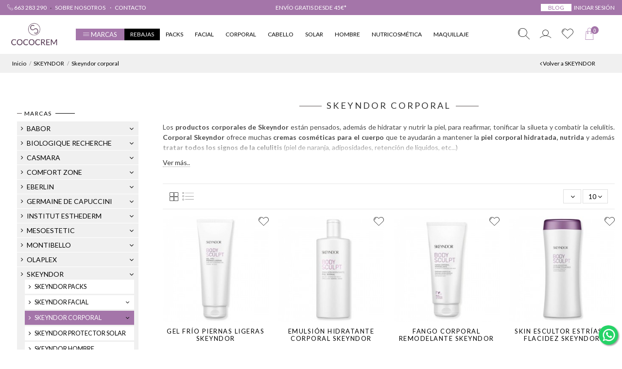

--- FILE ---
content_type: text/html; charset=utf-8
request_url: https://cococrem.es/562-skeyndor-corporal
body_size: 41064
content:
<!doctype html>
<html lang="es">

<head>
    
    
         
    <meta charset="utf-8">
  
  
    <meta http-equiv="x-ua-compatible" content="ie=edge">
  
  
  
    <title>Skeyndor Corporal | Cococrem</title>
    <meta name="description" content="Comprar online cremas Skeyndor para el cuerpo. Body Sculpt para ganar firmeza en la piel y acabar con la celulitis. ✅ Skeyndor líder en cremas corporales. ¡Desde 28€!">
    <meta name="keywords" content="">
            
                                        <link rel="canonical" href="https://cococrem.es/562-skeyndor-corporal">
                        
  
    
              <link rel="alternate" href="https://cococrem.es/562-skeyndor-corporal" hreflang="es">
          
  
  
  
      <meta property="og:title" content="Skeyndor Corporal | Cococrem"/>
      <meta property="og:url" content="https://cococrem.es/562-skeyndor-corporal"/>
      <meta property="og:site_name" content="CocoCrem"/>
      <meta property="og:description" content="Comprar online cremas Skeyndor para el cuerpo. Body Sculpt para ganar firmeza en la piel y acabar con la celulitis. ✅ Skeyndor líder en cremas corporales. ¡Desde 28€!">
      <meta property="og:type" content="website">
  
              <meta property="og:image" content="https://cococrem.es/img/cococrem-logo-1654001427.jpg" />
        
  
  
  
  
          <meta name="viewport" content="initial-scale=1,user-scalable=no,maximum-scale=1,width=device-width">
      
  
  
    
  
    <link rel="icon" type="image/vnd.microsoft.icon" href="/img/favicon.ico?1654002358">
    <link rel="shortcut icon" type="image/x-icon" href="/img/favicon.ico?1654002358">
          
  
  
          <link href="https://fonts.googleapis.com/css2?family=Lato:ital,wght@0,100;0,300;0,400;0,700;0,900;1,100;1,300;1,400;1,700;1,900" rel="stylesheet">
              <link href="https://fonts.googleapis.com/css2?family=Lato:ital,wght@0,100;0,300;0,400;0,700;0,900;1,100;1,300;1,400;1,700;1,900" rel="stylesheet">
      
  
  
  
  <script type="application/ld+json">
  
  {
  "@context": "https://schema.org",
  "@type": "Organization",
  "url": "https://cococrem.es/",
  "name": "CocoCrem",
  "logo": "/img/cococrem-logo-1654001427.jpg",
  "@id": "#store-organization"
  }
  
  </script>
  
  
  
  
      <link rel="stylesheet" href="https://live.sequracdn.com/assets/css/prestashop_rebranded_16.css" type="text/css" media="all">
  <link rel="stylesheet" href="https://cococrem.es/themes/warehousechild/assets/cache/theme-e673e41755.css" type="text/css" media="all">

  
  
  
    

  <script type="text/javascript">
        var DARIQUE_SWITCH_BY_CLICK = 0;
        var all_rules_in_line = 0;
        var cart_page_redirect_link = "\/\/cococrem.es\/carrito?action=show";
        var clientID_olesearchadvance = "cococrem_fa35d62b-c24e-4155-a740-5921c672b60e\t";
        var clientSecret_olesearchadvance = "90c207c040fb88b44c143aca9d1f6986";
        var count_gift_when_all_rules_in_line = 10;
        var dariqueExclURLS = "module\/ps_shoppingcart\/ajax,cart?update";
        var dariqueGiftCountInRow = "4";
        var dariqueOrderList = "";
        var dariquePath = "https:\/\/cococrem.es\/module\/darique\/present?ajax=1";
        var dariqueReOrderLink = "https:\/\/cococrem.es\/module\/darique\/account?action=reorder&id_order=";
        var debug_olesearchadvance = true;
        var elementorFrontendConfig = {"isEditMode":"","stretchedSectionContainer":"","is_rtl":""};
        var giftIncart = 0;
        var gift_controller_url = "https:\/\/cococrem.es\/module\/mdgiftproduct\/FreeGiftproducts";
        var iqitTheme = {"rm_sticky":"0","rm_breakpoint":0,"op_preloader":"0","cart_style":"side","cart_confirmation":"open","h_layout":"4","f_fixed":"","f_layout":"1","h_absolute":"0","h_sticky":"header","hw_width":"fullwidth","h_search_type":"full","pl_lazyload":true,"pl_infinity":false,"pl_rollover":true,"pl_crsl_autoplay":false,"pl_slider_ld":4,"pl_slider_d":3,"pl_slider_t":3,"pl_slider_p":1,"pp_thumbs":"bottom","pp_zoom":"modalzoom","pp_tabs":"tabha"};
        var iqitfdc_from = 0;
        var iqitmegamenu = {"sticky":"false","containerSelector":"#wrapper > .container"};
        var iqitwishlist = {"nbProducts":0};
        var is_opc_method = "false";
        var lang_olesearchadvance = "es";
        var logo_olesearchadvance = "https:\/\/cococrem.es\/modules\/olesearchadvance\/views\/img\/engine_1_es.jpg";
        var md_current_currency = "\u20ac";
        var md_gift_addition_type = false;
        var md_gift_color = "#a475a9";
        var md_gift_layout = "standard";
        var md_gift_required = 0;
        var md_hide_qty_count = 1;
        var md_number_gift = 0;
        var md_text_gift = "Free gift";
        var msg_maximum_gift = "No puede agregar m\u00e1s de max_gift gift_s_, ajuste sus opciones";
        var not_available_msg = "Este producto ya no est\u00e1 en stock con estas opciones";
        var pointers_olesearchadvance = ["#header-search-btn-drop","input[name='s']"," #search_query_top"," input[name='search_query']"," #search_query"];
        var prestashop = {"cart":{"products":[],"totals":{"total":{"type":"total","label":"Total","amount":0,"value":"0,00\u00a0\u20ac"},"total_including_tax":{"type":"total","label":"Total (impuestos incl.)","amount":0,"value":"0,00\u00a0\u20ac"},"total_excluding_tax":{"type":"total","label":"Total (impuestos excl.)","amount":0,"value":"0,00\u00a0\u20ac"}},"subtotals":{"products":{"type":"products","label":"Subtotal","amount":0,"value":"0,00\u00a0\u20ac"},"discounts":null,"shipping":{"type":"shipping","label":"Transporte","amount":0,"value":"Gratis"},"tax":null},"products_count":0,"summary_string":"0 art\u00edculos","vouchers":{"allowed":1,"added":[]},"discounts":[],"minimalPurchase":0,"minimalPurchaseRequired":""},"currency":{"name":"Euro","iso_code":"EUR","iso_code_num":"978","sign":"\u20ac"},"customer":{"lastname":null,"firstname":null,"email":null,"birthday":null,"newsletter":null,"newsletter_date_add":null,"optin":null,"website":null,"company":null,"siret":null,"ape":null,"is_logged":false,"gender":{"type":null,"name":null},"addresses":[]},"language":{"name":"Espa\u00f1ol (Spanish)","iso_code":"es","locale":"es-ES","language_code":"es","is_rtl":"0","date_format_lite":"d\/m\/Y","date_format_full":"d\/m\/Y H:i:s","id":1},"page":{"title":"","canonical":"https:\/\/cococrem.es\/562-skeyndor-corporal","meta":{"title":"Skeyndor Corporal | Cococrem","description":"Comprar online cremas Skeyndor para el cuerpo. Body Sculpt para ganar firmeza en la piel y acabar con la celulitis. \u2705 Skeyndor l\u00edder en cremas corporales. \u00a1Desde 28\u20ac!","keywords":"","robots":"index"},"page_name":"category","body_classes":{"lang-es":true,"lang-rtl":false,"country-ES":true,"currency-EUR":true,"layout-left-column":true,"page-category":true,"tax-display-enabled":true,"category-id-562":true,"category-Skeyndor corporal":true,"category-id-parent-24":true,"category-depth-level-3":true},"admin_notifications":[]},"shop":{"name":"CocoCrem","logo":"\/img\/cococrem-logo-1654001427.jpg","stores_icon":"\/img\/logo_stores.png","favicon":"\/img\/favicon.ico"},"urls":{"base_url":"https:\/\/cococrem.es\/","current_url":"https:\/\/cococrem.es\/562-skeyndor-corporal","shop_domain_url":"https:\/\/cococrem.es","img_ps_url":"https:\/\/cococrem.es\/img\/","img_cat_url":"https:\/\/cococrem.es\/img\/c\/","img_lang_url":"https:\/\/cococrem.es\/img\/l\/","img_prod_url":"https:\/\/cococrem.es\/img\/p\/","img_manu_url":"https:\/\/cococrem.es\/img\/m\/","img_sup_url":"https:\/\/cococrem.es\/img\/su\/","img_ship_url":"https:\/\/cococrem.es\/img\/s\/","img_store_url":"https:\/\/cococrem.es\/img\/st\/","img_col_url":"https:\/\/cococrem.es\/img\/co\/","img_url":"https:\/\/cococrem.es\/themes\/warehousechild\/assets\/img\/","css_url":"https:\/\/cococrem.es\/themes\/warehousechild\/assets\/css\/","js_url":"https:\/\/cococrem.es\/themes\/warehousechild\/assets\/js\/","pic_url":"https:\/\/cococrem.es\/upload\/","pages":{"address":"https:\/\/cococrem.es\/direccion","addresses":"https:\/\/cococrem.es\/direcciones","authentication":"https:\/\/cococrem.es\/iniciar-sesion","cart":"https:\/\/cococrem.es\/carrito","category":"https:\/\/cococrem.es\/index.php?controller=category","cms":"https:\/\/cococrem.es\/index.php?controller=cms","contact":"https:\/\/cococrem.es\/contactenos","discount":"https:\/\/cococrem.es\/descuento","guest_tracking":"https:\/\/cococrem.es\/seguimiento-pedido-invitado","history":"https:\/\/cococrem.es\/historial-compra","identity":"https:\/\/cococrem.es\/datos-personales","index":"https:\/\/cococrem.es\/","my_account":"https:\/\/cococrem.es\/mi-cuenta","order_confirmation":"https:\/\/cococrem.es\/confirmacion-pedido","order_detail":"https:\/\/cococrem.es\/index.php?controller=order-detail","order_follow":"https:\/\/cococrem.es\/seguimiento-pedido","order":"https:\/\/cococrem.es\/pedido","order_return":"https:\/\/cococrem.es\/index.php?controller=order-return","order_slip":"https:\/\/cococrem.es\/facturas-abono","pagenotfound":"https:\/\/cococrem.es\/pagina-no-encontrada","password":"https:\/\/cococrem.es\/recuperar-contrase\u00f1a","pdf_invoice":"https:\/\/cococrem.es\/index.php?controller=pdf-invoice","pdf_order_return":"https:\/\/cococrem.es\/index.php?controller=pdf-order-return","pdf_order_slip":"https:\/\/cococrem.es\/index.php?controller=pdf-order-slip","prices_drop":"https:\/\/cococrem.es\/productos-rebajados","product":"https:\/\/cococrem.es\/index.php?controller=product","search":"https:\/\/cococrem.es\/busqueda","sitemap":"https:\/\/cococrem.es\/mapa del sitio","stores":"https:\/\/cococrem.es\/tiendas","supplier":"https:\/\/cococrem.es\/proveedor","register":"https:\/\/cococrem.es\/iniciar-sesion?create_account=1","order_login":"https:\/\/cococrem.es\/pedido?login=1"},"alternative_langs":{"es":"https:\/\/cococrem.es\/562-skeyndor-corporal"},"theme_assets":"\/themes\/warehousechild\/assets\/","actions":{"logout":"https:\/\/cococrem.es\/?mylogout="},"no_picture_image":{"bySize":{"small_default":{"url":"https:\/\/cococrem.es\/img\/p\/es-default-small_default.jpg","width":98,"height":98},"cart_default":{"url":"https:\/\/cococrem.es\/img\/p\/es-default-cart_default.jpg","width":125,"height":125},"home_default":{"url":"https:\/\/cococrem.es\/img\/p\/es-default-home_default.jpg","width":250,"height":250},"large_default":{"url":"https:\/\/cococrem.es\/img\/p\/es-default-large_default.jpg","width":450,"height":450},"medium_default":{"url":"https:\/\/cococrem.es\/img\/p\/es-default-medium_default.jpg","width":452,"height":452}},"small":{"url":"https:\/\/cococrem.es\/img\/p\/es-default-small_default.jpg","width":98,"height":98},"medium":{"url":"https:\/\/cococrem.es\/img\/p\/es-default-home_default.jpg","width":250,"height":250},"large":{"url":"https:\/\/cococrem.es\/img\/p\/es-default-medium_default.jpg","width":452,"height":452},"legend":""}},"configuration":{"display_taxes_label":true,"display_prices_tax_incl":true,"is_catalog":false,"show_prices":true,"opt_in":{"partner":false},"quantity_discount":{"type":"discount","label":"Descuento"},"voucher_enabled":1,"return_enabled":1},"field_required":[],"breadcrumb":{"links":[{"title":"Inicio","url":"https:\/\/cococrem.es\/"},{"title":"SKEYNDOR","url":"https:\/\/cococrem.es\/24-skeyndor"},{"title":"Skeyndor corporal","url":"https:\/\/cococrem.es\/562-skeyndor-corporal"}],"count":3},"link":{"protocol_link":"https:\/\/","protocol_content":"https:\/\/"},"time":1768664991,"static_token":"7ea19babcc77d5e6de8921c8b30a8e1f","token":"3ff013993831fe5d5665faea48db76b6"};
        var psr_icon_color = "#CEB37C";
        var secureKey = "5418223505fa082cb68b0284d24293ec";
        var shop_id = 1;
        var slider_width = "220";
        var slider_width_footer = "170";
        var slider_width_footerColumn = false;
        var slider_width_left = "170";
        var slider_width_right = "170";
        var url_olesearchadvance = "https:\/\/admin.olisearch.com";
      </script>
  
  
  
  
    <!-- emarketing start -->


<!-- emarketing end --><script type="text/javascript">
    var ed_hours = 'horas';
    var ed_minutes = 'minutos';
    var ed_and = 'y';
    var ed_refresh = 'Límite de picking alcanzado, por favor refresca el navegador para ver las nuevas opciones';
    var ed_disable_cc = 0;
    var ed_has_combi = 0;
    var ed_placement = 8;
    var ed_sm = 1;
</script>
<script type="text/javascript">
            var moreTxt = "Ver más..";
        var lessTxt = "Ver menos..";
                var showFp = 0;
    </script>
<style type="text/css">
.addcatdesc_wrapper::after {
    background: linear-gradient(to bottom,rgba(255,255,255,0) 0%,rgba(255,255,255,.85) 71%,rgba(255,255,255,1) 100%);
}
</style>
    <style>
        .seosa_product_label_hint_3 {
            display: none;
            position: absolute;
            background: #000000;
            color: white;
            border-radius: 3px;
            top: 0;
            right: -10px;
            margin-right: -150px;
            z-index: 1000;
            opacity: 1;
            width: 150px;
            padding: 5px;
        }
        .seosa_product_label_hint_3:after {
            border-bottom: solid transparent 7px;
            border-top: solid transparent 7px;
            border-right: solid #000000 10px;
            top: 10%;
            content: " ";
            height: 0;
            right: 100%;
            position: absolute;
            width: 0;
        }
    </style>
    <style>
        .seosa_product_label_hint_4 {
            display: none;
            position: absolute;
            background: #000000;
            color: white;
            border-radius: 3px;
            top: 0;
            right: -10px;
            margin-right: -150px;
            z-index: 1000;
            opacity: 1;
            width: 150px;
            padding: 5px;
        }
        .seosa_product_label_hint_4:after {
            border-bottom: solid transparent 7px;
            border-top: solid transparent 7px;
            border-right: solid #000000 10px;
            top: 10%;
            content: " ";
            height: 0;
            right: 100%;
            position: absolute;
            width: 0;
        }
    </style>
    <style>
        .seosa_product_label_hint_5 {
            display: none;
            position: absolute;
            background: #000000;
            color: white;
            border-radius: 3px;
            top: 0;
            right: -10px;
            margin-right: -150px;
            z-index: 1000;
            opacity: 1;
            width: 150px;
            padding: 5px;
        }
        .seosa_product_label_hint_5:after {
            border-bottom: solid transparent 7px;
            border-top: solid transparent 7px;
            border-right: solid #000000 10px;
            top: 10%;
            content: " ";
            height: 0;
            right: 100%;
            position: absolute;
            width: 0;
        }
    </style>
    <style>
        .seosa_product_label_hint_9 {
            display: none;
            position: absolute;
            background: #000000;
            color: white;
            border-radius: 3px;
            top: 0;
            right: -10px;
            margin-right: -150px;
            z-index: 1000;
            opacity: 1;
            width: 150px;
            padding: 5px;
        }
        .seosa_product_label_hint_9:after {
            border-bottom: solid transparent 7px;
            border-top: solid transparent 7px;
            border-right: solid #000000 10px;
            top: 10%;
            content: " ";
            height: 0;
            right: 100%;
            position: absolute;
            width: 0;
        }
    </style>
    <style>
        .seosa_product_label_hint_10 {
            display: none;
            position: absolute;
            background: #000000;
            color: white;
            border-radius: 3px;
            top: 0;
            right: -10px;
            margin-right: -150px;
            z-index: 1000;
            opacity: 1;
            width: 150px;
            padding: 5px;
        }
        .seosa_product_label_hint_10:after {
            border-bottom: solid transparent 7px;
            border-top: solid transparent 7px;
            border-right: solid #000000 10px;
            top: 10%;
            content: " ";
            height: 0;
            right: 100%;
            position: absolute;
            width: 0;
        }
    </style>
    <style>
        .seosa_product_label_hint_11 {
            display: none;
            position: absolute;
            background: #000000;
            color: white;
            border-radius: 3px;
            top: 0;
            right: -10px;
            margin-right: -150px;
            z-index: 1000;
            opacity: 1;
            width: 150px;
            padding: 5px;
        }
        .seosa_product_label_hint_11:after {
            border-bottom: solid transparent 7px;
            border-top: solid transparent 7px;
            border-right: solid #000000 10px;
            top: 10%;
            content: " ";
            height: 0;
            right: 100%;
            position: absolute;
            width: 0;
        }
    </style>
    <style>
        .seosa_product_label_hint_12 {
            display: none;
            position: absolute;
            background: #000000;
            color: white;
            border-radius: 3px;
            top: 0;
            right: -10px;
            margin-right: -150px;
            z-index: 1000;
            opacity: 1;
            width: 150px;
            padding: 5px;
        }
        .seosa_product_label_hint_12:after {
            border-bottom: solid transparent 7px;
            border-top: solid transparent 7px;
            border-right: solid #000000 10px;
            top: 10%;
            content: " ";
            height: 0;
            right: 100%;
            position: absolute;
            width: 0;
        }
    </style>
    <style>
        .seosa_product_label_hint_13 {
            display: none;
            position: absolute;
            background: #000000;
            color: white;
            border-radius: 3px;
            top: 0;
            right: -10px;
            margin-right: -150px;
            z-index: 1000;
            opacity: 1;
            width: 150px;
            padding: 5px;
        }
        .seosa_product_label_hint_13:after {
            border-bottom: solid transparent 7px;
            border-top: solid transparent 7px;
            border-right: solid #000000 10px;
            top: 10%;
            content: " ";
            height: 0;
            right: 100%;
            position: absolute;
            width: 0;
        }
    </style>
    <style>
        .seosa_product_label_hint_14 {
            display: none;
            position: absolute;
            background: #000000;
            color: white;
            border-radius: 3px;
            top: 0;
            right: -10px;
            margin-right: -150px;
            z-index: 1000;
            opacity: 1;
            width: 150px;
            padding: 5px;
        }
        .seosa_product_label_hint_14:after {
            border-bottom: solid transparent 7px;
            border-top: solid transparent 7px;
            border-right: solid #000000 10px;
            top: 10%;
            content: " ";
            height: 0;
            right: 100%;
            position: absolute;
            width: 0;
        }
    </style>
    <style>
        .seosa_product_label_hint_15 {
            display: none;
            position: absolute;
            background: #000000;
            color: white;
            border-radius: 3px;
            top: 0;
            right: -10px;
            margin-right: -150px;
            z-index: 1000;
            opacity: 1;
            width: 150px;
            padding: 5px;
        }
        .seosa_product_label_hint_15:after {
            border-bottom: solid transparent 7px;
            border-top: solid transparent 7px;
            border-right: solid #000000 10px;
            top: 10%;
            content: " ";
            height: 0;
            right: 100%;
            position: absolute;
            width: 0;
        }
    </style>
    <style>
        .seosa_product_label_hint_20 {
            display: none;
            position: absolute;
            background: #000000;
            color: white;
            border-radius: 3px;
            top: 0;
            right: -10px;
            margin-right: -150px;
            z-index: 1000;
            opacity: 1;
            width: 150px;
            padding: 5px;
        }
        .seosa_product_label_hint_20:after {
            border-bottom: solid transparent 7px;
            border-top: solid transparent 7px;
            border-right: solid #000000 10px;
            top: 10%;
            content: " ";
            height: 0;
            right: 100%;
            position: absolute;
            width: 0;
        }
    </style>
    <style>
        .seosa_product_label_hint_21 {
            display: none;
            position: absolute;
            background: #000000;
            color: #a475a9;
            border-radius: 3px;
            top: 0;
            right: -10px;
            margin-right: -150px;
            z-index: 1000;
            opacity: 1;
            width: 150px;
            padding: 5px;
        }
        .seosa_product_label_hint_21:after {
            border-bottom: solid transparent 7px;
            border-top: solid transparent 7px;
            border-right: solid #000000 10px;
            top: 10%;
            content: " ";
            height: 0;
            right: 100%;
            position: absolute;
            width: 0;
        }
    </style>
    <style>
        .seosa_product_label_hint_22 {
            display: none;
            position: absolute;
            background: #000000;
            color: white;
            border-radius: 3px;
            top: 0;
            right: -10px;
            margin-right: -150px;
            z-index: 1000;
            opacity: 1;
            width: 150px;
            padding: 5px;
        }
        .seosa_product_label_hint_22:after {
            border-bottom: solid transparent 7px;
            border-top: solid transparent 7px;
            border-right: solid #000000 10px;
            top: 10%;
            content: " ";
            height: 0;
            right: 100%;
            position: absolute;
            width: 0;
        }
    </style>
    <style>
        .seosa_product_label_hint_23 {
            display: none;
            position: absolute;
            background: #000000;
            color: white;
            border-radius: 3px;
            top: 0;
            right: -10px;
            margin-right: -150px;
            z-index: 1000;
            opacity: 1;
            width: 150px;
            padding: 5px;
        }
        .seosa_product_label_hint_23:after {
            border-bottom: solid transparent 7px;
            border-top: solid transparent 7px;
            border-right: solid #000000 10px;
            top: 10%;
            content: " ";
            height: 0;
            right: 100%;
            position: absolute;
            width: 0;
        }
    </style>
    <style>
        .seosa_product_label_hint_24 {
            display: none;
            position: absolute;
            background: #000000;
            color: white;
            border-radius: 3px;
            top: 0;
            right: -10px;
            margin-right: -150px;
            z-index: 1000;
            opacity: 1;
            width: 150px;
            padding: 5px;
        }
        .seosa_product_label_hint_24:after {
            border-bottom: solid transparent 7px;
            border-top: solid transparent 7px;
            border-right: solid #000000 10px;
            top: 10%;
            content: " ";
            height: 0;
            right: 100%;
            position: absolute;
            width: 0;
        }
    </style>
    <style>
        .seosa_product_label_hint_25 {
            display: none;
            position: absolute;
            background: #000000;
            color: white;
            border-radius: 3px;
            top: 0;
            right: -10px;
            margin-right: -150px;
            z-index: 1000;
            opacity: 1;
            width: 150px;
            padding: 5px;
        }
        .seosa_product_label_hint_25:after {
            border-bottom: solid transparent 7px;
            border-top: solid transparent 7px;
            border-right: solid #000000 10px;
            top: 10%;
            content: " ";
            height: 0;
            right: 100%;
            position: absolute;
            width: 0;
        }
    </style>
<script>
var sequraProducts = [];
sequraProducts.push("i1");
sequraProducts.push("sp1");
sequraProducts.push("pp3");
var sequraConfigParams = {
    merchant: "cococrem",
    assetKey: "vbcFk2nncP",
    products: sequraProducts,
    scriptUri: "https://live.sequracdn.com/assets/sequra-checkout.min.js",
    decimalSeparator: ',',
    thousandSeparator: '.',
    light: 'true',
    locale: 'es'
};



(function (i, s, o, g, r, a, m) {i['SequraConfiguration'] = g;i['SequraOnLoad'] = [];i[r] = {};i[r][a] = function (callback) {i['SequraOnLoad'].push(callback);};(a = s.createElement(o)), (m = s.getElementsByTagName(o)[0]);a.async = 1;a.src = g.scriptUri;m.parentNode.insertBefore(a, m);})(window, document, 'script', sequraConfigParams, 'Sequra', 'onLoad');

//Helper
var SequraHelper = {
  presets: {
      L:         '{"alignment":"left"}',
      R:         '{"alignment":"right"}',
      legacy:    '{"type":"legacy"}',
      legacyL:  '{"type":"legacy","alignment":"left"}',
      legacyR:  '{"type":"legacy","alignment":"right"}',
      minimal:   '{"type":"text","branding":"none","size":"S","starting-text":"as-low-as"}',
      minimalL: '{"type":"text","branding":"none","size":"S","starting-text":"as-low-as","alignment":"left"}',
      minimalR: '{"type":"text","branding":"none","size":"S","starting-text":"as-low-as","alignment":"right"}'
  },
  drawnWidgets: [],
  getText: function (selector) {
      return  selector && document.querySelector(selector)?document.querySelector(selector).innerText:"0";
  },
  nodeToCents: function (node) {
      return SequraHelper.textToCents( node?node.innerText:"0" );
  },
  selectorToCents: function (selector) {
      return SequraHelper.textToCents(SequraHelper.getText(selector));
  },

  textToCents: function (text) {
      text = text.replace(/^\D*/,'').replace(/\D*$/,'');
      if(text.indexOf(sequraConfigParams.decimalSeparator)<0){
          text += sequraConfigParams.decimalSeparator + '00';
      }
      return SequraHelper.floatToCents(
          parseFloat(
                  text
                  .replace(sequraConfigParams.thousandSeparator,'')
                  .replace(sequraConfigParams.decimalSeparator,'.')
          )
      );
  },

  floatToCents: function (value) {
      return parseInt(value.toFixed(2).replace('.', ''), 10);
  },

  mutationCallback: function(mutationList, mutationObserver) {
      SequraHelper.refreshWidget(mutationList[0].target)
  },

  refreshWidgets: function (price_src) {
      SequraHelper.waitForElememt(price_src).then(function(){
        document.querySelectorAll(price_src).forEach(function(item,index){
            if(!item.getAttribute('observed-by-sequra-promotion-widget')){
                item.setAttribute('observed-by-sequra-promotion-widget',price_src)
            }
            SequraHelper.refreshWidget(item);
        });
      })
  },

  refreshWidget: function (price_item) {
    var new_amount = SequraHelper.textToCents(price_item.innerText)
    document.querySelectorAll('[observes^=\"' + price_item.getAttribute('observed-by-sequra-promotion-widget') + '\"]').forEach(function(item) {
        item.setAttribute('data-amount', new_amount);
    });
    SequraHelper.refreshComponents();
  },

  refreshComponents: function () {
      Sequra.onLoad(
          function(){
              Sequra.refreshComponents();
          }
      );
  },

  drawPromotionWidget: function (price_src,dest,product,theme,reverse,campaign) {
      if(SequraHelper.drawnWidgets[price_src+dest+product+theme+reverse+campaign]){
          return;
      }
	  SequraHelper.drawnWidgets[price_src+dest+product+theme+reverse+campaign] = true;
      var srcNodes = document.querySelectorAll(price_src);
      if(srcNodes.length==0){
          console.error(price_src + ' is not a valid css selector to read the price from, for sequra widget.');
          return;
      }
      destNodes = document.querySelectorAll(dest)
      if(destNodes.length==0){
          console.error(dest + ' is not a valid css selector to write sequra widget to.');
          return;
      }
      destNodes.forEach(function(destNode,i) {
          if(typeof(srcNodes[i])==="undefined"){
              return;
          }
          destNode.setAttribute('price_src',price_src);
          destNode.setAttribute('unique_dest_id',price_src+'_'+i);
          SequraHelper.drawSinglePromotionWidget(srcNodes[i],destNode,product,theme,reverse,campaign);
      });
      this.refreshComponents();
  },

  drawSinglePromotionWidget: function (srcNode,destNode,product,theme,reverse,campaign) {
      var promoWidgetNode = document.createElement('div');
      var price_in_cents = 0;

      var MutationObserver = window.MutationObserver || window.WebKitMutationObserver;
      if(MutationObserver && srcNode){//Don't break if not supported in browser
          if(!srcNode.getAttribute('observed-by-sequra-promotion-widget')){//Define only one observer per price_src
              var mo = new MutationObserver(SequraHelper.mutationCallback);
              mo.observe(srcNode, {childList: true, subtree: true});
              mo.observed_as = destNode.getAttribute('price_src');
              srcNode.setAttribute('observed-by-sequra-promotion-widget',destNode.getAttribute('unique_dest_id'));
          }
      }
      promoWidgetNode.setAttribute('observes', destNode.getAttribute('unique_dest_id'));
      price_in_cents = SequraHelper.nodeToCents(srcNode);
      promoWidgetNode.className = 'sequra-promotion-widget';
      promoWidgetNode.setAttribute('data-amount',price_in_cents);
      promoWidgetNode.setAttribute('data-product',product);
      if(this.presets[theme]){
          theme = this.presets[theme]
      }
      try {
          attributes = JSON.parse(theme);
          for (var key in attributes) {
              promoWidgetNode.setAttribute('data-'+key,""+attributes[key]);
          }
      } catch(e){
          promoWidgetNode.setAttribute('data-type','text');
      }
      if(reverse){
          promoWidgetNode.setAttribute('data-reverse',reverse);
      }
      if(campaign){
          promoWidgetNode.setAttribute('data-campaign',campaign);
      }
      if (destNode.nextSibling) {//Insert after
          destNode.parentNode.insertBefore(promoWidgetNode, destNode.nextSibling);
      }
      else {
          destNode.parentNode.appendChild(promoWidgetNode);
      }
  },

  waitForElememt: function (selector) {
    return new Promise( function(resolve) {
        if (document.querySelector(selector)) {
            return resolve();
        }
        const observer = new MutationObserver(function(mutations) {
            mutations.forEach(function(mutation) {
                if (!mutation.addedNodes)
                    return;
                var found = false;
                mutation.addedNodes.forEach(function(node){
                        found = found || (node.matches && node.matches(selector));
                });
                if(found) {
                    resolve();
                    observer.disconnect();
                }
            });
        });

        observer.observe(document.body, {
            childList: true,
            subtree: true
        });
    });
  }
};


</script>

<!-- Connectif tracking code -->
<script type="text/javascript" async>
    var _cnid = "8dd5506a-e74e-4235-8fe7-46a083b2d095";
    (function(w, r, a, cn, s ) {
        
        w['ConnectifObject'] = r;
        w[r] = w[r] || function () {( w[r].q = w[r].q || [] ).push(arguments)};
        cn = document.createElement('script'); cn.type = 'text/javascript'; cn.async = true; cn.src = a; cn.id = '__cn_client_script_' + _cnid;
        s = document.getElementsByTagName('script')[0];
        s.parentNode.insertBefore(cn, s);
        
    })(window, 'cn', 'https://cdn.connectif.cloud/eu4/client-script/' + '8dd5506a-e74e-4235-8fe7-46a083b2d095');
</script>
<!-- end Connectif tracking code -->

    <meta id="js-rcpgtm-tracking-config" data-tracking-data="%7B%22bing%22%3A%7B%22tracking_id%22%3A%22%22%2C%22feed_prefix%22%3A%22%22%2C%22feed_variant%22%3A%22%22%7D%2C%22context%22%3A%7B%22browser%22%3A%7B%22device_type%22%3A1%7D%2C%22localization%22%3A%7B%22id_country%22%3A6%2C%22country_code%22%3A%22ES%22%2C%22id_currency%22%3A1%2C%22currency_code%22%3A%22EUR%22%2C%22id_lang%22%3A1%2C%22lang_code%22%3A%22es%22%7D%2C%22page%22%3A%7B%22controller_name%22%3A%22category%22%2C%22products_per_page%22%3A12%2C%22category%22%3A%7B%22id_category%22%3A562%2C%22name%22%3A%22Skeyndor%20corporal%22%2C%22path%22%3A%5B%22Inicio%22%2C%22SKEYNDOR%22%2C%22Skeyndor%20corporal%22%5D%7D%2C%22search_term%22%3A%22%22%7D%2C%22shop%22%3A%7B%22id_shop%22%3A1%2C%22shop_name%22%3A%22Cococrem%22%2C%22base_dir%22%3A%22https%3A%2F%2Fcococrem.es%2F%22%7D%2C%22tracking_module%22%3A%7B%22module_name%22%3A%22rcpgtagmanager%22%2C%22checkout_module%22%3A%7B%22module%22%3A%22default%22%2C%22controller%22%3A%22order%22%7D%2C%22service_version%22%3A%2217%22%2C%22token%22%3A%2289a08884c5e394da47fa28bce51ce86d%22%7D%2C%22user%22%3A%5B%5D%7D%2C%22criteo%22%3A%7B%22tracking_id%22%3A%22%22%2C%22feed_prefix%22%3A%22%22%2C%22feed_variant%22%3A%22%22%7D%2C%22facebook%22%3A%7B%22tracking_id%22%3A%22212845134810378%22%2C%22feed_prefix%22%3A%22%22%2C%22feed_variant%22%3A%22%22%7D%2C%22ga4%22%3A%7B%22tracking_id%22%3A%22G-NFHZ62HK1M%22%2C%22is_data_import%22%3Afalse%7D%2C%22gads%22%3A%7B%22tracking_id%22%3A%22871033492%22%2C%22merchant_id%22%3A%22114588473%22%2C%22conversion_labels%22%3A%7B%22create_account%22%3A%22DCliCI7o1ZgYEJTVq58D%22%2C%22product_view%22%3A%22PLw5CInp1ZgYEJTVq58D%22%2C%22add_to_cart%22%3A%22U_iWCIjo1ZgYEJTVq58D%22%2C%22begin_checkout%22%3A%22oB1UCIvo1ZgYEJTVq58D%22%2C%22purchase%22%3A%22rgvbCIXo1ZgYEJTVq58D%22%7D%7D%2C%22gfeeds%22%3A%7B%22retail%22%3A%7B%22is_enabled%22%3Atrue%2C%22prefix%22%3A%22ccm%22%2C%22variant%22%3A%22%22%7D%2C%22custom%22%3A%7B%22is_enabled%22%3Afalse%2C%22is_id2%22%3Afalse%2C%22prefix%22%3A%22%22%2C%22variant%22%3A%22%22%7D%7D%2C%22gtm%22%3A%7B%22tracking_id%22%3A%22GTM-PR7B64T%22%2C%22is_disable_tracking%22%3Afalse%7D%2C%22gua%22%3A%7B%22tracking_id%22%3A%22UA-78307107-1%22%2C%22site_speed_sample_rate%22%3A0%2C%22is_data_import%22%3Afalse%2C%22is_anonymize_ip%22%3Afalse%2C%22is_user_id%22%3Atrue%2C%22is_link_attribution%22%3Atrue%2C%22cross_domain_list%22%3A%5B%22%22%5D%2C%22dimensions%22%3A%7B%22ecomm_prodid%22%3A1%2C%22ecomm_pagetype%22%3A2%2C%22ecomm_totalvalue%22%3A3%2C%22dynx_itemid%22%3A4%2C%22dynx_itemid2%22%3A5%2C%22dynx_pagetype%22%3A6%2C%22dynx_totalvalue%22%3A7%7D%7D%2C%22optimize%22%3A%7B%22tracking_id%22%3A%22%22%2C%22is_async%22%3Afalse%2C%22hiding_class_name%22%3A%22optimize-loading%22%2C%22hiding_timeout%22%3A3000%7D%2C%22pinterest%22%3A%7B%22tracking_id%22%3A%22%22%2C%22feed_prefix%22%3A%22%22%2C%22feed_variant%22%3A%22%22%7D%2C%22tiktok%22%3A%7B%22tracking_id%22%3A%22%22%2C%22feed_prefix%22%3A%22%22%2C%22feed_variant%22%3A%22%22%7D%2C%22twitter%22%3A%7B%22tracking_id%22%3A%22%22%2C%22events%22%3A%7B%22add_to_cart_id%22%3A%22%22%2C%22payment_info_id%22%3A%22%22%2C%22checkout_initiated_id%22%3A%22%22%2C%22product_view_id%22%3A%22%22%2C%22lead_id%22%3A%22%22%2C%22purchase_id%22%3A%22%22%2C%22search_id%22%3A%22%22%7D%2C%22feed_prefix%22%3A%22%22%2C%22feed_variant%22%3A%22%22%7D%7D">
    <script type="text/javascript" data-keepinline="true" data-cfasync="false" src="/modules/rcpgtagmanager/views/js/hook/trackingClient.bundle.js"></script>
<meta http-equiv="Content-Security-Policy" content="upgrade-insecure-requests">
    <meta name="google-site-verification" content="XhAOIWOmHx-V4-kQe_UaUUq4wmeT7XpILXRjzTE2-hE" />
  
  
  
            
      
      
    
     <meta name="facebook-domain-verification" content="e9juunzeznui4mnbot9e8uri8l461y" /> </head>

<body id="category" class="lang-es country-es currency-eur layout-left-column page-category tax-display-enabled category-id-562 category-skeyndor-corporal category-id-parent-24 category-depth-level-3 body-desktop-header-style-w-4">


        <script>
                                    if (document.addEventListener) {
                    //window.addEventListener('load', setAgentsBox("1"), false);
                    window.addEventListener('load', setAgentsBox, false);
                } else {
                    //window.attachEvent('onload', setAgentsBox("1"));
                    window.attachEvent('onload', setAgentsBox);
                }
                            
        function setAgentsBox() {
            //var whatsappchat_id = $("div").data("whatsappchat-agent-id");
            var whatsappchat_id = "1";
            var test = new jBox('Tooltip', {
                attach: '#whatsappchat-agents' + whatsappchat_id + '',
                position: {
                    x: 'center',
                    y: 'top'
                },
                content: $('.whatsappchat-agents-container' + whatsappchat_id + ''),
                trigger: 'click',
                animation: {open: 'move', close: 'move'},
                closeButton: true,
                closeOnClick: true,
                closeOnEsc: true,
                adjustPosition: true,
                adjustTracker: true,
                adjustDistance: {top: 45, right: 5, bottom: 5, left: 5},
                zIndex: 8000,
                preventDefault: true
            });
        }
        
    </script>
    <div class="whatsappchat-agents-container whatsappchat-agents-container1" data-whatsappchat-agent-id="1" style="display: none;">
        <div class="whatsappchat-agents-title whatsappchat-agents-title17" style="background-color: #25d366">¡Hola! Haz click en uno de nuestros agentes y contactaremos contigo lo antes posible.</div>
        <div class="whatsappchat-agents-content">
                            <a href="https://web.whatsapp.com/send?l=es&amp;phone=34663283290&amp;text=Hola, necesito información sobre: " target="_blank" class="whatsappchat-agents-content-agent">
                    <div class="whatsappchat-agents-content-image">
                        <img src="/modules/whatsappchat/views/img/agent/agent_2.jpg">
                    </div>
                    <div class="whatsappchat-agents-content-info whatsappchat-agents-content-info17">
                        <span class="whatsappchat-agents-content-department">Atención</span>
                        <span class="whatsappchat-agents-content-name whatsappchat-agents-content-name17">María</span>
                    </div>
                    <div class="clearfix"></div>
                </a>
                    </div>
    </div>
            <a id="whatsappchat-agents1" target="_blank" href="https://web.whatsapp.com/send?l=es&amp;phone=34663283290&amp;text=Hola, necesito información sobre:  " class="float whatsapp_1 float-bottom-right float-floating" style="background-color: #25d366">
                <i class="whatsapp-icon-3x" ></i>
        </a>    


<main id="main-page-content"  >
    
            

    <header id="header" class="desktop-header-style-w-4">
        
            
  <div class="header-banner">
    
  </div>




            <nav class="header-nav">
        <div class="container">
    
        <div class="row justify-content-between">
            <div class="col col-auto col-md left-nav">
                                <div  id="wld-nav-left" ><p><a href="tel:663283290"><i class="fa fa-phone"></i> 663 283 290</a></p></div>            <div class="block-iqitlinksmanager block-iqitlinksmanager-2 block-links-inline d-inline-block">
            <ul>
                                                            <li>
                            <a
                                    href="https://cococrem.es/content/4-sobre-nosotros"
                                    title="Averigüe más sobre nosotros"                            >
                                Sobre nosotros
                            </a>
                        </li>
                                                                                <li>
                            <a
                                    href="/contactenos"
                                                                >
                                Contacto
                            </a>
                        </li>
                                                </ul>
        </div>
    
            </div>
            <div class="col col-auto center-nav text-center">
                <div  id="wld-nav-center" ><p><span class="wld-mobile-tel"><a href="tel:663283290"><i class="fa fa-phone"></i> 663 283 290</a> · </span><a href="/content/1-entrega">ENVÍO GRATIS DESDE 45€*</a></p></div>
             </div>
            <div class="col col-auto col-md right-nav text-right">
                <div  id="wld-nav-right" ><p style="margin-bottom: 0; margin-right: 5px;"><a href="/blog/" target="_blank">BLOG</a></p></div><div class="user-info">
      <span class="login" onclick="location.href='https://cococrem.es/mi-cuenta'" rel="nofollow" title="Acceda a su cuenta de cliente"><i class="fa fa-user" aria-hidden="true"></i>
            <span>Iniciar sesión</span></span>
  </div>

             </div>
        </div>

                        </div>
            </nav>
        



<div id="desktop-header" class="desktop-header-style-4">
            
<div class="header-top">
    <div id="desktop-header-container" class="container">
        <div class="row align-items-center">
                            <div class="col-2 col-header-left">
                    <div id="desktop_logo">
                        <a href="https://cococrem.es/" style="position:relative;">
                            <img class="logo img-fluid"
                                 src="/img/cococrem-logo-1654001427.jpg"                                  alt="CocoCrem">
                                                    </a>
                        
                    </div>
                    
                </div>
                <div class="col-8 col-header-center col-header-menu">
                                        	<div id="iqitmegamenu-wrapper" class="iqitmegamenu-wrapper iqitmegamenu-all">
		<div class="container container-iqitmegamenu">
		<div id="iqitmegamenu-horizontal" class="iqitmegamenu  clearfix" role="navigation">

				
					<div class="cbp-vertical-on-top">
						


<nav id="cbp-hrmenu1" class="atyu cbp-hrmenu  iqitmegamenu-all cbp-vertical ">

	<div class="cbp-vertical-title"><i class="fa fa-bars cbp-iconbars"></i> <span class="cbp-vertical-title-text">Marcas</span></div>

					<ul id="cbp-hrmenu1-ul">

						
						<li id="cbp-hrmenu-tab-46" class="cbp-hrmenu-tab cbp-hrmenu-tab-46 ">

	<a href="https://cococrem.es/736-babor" onclick="" title="Babor" >
								
								
								<span>Babor</span> <i class="fa fa-angle-right cbp-submenu-aindicator"></i>
								
						</a>

							
							<div class="cbp-hrsub-wrapper">

							<div class="cbp-hrsub col-12">

								<div class="cbp-hrsub-inner">



									


										
											
												




<div class="row menu_row menu-element  first_rows menu-element-id-1">
                

                                                




    <div class="col-4 cbp-menu-column cbp-menu-element menu-element-id-13 ">
        <div class="cbp-menu-column-inner">
                        
                
                
                    
                                                    <div class="row cbp-categories-row">
                                                                                                            <div class="col-12">
                                            <div class="cbp-category-link-w"><a href="https://cococrem.es/747-packs-babor"
                                                                                class="cbp-column-title nav-link cbp-category-title" title="PACKS BABOR">PACKS BABOR</a>
                                                                                                                                            </div>
                                        </div>
                                                                                                                                                <div class="col-12">
                                            <div class="cbp-category-link-w"><a href="https://cococrem.es/975-mini-tallas-babor"
                                                                                class="cbp-column-title nav-link cbp-category-title" title="Mini Tallas Babor">Mini Tallas Babor</a>
                                                                                                                                            </div>
                                        </div>
                                                                                                                                                <div class="col-12">
                                            <div class="cbp-category-link-w"><a href="https://cococrem.es/972-corporal-babor"
                                                                                class="cbp-column-title nav-link cbp-category-title" title="CORPORAL BABOR">CORPORAL BABOR</a>
                                                                                                                                            </div>
                                        </div>
                                                                                                </div>
                                            
                
            

            
            </div>    </div>
                                    




    <div class="col-4 cbp-menu-column cbp-menu-element menu-element-id-10 cbp-empty-column">
        <div class="cbp-menu-column-inner">
                        
                                                            <a href="https://cococrem.es/849-doctor-babor"
                           class="cbp-column-title nav-link">DOCTOR BABOR </a>
                                    
                
            

                                                




<div class="row menu_row menu-element  menu-element-id-15">
                

                                                




    <div class="col-6 cbp-menu-column cbp-menu-element menu-element-id-16 ">
        <div class="cbp-menu-column-inner">
                        
                
                
                    
                                                    <ul class="cbp-links cbp-category-tree">
                                                                                                            <li >
                                            <div class="cbp-category-link-w">
                                                <a href="https://cococrem.es/971-clarifying-doctor-babor" title="Clarifying">Clarifying</a>

                                                                                            </div>
                                        </li>
                                                                                                                                                <li >
                                            <div class="cbp-category-link-w">
                                                <a href="https://cococrem.es/967-regeneration-doctor-babor" title="Regeneration">Regeneration</a>

                                                                                            </div>
                                        </li>
                                                                                                                                                <li >
                                            <div class="cbp-category-link-w">
                                                <a href="https://cococrem.es/966-lifting-doctor-babor" title="Lifting">Lifting</a>

                                                                                            </div>
                                        </li>
                                                                                                                                                <li >
                                            <div class="cbp-category-link-w">
                                                <a href="https://cococrem.es/970-resurface-doctor-babor" title="Resurface">Resurface</a>

                                                                                            </div>
                                        </li>
                                                                                                                                                                    </ul>
                                            
                
            

            
            </div>    </div>
                                    




    <div class="col-6 cbp-menu-column cbp-menu-element menu-element-id-17 ">
        <div class="cbp-menu-column-inner">
                        
                
                
                    
                                                    <ul class="cbp-links cbp-category-tree">
                                                                                                            <li >
                                            <div class="cbp-category-link-w">
                                                <a href="https://cococrem.es/855-doctor-babor-cleanformance" title="Cleanformance">Cleanformance</a>

                                                                                            </div>
                                        </li>
                                                                                                                                                <li >
                                            <div class="cbp-category-link-w">
                                                <a href="https://cococrem.es/978-microbiomic" title="Microbiomic">Microbiomic</a>

                                                                                            </div>
                                        </li>
                                                                                                                                                <li >
                                            <div class="cbp-category-link-w">
                                                <a href="https://cococrem.es/969-hydration-doctor-babor" title="Hydration">Hydration</a>

                                                                                            </div>
                                        </li>
                                                                                                                                                <li >
                                            <div class="cbp-category-link-w">
                                                <a href="https://cococrem.es/968-sensitive-doctor-babor" title="Sensitive">Sensitive</a>

                                                                                            </div>
                                        </li>
                                                                                                </ul>
                                            
                
            

            
            </div>    </div>
                            
                </div>
                            
            </div>    </div>
                                    




    <div class="col-4 cbp-menu-column cbp-menu-element menu-element-id-11 cbp-empty-column">
        <div class="cbp-menu-column-inner">
                        
                                                            <a href="https://cococrem.es/737-facial-babor"
                           class="cbp-column-title nav-link">FACIAL BABOR </a>
                                    
                
            

                                                




<div class="row menu_row menu-element  menu-element-id-18">
                

                                                




    <div class="col-6 cbp-menu-column cbp-menu-element menu-element-id-19 ">
        <div class="cbp-menu-column-inner">
                        
                
                
                    
                                                    <ul class="cbp-links cbp-category-tree">
                                                                                                            <li >
                                            <div class="cbp-category-link-w">
                                                <a href="https://cococrem.es/776-babor-hsr-lifting" title="Babor HSR Lifting">Babor HSR Lifting</a>

                                                                                            </div>
                                        </li>
                                                                                                                                                <li >
                                            <div class="cbp-category-link-w">
                                                <a href="https://cococrem.es/891-babor-reversive" title="Babor Reversive">Babor Reversive</a>

                                                                                            </div>
                                        </li>
                                                                                                                                                <li >
                                            <div class="cbp-category-link-w">
                                                <a href="https://cococrem.es/892-babor-sea-creation" title="Babor Sea Creation">Babor Sea Creation</a>

                                                                                            </div>
                                        </li>
                                                                                                </ul>
                                            
                
            

            
            </div>    </div>
                                    




    <div class="col-6 cbp-menu-column cbp-menu-element menu-element-id-20 ">
        <div class="cbp-menu-column-inner">
                        
                
                
                    
                                                    <ul class="cbp-links cbp-category-tree">
                                                                                                            <li >
                                            <div class="cbp-category-link-w">
                                                <a href="https://cococrem.es/738-babor-cleansing" title="Babor Cleansing">Babor Cleansing</a>

                                                                                            </div>
                                        </li>
                                                                                                                                                <li >
                                            <div class="cbp-category-link-w">
                                                <a href="https://cococrem.es/739-babor-ampollas" title="Babor Ampollas">Babor Ampollas</a>

                                                                                            </div>
                                        </li>
                                                                                                                                                                                                                    <li class="cbp-hrsub-haslevel2">
                                            <div class="cbp-category-link-w">
                                                <a href="https://cococrem.es/741-babor-skinovage" title="Babor Skinovage">Babor Skinovage</a>

                                                                                                    
    <ul class="cbp-hrsub-level2"><li ><div class="cbp-category-link-w"><a href="https://cococrem.es/742-babor-skinovage-moisturizing" title="Babor Skinovage Moisturizing">Babor Skinovage Moisturizing</a></div></li><li ><div class="cbp-category-link-w"><a href="https://cococrem.es/743-babor-skinovage-calming" title="Babor Skinovage Calming">Babor Skinovage Calming</a></div></li><li ><div class="cbp-category-link-w"><a href="https://cococrem.es/744-babor-skinovage-balancing" title="Babor Skinovage Balancing">Babor Skinovage Balancing</a></div></li><li ><div class="cbp-category-link-w"><a href="https://cococrem.es/745-babor-skinovage-purifying" title="Babor Skinovage Purifying">Babor Skinovage Purifying</a></div></li><li ><div class="cbp-category-link-w"><a href="https://cococrem.es/746-babor-skinovage-vitalizing" title="Babor Skinovage Vitalizing">Babor Skinovage Vitalizing</a></div></li><li ><div class="cbp-category-link-w"><a href="https://cococrem.es/775-babor-skinovage-classic" title="Babor Skinovage Classic">Babor Skinovage Classic</a></div></li></ul>

                                                                                            </div>
                                        </li>
                                                                                                </ul>
                                            
                
            

            
            </div>    </div>
                            
                </div>
                            
            </div>    </div>
                                    




    <div class="col-12 cbp-menu-column cbp-menu-element menu-element-id-9 ">
        <div class="cbp-menu-column-inner">
                        
                
                
                                                                        
<div class="cbp-products-big row ">
            <div class="product-grid-menu col-3">
            <div class="product-container">
                <div class="product-image-container">
                    <ul class="product-flags">
                                            </ul>
                    <a class="product_img_link" href="https://cococrem.es/hydration-doctor-babor/3739-ampoule-hydration-doctor-babor-4015165368991.html" title="Ampoule Hydration Doctor Babor">
                        <img class="img-fluid"
                             src="https://cococrem.es/11015-home_default/ampoule-hydration-doctor-babor.jpg"
                             alt="Ampoule Hydration Doctor Babor cococrem"
                             width="250" height="250" />
                    </a>
                </div>
                <h6 class="product-title">
                    <a href="https://cococrem.es/hydration-doctor-babor/3739-ampoule-hydration-doctor-babor-4015165368991.html">Ampoule Hydration Doctor Babor</a>
                </h6>
                <div class="product-price-and-shipping" >
                    <span class="product-price">47,00 €</span>
                                    </div>
            </div>
        </div>
            <div class="product-grid-menu col-3">
            <div class="product-container">
                <div class="product-image-container">
                    <ul class="product-flags">
                                            </ul>
                    <a class="product_img_link" href="https://cococrem.es/hydration-doctor-babor/3741-hydro-filler-serum-hydration-doctor-babor-4015165368892.html" title="Hydro Filler Serum Hydration Doctor Babor">
                        <img class="img-fluid"
                             src="https://cococrem.es/11017-home_default/hydro-filler-serum-hydration-doctor-babor.jpg"
                             alt="Hydro Filler Serum Hydration Doctor Babor cococrem"
                             width="250" height="250" />
                    </a>
                </div>
                <h6 class="product-title">
                    <a href="https://cococrem.es/hydration-doctor-babor/3741-hydro-filler-serum-hydration-doctor-babor-4015165368892.html">Hydro Filler Serum Hydration Doctor Babor</a>
                </h6>
                <div class="product-price-and-shipping" >
                    <span class="product-price">83,50 €</span>
                                    </div>
            </div>
        </div>
            <div class="product-grid-menu col-3">
            <div class="product-container">
                <div class="product-image-container">
                    <ul class="product-flags">
                                            </ul>
                    <a class="product_img_link" href="https://cococrem.es/hydration-doctor-babor/3742-hydro-replenishing-gel-cream-hydration-doctor-babor-4015165368908.html" title="Hydro Replenishing Gel Cream Hydration Doctor Babor">
                        <img class="img-fluid"
                             src="https://cococrem.es/11020-home_default/hydro-replenishing-gel-cream-hydration-doctor-babor.jpg"
                             alt="Hydro Replenishing Gel Cream Hydration Doctor Babor cococrem"
                             width="250" height="250" />
                    </a>
                </div>
                <h6 class="product-title">
                    <a href="https://cococrem.es/hydration-doctor-babor/3742-hydro-replenishing-gel-cream-hydration-doctor-babor-4015165368908.html">Hydro Replenishing Gel Cream Hydration Doctor Babor</a>
                </h6>
                <div class="product-price-and-shipping" >
                    <span class="product-price">88,80 €</span>
                                    </div>
            </div>
        </div>
            <div class="product-grid-menu col-3">
            <div class="product-container">
                <div class="product-image-container">
                    <ul class="product-flags">
                                            </ul>
                    <a class="product_img_link" href="https://cococrem.es/hydration-doctor-babor/3819-de-puffing-eye-gel-hydrataion-doctor-babor-4015165368915.html" title="De-Puffing Eye Gel Hydrataion Doctor Babor">
                        <img class="img-fluid"
                             src="https://cococrem.es/11023-home_default/de-puffing-eye-gel-hydrataion-doctor-babor.jpg"
                             alt="De-Puffing Eye Gel Hydrataion Doctor Babor cococrem"
                             width="250" height="250" />
                    </a>
                </div>
                <h6 class="product-title">
                    <a href="https://cococrem.es/hydration-doctor-babor/3819-de-puffing-eye-gel-hydrataion-doctor-babor-4015165368915.html">De-Puffing Eye Gel Hydrataion Doctor Babor</a>
                </h6>
                <div class="product-price-and-shipping" >
                    <span class="product-price">56,70 €</span>
                                    </div>
            </div>
        </div>
    </div>
                                            
                
            

            
            </div>    </div>
                            
                </div>

											
										


									


								</div>

							</div></div>

							
						</li>

						
						<li id="cbp-hrmenu-tab-35" class="cbp-hrmenu-tab cbp-hrmenu-tab-35 ">

	<a href="https://cococrem.es/12-biologique-recherche" onclick="" title="Biologique Recherche" >
								
								
								<span>Biologique Recherche</span> <i class="fa fa-angle-right cbp-submenu-aindicator"></i>
								
						</a>

							
							<div class="cbp-hrsub-wrapper">

							<div class="cbp-hrsub col-12">

								<div class="cbp-hrsub-inner">



									


										
											
												




<div class="row menu_row menu-element  first_rows menu-element-id-1">
                

                                                




    <div class="col-4 cbp-menu-column cbp-menu-element menu-element-id-3 ">
        <div class="cbp-menu-column-inner">
                        
                
                
                    
                                                    <div class="row cbp-categories-row">
                                                                                                            <div class="col-12">
                                            <div class="cbp-category-link-w"><a href="https://cococrem.es/26-facial-biologique-recherche"
                                                                                class="cbp-column-title nav-link cbp-category-title" title="FACIAL BIOLOGIQUE RECHERCHE">FACIAL BIOLOGIQUE RECHERCHE</a>
                                                                                                                                                    
    <ul class="cbp-links cbp-category-tree"><li ><div class="cbp-category-link-w"><a href="https://cococrem.es/28-leche-limpiadora-biologique-recherche" title="Leche limpiadora Biologique Recherche">Leche limpiadora Biologique Recherche</a></div></li><li ><div class="cbp-category-link-w"><a href="https://cococrem.es/29-lociones-biologique-recherche" title="Lociones Biologique Recherche">Lociones Biologique Recherche</a></div></li><li ><div class="cbp-category-link-w"><a href="https://cococrem.es/30-mascarillas-biologique-recherche" title="Mascarillas Biologique Recherche">Mascarillas Biologique Recherche</a></div></li><li ><div class="cbp-category-link-w"><a href="https://cococrem.es/31-serum-biologique-recherche" title="Serum Biologique Recherche">Serum Biologique Recherche</a></div></li><li ><div class="cbp-category-link-w"><a href="https://cococrem.es/908-serums-especificos-biologique" title="Serums Específicos Biologique">Serums Específicos Biologique</a></div></li><li ><div class="cbp-category-link-w"><a href="https://cococrem.es/905-contorno-de-ojos-biologique-recherche" title="Contorno de ojos Biologique Recherche">Contorno de ojos Biologique Recherche</a></div></li><li ><div class="cbp-category-link-w"><a href="https://cococrem.es/34-crema-facial-biologique-recherche" title="Crema facial Biologique Recherche">Crema facial Biologique Recherche</a></div></li><li ><div class="cbp-category-link-w"><a href="https://cococrem.es/32-fluidos-finales-biologique-recherche" title="Fluidos Finales Biologique Recherche">Fluidos Finales Biologique Recherche</a></div></li></ul>

                                                                                            </div>
                                        </div>
                                                                                                </div>
                                            
                
            

            
            </div>    </div>
                                    




    <div class="col-5 cbp-menu-column cbp-menu-element menu-element-id-4 ">
        <div class="cbp-menu-column-inner">
                        
                
                
                    
                                                    <div class="row cbp-categories-row">
                                                                                                            <div class="col-12">
                                            <div class="cbp-category-link-w"><a href="https://cococrem.es/41-corporal-biologique-recherche"
                                                                                class="cbp-column-title nav-link cbp-category-title" title="CORPORAL BIOLOGIQUE RECHERCHE">CORPORAL BIOLOGIQUE RECHERCHE</a>
                                                                                                                                                    
    <ul class="cbp-links cbp-category-tree"><li ><div class="cbp-category-link-w"><a href="https://cococrem.es/670-complemento-alimenticio-biologique-recherche" title="Complemento alimenticio Biologique Recherche">Complemento alimenticio Biologique Recherche</a></div></li><li ><div class="cbp-category-link-w"><a href="https://cococrem.es/42-exfoliante-biologique-recherche" title="Exfoliante Biologique Recherche">Exfoliante Biologique Recherche</a></div></li><li ><div class="cbp-category-link-w"><a href="https://cococrem.es/685-aceite-corporal-biologique-recherche" title="Aceite Corporal Biologique Recherche">Aceite Corporal Biologique Recherche</a></div></li><li ><div class="cbp-category-link-w"><a href="https://cococrem.es/43-crema-biologique-recherche" title="Crema Biologique Recherche">Crema Biologique Recherche</a></div></li></ul>

                                                                                            </div>
                                        </div>
                                                                                                </div>
                                            
                
            

            
            </div>    </div>
                                    




    <div class="col-3 cbp-menu-column cbp-menu-element menu-element-id-5 ">
        <div class="cbp-menu-column-inner">
                        
                
                
                    
                                                    <div class="row cbp-categories-row">
                                                                                                            <div class="col-12">
                                            <div class="cbp-category-link-w"><a href="https://cococrem.es/47-solar-biologique-recherche"
                                                                                class="cbp-column-title nav-link cbp-category-title" title="SOLAR BIOLOGIQUE RECHERCHE">SOLAR BIOLOGIQUE RECHERCHE</a>
                                                                                                                                            </div>
                                        </div>
                                                                                                </div>
                                            
                
            

                                                




<div class="row menu_row menu-element  menu-element-id-7">
                

                                                




    <div class="col-12 cbp-menu-column cbp-menu-element menu-element-id-8 ">
        <div class="cbp-menu-column-inner">
                        
                
                
                    
                                                    <div class="row cbp-categories-row">
                                                                                                            <div class="col-12">
                                            <div class="cbp-category-link-w"><a href="https://cococrem.es/928-cuidado-con-color-biologique-recherche"
                                                                                class="cbp-column-title nav-link cbp-category-title" title="CUIDADO CON COLOR BIOLOGIQUE">CUIDADO CON COLOR BIOLOGIQUE</a>
                                                                                                                                            </div>
                                        </div>
                                                                                                </div>
                                            
                
            

            
            </div>    </div>
                            
                </div>
                                    




<div class="row menu_row menu-element  menu-element-id-9">
                

                                                




    <div class="col-12 cbp-menu-column cbp-menu-element menu-element-id-10 ">
        <div class="cbp-menu-column-inner">
                        
                
                
                    
                                                    <div class="row cbp-categories-row">
                                                                                                            <div class="col-12">
                                            <div class="cbp-category-link-w"><a href="https://cococrem.es/49-capilar-biologique-recherche"
                                                                                class="cbp-column-title nav-link cbp-category-title" title="CAPILAR BIOLOGIQUE RECHERCHE">CAPILAR BIOLOGIQUE RECHERCHE</a>
                                                                                                                                            </div>
                                        </div>
                                                                                                </div>
                                            
                
            

            
            </div>    </div>
                            
                </div>
                                    




<div class="row menu_row menu-element  menu-element-id-11">
                

                                                




    <div class="col-12 cbp-menu-column cbp-menu-element menu-element-id-12 ">
        <div class="cbp-menu-column-inner">
                        
                
                
                    
                                                    <div class="row cbp-categories-row">
                                                                                                            <div class="col-12">
                                            <div class="cbp-category-link-w"><a href="https://cococrem.es/48-complementos-biologique-recherche"
                                                                                class="cbp-column-title nav-link cbp-category-title" title="Complementos Biologique Recherche">Complementos Biologique Recherche</a>
                                                                                                                                            </div>
                                        </div>
                                                                                                </div>
                                            
                
            

            
            </div>    </div>
                            
                </div>
                            
            </div>    </div>
                            
                </div>

											
										


									


								</div>

							</div></div>

							
						</li>

						
						<li id="cbp-hrmenu-tab-54" class="cbp-hrmenu-tab cbp-hrmenu-tab-54 ">

	<a href="https://cococrem.es/909-casmara" onclick="" title="Casmara" >
								
								
								<span>Casmara</span> <i class="fa fa-angle-right cbp-submenu-aindicator"></i>
								
						</a>

							
							<div class="cbp-hrsub-wrapper">

							<div class="cbp-hrsub col-12">

								<div class="cbp-hrsub-inner">



									


										
											
												




<div class="row menu_row menu-element  first_rows menu-element-id-1">
                

                                                




    <div class="col-4 cbp-menu-column cbp-menu-element menu-element-id-2 ">
        <div class="cbp-menu-column-inner">
                        
                
                
                    
                                                    <div class="row cbp-categories-row">
                                                                                                            <div class="col-12">
                                            <div class="cbp-category-link-w"><a href="https://cococrem.es/916-packs-casmara"
                                                                                class="cbp-column-title nav-link cbp-category-title" title="PACKS CASMARA">PACKS CASMARA</a>
                                                                                                                                            </div>
                                        </div>
                                                                                                </div>
                                            
                
            

                                                




<div class="row menu_row menu-element  menu-element-id-20">
                

                                                




    <div class="col-12 cbp-menu-column cbp-menu-element menu-element-id-22 cbp-empty-column">
        <div class="cbp-menu-column-inner">
                        
                                                            <a href="https://cococrem.es/935-corporal-casmara"
                           class="cbp-column-title nav-link">CORPORAL CASMARA </a>
                                    
                
            

            
            </div>    </div>
                                    




    <div class="col-12 cbp-menu-column cbp-menu-element menu-element-id-21 cbp-empty-column">
        <div class="cbp-menu-column-inner">
                        
                                                            <a href="https://cococrem.es/936-solar-casmara"
                           class="cbp-column-title nav-link">SOLAR CASMARA </a>
                                    
                
            

            
            </div>    </div>
                            
                </div>
                            
            </div>    </div>
                                    




    <div class="col-8 cbp-menu-column cbp-menu-element menu-element-id-3 cbp-empty-column">
        <div class="cbp-menu-column-inner">
                        
                                                            <a href="https://cococrem.es/910-facial-casmara"
                           class="cbp-column-title nav-link">FACIAL CASMARA </a>
                                    
                
            

                                                




<div class="row menu_row menu-element  menu-element-id-10">
                

                                                




    <div class="col-3 cbp-menu-column cbp-menu-element menu-element-id-11 ">
        <div class="cbp-menu-column-inner">
                        
                
                
                    
                                                    <ul class="cbp-links cbp-category-tree">
                                                                                                            <li >
                                            <div class="cbp-category-link-w">
                                                <a href="https://cococrem.es/911-limpiador-facial-casmara" title="Limpiadores Casmara">Limpiadores Casmara</a>

                                                                                            </div>
                                        </li>
                                                                                                                                                <li >
                                            <div class="cbp-category-link-w">
                                                <a href="https://cococrem.es/929-ampollas-flash-casmara" title="Ampollas Flash Casmara">Ampollas Flash Casmara</a>

                                                                                            </div>
                                        </li>
                                                                                                                                                <li >
                                            <div class="cbp-category-link-w">
                                                <a href="https://cococrem.es/930-sheet-mask-casmara" title="Sheet Mask">Sheet Mask</a>

                                                                                            </div>
                                        </li>
                                                                                                                                                <li >
                                            <div class="cbp-category-link-w">
                                                <a href="https://cococrem.es/931-mask-kits-casmara" title="Mask Kits">Mask Kits</a>

                                                                                            </div>
                                        </li>
                                                                                                                                                <li >
                                            <div class="cbp-category-link-w">
                                                <a href="https://cococrem.es/932-contorno-de-ojos-casmara" title="Contorno de ojos Casmara">Contorno de ojos Casmara</a>

                                                                                            </div>
                                        </li>
                                                                                                </ul>
                                            
                
            

            
            </div>    </div>
                                    




    <div class="col-3 cbp-menu-column cbp-menu-element menu-element-id-12 ">
        <div class="cbp-menu-column-inner">
                        
                
                
                    
                                                    <ul class="cbp-links cbp-category-tree">
                                                                                                            <li >
                                            <div class="cbp-category-link-w">
                                                <a href="https://cococrem.es/922-pure-oxygen-casmara" title="Pure Oxygen">Pure Oxygen</a>

                                                                                            </div>
                                        </li>
                                                                                                                                                <li >
                                            <div class="cbp-category-link-w">
                                                <a href="https://cococrem.es/982-superconcentrados-casmara" title="Superconcentrados">Superconcentrados</a>

                                                                                            </div>
                                        </li>
                                                                                                                                                <li >
                                            <div class="cbp-category-link-w">
                                                <a href="https://cococrem.es/913-sensations-casmara" title="Sensations">Sensations</a>

                                                                                            </div>
                                        </li>
                                                                                                                                                <li >
                                            <div class="cbp-category-link-w">
                                                <a href="https://cococrem.es/912-antioxidant-casmara" title="Antioxidant">Antioxidant</a>

                                                                                            </div>
                                        </li>
                                                                                                                                                <li >
                                            <div class="cbp-category-link-w">
                                                <a href="https://cococrem.es/919-hydra-lifting-casmara" title="Hydra Lifting">Hydra Lifting</a>

                                                                                            </div>
                                        </li>
                                                                                                </ul>
                                            
                
            

            
            </div>    </div>
                                    




    <div class="col-3 cbp-menu-column cbp-menu-element menu-element-id-13 ">
        <div class="cbp-menu-column-inner">
                        
                
                
                    
                                                    <ul class="cbp-links cbp-category-tree">
                                                                                                            <li >
                                            <div class="cbp-category-link-w">
                                                <a href="https://cococrem.es/915-infinity-casmara" title="Infinity">Infinity</a>

                                                                                            </div>
                                        </li>
                                                                                                                                                <li >
                                            <div class="cbp-category-link-w">
                                                <a href="https://cococrem.es/921-lightening-casmara" title="Lightening">Lightening</a>

                                                                                            </div>
                                        </li>
                                                                                                                                                <li >
                                            <div class="cbp-category-link-w">
                                                <a href="https://cococrem.es/943-retinol-proage-casmara" title="Retinol ProAge">Retinol ProAge</a>

                                                                                            </div>
                                        </li>
                                                                                                                                                <li >
                                            <div class="cbp-category-link-w">
                                                <a href="https://cococrem.es/914-rgnerin-casmara" title="RGnerin">RGnerin</a>

                                                                                            </div>
                                        </li>
                                                                                                                                                <li >
                                            <div class="cbp-category-link-w">
                                                <a href="https://cococrem.es/917-q10-rescue-casmara" title="Q10 Rescue">Q10 Rescue</a>

                                                                                            </div>
                                        </li>
                                                                                                </ul>
                                            
                
            

            
            </div>    </div>
                                    




    <div class="col-3 cbp-menu-column cbp-menu-element menu-element-id-23 ">
        <div class="cbp-menu-column-inner">
                        
                
                
                    
                                                    <ul class="cbp-links cbp-category-tree">
                                                                                                            <li >
                                            <div class="cbp-category-link-w">
                                                <a href="https://cococrem.es/918-age-defense-casmara" title="Age Defense">Age Defense</a>

                                                                                            </div>
                                        </li>
                                                                                                                                                <li >
                                            <div class="cbp-category-link-w">
                                                <a href="https://cococrem.es/977-golden-age-casmara" title="Golden Age">Golden Age</a>

                                                                                            </div>
                                        </li>
                                                                                                                                                <li >
                                            <div class="cbp-category-link-w">
                                                <a href="https://cococrem.es/920-shine-stop-casmara" title="Shine Stop">Shine Stop</a>

                                                                                            </div>
                                        </li>
                                                                                                                                                <li >
                                            <div class="cbp-category-link-w">
                                                <a href="https://cococrem.es/934-urban-protect-casmara" title="Urban Protect">Urban Protect</a>

                                                                                            </div>
                                        </li>
                                                                                                                                                <li >
                                            <div class="cbp-category-link-w">
                                                <a href="https://cococrem.es/933-productos-exclusivos-casmara" title="Exclusivos Casmara">Exclusivos Casmara</a>

                                                                                            </div>
                                        </li>
                                                                                                </ul>
                                            
                
            

            
            </div>    </div>
                            
                </div>
                            
            </div>    </div>
                                    




    <div class="col-12 cbp-menu-column cbp-menu-element menu-element-id-4 ">
        <div class="cbp-menu-column-inner">
                        
                
                
                                                                        
<div class="cbp-products-big row ">
            <div class="product-grid-menu col-3">
            <div class="product-container">
                <div class="product-image-container">
                    <ul class="product-flags">
                                                    <li class="product-flag discount">-10%</li>
                                            </ul>
                    <a class="product_img_link" href="https://cococrem.es/rgnerin-casmara/3251-wrinkle-serum-rgnerin-casmara-8436561412136.html" title="Wrinkle Serum RGnerin Casmara">
                        <img class="img-fluid"
                             src="https://cococrem.es/9498-home_default/wrinkle-serum-rgnerin-casmara.jpg"
                             alt="Wrinkle Serum RGnerin Casmara"
                             width="250" height="250" />
                    </a>
                </div>
                <h6 class="product-title">
                    <a href="https://cococrem.es/rgnerin-casmara/3251-wrinkle-serum-rgnerin-casmara-8436561412136.html">Wrinkle Serum RGnerin Casmara</a>
                </h6>
                <div class="product-price-and-shipping" >
                    <span class="product-price">58,36 €</span>
                                            
                        <span class="regular-price text-muted">64,85 €</span>
                                    </div>
            </div>
        </div>
            <div class="product-grid-menu col-3">
            <div class="product-container">
                <div class="product-image-container">
                    <ul class="product-flags">
                                                    <li class="product-flag discount">-10%</li>
                                            </ul>
                    <a class="product_img_link" href="https://cococrem.es/rgnerin-casmara/3252-hydro-nutri-wrinkle-cream-rgnerin-casmara-8436561412143.html" title="Hydro-Nutri Wrinkle Cream RGnerin Casmara">
                        <img class="img-fluid"
                             src="https://cococrem.es/9500-home_default/hydro-nutri-wrinkle-cream-rgnerin-casmara.jpg"
                             alt="Hydro-Nutri Wrinkle Cream RGnerin Casmara cococrem"
                             width="250" height="250" />
                    </a>
                </div>
                <h6 class="product-title">
                    <a href="https://cococrem.es/rgnerin-casmara/3252-hydro-nutri-wrinkle-cream-rgnerin-casmara-8436561412143.html">Hydro-Nutri Wrinkle Cream RGnerin Casmara</a>
                </h6>
                <div class="product-price-and-shipping" >
                    <span class="product-price">56,57 €</span>
                                            
                        <span class="regular-price text-muted">62,85 €</span>
                                    </div>
            </div>
        </div>
            <div class="product-grid-menu col-3">
            <div class="product-container">
                <div class="product-image-container">
                    <ul class="product-flags">
                                                    <li class="product-flag discount">-10%</li>
                                            </ul>
                    <a class="product_img_link" href="https://cococrem.es/hydra-lifting-casmara/3267-marine-plasma-fresh-serum-hydra-lifting-casmara-8436561413300.html" title="Marine Plasma Fresh Serum Hydra Lifting Casmara">
                        <img class="img-fluid"
                             src="https://cococrem.es/9527-home_default/marine-plasma-fresh-serum-hydra-lifting-casmara.jpg"
                             alt="Marine Plasma Fresh Serum Hydra Lifting Casmara cococrem"
                             width="250" height="250" />
                    </a>
                </div>
                <h6 class="product-title">
                    <a href="https://cococrem.es/hydra-lifting-casmara/3267-marine-plasma-fresh-serum-hydra-lifting-casmara-8436561413300.html">Marine Plasma Fresh Serum Hydra Lifting Casmara</a>
                </h6>
                <div class="product-price-and-shipping" >
                    <span class="product-price">41,54 €</span>
                                            
                        <span class="regular-price text-muted">46,15 €</span>
                                    </div>
            </div>
        </div>
            <div class="product-grid-menu col-3">
            <div class="product-container">
                <div class="product-image-container">
                    <ul class="product-flags">
                                                    <li class="product-flag discount">-10%</li>
                                            </ul>
                    <a class="product_img_link" href="https://cococrem.es/hydra-lifting-casmara/3269-hydro-firming-cream-hydra-lifting-casmara-8436561413287.html" title="Hydro Firming Cream Hydra Lifting Casmara">
                        <img class="img-fluid"
                             src="https://cococrem.es/9531-home_default/hydro-firming-cream-hydra-lifting-casmara.jpg"
                             alt="Hidro Firming Cream Hydra Lifting Casmara cococrem"
                             width="250" height="250" />
                    </a>
                </div>
                <h6 class="product-title">
                    <a href="https://cococrem.es/hydra-lifting-casmara/3269-hydro-firming-cream-hydra-lifting-casmara-8436561413287.html">Hydro Firming Cream Hydra Lifting Casmara</a>
                </h6>
                <div class="product-price-and-shipping" >
                    <span class="product-price">39,74 €</span>
                                            
                        <span class="regular-price text-muted">44,15 €</span>
                                    </div>
            </div>
        </div>
    </div>
                                            
                
            

            
            </div>    </div>
                            
                </div>

											
										


									


								</div>

							</div></div>

							
						</li>

						
						<li id="cbp-hrmenu-tab-55" class="cbp-hrmenu-tab cbp-hrmenu-tab-55 ">

	<a href="https://cococrem.es/941-comfort-zone" onclick="" title="Comfort Zone" >
								
								
								<span>Comfort Zone</span> <i class="fa fa-angle-right cbp-submenu-aindicator"></i>
								
						</a>

							
							<div class="cbp-hrsub-wrapper">

							<div class="cbp-hrsub col-12">

								<div class="cbp-hrsub-inner">



									


										
											
												




<div class="row menu_row menu-element  first_rows menu-element-id-1">
                

                                                




    <div class="col-3 cbp-menu-column cbp-menu-element menu-element-id-2 ">
        <div class="cbp-menu-column-inner">
                        
                
                
                    
                                                    <div class="row cbp-categories-row">
                                                                                                            <div class="col-12">
                                            <div class="cbp-category-link-w"><a href="https://cococrem.es/942-packs-comfort-zone"
                                                                                class="cbp-column-title nav-link cbp-category-title" title="PACKS COMFORT ZONE">PACKS COMFORT ZONE</a>
                                                                                                                                            </div>
                                        </div>
                                                                                                </div>
                                            
                
            

                                                




<div class="row menu_row menu-element  menu-element-id-9">
                

                                                




    <div class="col-12 cbp-menu-column cbp-menu-element menu-element-id-10 cbp-empty-column">
        <div class="cbp-menu-column-inner">
                        
                                                            <a href="https://cococrem.es/961-solar-comfort-zone"
                           class="cbp-column-title nav-link">SOLAR COMFORT ZONE </a>
                                    
                
            

            
            </div>    </div>
                            
                </div>
                            
            </div>    </div>
                                    




    <div class="col-5 cbp-menu-column cbp-menu-element menu-element-id-3 cbp-empty-column">
        <div class="cbp-menu-column-inner">
                        
                                                            <a href="https://cococrem.es/944-facial-comfort-zone"
                           class="cbp-column-title nav-link">FACIAL COMFORT ZONE </a>
                                    
                
            

                                                




<div class="row menu_row menu-element  menu-element-id-6">
                

                                                




    <div class="col-6 cbp-menu-column cbp-menu-element menu-element-id-7 ">
        <div class="cbp-menu-column-inner">
                        
                
                
                    
                                                    <ul class="cbp-links cbp-category-tree">
                                                                                                            <li >
                                            <div class="cbp-category-link-w">
                                                <a href="https://cococrem.es/948-essentials-comfort-zone" title="Essentials">Essentials</a>

                                                                                            </div>
                                        </li>
                                                                                                                                                <li >
                                            <div class="cbp-category-link-w">
                                                <a href="https://cococrem.es/949-active-pureness-comfort-zone" title="Active Pureness">Active Pureness</a>

                                                                                            </div>
                                        </li>
                                                                                                                                                <li >
                                            <div class="cbp-category-link-w">
                                                <a href="https://cococrem.es/945-hydramemory-comfort-zone" title="Hydramemory">Hydramemory</a>

                                                                                            </div>
                                        </li>
                                                                                                                                                <li >
                                            <div class="cbp-category-link-w">
                                                <a href="https://cococrem.es/950-renight-comfort-zone" title="Renight">Renight</a>

                                                                                            </div>
                                        </li>
                                                                                                </ul>
                                            
                
            

            
            </div>    </div>
                                    




    <div class="col-6 cbp-menu-column cbp-menu-element menu-element-id-8 ">
        <div class="cbp-menu-column-inner">
                        
                
                
                    
                                                    <ul class="cbp-links cbp-category-tree">
                                                                                                            <li >
                                            <div class="cbp-category-link-w">
                                                <a href="https://cococrem.es/951-remedy-comfort-zone" title="Remedy">Remedy</a>

                                                                                            </div>
                                        </li>
                                                                                                                                                <li >
                                            <div class="cbp-category-link-w">
                                                <a href="https://cococrem.es/952-luminant-comfort-zone" title="Luminant">Luminant</a>

                                                                                            </div>
                                        </li>
                                                                                                                                                <li >
                                            <div class="cbp-category-link-w">
                                                <a href="https://cococrem.es/954-sublime-skin-comfort-zone" title="Sublime Skin">Sublime Skin</a>

                                                                                            </div>
                                        </li>
                                                                                                                                                <li >
                                            <div class="cbp-category-link-w">
                                                <a href="https://cococrem.es/981-skin-regimen-lx-comfort-zone" title="Skin Regimen LX">Skin Regimen LX</a>

                                                                                            </div>
                                        </li>
                                                                                                </ul>
                                            
                
            

            
            </div>    </div>
                            
                </div>
                            
            </div>    </div>
                                    




    <div class="col-4 cbp-menu-column cbp-menu-element menu-element-id-5 cbp-empty-column">
        <div class="cbp-menu-column-inner">
                        
                                                            <a href="https://cococrem.es/955-corporal-comfort-zone"
                           class="cbp-column-title nav-link">CORPORAL COMFORT ZONE </a>
                                    
                
            

                                                




<div class="row menu_row menu-element  menu-element-id-11">
                

                                                




    <div class="col-12 cbp-menu-column cbp-menu-element menu-element-id-12 ">
        <div class="cbp-menu-column-inner">
                        
                
                
                    
                                                    <ul class="cbp-links cbp-category-tree">
                                                                                                            <li >
                                            <div class="cbp-category-link-w">
                                                <a href="https://cococrem.es/956-body-strategist-comfort-zone" title="Body Strategist">Body Strategist</a>

                                                                                            </div>
                                        </li>
                                                                                                                                                <li >
                                            <div class="cbp-category-link-w">
                                                <a href="https://cococrem.es/957-specialist-comfort-zone" title="Specialist">Specialist</a>

                                                                                            </div>
                                        </li>
                                                                                                                                                <li >
                                            <div class="cbp-category-link-w">
                                                <a href="https://cococrem.es/959-tranquillity-comfort-zone" title="Tranquillity">Tranquillity</a>

                                                                                            </div>
                                        </li>
                                                                                                </ul>
                                            
                
            

            
            </div>    </div>
                            
                </div>
                            
            </div>    </div>
                                    




    <div class="col-12 cbp-menu-column cbp-menu-element menu-element-id-4 ">
        <div class="cbp-menu-column-inner">
                        
                
                
                                                                        
<div class="cbp-products-big row ">
            <div class="product-grid-menu col-3">
            <div class="product-container">
                <div class="product-image-container">
                    <ul class="product-flags">
                                                    <li class="product-flag pack">Pack</li>
                                            </ul>
                    <a class="product_img_link" href="https://cococrem.es/packs-comfort-zone/3460-pack-hydramemory-comfort-zone-8004608529620.html" title="Pack Hydramemory Comfort Zone Navidad">
                        <img class="img-fluid"
                             src="https://cococrem.es/11783-home_default/pack-hydramemory-comfort-zone.jpg"
                             alt="Pack Hydramemory Comfort Zone"
                             width="250" height="250" />
                    </a>
                </div>
                <h6 class="product-title">
                    <a href="https://cococrem.es/packs-comfort-zone/3460-pack-hydramemory-comfort-zone-8004608529620.html">Pack Hydramemory Comfort Zone Navidad</a>
                </h6>
                <div class="product-price-and-shipping" >
                    <span class="product-price">94,50 €</span>
                                    </div>
            </div>
        </div>
            <div class="product-grid-menu col-3">
            <div class="product-container">
                <div class="product-image-container">
                    <ul class="product-flags">
                                            </ul>
                    <a class="product_img_link" href="https://cococrem.es/hydramemory-comfort-zone/3466-light-sorbet-cream-hydramemory-comfort-zone-8004608505822.html" title="Light Sorbet Cream Hydramemory Comfort Zone">
                        <img class="img-fluid"
                             src="https://cococrem.es/9979-home_default/light-sorbet-cream-hydramemory-comfort-zone.jpg"
                             alt="Hydramemory Light Sorbet Cream Comfort Zone-Cococrem 1"
                             width="250" height="250" />
                    </a>
                </div>
                <h6 class="product-title">
                    <a href="https://cococrem.es/hydramemory-comfort-zone/3466-light-sorbet-cream-hydramemory-comfort-zone-8004608505822.html">Light Sorbet Cream Hydramemory Comfort Zone</a>
                </h6>
                <div class="product-price-and-shipping" >
                    <span class="product-price">60,00 €</span>
                                    </div>
            </div>
        </div>
            <div class="product-grid-menu col-3">
            <div class="product-container">
                <div class="product-image-container">
                    <ul class="product-flags">
                                            </ul>
                    <a class="product_img_link" href="https://cococrem.es/luminant-comfort-zone/3983-luminant-cream-comfort-zone-8004608528081.html" title="Luminant Cream Comfort Zone">
                        <img class="img-fluid"
                             src="https://cococrem.es/11730-home_default/luminant-cream-comfort-zone.jpg"
                             alt="Luminant Cream Comfort Zone cococrem"
                             width="250" height="250" />
                    </a>
                </div>
                <h6 class="product-title">
                    <a href="https://cococrem.es/luminant-comfort-zone/3983-luminant-cream-comfort-zone-8004608528081.html">Luminant Cream Comfort Zone</a>
                </h6>
                <div class="product-price-and-shipping" >
                    <span class="product-price">86,00 €</span>
                                    </div>
            </div>
        </div>
            <div class="product-grid-menu col-3">
            <div class="product-container">
                <div class="product-image-container">
                    <ul class="product-flags">
                                            </ul>
                    <a class="product_img_link" href="https://cococrem.es/renight-comfort-zone/3990-renight-cream-comfort-zone-8004608505938.html" title="Renight Cream Comfort Zone">
                        <img class="img-fluid"
                             src="https://cococrem.es/11775-home_default/renight-cream-comfort-zone.jpg"
                             alt="Renight Cream Comfort Zone"
                             width="250" height="250" />
                    </a>
                </div>
                <h6 class="product-title">
                    <a href="https://cococrem.es/renight-comfort-zone/3990-renight-cream-comfort-zone-8004608505938.html">Renight Cream Comfort Zone</a>
                </h6>
                <div class="product-price-and-shipping" >
                    <span class="product-price">76,00 €</span>
                                    </div>
            </div>
        </div>
    </div>
                                            
                
            

            
            </div>    </div>
                            
                </div>

											
										


									


								</div>

							</div></div>

							
						</li>

						
						<li id="cbp-hrmenu-tab-36" class="cbp-hrmenu-tab cbp-hrmenu-tab-36 ">

	<a href="https://cococrem.es/461-eberlin-cosmetica" onclick="" title="Eberlin" >
								
								
								<span>Eberlin</span> <i class="fa fa-angle-right cbp-submenu-aindicator"></i>
								
						</a>

							
							<div class="cbp-hrsub-wrapper">

							<div class="cbp-hrsub col-12">

								<div class="cbp-hrsub-inner">



									


										
											
												




<div class="row menu_row menu-element  first_rows menu-element-id-1">
                

                                                




    <div class="col-4 cbp-menu-column cbp-menu-element menu-element-id-8 ">
        <div class="cbp-menu-column-inner">
                        
                
                
                    
                                                    <div class="row cbp-categories-row">
                                                                                                            <div class="col-12">
                                            <div class="cbp-category-link-w"><a href="https://cococrem.es/462-packs-eberlin"
                                                                                class="cbp-column-title nav-link cbp-category-title" title="PACKS EBERLIN">PACKS EBERLIN</a>
                                                                                                                                            </div>
                                        </div>
                                                                                                </div>
                                            
                
            

                                                




<div class="row menu_row menu-element  menu-element-id-32">
                

                                                




    <div class="col-12 cbp-menu-column cbp-menu-element menu-element-id-38 cbp-empty-column">
        <div class="cbp-menu-column-inner">
                        
                                                            <a href="https://cococrem.es/532-eberlin-corporal"
                           class="cbp-column-title nav-link">CORPORAL EBERLIN </a>
                                    
                
            

            
            </div>    </div>
                                    




    <div class="col-12 cbp-menu-column cbp-menu-element menu-element-id-33 cbp-empty-column">
        <div class="cbp-menu-column-inner">
                        
                                                            <a href="https://cococrem.es/886-eberlin-linea-bronze"
                           class="cbp-column-title nav-link">SOLAR EBERLIN </a>
                                    
                
            

            
            </div>    </div>
                                    




    <div class="col-12 cbp-menu-column cbp-menu-element menu-element-id-34 cbp-empty-column">
        <div class="cbp-menu-column-inner">
                        
                                                            <a href="https://cococrem.es/656-eberlin-nutricosmetica"
                           class="cbp-column-title nav-link">NUTRICOSMÉTICA EBERLIN </a>
                                    
                
            

            
            </div>    </div>
                            
                </div>
                            
            </div>    </div>
                                    




    <div class="col-8 cbp-menu-column cbp-menu-element menu-element-id-6 cbp-empty-column">
        <div class="cbp-menu-column-inner">
                        
                                                            <a href="https://cococrem.es/522-eberlin-facial"
                           class="cbp-column-title nav-link">FACIAL EBERLIN </a>
                                    
                
            

                                                




<div class="row menu_row menu-element  menu-element-id-35">
                

                                                




    <div class="col-4 cbp-menu-column cbp-menu-element menu-element-id-36 ">
        <div class="cbp-menu-column-inner">
                        
                
                
                    
                                                    <ul class="cbp-links cbp-category-tree">
                                                                                                            <li >
                                            <div class="cbp-category-link-w">
                                                <a href="https://cococrem.es/523-eberlin-equilibrium-10" title="Equilibrium-10">Equilibrium-10</a>

                                                                                            </div>
                                        </li>
                                                                                                                                                <li >
                                            <div class="cbp-category-link-w">
                                                <a href="https://cococrem.es/895-eberlin-pure-oil" title="Pure Oil">Pure Oil</a>

                                                                                            </div>
                                        </li>
                                                                                                                                                <li >
                                            <div class="cbp-category-link-w">
                                                <a href="https://cococrem.es/848-eberlin-ampollas" title="Eberlin Lab">Eberlin Lab</a>

                                                                                            </div>
                                        </li>
                                                                                                                                                <li >
                                            <div class="cbp-category-link-w">
                                                <a href="https://cococrem.es/524-eberlin-contorno-de-ojos" title="Bio Eyes">Bio Eyes</a>

                                                                                            </div>
                                        </li>
                                                                                                </ul>
                                            
                
            

            
            </div>    </div>
                                    




    <div class="col-4 cbp-menu-column cbp-menu-element menu-element-id-37 ">
        <div class="cbp-menu-column-inner">
                        
                
                
                    
                                                    <ul class="cbp-links cbp-category-tree">
                                                                                                            <li >
                                            <div class="cbp-category-link-w">
                                                <a href="https://cococrem.es/789-eberlin-calming-line" title="Calming Line">Calming Line</a>

                                                                                            </div>
                                        </li>
                                                                                                                                                <li >
                                            <div class="cbp-category-link-w">
                                                <a href="https://cococrem.es/526-eberlin-vitaminas-y-antioxidantes" title="Vitaminas y Antioxidantes">Vitaminas y Antioxidantes</a>

                                                                                            </div>
                                        </li>
                                                                                                                                                <li >
                                            <div class="cbp-category-link-w">
                                                <a href="https://cococrem.es/525-eberlin-infinity-line" title="Infinity Line">Infinity Line</a>

                                                                                            </div>
                                        </li>
                                                                                                                                                <li >
                                            <div class="cbp-category-link-w">
                                                <a href="https://cococrem.es/531-eberlin-serum" title="Serums Biologicos">Serums Biologicos</a>

                                                                                            </div>
                                        </li>
                                                                                                                                                <li >
                                            <div class="cbp-category-link-w">
                                                <a href="https://cococrem.es/530-eberlin-xebor" title="Xebor">Xebor</a>

                                                                                            </div>
                                        </li>
                                                                                                </ul>
                                            
                
            

            
            </div>    </div>
                                    




    <div class="col-4 cbp-menu-column cbp-menu-element menu-element-id-39 ">
        <div class="cbp-menu-column-inner">
                        
                
                
                    
                                                    <ul class="cbp-links cbp-category-tree">
                                                                                                            <li >
                                            <div class="cbp-category-link-w">
                                                <a href="https://cococrem.es/637-eberlin-pollution" title="Pollution">Pollution</a>

                                                                                            </div>
                                        </li>
                                                                                                                                                <li >
                                            <div class="cbp-category-link-w">
                                                <a href="https://cococrem.es/527-eberlin-linea-white" title="White Line">White Line</a>

                                                                                            </div>
                                        </li>
                                                                                                                                                <li >
                                            <div class="cbp-category-link-w">
                                                <a href="https://cococrem.es/528-eberlin-linea-firmezza" title="Firmezza">Firmezza</a>

                                                                                            </div>
                                        </li>
                                                                                                                                                <li >
                                            <div class="cbp-category-link-w">
                                                <a href="https://cococrem.es/529-eberlin-perfect-gold-line" title="Perfect Gold Line">Perfect Gold Line</a>

                                                                                            </div>
                                        </li>
                                                                                                                                                <li >
                                            <div class="cbp-category-link-w">
                                                <a href="https://cococrem.es/570-eberlin-linea-epigenetica" title="Epigenética">Epigenética</a>

                                                                                            </div>
                                        </li>
                                                                                                </ul>
                                            
                
            

            
            </div>    </div>
                            
                </div>
                            
            </div>    </div>
                                    




    <div class="col-12 cbp-menu-column cbp-menu-element menu-element-id-9 ">
        <div class="cbp-menu-column-inner">
                        
                
                
                                                                        
<div class="cbp-products-big row ">
            <div class="product-grid-menu col-3">
            <div class="product-container">
                <div class="product-image-container">
                    <ul class="product-flags">
                                            </ul>
                    <a class="product_img_link" href="https://cococrem.es/eberlin-equilibrium-10/912-crema-hydra-vital-oxigenante-eberlin-8436014170644.html" title="Crema Hydra Vital Oxigenante Eberlin">
                        <img class="img-fluid"
                             src="https://cococrem.es/9425-home_default/crema-hydra-vital-oxigenante-eberlin.jpg"
                             alt="Crema Hydra Vital Oxigenante Eberlin cococrem"
                             width="250" height="250" />
                    </a>
                </div>
                <h6 class="product-title">
                    <a href="https://cococrem.es/eberlin-equilibrium-10/912-crema-hydra-vital-oxigenante-eberlin-8436014170644.html">Crema Hydra Vital Oxigenante Eberlin</a>
                </h6>
                <div class="product-price-and-shipping" >
                    <span class="product-price">52,15 €</span>
                                    </div>
            </div>
        </div>
            <div class="product-grid-menu col-3">
            <div class="product-container">
                <div class="product-image-container">
                    <ul class="product-flags">
                                            </ul>
                    <a class="product_img_link" href="https://cococrem.es/eberlin-equilibrium-10/913-serum-reestructurante-vital-eberlin-8436014170637.html" title="Sérum Reestructurante Vital Eberlin">
                        <img class="img-fluid"
                             src="https://cococrem.es/11890-home_default/serum-reestructurante-vital-eberlin.jpg"
                             alt="Sérum Reestructurante Vital Eberlin"
                             width="250" height="250" />
                    </a>
                </div>
                <h6 class="product-title">
                    <a href="https://cococrem.es/eberlin-equilibrium-10/913-serum-reestructurante-vital-eberlin-8436014170637.html">Sérum Reestructurante Vital Eberlin</a>
                </h6>
                <div class="product-price-and-shipping" >
                    <span class="product-price">51,87 €</span>
                                    </div>
            </div>
        </div>
            <div class="product-grid-menu col-3">
            <div class="product-container">
                <div class="product-image-container">
                    <ul class="product-flags">
                                            </ul>
                    <a class="product_img_link" href="https://cococrem.es/eberlin-equilibrium-10/919-fluido-equilibrante-dermoprotector-eberlin-8436014170668.html" title="Fluido Equilibrante Dermoprotector Eberlin">
                        <img class="img-fluid"
                             src="https://cococrem.es/11554-home_default/fluido-equilibrante-dermoprotector-eberlin.jpg"
                             alt="Fluido Equilibrante Dermoprotector Eberlin"
                             width="250" height="250" />
                    </a>
                </div>
                <h6 class="product-title">
                    <a href="https://cococrem.es/eberlin-equilibrium-10/919-fluido-equilibrante-dermoprotector-eberlin-8436014170668.html">Fluido Equilibrante Dermoprotector Eberlin</a>
                </h6>
                <div class="product-price-and-shipping" >
                    <span class="product-price">26,98 €</span>
                                    </div>
            </div>
        </div>
            <div class="product-grid-menu col-3">
            <div class="product-container">
                <div class="product-image-container">
                    <ul class="product-flags">
                                            </ul>
                    <a class="product_img_link" href="https://cococrem.es/eberlin-equilibrium-10/920-locion-equilibrante-hydra-global-eberlin-8436014170651.html" title="Loción Equilibrante Hydra Global Eberlin">
                        <img class="img-fluid"
                             src="https://cococrem.es/11580-home_default/locion-equilibrante-hydra-global-eberlin.jpg"
                             alt="Loción Equilibrante Hydra Global Eberlin-Cococrem."
                             width="250" height="250" />
                    </a>
                </div>
                <h6 class="product-title">
                    <a href="https://cococrem.es/eberlin-equilibrium-10/920-locion-equilibrante-hydra-global-eberlin-8436014170651.html">Loción Equilibrante Hydra Global Eberlin</a>
                </h6>
                <div class="product-price-and-shipping" >
                    <span class="product-price">42,58 €</span>
                                    </div>
            </div>
        </div>
    </div>
                                            
                
            

            
            </div>    </div>
                            
                </div>

											
										


									


								</div>

							</div></div>

							
						</li>

						
						<li id="cbp-hrmenu-tab-37" class="cbp-hrmenu-tab cbp-hrmenu-tab-37 ">

	<a href="https://cococrem.es/14-germaine-de-capuccini" onclick="" title="Germaine de Capuccini" >
								
								
								<span>Germaine de Capuccini</span> <i class="fa fa-angle-right cbp-submenu-aindicator"></i>
								
						</a>

							
							<div class="cbp-hrsub-wrapper">

							<div class="cbp-hrsub col-12">

								<div class="cbp-hrsub-inner">



									


										
											
												




<div class="row menu_row menu-element  first_rows menu-element-id-1">
                

                                                




    <div class="col-3 cbp-menu-column cbp-menu-element menu-element-id-6 cbp-empty-column">
        <div class="cbp-menu-column-inner">
                        
                                                            <a href="https://cococrem.es/257-packs-germaine-de-capuccini"
                           class="cbp-column-title nav-link">PACKS GERMAINE </a>
                                    
                
            

                                                




<div class="row menu_row menu-element  menu-element-id-21">
                

                                                




    <div class="col-12 cbp-menu-column cbp-menu-element menu-element-id-22 cbp-empty-column">
        <div class="cbp-menu-column-inner">
                        
                                                            <a href="https://cococrem.es/20-germaine-de-capuccini-hombre"
                           class="cbp-column-title nav-link">HOMBRE GERMAINE </a>
                                    
                
            

            
            </div>    </div>
                            
                </div>
                            
            </div>    </div>
                                    




    <div class="col-5 cbp-menu-column cbp-menu-element menu-element-id-7 cbp-empty-column">
        <div class="cbp-menu-column-inner">
                        
                                                            <a href="https://cococrem.es/67-facial-germaine-de-capuccini"
                           class="cbp-column-title nav-link">FACIAL GERMAINE </a>
                                    
                
            

                                                




<div class="row menu_row menu-element  menu-element-id-9">
                

                                                




    <div class="col-6 cbp-menu-column cbp-menu-element menu-element-id-11 ">
        <div class="cbp-menu-column-inner">
                        
                
                
                    
                                                    <ul class="cbp-links cbp-category-tree">
                                                                                                            <li >
                                            <div class="cbp-category-link-w">
                                                <a href="https://cococrem.es/987-germaine-de-capuccini-the-cleasing-expert" title="The Cleasing Expert">The Cleasing Expert</a>

                                                                                            </div>
                                        </li>
                                                                                                                                                <li >
                                            <div class="cbp-category-link-w">
                                                <a href="https://cococrem.es/68-germaine-de-capuccini-options" title="Options">Options</a>

                                                                                            </div>
                                        </li>
                                                                                                                                                <li class="cbp-hrsub-haslevel2">
                                            <div class="cbp-category-link-w">
                                                <a href="https://cococrem.es/70-germaine-de-capuccini-purexpert" title="Purexpert">Purexpert</a>

                                                                                                    
    <ul class="cbp-hrsub-level2"><li ><div class="cbp-category-link-w"><a href="https://cococrem.es/72-purexpert-pieles-grasas" title="purexpert pieles grasas">purexpert pieles grasas</a></div></li><li ><div class="cbp-category-link-w"><a href="https://cococrem.es/71-purexpert-pieles-normales" title="purexpert pieles normales">purexpert pieles normales</a></div></li><li ><div class="cbp-category-link-w"><a href="https://cococrem.es/73-purexpert-complementos" title="purexpert complementos">purexpert complementos</a></div></li></ul>

                                                                                            </div>
                                        </li>
                                                                                                                                                <li >
                                            <div class="cbp-category-link-w">
                                                <a href="https://cococrem.es/75-germaine-de-capuccini-b-calm" title="B-Calm">B-Calm</a>

                                                                                            </div>
                                        </li>
                                                                                                                                                <li >
                                            <div class="cbp-category-link-w">
                                                <a href="https://cococrem.es/885-germaine-de-capuccini-expert-lab" title="Expert Lab">Expert Lab</a>

                                                                                            </div>
                                        </li>
                                                                                                                                                <li >
                                            <div class="cbp-category-link-w">
                                                <a href="https://cococrem.es/414-germaine-de-capuccini-royal-jelly" title="Royal Jelly">Royal Jelly</a>

                                                                                            </div>
                                        </li>
                                                                                                                                                <li >
                                            <div class="cbp-category-link-w">
                                                <a href="https://cococrem.es/847-germaine-de-capuccini-timexpert-radiance-c" title="Timexpert Radiance C+">Timexpert Radiance C+</a>

                                                                                            </div>
                                        </li>
                                                                                                                                                <li >
                                            <div class="cbp-category-link-w">
                                                <a href="https://cococrem.es/78-germaine-de-capuccini-excel-therapy-o2" title="Excel Therapy O2">Excel Therapy O2</a>

                                                                                            </div>
                                        </li>
                                                                                                </ul>
                                            
                
            

            
            </div>    </div>
                                    




    <div class="col-6 cbp-menu-column cbp-menu-element menu-element-id-10 ">
        <div class="cbp-menu-column-inner">
                        
                
                
                    
                                                    <ul class="cbp-links cbp-category-tree">
                                                                                                            <li >
                                            <div class="cbp-category-link-w">
                                                <a href="https://cococrem.es/903-germaine-de-capuccini-timexpert-hydraluronic" title="Timexpert Hydraluronic">Timexpert Hydraluronic</a>

                                                                                            </div>
                                        </li>
                                                                                                                                                <li >
                                            <div class="cbp-category-link-w">
                                                <a href="https://cococrem.es/83-germaine-de-capuccini-timexpert-srns" title="Timexpert SRNS">Timexpert SRNS</a>

                                                                                            </div>
                                        </li>
                                                                                                                                                <li >
                                            <div class="cbp-category-link-w">
                                                <a href="https://cococrem.es/82-germaine-de-capuccini-timexpert-rides" title="Timexpert Rides">Timexpert Rides</a>

                                                                                            </div>
                                        </li>
                                                                                                                                                <li >
                                            <div class="cbp-category-link-w">
                                                <a href="https://cococrem.es/980-timexpert-wrinkless" title="Timexpert Wrink·Less">Timexpert Wrink·Less</a>

                                                                                            </div>
                                        </li>
                                                                                                                                                <li >
                                            <div class="cbp-category-link-w">
                                                <a href="https://cococrem.es/84-germaine-de-capuccini-timexpert-white" title="Timexpert White">Timexpert White</a>

                                                                                            </div>
                                        </li>
                                                                                                                                                <li >
                                            <div class="cbp-category-link-w">
                                                <a href="https://cococrem.es/80-germaine-de-capuccini-timexpert-lift" title="Timexpert Lift (IN)">Timexpert Lift (IN)</a>

                                                                                            </div>
                                        </li>
                                                                                                                                                <li >
                                            <div class="cbp-category-link-w">
                                                <a href="https://cococrem.es/965-germaine-de-capuccini-timexpert-premier" title="Timexpert Premier">Timexpert Premier</a>

                                                                                            </div>
                                        </li>
                                                                                                                                                                    </ul>
                                            
                
            

            
            </div>    </div>
                            
                </div>
                            
            </div>    </div>
                                    




    <div class="col-4 cbp-menu-column cbp-menu-element menu-element-id-8 cbp-empty-column">
        <div class="cbp-menu-column-inner">
                        
                                                            <a href="https://cococrem.es/85-corporal-germaine-de-capuccini"
                           class="cbp-column-title nav-link">CORPORAL GERMAINE </a>
                                    
                
            

                                                




<div class="row menu_row menu-element  menu-element-id-12">
                

                                                




    <div class="col-12 cbp-menu-column cbp-menu-element menu-element-id-13 ">
        <div class="cbp-menu-column-inner">
                        
                
                
                    
                                                    <ul class="cbp-links cbp-category-tree">
                                                                                                            <li >
                                            <div class="cbp-category-link-w">
                                                <a href="https://cococrem.es/87-germaine-de-capuccini-perfect-forms" title="Perfect Forms">Perfect Forms</a>

                                                                                            </div>
                                        </li>
                                                                                                                                                <li >
                                            <div class="cbp-category-link-w">
                                                <a href="https://cococrem.es/640-germaine-de-capuccini-oil-phytocare" title="Oil Phytocare">Oil Phytocare</a>

                                                                                            </div>
                                        </li>
                                                                                                </ul>
                                            
                
            

            
            </div>    </div>
                            
                </div>
                                    




<div class="row menu_row menu-element  menu-element-id-23">
                

                                                




    <div class="col-12 cbp-menu-column cbp-menu-element menu-element-id-24 cbp-empty-column">
        <div class="cbp-menu-column-inner">
                        
                                                            <a href="https://cococrem.es/97-germaine-de-capuccini-solar"
                           class="cbp-column-title nav-link">SOLAR GERMAINE </a>
                                    
                
            

            
            </div>    </div>
                                    




    <div class="col-12 cbp-menu-column cbp-menu-element menu-element-id-26 ">
        <div class="cbp-menu-column-inner">
                        
                
                
                    
                                                    <ul class="cbp-links cbp-category-tree">
                                                                                                            <li >
                                            <div class="cbp-category-link-w">
                                                <a href="https://cococrem.es/103-autobronceador-germaine-de-capuccini" title="Autobronceador Germaine">Autobronceador Germaine</a>

                                                                                            </div>
                                        </li>
                                                                                                                                                <li >
                                            <div class="cbp-category-link-w">
                                                <a href="https://cococrem.es/100-protector-solar-germaine-de-capuccini" title="Protector solar Germaine">Protector solar Germaine</a>

                                                                                            </div>
                                        </li>
                                                                                                                                                <li >
                                            <div class="cbp-category-link-w">
                                                <a href="https://cococrem.es/104-after-sun-germaine-de-capuccini" title="After sun Germaine">After sun Germaine</a>

                                                                                            </div>
                                        </li>
                                                                                                                                                <li >
                                            <div class="cbp-category-link-w">
                                                <a href="https://cococrem.es/105-maquillaje-solar-germaine-de-capuccini" title="Maquillaje solar Germaine">Maquillaje solar Germaine</a>

                                                                                            </div>
                                        </li>
                                                                                                </ul>
                                            
                
            

            
            </div>    </div>
                            
                </div>
                            
            </div>    </div>
                                    




    <div class="col-12 cbp-menu-column cbp-menu-element menu-element-id-5 ">
        <div class="cbp-menu-column-inner">
                        
                
                
                                                                        
<div class="cbp-products-big row ">
            <div class="product-grid-menu col-3">
            <div class="product-container">
                <div class="product-image-container">
                    <ul class="product-flags">
                                            </ul>
                    <a class="product_img_link" href="https://cococrem.es/timexpert-wrinkless/3858-serum-pro-colageno-timexpert-wrinkless-germaine-de-capuccini-8412971397928.html" title="Serum Pro-Colágeno Timexpert Wrink·Less Germaine de Capuccini">
                        <img class="img-fluid"
                             src="https://cococrem.es/11514-home_default/serum-pro-colageno-timexpert-wrinkless-germaine-de-capuccini.jpg"
                             alt="Serum Pro-Colágeno Timexpert Wrink·Less Germaine de Capuccini-Cococrem 1"
                             width="250" height="250" />
                    </a>
                </div>
                <h6 class="product-title">
                    <a href="https://cococrem.es/timexpert-wrinkless/3858-serum-pro-colageno-timexpert-wrinkless-germaine-de-capuccini-8412971397928.html">Serum Pro-Colágeno Timexpert Wrink·Less Germaine de Capuccini</a>
                </h6>
                <div class="product-price-and-shipping" >
                    <span class="product-price">95,00 €</span>
                                    </div>
            </div>
        </div>
            <div class="product-grid-menu col-3">
            <div class="product-container">
                <div class="product-image-container">
                    <ul class="product-flags">
                                            </ul>
                    <a class="product_img_link" href="https://cococrem.es/timexpert-wrinkless/3859-contorno-de-ojos-pro-colageno-spf30-soft-timexpert-wrinkless-germaine-de-capuccini-8412971397911.html" title="Contorno de ojos y labios Pro-Colágeno Timexpert Wrink·Less Germaine de Capuccini">
                        <img class="img-fluid"
                             src="https://cococrem.es/11512-home_default/contorno-de-ojos-pro-colageno-spf30-soft-timexpert-wrinkless-germaine-de-capuccini.jpg"
                             alt="Contorno de ojos y labios Pro-Colágeno Timexpert Wrink·Less Germaine de Capuccini-Cocococrem1"
                             width="250" height="250" />
                    </a>
                </div>
                <h6 class="product-title">
                    <a href="https://cococrem.es/timexpert-wrinkless/3859-contorno-de-ojos-pro-colageno-spf30-soft-timexpert-wrinkless-germaine-de-capuccini-8412971397911.html">Contorno de ojos y labios Pro-Colágeno Timexpert Wrink·Less Germaine de Capuccini</a>
                </h6>
                <div class="product-price-and-shipping" >
                    <span class="product-price">50,00 €</span>
                                    </div>
            </div>
        </div>
            <div class="product-grid-menu col-3">
            <div class="product-container">
                <div class="product-image-container">
                    <ul class="product-flags">
                                            </ul>
                    <a class="product_img_link" href="https://cococrem.es/timexpert-wrinkless/3860-crema-pro-colageno-timexpert-wrinkless-germaine-de-capuccini-8412971397881.html" title="Crema Pro-Colágeno Timexpert Wrink·Less Germaine de Capuccini">
                        <img class="img-fluid"
                             src="https://cococrem.es/11506-home_default/crema-pro-colageno-timexpert-wrinkless-germaine-de-capuccini.jpg"
                             alt="Crema Pro-Colágeno Timexpert Wrink·Less Germaine de Capuccini-Cococrem 1"
                             width="250" height="250" />
                    </a>
                </div>
                <h6 class="product-title">
                    <a href="https://cococrem.es/timexpert-wrinkless/3860-crema-pro-colageno-timexpert-wrinkless-germaine-de-capuccini-8412971397881.html">Crema Pro-Colágeno Timexpert Wrink·Less Germaine de Capuccini</a>
                </h6>
                <div class="product-price-and-shipping" >
                    <span class="product-price">73,00 €</span>
                                    </div>
            </div>
        </div>
            <div class="product-grid-menu col-3">
            <div class="product-container">
                <div class="product-image-container">
                    <ul class="product-flags">
                                                    <li class="product-flag discount">-10%</li>
                                            </ul>
                    <a class="product_img_link" href="https://cococrem.es/packs-germaine-de-capuccini/3861-pack-crema-pro-colageno-timexpert-wrinkless-germaine-de-capuccini-8412971400918.html" title="Pack Crema Pro-Colágeno Timexpert Wrink·Less Germaine de Capuccini">
                        <img class="img-fluid"
                             src="https://cococrem.es/11187-home_default/pack-crema-pro-colageno-timexpert-wrinkless-germaine-de-capuccini.jpg"
                             alt="Pack Timexpert Wrink·Less Crema Pro-Colágeno Germaine de Capuccini"
                             width="250" height="250" />
                    </a>
                </div>
                <h6 class="product-title">
                    <a href="https://cococrem.es/packs-germaine-de-capuccini/3861-pack-crema-pro-colageno-timexpert-wrinkless-germaine-de-capuccini-8412971400918.html">Pack Crema Pro-Colágeno Timexpert Wrink·Less Germaine de Capuccini</a>
                </h6>
                <div class="product-price-and-shipping" >
                    <span class="product-price">113,40 €</span>
                                            
                        <span class="regular-price text-muted">126,00 €</span>
                                    </div>
            </div>
        </div>
    </div>
                                            
                
            

            
            </div>    </div>
                            
                </div>

											
										


									


								</div>

							</div></div>

							
						</li>

						
						<li id="cbp-hrmenu-tab-38" class="cbp-hrmenu-tab cbp-hrmenu-tab-38 ">

	<a href="https://cococrem.es/15-institut-esthederm" onclick="" title="Institut Esthederm" >
								
								
								<span>Institut Esthederm</span> <i class="fa fa-angle-right cbp-submenu-aindicator"></i>
								
						</a>

							
							<div class="cbp-hrsub-wrapper">

							<div class="cbp-hrsub col-12">

								<div class="cbp-hrsub-inner">



									


										
											
												




<div class="row menu_row menu-element  first_rows menu-element-id-1">
                

                                                




    <div class="col-4 cbp-menu-column cbp-menu-element menu-element-id-6 cbp-empty-column">
        <div class="cbp-menu-column-inner">
                        
                                                            <a href="https://cococrem.es/571-esthederm-packs"
                           class="cbp-column-title nav-link">PACKS ESTHEDERM </a>
                                    
                
            

                                                




<div class="row menu_row menu-element  menu-element-id-37">
                

                                                




    <div class="col-12 cbp-menu-column cbp-menu-element menu-element-id-38 cbp-empty-column">
        <div class="cbp-menu-column-inner">
                        
                                                            <a href="https://cococrem.es/130-corporal-esthederm"
                           class="cbp-column-title nav-link">CORPORAL ESTHEDERM </a>
                                    
                
            

            
            </div>    </div>
                            
                </div>
                            
            </div>    </div>
                                    




    <div class="col-4 cbp-menu-column cbp-menu-element menu-element-id-7 cbp-empty-column">
        <div class="cbp-menu-column-inner">
                        
                                                            <a href="https://cococrem.es/106-facial-esthederm"
                           class="cbp-column-title nav-link">FACIAL ESTHEDERM </a>
                                    
                
            

                                                




<div class="row menu_row menu-element  menu-element-id-14">
                

                                                




    <div class="col-6 cbp-menu-column cbp-menu-element menu-element-id-15 ">
        <div class="cbp-menu-column-inner">
                        
                
                
                    
                                                    <ul class="cbp-links cbp-category-tree">
                                                                                                            <li >
                                            <div class="cbp-category-link-w">
                                                <a href="https://cococrem.es/107-esthederm-osmoclean" title="Osmoclean">Osmoclean</a>

                                                                                            </div>
                                        </li>
                                                                                                                                                <li >
                                            <div class="cbp-category-link-w">
                                                <a href="https://cococrem.es/110-esthederm-eau-cellulaire" title="Eau Cellulaire">Eau Cellulaire</a>

                                                                                            </div>
                                        </li>
                                                                                                                                                <li >
                                            <div class="cbp-category-link-w">
                                                <a href="https://cococrem.es/114-esthederm-sensi-system" title="Sensi System">Sensi System</a>

                                                                                            </div>
                                        </li>
                                                                                                                                                <li >
                                            <div class="cbp-category-link-w">
                                                <a href="https://cococrem.es/113-esthederm-nutri-system" title="Nutri System">Nutri System</a>

                                                                                            </div>
                                        </li>
                                                                                                                                                <li >
                                            <div class="cbp-category-link-w">
                                                <a href="https://cococrem.es/116-esthederm-esthe-white" title="Esthe-White">Esthe-White</a>

                                                                                            </div>
                                        </li>
                                                                                                </ul>
                                            
                
            

            
            </div>    </div>
                                    




    <div class="col-6 cbp-menu-column cbp-menu-element menu-element-id-16 ">
        <div class="cbp-menu-column-inner">
                        
                
                
                    
                                                    <ul class="cbp-links cbp-category-tree">
                                                                                                            <li >
                                            <div class="cbp-category-link-w">
                                                <a href="https://cococrem.es/988-age-proteom-esthederm" title="Age Proteom">Age Proteom</a>

                                                                                            </div>
                                        </li>
                                                                                                                                                <li >
                                            <div class="cbp-category-link-w">
                                                <a href="https://cococrem.es/119-esthederm-active-repair" title="Active Repair">Active Repair</a>

                                                                                            </div>
                                        </li>
                                                                                                                                                <li >
                                            <div class="cbp-category-link-w">
                                                <a href="https://cococrem.es/120-esthederm-lift-and-repair" title="Lift and Repair">Lift and Repair</a>

                                                                                            </div>
                                        </li>
                                                                                                                                                <li >
                                            <div class="cbp-category-link-w">
                                                <a href="https://cococrem.es/643-esthederm-excellage" title="Excellage">Excellage</a>

                                                                                            </div>
                                        </li>
                                                                                                                                                <li >
                                            <div class="cbp-category-link-w">
                                                <a href="https://cococrem.es/989-intensive-esthederm" title="Intensive">Intensive</a>

                                                                                            </div>
                                        </li>
                                                                                                </ul>
                                            
                
            

            
            </div>    </div>
                            
                </div>
                            
            </div>    </div>
                                    




    <div class="col-4 cbp-menu-column cbp-menu-element menu-element-id-39 cbp-empty-column">
        <div class="cbp-menu-column-inner">
                        
                                                            <a href="https://cococrem.es/138-esthederm-solar"
                           class="cbp-column-title nav-link">SOLAR ESTHEDERM </a>
                                    
                
            

                                                




<div class="row menu_row menu-element  menu-element-id-40">
                

                                                




    <div class="col-6 cbp-menu-column cbp-menu-element menu-element-id-41 ">
        <div class="cbp-menu-column-inner">
                        
                
                
                    
                                                    <ul class="cbp-links cbp-category-tree">
                                                                                                            <li >
                                            <div class="cbp-category-link-w">
                                                <a href="https://cococrem.es/139-esthederm-bronz-impulse" title="Bronz Impulse">Bronz Impulse</a>

                                                                                            </div>
                                        </li>
                                                                                                                                                <li >
                                            <div class="cbp-category-link-w">
                                                <a href="https://cococrem.es/143-esthederm-adaptasun" title="Adaptasun">Adaptasun</a>

                                                                                            </div>
                                        </li>
                                                                                                                                                <li >
                                            <div class="cbp-category-link-w">
                                                <a href="https://cococrem.es/141-esthederm-bronz-repair" title="Bronz Repair">Bronz Repair</a>

                                                                                            </div>
                                        </li>
                                                                                                                                                <li >
                                            <div class="cbp-category-link-w">
                                                <a href="https://cococrem.es/142-esthederm-huile-solaire" title="Huile Solaire">Huile Solaire</a>

                                                                                            </div>
                                        </li>
                                                                                                </ul>
                                            
                
            

            
            </div>    </div>
                                    




    <div class="col-6 cbp-menu-column cbp-menu-element menu-element-id-42 ">
        <div class="cbp-menu-column-inner">
                        
                
                
                    
                                                    <ul class="cbp-links cbp-category-tree">
                                                                                                            <li >
                                            <div class="cbp-category-link-w">
                                                <a href="https://cococrem.es/147-esthederm-antimanchas" title="Antimanchas">Antimanchas</a>

                                                                                            </div>
                                        </li>
                                                                                                                                                <li >
                                            <div class="cbp-category-link-w">
                                                <a href="https://cococrem.es/148-esthederm-intolerancias-solares" title="Intolerancias Solares">Intolerancias Solares</a>

                                                                                            </div>
                                        </li>
                                                                                                                                                <li >
                                            <div class="cbp-category-link-w">
                                                <a href="https://cococrem.es/149-esthederm-alta-proteccion-solar" title="Alta protección solar">Alta protección solar</a>

                                                                                            </div>
                                        </li>
                                                                                                                                                <li >
                                            <div class="cbp-category-link-w">
                                                <a href="https://cococrem.es/150-esthederm-after-sun" title="After Sun">After Sun</a>

                                                                                            </div>
                                        </li>
                                                                                                                                                <li >
                                            <div class="cbp-category-link-w">
                                                <a href="https://cococrem.es/151-esthederm-autobronceador" title="Autobronceador">Autobronceador</a>

                                                                                            </div>
                                        </li>
                                                                                                </ul>
                                            
                
            

            
            </div>    </div>
                            
                </div>
                            
            </div>    </div>
                                    




    <div class="col-12 cbp-menu-column cbp-menu-element menu-element-id-5 ">
        <div class="cbp-menu-column-inner">
                        
                
                
                                                                        
<div class="cbp-products-big row ">
            <div class="product-grid-menu col-3">
            <div class="product-container">
                <div class="product-image-container">
                    <ul class="product-flags">
                                                    <li class="product-flag discount">-15%</li>
                                            </ul>
                    <a class="product_img_link" href="https://cococrem.es/facial-esthederm/265-suero-intensive-hyaluronic-institut-esthederm-3461020014014.html" title="Suero Intensive Hyaluronic Institut Esthederm">
                        <img class="img-fluid"
                             src="https://cococrem.es/11845-home_default/suero-intensive-hyaluronic-institut-esthederm.jpg"
                             alt="Suero Hialurónico Institut Esthederm"
                             width="250" height="250" />
                    </a>
                </div>
                <h6 class="product-title">
                    <a href="https://cococrem.es/facial-esthederm/265-suero-intensive-hyaluronic-institut-esthederm-3461020014014.html">Suero Intensive Hyaluronic Institut Esthederm</a>
                </h6>
                <div class="product-price-and-shipping" >
                    <span class="product-price">58,65 €</span>
                                            
                        <span class="regular-price text-muted">69,00 €</span>
                                    </div>
            </div>
        </div>
            <div class="product-grid-menu col-3">
            <div class="product-container">
                <div class="product-image-container">
                    <ul class="product-flags">
                                                    <li class="product-flag discount">-15%</li>
                                            </ul>
                    <a class="product_img_link" href="https://cococrem.es/facial-esthederm/266-crema-intensive-hyaluronic-institut-esthederm-3461020014021.html" title="Crema Intensive Hyaluronic Institut Esthederm">
                        <img class="img-fluid"
                             src="https://cococrem.es/11682-home_default/crema-intensive-hyaluronic-institut-esthederm.jpg"
                             alt="Crema Intensive Hyaluronic Institut Esthederm"
                             width="250" height="250" />
                    </a>
                </div>
                <h6 class="product-title">
                    <a href="https://cococrem.es/facial-esthederm/266-crema-intensive-hyaluronic-institut-esthederm-3461020014021.html">Crema Intensive Hyaluronic Institut Esthederm</a>
                </h6>
                <div class="product-price-and-shipping" >
                    <span class="product-price">54,40 €</span>
                                            
                        <span class="regular-price text-muted">64,00 €</span>
                                    </div>
            </div>
        </div>
            <div class="product-grid-menu col-3">
            <div class="product-container">
                <div class="product-image-container">
                    <ul class="product-flags">
                                                    <li class="product-flag discount">-15%</li>
                                            </ul>
                    <a class="product_img_link" href="https://cococrem.es/intensive-esthederm/3455-serum-intensive-pro-collagen-institut-esthederm-3461020002059.html" title="Serum Intensive Pro-Collagen+ Institut Esthederm">
                        <img class="img-fluid"
                             src="https://cococrem.es/11891-home_default/serum-intensive-pro-collagen-institut-esthederm.jpg"
                             alt="Serum Intensive Pro-Collagen+ Institut Esthederm"
                             width="250" height="250" />
                    </a>
                </div>
                <h6 class="product-title">
                    <a href="https://cococrem.es/intensive-esthederm/3455-serum-intensive-pro-collagen-institut-esthederm-3461020002059.html">Serum Intensive Pro-Collagen+ Institut Esthederm</a>
                </h6>
                <div class="product-price-and-shipping" >
                    <span class="product-price">67,15 €</span>
                                            
                        <span class="regular-price text-muted">79,00 €</span>
                                    </div>
            </div>
        </div>
            <div class="product-grid-menu col-3">
            <div class="product-container">
                <div class="product-image-container">
                    <ul class="product-flags">
                                                    <li class="product-flag discount">-15%</li>
                                            </ul>
                    <a class="product_img_link" href="https://cococrem.es/intensive-esthederm/3456-crema-intensive-pro-collagen-institut-esthederm-3461020003495.html" title="Crema Intensive Pro-Collagen+ Institut Esthederm">
                        <img class="img-fluid"
                             src="https://cococrem.es/11681-home_default/crema-intensive-pro-collagen-institut-esthederm.jpg"
                             alt="Crema Intensive Pro-Collagen+ Institut Esthederm cococrem"
                             width="250" height="250" />
                    </a>
                </div>
                <h6 class="product-title">
                    <a href="https://cococrem.es/intensive-esthederm/3456-crema-intensive-pro-collagen-institut-esthederm-3461020003495.html">Crema Intensive Pro-Collagen+ Institut Esthederm</a>
                </h6>
                <div class="product-price-and-shipping" >
                    <span class="product-price">62,90 €</span>
                                            
                        <span class="regular-price text-muted">74,00 €</span>
                                    </div>
            </div>
        </div>
    </div>
                                            
                
            

            
            </div>    </div>
                            
                </div>

											
										


									


								</div>

							</div></div>

							
						</li>

						
						<li id="cbp-hrmenu-tab-45" class="cbp-hrmenu-tab cbp-hrmenu-tab-45 ">

	<a href="https://cococrem.es/714-mesoestetic" onclick="" title="Mesoestetic" >
								
								
								<span>Mesoestetic</span> <i class="fa fa-angle-right cbp-submenu-aindicator"></i>
								
						</a>

							
							<div class="cbp-hrsub-wrapper">

							<div class="cbp-hrsub col-12">

								<div class="cbp-hrsub-inner">



									


										
											
												




<div class="row menu_row menu-element  first_rows menu-element-id-1">
                

                                                




    <div class="col-3 cbp-menu-column cbp-menu-element menu-element-id-2 cbp-empty-column">
        <div class="cbp-menu-column-inner">
                        
                                                            <a href="https://cococrem.es/733-packs-mesoestetic"
                           class="cbp-column-title nav-link">PACKS MESOESTETIC </a>
                                    
                
            

                                                




<div class="row menu_row menu-element  menu-element-id-23">
                

                                                




    <div class="col-12 cbp-menu-column cbp-menu-element menu-element-id-24 cbp-empty-column">
        <div class="cbp-menu-column-inner">
                        
                                                            <a href="https://cococrem.es/729-mesoestetic-corporal"
                           class="cbp-column-title nav-link">BODYSHOCK </a>
                                    
                
            

                                                




<div class="row menu_row menu-element  menu-element-id-25">
                

                                                




    <div class="col-12 cbp-menu-column cbp-menu-element menu-element-id-26 cbp-empty-column">
        <div class="cbp-menu-column-inner">
                        
                                                            <a href="https://cococrem.es/731-capilar-mesoestetic"
                           class="cbp-column-title nav-link">CAPILAR MESOESTETIC </a>
                                    
                
            

            
            </div>    </div>
                            
                </div>
                            
            </div>    </div>
                            
                </div>
                            
            </div>    </div>
                                    




    <div class="col-5 cbp-menu-column cbp-menu-element menu-element-id-12 cbp-empty-column">
        <div class="cbp-menu-column-inner">
                        
                                                            <a href="https://cococrem.es/715-mesoestetic-facial"
                           class="cbp-column-title nav-link">FACIAL MESOESTETIC </a>
                                    
                
            

                                                




<div class="row menu_row menu-element  menu-element-id-18">
                

                                                




    <div class="col-6 cbp-menu-column cbp-menu-element menu-element-id-19 ">
        <div class="cbp-menu-column-inner">
                        
                
                
                    
                                                    <ul class="cbp-links cbp-category-tree">
                                                                                                            <li >
                                            <div class="cbp-category-link-w">
                                                <a href="https://cococrem.es/725-mesoestetic-antiaging" title="Global Antiaging Solutions">Global Antiaging Solutions</a>

                                                                                            </div>
                                        </li>
                                                                                                                                                <li >
                                            <div class="cbp-category-link-w">
                                                <a href="https://cococrem.es/888-mesoestetic-age-element-brightening" title="Age Element Brightening">Age Element Brightening</a>

                                                                                            </div>
                                        </li>
                                                                                                                                                <li >
                                            <div class="cbp-category-link-w">
                                                <a href="https://cococrem.es/889-mesoestetic-age-element-firming" title="Age Element Firming">Age Element Firming</a>

                                                                                            </div>
                                        </li>
                                                                                                                                                <li >
                                            <div class="cbp-category-link-w">
                                                <a href="https://cococrem.es/938-mesoestetic-age-element-anti-wrinkle" title="Age Element Anti-Wrinkle">Age Element Anti-Wrinkle</a>

                                                                                            </div>
                                        </li>
                                                                                                </ul>
                                            
                
            

            
            </div>    </div>
                                    




    <div class="col-6 cbp-menu-column cbp-menu-element menu-element-id-20 ">
        <div class="cbp-menu-column-inner">
                        
                
                
                    
                                                    <ul class="cbp-links cbp-category-tree">
                                                                                                            <li >
                                            <div class="cbp-category-link-w">
                                                <a href="https://cococrem.es/722-mesoestetic-cleansing-solution" title="Cleansing Solutions">Cleansing Solutions</a>

                                                                                            </div>
                                        </li>
                                                                                                                                                <li >
                                            <div class="cbp-category-link-w">
                                                <a href="https://cococrem.es/723-mesoestetic-peeling" title="Peeling Solutions">Peeling Solutions</a>

                                                                                            </div>
                                        </li>
                                                                                                                                                <li >
                                            <div class="cbp-category-link-w">
                                                <a href="https://cococrem.es/837-mesoestetic-moisturising" title="Moisturising Solutions">Moisturising Solutions</a>

                                                                                            </div>
                                        </li>
                                                                                                                                                <li >
                                            <div class="cbp-category-link-w">
                                                <a href="https://cococrem.es/838-mesoestetic-sensitive-skin" title="Sensitive Skin Solutions">Sensitive Skin Solutions</a>

                                                                                            </div>
                                        </li>
                                                                                                                                                <li >
                                            <div class="cbp-category-link-w">
                                                <a href="https://cococrem.es/724-mesoestetic-anti-blemish" title="Anti-Blemish Solutions">Anti-Blemish Solutions</a>

                                                                                            </div>
                                        </li>
                                                                                                </ul>
                                            
                
            

            
            </div>    </div>
                            
                </div>
                            
            </div>    </div>
                                    




    <div class="col-4 cbp-menu-column cbp-menu-element menu-element-id-17 cbp-empty-column">
        <div class="cbp-menu-column-inner">
                        
                                                            <span class="cbp-column-title nav-link transition-300">ANTIMANCHAS MESOESTETIC </span>
                                    
                
            

                                                




<div class="row menu_row menu-element  menu-element-id-21">
                

                                                




    <div class="col-12 cbp-menu-column cbp-menu-element menu-element-id-22 ">
        <div class="cbp-menu-column-inner">
                        
                
                
                    
                                                    <ul class="cbp-links cbp-category-tree">
                                                                                                            <li >
                                            <div class="cbp-category-link-w">
                                                <a href="https://cococrem.es/727-mesoestetic-melan-tran3x" title="Melan Tran3x®">Melan Tran3x®</a>

                                                                                            </div>
                                        </li>
                                                                                                                                                <li >
                                            <div class="cbp-category-link-w">
                                                <a href="https://cococrem.es/726-cosmelan-mesoestetic" title="Cosmelan®">Cosmelan®</a>

                                                                                            </div>
                                        </li>
                                                                                                                                                <li >
                                            <div class="cbp-category-link-w">
                                                <a href="https://cococrem.es/927-dermamelan-mesoestetic" title="Dermamelan®">Dermamelan®</a>

                                                                                            </div>
                                        </li>
                                                                                                </ul>
                                            
                
            

            
            </div>    </div>
                            
                </div>
                            
            </div>    </div>
                            
                </div>

											
												




<div class="row menu_row menu-element  first_rows menu-element-id-4">
                

                                                




    <div class="col-12 cbp-menu-column cbp-menu-element menu-element-id-5 ">
        <div class="cbp-menu-column-inner">
                        
                
                
                                                                        
<div class="cbp-products-big row ">
            <div class="product-grid-menu col-3">
            <div class="product-container">
                <div class="product-image-container">
                    <ul class="product-flags">
                                            </ul>
                    <a class="product_img_link" href="https://cococrem.es/cosmelan-mesoestetic/2505-cosmelan-home-pack-mesoestetic-8436024758689.html" title="Cosmelan Home Pack Mesoestetic">
                        <img class="img-fluid"
                             src="https://cococrem.es/11000-home_default/cosmelan-home-pack-mesoestetic.jpg"
                             alt="Cosmelan Home Pack Mesoestetic cococrem"
                             width="250" height="250" />
                    </a>
                </div>
                <h6 class="product-title">
                    <a href="https://cococrem.es/cosmelan-mesoestetic/2505-cosmelan-home-pack-mesoestetic-8436024758689.html">Cosmelan Home Pack Mesoestetic</a>
                </h6>
                <div class="product-price-and-shipping" >
                    <span class="product-price">252,90 €</span>
                                    </div>
            </div>
        </div>
            <div class="product-grid-menu col-3">
            <div class="product-container">
                <div class="product-image-container">
                    <ul class="product-flags">
                                            </ul>
                    <a class="product_img_link" href="https://cococrem.es/cosmelan-mesoestetic/2532-cosmelan-2-mesoestetic-8436024758672.html" title="Cosmelan 2 Mesoestetic">
                        <img class="img-fluid"
                             src="https://cococrem.es/10928-home_default/cosmelan-2-mesoestetic.jpg"
                             alt="Cosmelan 2 Mesoestetic cococrem"
                             width="250" height="250" />
                    </a>
                </div>
                <h6 class="product-title">
                    <a href="https://cococrem.es/cosmelan-mesoestetic/2532-cosmelan-2-mesoestetic-8436024758672.html">Cosmelan 2 Mesoestetic</a>
                </h6>
                <div class="product-price-and-shipping" >
                    <span class="product-price">183,90 €</span>
                                    </div>
            </div>
        </div>
            <div class="product-grid-menu col-3">
            <div class="product-container">
                <div class="product-image-container">
                    <ul class="product-flags">
                                            </ul>
                    <a class="product_img_link" href="https://cococrem.es/mesoestetic-melan-tran3x/2534-melan-tran3x-daily-depigmenting-gel-cream-mesoestetic-8436024750676.html" title="Melan Tran3x Gel Cream Mesoestetic">
                        <img class="img-fluid"
                             src="https://cococrem.es/10997-home_default/melan-tran3x-daily-depigmenting-gel-cream-mesoestetic.jpg"
                             alt="Melan Tran3x Gel Cream Mesoestetic cococrem"
                             width="250" height="250" />
                    </a>
                </div>
                <h6 class="product-title">
                    <a href="https://cococrem.es/mesoestetic-melan-tran3x/2534-melan-tran3x-daily-depigmenting-gel-cream-mesoestetic-8436024750676.html">Melan Tran3x Gel Cream Mesoestetic</a>
                </h6>
                <div class="product-price-and-shipping" >
                    <span class="product-price">79,90 €</span>
                                    </div>
            </div>
        </div>
            <div class="product-grid-menu col-3">
            <div class="product-container">
                <div class="product-image-container">
                    <ul class="product-flags">
                                            </ul>
                    <a class="product_img_link" href="https://cococrem.es/mesoestetic-melan-tran3x/2535-melan-tran3x-intensive-depigmenting-concentrate-mesoestetic-8436024750645.html" title="Melan tran3x Concentrate Mesoestetic">
                        <img class="img-fluid"
                             src="https://cococrem.es/10996-home_default/melan-tran3x-intensive-depigmenting-concentrate-mesoestetic.jpg"
                             alt="Melan tran3x Concentrate Mesoestetic cococrem"
                             width="250" height="250" />
                    </a>
                </div>
                <h6 class="product-title">
                    <a href="https://cococrem.es/mesoestetic-melan-tran3x/2535-melan-tran3x-intensive-depigmenting-concentrate-mesoestetic-8436024750645.html">Melan tran3x Concentrate Mesoestetic</a>
                </h6>
                <div class="product-price-and-shipping" >
                    <span class="product-price">104,30 €</span>
                                    </div>
            </div>
        </div>
    </div>
                                            
                
            

            
            </div>    </div>
                            
                </div>

											
										


									


								</div>

							</div></div>

							
						</li>

						
						<li id="cbp-hrmenu-tab-40" class="cbp-hrmenu-tab cbp-hrmenu-tab-40 ">

	<a href="https://cococrem.es/16-montibello" onclick="" title="Montibello" >
								
								
								<span>Montibello</span> <i class="fa fa-angle-right cbp-submenu-aindicator"></i>
								
						</a>

							
							<div class="cbp-hrsub-wrapper">

							<div class="cbp-hrsub col-12">

								<div class="cbp-hrsub-inner">



									


										
											
												




<div class="row menu_row menu-element  first_rows menu-element-id-1">
                

                                                




    <div class="col-3 cbp-menu-column cbp-menu-element menu-element-id-3 cbp-empty-column">
        <div class="cbp-menu-column-inner">
                        
                                                            <a href="https://cococrem.es/457-packs-montibello"
                           class="cbp-column-title nav-link">PACKS MONTIBELLO </a>
                                    
                
            

            
            </div>    </div>
                                    




    <div class="col-6 cbp-menu-column cbp-menu-element menu-element-id-5 cbp-empty-column">
        <div class="cbp-menu-column-inner">
                        
                                                            <a href="https://cococrem.es/152-montibello-facial"
                           class="cbp-column-title nav-link">FACIAL MONTIBELLO </a>
                                    
                
            

                                                




<div class="row menu_row menu-element  menu-element-id-14">
                

                                                




    <div class="col-4 cbp-menu-column cbp-menu-element menu-element-id-15 ">
        <div class="cbp-menu-column-inner">
                        
                
                
                    
                                                    <ul class="cbp-links cbp-category-tree">
                                                                                                            <li >
                                            <div class="cbp-category-link-w">
                                                <a href="https://cococrem.es/963-montibello-pure-and-botanics" title="Pure and Botanics">Pure and Botanics</a>

                                                                                            </div>
                                        </li>
                                                                                                                                                <li >
                                            <div class="cbp-category-link-w">
                                                <a href="https://cococrem.es/154-montibello-elixir-collection" title="Elixir Collection">Elixir Collection</a>

                                                                                            </div>
                                        </li>
                                                                                                                                                <li >
                                            <div class="cbp-category-link-w">
                                                <a href="https://cococrem.es/159-montibello-skin-expert" title="Skin Expert">Skin Expert</a>

                                                                                            </div>
                                        </li>
                                                                                                                                                <li >
                                            <div class="cbp-category-link-w">
                                                <a href="https://cococrem.es/164-montibello-hyalufeel" title="Hyalufeel">Hyalufeel</a>

                                                                                            </div>
                                        </li>
                                                                                                </ul>
                                            
                
            

            
            </div>    </div>
                                    




    <div class="col-4 cbp-menu-column cbp-menu-element menu-element-id-16 ">
        <div class="cbp-menu-column-inner">
                        
                
                
                    
                                                    <ul class="cbp-links cbp-category-tree">
                                                                                                            <li >
                                            <div class="cbp-category-link-w">
                                                <a href="https://cococrem.es/163-montibello-d-white" title="D-White">D-White</a>

                                                                                            </div>
                                        </li>
                                                                                                                                                <li >
                                            <div class="cbp-category-link-w">
                                                <a href="https://cococrem.es/979-prolagenist-montibello" title="Prolagenist">Prolagenist</a>

                                                                                            </div>
                                        </li>
                                                                                                                                                                                                                    <li >
                                            <div class="cbp-category-link-w">
                                                <a href="https://cococrem.es/158-arude" title="Arûde">Arûde</a>

                                                                                            </div>
                                        </li>
                                                                                                                                                <li >
                                            <div class="cbp-category-link-w">
                                                <a href="https://cococrem.es/923-montibello-retiderma" title="Retiderma">Retiderma</a>

                                                                                            </div>
                                        </li>
                                                                                                </ul>
                                            
                
            

            
            </div>    </div>
                                    




    <div class="col-4 cbp-menu-column cbp-menu-element menu-element-id-20 ">
        <div class="cbp-menu-column-inner">
                        
                
                
                    
                                                    <ul class="cbp-links cbp-category-tree">
                                                                                                            <li >
                                            <div class="cbp-category-link-w">
                                                <a href="https://cococrem.es/160-montibello-oxygen" title="Oxygen">Oxygen</a>

                                                                                            </div>
                                        </li>
                                                                                                                                                <li >
                                            <div class="cbp-category-link-w">
                                                <a href="https://cococrem.es/161-montibello-re-equilibrium" title="Re.Equilibrium">Re.Equilibrium</a>

                                                                                            </div>
                                        </li>
                                                                                                                                                <li >
                                            <div class="cbp-category-link-w">
                                                <a href="https://cococrem.es/162-montibello-neurosens" title="Neurosens">Neurosens</a>

                                                                                            </div>
                                        </li>
                                                                                                                                                <li >
                                            <div class="cbp-category-link-w">
                                                <a href="https://cococrem.es/156-montibello-vita-c-pure" title="Vita C Pure">Vita C Pure</a>

                                                                                            </div>
                                        </li>
                                                                                                </ul>
                                            
                
            

            
            </div>    </div>
                            
                </div>
                            
            </div>    </div>
                                    




    <div class="col-3 cbp-menu-column cbp-menu-element menu-element-id-10 cbp-empty-column">
        <div class="cbp-menu-column-inner">
                        
                                                            <a href="https://cococrem.es/168-montibello-corporal"
                           class="cbp-column-title nav-link">CORPORAL MONTIBELLO </a>
                                    
                
            

                                                




<div class="row menu_row menu-element  menu-element-id-17">
                

                                                




    <div class="col-12 cbp-menu-column cbp-menu-element menu-element-id-18 ">
        <div class="cbp-menu-column-inner">
                        
                
                
                    
                                                    <ul class="cbp-links cbp-category-tree">
                                                                                                            <li >
                                            <div class="cbp-category-link-w">
                                                <a href="https://cococrem.es/536-body-senses-montibello" title="Body Senses">Body Senses</a>

                                                                                            </div>
                                        </li>
                                                                                                                                                <li >
                                            <div class="cbp-category-link-w">
                                                <a href="https://cococrem.es/596-body-treat-montibello" title="Body Treat">Body Treat</a>

                                                                                            </div>
                                        </li>
                                                                                                                                                <li >
                                            <div class="cbp-category-link-w">
                                                <a href="https://cococrem.es/735-fisio-treat-montibello" title="Fisio Treat">Fisio Treat</a>

                                                                                            </div>
                                        </li>
                                                                                                </ul>
                                            
                
            

            
            </div>    </div>
                            
                </div>
                                    




<div class="row menu_row menu-element  menu-element-id-12">
                

                                                




    <div class="col-12 cbp-menu-column cbp-menu-element menu-element-id-13 cbp-empty-column">
        <div class="cbp-menu-column-inner">
                        
                                                            <a href="https://cococrem.es/165-solar-montibello"
                           class="cbp-column-title nav-link">SOLAR MONTIBELLO </a>
                                    
                
            

            
            </div>    </div>
                            
                </div>
                            
            </div>    </div>
                                    




    <div class="col-12 cbp-menu-column cbp-menu-element menu-element-id-19 ">
        <div class="cbp-menu-column-inner">
                        
                
                
                                                                        
<div class="cbp-products-big row ">
            <div class="product-grid-menu col-3">
            <div class="product-container">
                <div class="product-image-container">
                    <ul class="product-flags">
                                            </ul>
                    <a class="product_img_link" href="https://cococrem.es/prolagenist-montibello/3852-prolagenist-gel-cream-montibello-8429525541768.html" title="Prolagenist Firming Gel Cream Montibello">
                        <img class="img-fluid"
                             src="https://cococrem.es/11195-home_default/prolagenist-gel-cream-montibello.jpg"
                             alt="Prolagenist Firming Gel-Cream Montibello cococrem"
                             width="250" height="250" />
                    </a>
                </div>
                <h6 class="product-title">
                    <a href="https://cococrem.es/prolagenist-montibello/3852-prolagenist-gel-cream-montibello-8429525541768.html">Prolagenist Firming Gel Cream Montibello</a>
                </h6>
                <div class="product-price-and-shipping" >
                    <span class="product-price">76,90 €</span>
                                    </div>
            </div>
        </div>
            <div class="product-grid-menu col-3">
            <div class="product-container">
                <div class="product-image-container">
                    <ul class="product-flags">
                                            </ul>
                    <a class="product_img_link" href="https://cococrem.es/prolagenist-montibello/3853-prolagenist-firming-rich-cream-montibello-8429525541669.html" title="Prolagenist Firming Rich Cream Montibello">
                        <img class="img-fluid"
                             src="https://cococrem.es/11196-home_default/prolagenist-firming-rich-cream-montibello.jpg"
                             alt="Prolagenist Firming Rich Cream Montibello cococrem"
                             width="250" height="250" />
                    </a>
                </div>
                <h6 class="product-title">
                    <a href="https://cococrem.es/prolagenist-montibello/3853-prolagenist-firming-rich-cream-montibello-8429525541669.html">Prolagenist Firming Rich Cream Montibello</a>
                </h6>
                <div class="product-price-and-shipping" >
                    <span class="product-price">76,90 €</span>
                                    </div>
            </div>
        </div>
            <div class="product-grid-menu col-3">
            <div class="product-container">
                <div class="product-image-container">
                    <ul class="product-flags">
                                            </ul>
                    <a class="product_img_link" href="https://cococrem.es/prolagenist-montibello/3854-prolagenist-firming-serum-montibello-8429525541621.html" title="Prolagenist Firming Serum Montibello">
                        <img class="img-fluid"
                             src="https://cococrem.es/11199-home_default/prolagenist-firming-serum-montibello.jpg"
                             alt="Prolagenist Firming Serum Montibello cococrem"
                             width="250" height="250" />
                    </a>
                </div>
                <h6 class="product-title">
                    <a href="https://cococrem.es/prolagenist-montibello/3854-prolagenist-firming-serum-montibello-8429525541621.html">Prolagenist Firming Serum Montibello</a>
                </h6>
                <div class="product-price-and-shipping" >
                    <span class="product-price">72,90 €</span>
                                    </div>
            </div>
        </div>
            <div class="product-grid-menu col-3">
            <div class="product-container">
                <div class="product-image-container">
                    <ul class="product-flags">
                                            </ul>
                    <a class="product_img_link" href="https://cococrem.es/prolagenist-montibello/3855-prolagenist-firming-eye-contour-montibello-8429525541683.html" title="Prolagenist Firming Eye Contour Montibello">
                        <img class="img-fluid"
                             src="https://cococrem.es/11202-home_default/prolagenist-firming-eye-contour-montibello.jpg"
                             alt="Prolagenist Firming Eye Contour Montibello cococrem"
                             width="250" height="250" />
                    </a>
                </div>
                <h6 class="product-title">
                    <a href="https://cococrem.es/prolagenist-montibello/3855-prolagenist-firming-eye-contour-montibello-8429525541683.html">Prolagenist Firming Eye Contour Montibello</a>
                </h6>
                <div class="product-price-and-shipping" >
                    <span class="product-price">61,90 €</span>
                                    </div>
            </div>
        </div>
    </div>
                                            
                
            

            
            </div>    </div>
                            
                </div>

											
										


									


								</div>

							</div></div>

							
						</li>

						
						<li id="cbp-hrmenu-tab-44" class="cbp-hrmenu-tab cbp-hrmenu-tab-44 ">

	<a href="https://cococrem.es/704-olaplex" onclick="" title="Olaplex" >
								
								
								<span>Olaplex</span> <i class="fa fa-angle-right cbp-submenu-aindicator"></i>
								
						</a>

							
							<div class="cbp-hrsub-wrapper">

							<div class="cbp-hrsub col-12">

								<div class="cbp-hrsub-inner">



									


										
											
												




<div class="row menu_row menu-element  first_rows menu-element-id-1">
                

                                                




    <div class="col-4 cbp-menu-column cbp-menu-element menu-element-id-3 cbp-empty-column">
        <div class="cbp-menu-column-inner">
                        
                                                            <a href="https://cococrem.es/706-packs-olaplex"
                           class="cbp-column-title nav-link">PACKS OLAPLEX </a>
                                    
                
            

            
            </div>    </div>
                                    




    <div class="col-8 cbp-menu-column cbp-menu-element menu-element-id-4 cbp-empty-column">
        <div class="cbp-menu-column-inner">
                        
                                                            <span class="cbp-column-title nav-link transition-300">PRODUCTOS OLAPLEX </span>
                                    
                
            

                                                




<div class="row menu_row menu-element  menu-element-id-6">
                

                                                




    <div class="col-6 cbp-menu-column cbp-menu-element menu-element-id-7 ">
        <div class="cbp-menu-column-inner">
                        
                
                
                    
                                                    <ul class="cbp-links cbp-category-tree">
                                                                                                            <li >
                                            <div class="cbp-category-link-w">
                                                <a href="https://cococrem.es/705-tratamientos-olaplex" title="Tratamientos Olaplex">Tratamientos Olaplex</a>

                                                                                            </div>
                                        </li>
                                                                                                                                                <li >
                                            <div class="cbp-category-link-w">
                                                <a href="https://cococrem.es/983-champu-olaplex" title="Champu Olaplex">Champu Olaplex</a>

                                                                                            </div>
                                        </li>
                                                                                                                                                <li >
                                            <div class="cbp-category-link-w">
                                                <a href="https://cococrem.es/984-acondicionador-olaplex" title="Acondicionador Olaplex">Acondicionador Olaplex</a>

                                                                                            </div>
                                        </li>
                                                                                                </ul>
                                            
                
            

            
            </div>    </div>
                                    




    <div class="col-6 cbp-menu-column cbp-menu-element menu-element-id-8 ">
        <div class="cbp-menu-column-inner">
                        
                
                
                    
                                                    <ul class="cbp-links cbp-category-tree">
                                                                                                            <li >
                                            <div class="cbp-category-link-w">
                                                <a href="https://cococrem.es/985-mascarilla-olaplex" title="Mascarilla Olaplex">Mascarilla Olaplex</a>

                                                                                            </div>
                                        </li>
                                                                                                                                                <li >
                                            <div class="cbp-category-link-w">
                                                <a href="https://cococrem.es/986-serum-olaplex" title="Serum  Olaplex">Serum  Olaplex</a>

                                                                                            </div>
                                        </li>
                                                                                                </ul>
                                            
                
            

            
            </div>    </div>
                            
                </div>
                            
            </div>    </div>
                                    




    <div class="col-12 cbp-menu-column cbp-menu-element menu-element-id-5 ">
        <div class="cbp-menu-column-inner">
                        
                
                
                                                                        
<div class="cbp-products-big row ">
            <div class="product-grid-menu col-3">
            <div class="product-container">
                <div class="product-image-container">
                    <ul class="product-flags">
                                                    <li class="product-flag discount">-25%</li>
                                            </ul>
                    <a class="product_img_link" href="https://cococrem.es/packs-olaplex/2062-travel-kit-n1-y-n2-olaplex-896364002374.html" title="Travel Kit N1 y N2 Olaplex">
                        <img class="img-fluid"
                             src="https://cococrem.es/9053-home_default/travel-kit-n1-y-n2-olaplex.jpg"
                             alt="Travel Kit N1 Y N2 Olaplex cococrem"
                             width="250" height="250" />
                    </a>
                </div>
                <h6 class="product-title">
                    <a href="https://cococrem.es/packs-olaplex/2062-travel-kit-n1-y-n2-olaplex-896364002374.html">Travel Kit N1 y N2 Olaplex</a>
                </h6>
                <div class="product-price-and-shipping" >
                    <span class="product-price">93,75 €</span>
                                            
                        <span class="regular-price text-muted">125,00 €</span>
                                    </div>
            </div>
        </div>
            <div class="product-grid-menu col-3">
            <div class="product-container">
                <div class="product-image-container">
                    <ul class="product-flags">
                                                    <li class="product-flag discount">-33%</li>
                                            </ul>
                    <a class="product_img_link" href="https://cococrem.es/tratamientos-olaplex/2063-n3-hair-perfector-olaplex-850018802840.html" title="Olaplex N3 Hair Perfector">
                        <img class="img-fluid"
                             src="https://cococrem.es/9011-home_default/n3-hair-perfector-olaplex.jpg"
                             alt="Olaplex N3 Hair Perfector  cococrem"
                             width="250" height="250" />
                    </a>
                </div>
                <h6 class="product-title">
                    <a href="https://cococrem.es/tratamientos-olaplex/2063-n3-hair-perfector-olaplex-850018802840.html">Olaplex N3 Hair Perfector</a>
                </h6>
                <div class="product-price-and-shipping" >
                    <span class="product-price">19,75 €</span>
                                            
                        <span class="regular-price text-muted">29,48 €</span>
                                    </div>
            </div>
        </div>
            <div class="product-grid-menu col-3">
            <div class="product-container">
                <div class="product-image-container">
                    <ul class="product-flags">
                                                    <li class="product-flag discount">-33%</li>
                                            </ul>
                    <a class="product_img_link" href="https://cococrem.es/tratamientos-olaplex/2475-n0-intensive-bond-building-treatment-olaplex-850018802833.html" title="Olaplex N0 Intensive Bond Building Treatment">
                        <img class="img-fluid"
                             src="https://cococrem.es/9008-home_default/n0-intensive-bond-building-treatment-olaplex.jpg"
                             alt="Olaplex N0 Intensive Bond Building Treatment cococrem"
                             width="250" height="250" />
                    </a>
                </div>
                <h6 class="product-title">
                    <a href="https://cococrem.es/tratamientos-olaplex/2475-n0-intensive-bond-building-treatment-olaplex-850018802833.html">Olaplex N0 Intensive Bond Building Treatment</a>
                </h6>
                <div class="product-price-and-shipping" >
                    <span class="product-price">19,75 €</span>
                                            
                        <span class="regular-price text-muted">29,48 €</span>
                                    </div>
            </div>
        </div>
            <div class="product-grid-menu col-3">
            <div class="product-container">
                <div class="product-image-container">
                    <ul class="product-flags">
                                                    <li class="product-flag discount">-33%</li>
                                            </ul>
                    <a class="product_img_link" href="https://cococrem.es/mascarilla-olaplex/2509-n8-bond-intense-moisture-mask-olaplex-896364002947.html" title="Olaplex N8 Bond Intense Moisture Mask">
                        <img class="img-fluid"
                             src="https://cococrem.es/9045-home_default/n8-bond-intense-moisture-mask-olaplex.jpg"
                             alt="Olaplex N8 Bond Intense Moisture Mask cococrem"
                             width="250" height="250" />
                    </a>
                </div>
                <h6 class="product-title">
                    <a href="https://cococrem.es/mascarilla-olaplex/2509-n8-bond-intense-moisture-mask-olaplex-896364002947.html">Olaplex N8 Bond Intense Moisture Mask</a>
                </h6>
                <div class="product-price-and-shipping" >
                    <span class="product-price">19,75 €</span>
                                            
                        <span class="regular-price text-muted">29,48 €</span>
                                    </div>
            </div>
        </div>
    </div>
                                            
                
            

            
            </div>    </div>
                            
                </div>

											
										


									


								</div>

							</div></div>

							
						</li>

						
						<li id="cbp-hrmenu-tab-41" class="cbp-hrmenu-tab cbp-hrmenu-tab-41 ">

	<a href="https://cococrem.es/24-skeyndor" onclick="" title="Skeyndor" >
								
								
								<span>Skeyndor</span> <i class="fa fa-angle-right cbp-submenu-aindicator"></i>
								
						</a>

							
							<div class="cbp-hrsub-wrapper">

							<div class="cbp-hrsub col-12">

								<div class="cbp-hrsub-inner">



									


										
											
												




<div class="row menu_row menu-element  first_rows menu-element-id-1">
                

                                                




    <div class="col-3 cbp-menu-column cbp-menu-element menu-element-id-6 ">
        <div class="cbp-menu-column-inner">
                        
                
                
                    
                                                    <div class="row cbp-categories-row">
                                                                                                            <div class="col-12">
                                            <div class="cbp-category-link-w"><a href="https://cococrem.es/454-skeyndor-packs"
                                                                                class="cbp-column-title nav-link cbp-category-title" title="Skeyndor Packs">Skeyndor Packs</a>
                                                                                                                                            </div>
                                        </div>
                                                                                                </div>
                                            
                
            

            
            </div>    </div>
                                    




    <div class="col-5 cbp-menu-column cbp-menu-element menu-element-id-2 cbp-empty-column">
        <div class="cbp-menu-column-inner">
                        
                                                            <a href="https://cococrem.es/509-skeyndor-facial"
                           class="cbp-column-title nav-link">SKEYNDOR FACIAL </a>
                                    
                
            

                                                




<div class="row menu_row menu-element  menu-element-id-13">
                

                                                




    <div class="col-6 cbp-menu-column cbp-menu-element menu-element-id-14 ">
        <div class="cbp-menu-column-inner">
                        
                
                
                    
                                                    <ul class="cbp-links cbp-category-tree">
                                                                                                            <li >
                                            <div class="cbp-category-link-w">
                                                <a href="https://cococrem.es/510-essential-skeyndor" title="Essential Skeyndor">Essential Skeyndor</a>

                                                                                            </div>
                                        </li>
                                                                                                                                                <li >
                                            <div class="cbp-category-link-w">
                                                <a href="https://cococrem.es/778-skeyndor-expert-cleanse-pro" title="Skeyndor Expert Cleanse Pro">Skeyndor Expert Cleanse Pro</a>

                                                                                            </div>
                                        </li>
                                                                                                                                                <li >
                                            <div class="cbp-category-link-w">
                                                <a href="https://cococrem.es/595-skeyndor-uniqcure" title="Skeyndor Uniqcure">Skeyndor Uniqcure</a>

                                                                                            </div>
                                        </li>
                                                                                                                                                <li >
                                            <div class="cbp-category-link-w">
                                                <a href="https://cococrem.es/550-skeyndor-clear-balance" title="Skeyndor Clear Balance">Skeyndor Clear Balance</a>

                                                                                            </div>
                                        </li>
                                                                                                                                                <li >
                                            <div class="cbp-category-link-w">
                                                <a href="https://cococrem.es/549-skeyndor-natural-defence" title="Skeyndor Natural Defence">Skeyndor Natural Defence</a>

                                                                                            </div>
                                        </li>
                                                                                                                                                <li >
                                            <div class="cbp-category-link-w">
                                                <a href="https://cococrem.es/551-skeyndor-aquatherm" title="Skeyndor Aquatherm">Skeyndor Aquatherm</a>

                                                                                            </div>
                                        </li>
                                                                                                                                                <li >
                                            <div class="cbp-category-link-w">
                                                <a href="https://cococrem.es/558-dermapeel-pro-skeyndor" title="Dermapeel Pro Skeyndor">Dermapeel Pro Skeyndor</a>

                                                                                            </div>
                                        </li>
                                                                                                                                                <li >
                                            <div class="cbp-category-link-w">
                                                <a href="https://cococrem.es/559-skeyndor-urban-white" title="Skeyndor Urban White">Skeyndor Urban White</a>

                                                                                            </div>
                                        </li>
                                                                                                </ul>
                                            
                
            

            
            </div>    </div>
                                    




    <div class="col-6 cbp-menu-column cbp-menu-element menu-element-id-15 ">
        <div class="cbp-menu-column-inner">
                        
                
                
                    
                                                    <ul class="cbp-links cbp-category-tree">
                                                                                                            <li >
                                            <div class="cbp-category-link-w">
                                                <a href="https://cococrem.es/586-skeyndor-power-oxygen" title="Skeyndor Power Oxygen">Skeyndor Power Oxygen</a>

                                                                                            </div>
                                        </li>
                                                                                                                                                <li >
                                            <div class="cbp-category-link-w">
                                                <a href="https://cococrem.es/556-skeyndor-power-c" title="Skeyndor Power C+">Skeyndor Power C+</a>

                                                                                            </div>
                                        </li>
                                                                                                                                                <li >
                                            <div class="cbp-category-link-w">
                                                <a href="https://cococrem.es/520-skeyndor-power-hyaluronic" title="Skeyndor Power Hyaluronic">Skeyndor Power Hyaluronic</a>

                                                                                            </div>
                                        </li>
                                                                                                                                                <li >
                                            <div class="cbp-category-link-w">
                                                <a href="https://cococrem.es/557-skeyndor-power-retinol" title="Skeyndor Power Retinol">Skeyndor Power Retinol</a>

                                                                                            </div>
                                        </li>
                                                                                                                                                <li >
                                            <div class="cbp-category-link-w">
                                                <a href="https://cococrem.es/553-skeyndor-corrective" title="Skeyndor Corrective">Skeyndor Corrective</a>

                                                                                            </div>
                                        </li>
                                                                                                                                                <li >
                                            <div class="cbp-category-link-w">
                                                <a href="https://cococrem.es/555-skeyndor-global-lift" title="Skeyndor Global Lift">Skeyndor Global Lift</a>

                                                                                            </div>
                                        </li>
                                                                                                                                                <li >
                                            <div class="cbp-category-link-w">
                                                <a href="https://cococrem.es/554-skeyndor-eternal" title="Skeyndor Eternal">Skeyndor Eternal</a>

                                                                                            </div>
                                        </li>
                                                                                                                                                <li >
                                            <div class="cbp-category-link-w">
                                                <a href="https://cococrem.es/519-skeyndor-timeless-prodigy" title="Skeyndor Timeless Prodigy">Skeyndor Timeless Prodigy</a>

                                                                                            </div>
                                        </li>
                                                                                                </ul>
                                            
                
            

            
            </div>    </div>
                            
                </div>
                            
            </div>    </div>
                                    




    <div class="col-4 cbp-menu-column cbp-menu-element menu-element-id-22 cbp-empty-column">
        <div class="cbp-menu-column-inner">
                        
                                                            <a href="https://cococrem.es/562-skeyndor-corporal"
                           class="cbp-column-title nav-link">SKEYNDOR CORPORAL </a>
                                    
                
            

                                                




<div class="row menu_row menu-element  menu-element-id-23">
                

                                                




    <div class="col-12 cbp-menu-column cbp-menu-element menu-element-id-24 ">
        <div class="cbp-menu-column-inner">
                        
                
                
                    
                                                    <ul class="cbp-links cbp-category-tree">
                                                                                                            <li >
                                            <div class="cbp-category-link-w">
                                                <a href="https://cococrem.es/650-body-sculpt-skeyndor" title="Body Sculpt Skeyndor">Body Sculpt Skeyndor</a>

                                                                                            </div>
                                        </li>
                                                                                                                                                <li >
                                            <div class="cbp-category-link-w">
                                                <a href="https://cococrem.es/651-body-sculpt-destock-skeyndor" title="Body Sculpt Destock Skeyndor">Body Sculpt Destock Skeyndor</a>

                                                                                            </div>
                                        </li>
                                                                                                                                                <li >
                                            <div class="cbp-category-link-w">
                                                <a href="https://cococrem.es/700-slim-drone-skeyndor" title="Slim Drone Skeyndor">Slim Drone Skeyndor</a>

                                                                                            </div>
                                        </li>
                                                                                                </ul>
                                            
                
            

            
            </div>    </div>
                                    




    <div class="col-12 cbp-menu-column cbp-menu-element menu-element-id-25 ">
        <div class="cbp-menu-column-inner">
                        
                
                
                    
                                                    <div class="row cbp-categories-row">
                                                                                                            <div class="col-12">
                                            <div class="cbp-category-link-w"><a href="https://cococrem.es/564-skeyndor-protector-solar"
                                                                                class="cbp-column-title nav-link cbp-category-title" title="Skeyndor protector solar">Skeyndor protector solar</a>
                                                                                                                                            </div>
                                        </div>
                                                                                                </div>
                                            
                
            

            
            </div>    </div>
                                    




    <div class="col-12 cbp-menu-column cbp-menu-element menu-element-id-26 ">
        <div class="cbp-menu-column-inner">
                        
                
                
                    
                                                    <div class="row cbp-categories-row">
                                                                                                            <div class="col-12">
                                            <div class="cbp-category-link-w"><a href="https://cococrem.es/563-skeyndor-hombre"
                                                                                class="cbp-column-title nav-link cbp-category-title" title="Skeyndor Hombre">Skeyndor Hombre</a>
                                                                                                                                            </div>
                                        </div>
                                                                                                </div>
                                            
                
            

            
            </div>    </div>
                                    




    <div class="col-12 cbp-menu-column cbp-menu-element menu-element-id-27 ">
        <div class="cbp-menu-column-inner">
                        
                
                
                    
                                                    <div class="row cbp-categories-row">
                                                                                                            <div class="col-12">
                                            <div class="cbp-category-link-w"><a href="https://cococrem.es/658-maquillaje-skeyndor"
                                                                                class="cbp-column-title nav-link cbp-category-title" title="MAQUILLAJE SKEYNDOR">MAQUILLAJE SKEYNDOR</a>
                                                                                                                                            </div>
                                        </div>
                                                                                                </div>
                                            
                
            

            
            </div>    </div>
                            
                </div>
                            
            </div>    </div>
                            
                </div>

											
												




<div class="row menu_row menu-element  first_rows menu-element-id-4">
                

                                                




    <div class="col-12 cbp-menu-column cbp-menu-element menu-element-id-5 ">
        <div class="cbp-menu-column-inner">
                        
                                                            <span class="cbp-column-title nav-link transition-300">Productos destacados Skeyndor </span>
                                    
                
                                                                        
<div class="cbp-products-big row ">
            <div class="product-grid-menu col-3">
            <div class="product-container">
                <div class="product-image-container">
                    <ul class="product-flags">
                                            </ul>
                    <a class="product_img_link" href="https://cococrem.es/skeyndor-timeless-prodigy/895-crema-timeless-prodigy-skeyndor-8436542363785.html" title="Crema Timeless Prodigy Skeyndor">
                        <img class="img-fluid"
                             src="https://cococrem.es/10522-home_default/crema-timeless-prodigy-skeyndor.jpg"
                             alt="Crema Timeless Prodigy Skeyndor cococrem"
                             width="250" height="250" />
                    </a>
                </div>
                <h6 class="product-title">
                    <a href="https://cococrem.es/skeyndor-timeless-prodigy/895-crema-timeless-prodigy-skeyndor-8436542363785.html">Crema Timeless Prodigy Skeyndor</a>
                </h6>
                <div class="product-price-and-shipping" >
                    <span class="product-price">155,00 €</span>
                                    </div>
            </div>
        </div>
            <div class="product-grid-menu col-3">
            <div class="product-container">
                <div class="product-image-container">
                    <ul class="product-flags">
                                            </ul>
                    <a class="product_img_link" href="https://cococrem.es/skeyndor-timeless-prodigy/896-serum-timeless-prodigy-skeyndor-8436542363808.html" title="Sérum Timeless Prodigy Skeyndor">
                        <img class="img-fluid"
                             src="https://cococrem.es/10520-home_default/serum-timeless-prodigy-skeyndor.jpg"
                             alt="Sérum Timeless Prodigy Skeyndor cococrem"
                             width="250" height="250" />
                    </a>
                </div>
                <h6 class="product-title">
                    <a href="https://cococrem.es/skeyndor-timeless-prodigy/896-serum-timeless-prodigy-skeyndor-8436542363808.html">Sérum Timeless Prodigy Skeyndor</a>
                </h6>
                <div class="product-price-and-shipping" >
                    <span class="product-price">171,60 €</span>
                                    </div>
            </div>
        </div>
            <div class="product-grid-menu col-3">
            <div class="product-container">
                <div class="product-image-container">
                    <ul class="product-flags">
                                            </ul>
                    <a class="product_img_link" href="https://cococrem.es/skeyndor-corrective/2036-crema-rellenadora-de-arrugas-corrective-skeyndor-8436542368704.html" title="Crema Rellenadora de Arrugas Corrective Skeyndor">
                        <img class="img-fluid"
                             src="https://cococrem.es/10531-home_default/crema-rellenadora-de-arrugas-corrective-skeyndor.jpg"
                             alt="Crema Rellenadora de Arrugas Corrective Skeyndor CocoCrem"
                             width="250" height="250" />
                    </a>
                </div>
                <h6 class="product-title">
                    <a href="https://cococrem.es/skeyndor-corrective/2036-crema-rellenadora-de-arrugas-corrective-skeyndor-8436542368704.html">Crema Rellenadora de Arrugas Corrective Skeyndor</a>
                </h6>
                <div class="product-price-and-shipping" >
                    <span class="product-price">98,50 €</span>
                                    </div>
            </div>
        </div>
            <div class="product-grid-menu col-3">
            <div class="product-container">
                <div class="product-image-container">
                    <ul class="product-flags">
                                            </ul>
                    <a class="product_img_link" href="https://cococrem.es/skeyndor-corrective/2567-contorno-de-labios-rellenador-de-arrugas-corrective-skeyndor-8435618900435.html" title="Contorno de Labios Rellenador de Arrugas Corrective Skeyndor">
                        <img class="img-fluid"
                             src="https://cococrem.es/10532-home_default/contorno-de-labios-rellenador-de-arrugas-corrective-skeyndor.jpg"
                             alt="Contorno de Labios Rellenador de Arrugas Corrective Skeyndor CocoCrem"
                             width="250" height="250" />
                    </a>
                </div>
                <h6 class="product-title">
                    <a href="https://cococrem.es/skeyndor-corrective/2567-contorno-de-labios-rellenador-de-arrugas-corrective-skeyndor-8435618900435.html">Contorno de Labios Rellenador de Arrugas Corrective Skeyndor</a>
                </h6>
                <div class="product-price-and-shipping" >
                    <span class="product-price">58,85 €</span>
                                    </div>
            </div>
        </div>
    </div>
                                            
                
            

            
            </div>    </div>
                            
                </div>

											
										


									


								</div>

							</div></div>

							
						</li>

						
					</ul>

				</nav>



					</div>
								
				<nav id="cbp-hrmenu" class="cbp-hrmenu cbp-horizontal cbp-hrsub-narrow">
					<ul>
												<li id="cbp-hrmenu-tab-56" class="cbp-hrmenu-tab cbp-hrmenu-tab-56  cbp-has-submeu">
	<a href="https://cococrem.es/964-ofertas-flash" class="nav-link" title="REBAJAS" >

								<span class="cbp-tab-title">
								REBAJAS <i class="fa fa-angle-down cbp-submenu-aindicator"></i></span>
														</a>
														<div class="cbp-hrsub col-12">
								<div class="cbp-hrsub-inner">
									<div class="container iqitmegamenu-submenu-container">
									
																																	




<div class="row menu_row menu-element  first_rows menu-element-id-1">
                

            
                </div>
																					
																			</div>
								</div>
							</div>
													</li>
												<li id="cbp-hrmenu-tab-29" class="cbp-hrmenu-tab cbp-hrmenu-tab-29  cbp-has-submeu">
	<a href="https://cococrem.es/267-packs-promociones" class="nav-link" title="Packs" >

								<span class="cbp-tab-title">
								Packs <i class="fa fa-angle-down cbp-submenu-aindicator"></i></span>
														</a>
														<div class="cbp-hrsub col-12">
								<div class="cbp-hrsub-inner">
									<div class="container iqitmegamenu-submenu-container">
									
																																	




<div class="row menu_row menu-element  first_rows menu-element-id-1">
                

                                                




    <div class="col-12 cbp-menu-column cbp-menu-element menu-element-id-2 ">
        <div class="cbp-menu-column-inner">
                        
                
                
                    
                                                    <ul class="cbp-links cbp-category-tree">
                                                                                                            <li >
                                            <div class="cbp-category-link-w">
                                                <a href="https://cococrem.es/305-packs-faciales" title="Packs Faciales">Packs Faciales</a>

                                                                                            </div>
                                        </li>
                                                                                                                                                <li >
                                            <div class="cbp-category-link-w">
                                                <a href="https://cococrem.es/306-packs-corporales" title="Packs Corporales">Packs Corporales</a>

                                                                                            </div>
                                        </li>
                                                                                                                                                <li >
                                            <div class="cbp-category-link-w">
                                                <a href="https://cococrem.es/654-packs-solares" title="Packs Solares">Packs Solares</a>

                                                                                            </div>
                                        </li>
                                                                                                                                                <li >
                                            <div class="cbp-category-link-w">
                                                <a href="https://cococrem.es/307-packs-capilares" title="Packs Capilares">Packs Capilares</a>

                                                                                            </div>
                                        </li>
                                                                                                </ul>
                                            
                
            

            
            </div>    </div>
                            
                </div>
																					
																			</div>
								</div>
							</div>
													</li>
												<li id="cbp-hrmenu-tab-30" class="cbp-hrmenu-tab cbp-hrmenu-tab-30  cbp-has-submeu">
	<a href="https://cococrem.es/264-facial" class="nav-link" title="Facial" >

								<span class="cbp-tab-title">
								Facial <i class="fa fa-angle-down cbp-submenu-aindicator"></i></span>
														</a>
														<div class="cbp-hrsub col-12">
								<div class="cbp-hrsub-inner">
									<div class="container iqitmegamenu-submenu-container">
									
																																	




<div class="row menu_row menu-element  first_rows menu-element-id-1">
                

                                                




    <div class="col-3 cbp-menu-column cbp-menu-element menu-element-id-12 cbp-empty-column">
        <div class="cbp-menu-column-inner">
                        
                                                            <a href="https://cococrem.es/795-limpieza-facial"
                           class="cbp-column-title nav-link">LIMPIEZA FACIAL </a>
                                    
                
            

                                                




<div class="row menu_row menu-element  menu-element-id-13">
                

                                                




    <div class="col-6 cbp-menu-column cbp-menu-element menu-element-id-14 ">
        <div class="cbp-menu-column-inner">
                        
                
                
                    
                                                    <ul class="cbp-links cbp-category-tree">
                                                                                                            <li >
                                            <div class="cbp-category-link-w">
                                                <a href="https://cococrem.es/802-desmaquillantes" title="Desmaquillantes">Desmaquillantes</a>

                                                                                            </div>
                                        </li>
                                                                                                                                                <li >
                                            <div class="cbp-category-link-w">
                                                <a href="https://cococrem.es/796-leche-limpiadora" title="Leche Limpiadora">Leche Limpiadora</a>

                                                                                            </div>
                                        </li>
                                                                                                                                                <li >
                                            <div class="cbp-category-link-w">
                                                <a href="https://cococrem.es/800-espuma-limpiadora-facial" title="Espuma Limpiadora Facial">Espuma Limpiadora Facial</a>

                                                                                            </div>
                                        </li>
                                                                                                                                                <li >
                                            <div class="cbp-category-link-w">
                                                <a href="https://cococrem.es/801-gel-limpiador-facial" title="Gel Limpiador Facial">Gel Limpiador Facial</a>

                                                                                            </div>
                                        </li>
                                                                                                </ul>
                                            
                
            

            
            </div>    </div>
                                    




    <div class="col-6 cbp-menu-column cbp-menu-element menu-element-id-23 ">
        <div class="cbp-menu-column-inner">
                        
                
                
                    
                                                    <ul class="cbp-links cbp-category-tree">
                                                                                                            <li >
                                            <div class="cbp-category-link-w">
                                                <a href="https://cococrem.es/797-tonico-facial" title="Tónico Facial">Tónico Facial</a>

                                                                                            </div>
                                        </li>
                                                                                                                                                <li >
                                            <div class="cbp-category-link-w">
                                                <a href="https://cococrem.es/798-exfoliante-facial" title="Exfoliante Facial">Exfoliante Facial</a>

                                                                                            </div>
                                        </li>
                                                                                                                                                <li >
                                            <div class="cbp-category-link-w">
                                                <a href="https://cococrem.es/803-peeling-facial" title="Peeling Facial">Peeling Facial</a>

                                                                                            </div>
                                        </li>
                                                                                                                                                <li >
                                            <div class="cbp-category-link-w">
                                                <a href="https://cococrem.es/799-mascarilla-facial" title="Mascarilla Facial">Mascarilla Facial</a>

                                                                                            </div>
                                        </li>
                                                                                                </ul>
                                            
                
            

            
            </div>    </div>
                            
                </div>
                            
            </div>    </div>
                                    




    <div class="col-4 cbp-menu-column cbp-menu-element menu-element-id-9 cbp-empty-column">
        <div class="cbp-menu-column-inner">
                        
                                                            <a href="https://cococrem.es/804-serum-facial"
                           class="cbp-column-title nav-link">SERUM FACIAL </a>
                                    
                
            

                                                




<div class="row menu_row menu-element  menu-element-id-15">
                

                                                




    <div class="col-6 cbp-menu-column cbp-menu-element menu-element-id-16 ">
        <div class="cbp-menu-column-inner">
                        
                
                
                    
                                                    <ul class="cbp-links cbp-category-tree">
                                                                                                            <li >
                                            <div class="cbp-category-link-w">
                                                <a href="https://cococrem.es/813-serum-acne" title="Sérum Acné">Sérum Acné</a>

                                                                                            </div>
                                        </li>
                                                                                                                                                <li >
                                            <div class="cbp-category-link-w">
                                                <a href="https://cococrem.es/810-serum-oxigeno" title="Sérum Oxígeno">Sérum Oxígeno</a>

                                                                                            </div>
                                        </li>
                                                                                                                                                <li >
                                            <div class="cbp-category-link-w">
                                                <a href="https://cococrem.es/809-serum-piel-sensible" title="Sérum Piel Sensible">Sérum Piel Sensible</a>

                                                                                            </div>
                                        </li>
                                                                                                                                                <li >
                                            <div class="cbp-category-link-w">
                                                <a href="https://cococrem.es/806-serum-hidratante" title="Sérum Hidratante">Sérum Hidratante</a>

                                                                                            </div>
                                        </li>
                                                                                                                                                <li >
                                            <div class="cbp-category-link-w">
                                                <a href="https://cococrem.es/807-serum-acido-hialuronico" title="Sérum Ácido Hialurónico">Sérum Ácido Hialurónico</a>

                                                                                            </div>
                                        </li>
                                                                                                </ul>
                                            
                
            

            
            </div>    </div>
                                    




    <div class="col-6 cbp-menu-column cbp-menu-element menu-element-id-24 ">
        <div class="cbp-menu-column-inner">
                        
                
                
                    
                                                    <ul class="cbp-links cbp-category-tree">
                                                                                                            <li >
                                            <div class="cbp-category-link-w">
                                                <a href="https://cococrem.es/808-serum-vitamina-c" title="Sérum Vitamina C">Sérum Vitamina C</a>

                                                                                            </div>
                                        </li>
                                                                                                                                                <li >
                                            <div class="cbp-category-link-w">
                                                <a href="https://cococrem.es/834-serum-nutritivo" title="Sérum Nutritivo">Sérum Nutritivo</a>

                                                                                            </div>
                                        </li>
                                                                                                                                                <li >
                                            <div class="cbp-category-link-w">
                                                <a href="https://cococrem.es/805-serum-antiarrugas" title="Sérum Antiarrugas">Sérum Antiarrugas</a>

                                                                                            </div>
                                        </li>
                                                                                                                                                <li >
                                            <div class="cbp-category-link-w">
                                                <a href="https://cococrem.es/811-serum-reafirmante" title="Sérum Reafirmante">Sérum Reafirmante</a>

                                                                                            </div>
                                        </li>
                                                                                                                                                <li >
                                            <div class="cbp-category-link-w">
                                                <a href="https://cococrem.es/832-serum-antiedad" title="Sérum Antiedad">Sérum Antiedad</a>

                                                                                            </div>
                                        </li>
                                                                                                                                                <li >
                                            <div class="cbp-category-link-w">
                                                <a href="https://cococrem.es/812-serum-antimanchas" title="Sérum Antimanchas">Sérum Antimanchas</a>

                                                                                            </div>
                                        </li>
                                                                                                </ul>
                                            
                
            

            
            </div>    </div>
                            
                </div>
                            
            </div>    </div>
                                    




    <div class="col-3 cbp-menu-column cbp-menu-element menu-element-id-11 cbp-empty-column">
        <div class="cbp-menu-column-inner">
                        
                                                            <a href="https://cococrem.es/814-crema-facial"
                           class="cbp-column-title nav-link">CREMA FACIAL </a>
                                    
                
            

                                                




<div class="row menu_row menu-element  menu-element-id-17">
                

                                                




    <div class="col-6 cbp-menu-column cbp-menu-element menu-element-id-18 ">
        <div class="cbp-menu-column-inner">
                        
                
                
                    
                                                    <ul class="cbp-links cbp-category-tree">
                                                                                                            <li >
                                            <div class="cbp-category-link-w">
                                                <a href="https://cococrem.es/819-crema-para-acne" title="Crema para Acné">Crema para Acné</a>

                                                                                            </div>
                                        </li>
                                                                                                                                                <li >
                                            <div class="cbp-category-link-w">
                                                <a href="https://cococrem.es/821-crema-oxigeno" title="Crema Oxígeno">Crema Oxígeno</a>

                                                                                            </div>
                                        </li>
                                                                                                                                                <li >
                                            <div class="cbp-category-link-w">
                                                <a href="https://cococrem.es/820-crema-piel-sensible" title="Crema Piel Sensible">Crema Piel Sensible</a>

                                                                                            </div>
                                        </li>
                                                                                                                                                <li >
                                            <div class="cbp-category-link-w">
                                                <a href="https://cococrem.es/816-crema-hidratante" title="Crema Hidratante">Crema Hidratante</a>

                                                                                            </div>
                                        </li>
                                                                                                                                                <li >
                                            <div class="cbp-category-link-w">
                                                <a href="https://cococrem.es/817-crema-acido-hialuronico" title="Crema Ácido Hialurónico">Crema Ácido Hialurónico</a>

                                                                                            </div>
                                        </li>
                                                                                                </ul>
                                            
                
            

            
            </div>    </div>
                                    




    <div class="col-6 cbp-menu-column cbp-menu-element menu-element-id-27 ">
        <div class="cbp-menu-column-inner">
                        
                
                
                    
                                                    <ul class="cbp-links cbp-category-tree">
                                                                                                            <li >
                                            <div class="cbp-category-link-w">
                                                <a href="https://cococrem.es/818-crema-vitamina-c" title="Crema Vitamina C">Crema Vitamina C</a>

                                                                                            </div>
                                        </li>
                                                                                                                                                <li >
                                            <div class="cbp-category-link-w">
                                                <a href="https://cococrem.es/831-crema-nutritiva" title="Crema Nutritiva">Crema Nutritiva</a>

                                                                                            </div>
                                        </li>
                                                                                                                                                <li >
                                            <div class="cbp-category-link-w">
                                                <a href="https://cococrem.es/815-crema-antiarrugas" title="Crema Antiarrugas">Crema Antiarrugas</a>

                                                                                            </div>
                                        </li>
                                                                                                                                                <li >
                                            <div class="cbp-category-link-w">
                                                <a href="https://cococrem.es/822-crema-reafirmante" title="Crema Reafirmante">Crema Reafirmante</a>

                                                                                            </div>
                                        </li>
                                                                                                                                                <li >
                                            <div class="cbp-category-link-w">
                                                <a href="https://cococrem.es/830-crema-antiedad" title="Crema Antiedad">Crema Antiedad</a>

                                                                                            </div>
                                        </li>
                                                                                                                                                <li >
                                            <div class="cbp-category-link-w">
                                                <a href="https://cococrem.es/823-crema-antimanchas" title="Crema Antimanchas">Crema Antimanchas</a>

                                                                                            </div>
                                        </li>
                                                                                                </ul>
                                            
                
            

            
            </div>    </div>
                            
                </div>
                            
            </div>    </div>
                                    




    <div class="col-2 cbp-menu-column cbp-menu-element menu-element-id-19 cbp-empty-column">
        <div class="cbp-menu-column-inner">
                        
                                                            <a href="https://cococrem.es/757-contorno-de-ojos"
                           class="cbp-column-title nav-link">CONTORNO DE OJOS </a>
                                    
                
            

                                                




<div class="row menu_row menu-element  menu-element-id-20">
                

                                                




    <div class="col-12 cbp-menu-column cbp-menu-element menu-element-id-21 ">
        <div class="cbp-menu-column-inner">
                        
                
                
                    
                                                    <ul class="cbp-links cbp-category-tree">
                                                                                                            <li >
                                            <div class="cbp-category-link-w">
                                                <a href="https://cococrem.es/824-contorno-de-ojos-antiedad" title="Contorno de ojos Antiedad">Contorno de ojos Antiedad</a>

                                                                                            </div>
                                        </li>
                                                                                                                                                <li >
                                            <div class="cbp-category-link-w">
                                                <a href="https://cococrem.es/825-contorno-de-ojos-antiojeras" title="Contorno de ojos Antiojeras">Contorno de ojos Antiojeras</a>

                                                                                            </div>
                                        </li>
                                                                                                                                                <li >
                                            <div class="cbp-category-link-w">
                                                <a href="https://cococrem.es/826-contorno-de-ojos-hidratante" title="Contorno de ojos Hidratante">Contorno de ojos Hidratante</a>

                                                                                            </div>
                                        </li>
                                                                                                                                                <li >
                                            <div class="cbp-category-link-w">
                                                <a href="https://cococrem.es/827-contorno-de-ojos-vitamina-c" title="Contorno de ojos Vitamina C">Contorno de ojos Vitamina C</a>

                                                                                            </div>
                                        </li>
                                                                                                                                                <li >
                                            <div class="cbp-category-link-w">
                                                <a href="https://cococrem.es/828-contorno-de-ojos-reafirmante" title="Contorno de ojos Reafirmante">Contorno de ojos Reafirmante</a>

                                                                                            </div>
                                        </li>
                                                                                                                                                <li >
                                            <div class="cbp-category-link-w">
                                                <a href="https://cococrem.es/829-contorno-de-ojos-despigmentante" title="Contorno de ojos Despigmentante">Contorno de ojos Despigmentante</a>

                                                                                            </div>
                                        </li>
                                                                                                </ul>
                                            
                
            

            
            </div>    </div>
                            
                </div>
                            
            </div>    </div>
                            
                </div>
																					
																			</div>
								</div>
							</div>
													</li>
												<li id="cbp-hrmenu-tab-31" class="cbp-hrmenu-tab cbp-hrmenu-tab-31  cbp-has-submeu">
	<a href="https://cococrem.es/265-corporal" class="nav-link" title="Corporal" >

								<span class="cbp-tab-title">
								Corporal <i class="fa fa-angle-down cbp-submenu-aindicator"></i></span>
														</a>
														<div class="cbp-hrsub col-12">
								<div class="cbp-hrsub-inner">
									<div class="container iqitmegamenu-submenu-container">
									
																																	




<div class="row menu_row menu-element  first_rows menu-element-id-1">
                

                                                




    <div class="col-2 cbp-menu-column cbp-menu-element menu-element-id-13 cbp-empty-column">
        <div class="cbp-menu-column-inner">
                        
                
                
            

            
            </div>    </div>
                                    




    <div class="col-2 cbp-menu-column cbp-menu-element menu-element-id-8 cbp-empty-column">
        <div class="cbp-menu-column-inner">
                        
                                                            <a href="https://cococrem.es/770-limpieza-corporal"
                           class="cbp-column-title nav-link">LIMPIEZA CORPORAL </a>
                                    
                
            

                                                




<div class="row menu_row menu-element  menu-element-id-17">
                

                                                




    <div class="col-12 cbp-menu-column cbp-menu-element menu-element-id-18 ">
        <div class="cbp-menu-column-inner">
                        
                
                
                    
                                                    <ul class="cbp-links cbp-category-tree">
                                                                                                            <li >
                                            <div class="cbp-category-link-w">
                                                <a href="https://cococrem.es/786-locion-corporal" title="Loción Corporal">Loción Corporal</a>

                                                                                            </div>
                                        </li>
                                                                                                                                                <li >
                                            <div class="cbp-category-link-w">
                                                <a href="https://cococrem.es/290-exfoliacion-corporal" title="Exfoliación Corporal">Exfoliación Corporal</a>

                                                                                            </div>
                                        </li>
                                                                                                                                                <li >
                                            <div class="cbp-category-link-w">
                                                <a href="https://cococrem.es/787-leche-corporal" title="Leche Corporal">Leche Corporal</a>

                                                                                            </div>
                                        </li>
                                                                                                </ul>
                                            
                
            

            
            </div>    </div>
                            
                </div>
                            
            </div>    </div>
                                    




    <div class="col-5 cbp-menu-column cbp-menu-element menu-element-id-11 cbp-empty-column">
        <div class="cbp-menu-column-inner">
                        
                                                            <a href="https://cococrem.es/771-crema-corporal"
                           class="cbp-column-title nav-link">CREMA CORPORAL </a>
                                    
                
            

                                                




<div class="row menu_row menu-element  menu-element-id-19">
                

                                                




    <div class="col-4 cbp-menu-column cbp-menu-element menu-element-id-20 ">
        <div class="cbp-menu-column-inner">
                        
                
                
                    
                                                    <ul class="cbp-links cbp-category-tree">
                                                                                                            <li >
                                            <div class="cbp-category-link-w">
                                                <a href="https://cococrem.es/291-crema-hidratante-corporal" title="Crema Hidratante Corporal">Crema Hidratante Corporal</a>

                                                                                            </div>
                                        </li>
                                                                                                                                                <li >
                                            <div class="cbp-category-link-w">
                                                <a href="https://cococrem.es/639-crema-antiestrias" title="Crema Antiestrías">Crema Antiestrías</a>

                                                                                            </div>
                                        </li>
                                                                                                                                                <li >
                                            <div class="cbp-category-link-w">
                                                <a href="https://cococrem.es/773-crema-para-embarazo" title="Crema para Embarazo">Crema para Embarazo</a>

                                                                                            </div>
                                        </li>
                                                                                                </ul>
                                            
                
            

            
            </div>    </div>
                                    




    <div class="col-4 cbp-menu-column cbp-menu-element menu-element-id-21 ">
        <div class="cbp-menu-column-inner">
                        
                
                
                    
                                                    <ul class="cbp-links cbp-category-tree">
                                                                                                            <li >
                                            <div class="cbp-category-link-w">
                                                <a href="https://cococrem.es/293-crema-anticelulitis" title="Crema Anticelulítis">Crema Anticelulítis</a>

                                                                                            </div>
                                        </li>
                                                                                                                                                <li >
                                            <div class="cbp-category-link-w">
                                                <a href="https://cococrem.es/292-crema-reafirmante" title="Crema Reafirmante">Crema Reafirmante</a>

                                                                                            </div>
                                        </li>
                                                                                                                                                <li >
                                            <div class="cbp-category-link-w">
                                                <a href="https://cococrem.es/794-crema-reductora" title="Crema Reductora">Crema Reductora</a>

                                                                                            </div>
                                        </li>
                                                                                                </ul>
                                            
                
            

            
            </div>    </div>
                                    




    <div class="col-4 cbp-menu-column cbp-menu-element menu-element-id-24 ">
        <div class="cbp-menu-column-inner">
                        
                
                
                    
                                                    <ul class="cbp-links cbp-category-tree">
                                                                                                            <li >
                                            <div class="cbp-category-link-w">
                                                <a href="https://cococrem.es/294-crema-piernas-cansadas" title="Crema Piernas Cansadas">Crema Piernas Cansadas</a>

                                                                                            </div>
                                        </li>
                                                                                                                                                <li >
                                            <div class="cbp-category-link-w">
                                                <a href="https://cococrem.es/302-crema-manos" title="Crema Manos">Crema Manos</a>

                                                                                            </div>
                                        </li>
                                                                                                                                                <li >
                                            <div class="cbp-category-link-w">
                                                <a href="https://cococrem.es/788-crema-pies" title="Crema Pies">Crema Pies</a>

                                                                                            </div>
                                        </li>
                                                                                                </ul>
                                            
                
            

            
            </div>    </div>
                            
                </div>
                            
            </div>    </div>
                                    




    <div class="col-2 cbp-menu-column cbp-menu-element menu-element-id-12 cbp-empty-column">
        <div class="cbp-menu-column-inner">
                        
                                                            <a href="https://cococrem.es/772-aceite-corporal"
                           class="cbp-column-title nav-link">ACEITE CORPORAL </a>
                                    
                
            

                                                




<div class="row menu_row menu-element  menu-element-id-22">
                

                                                




    <div class="col-12 cbp-menu-column cbp-menu-element menu-element-id-23 ">
        <div class="cbp-menu-column-inner">
                        
                
                
                    
                                                    <ul class="cbp-links cbp-category-tree">
                                                                                                            <li >
                                            <div class="cbp-category-link-w">
                                                <a href="https://cococrem.es/783-aceite-corporal-hidratante" title="Aceite Corporal Hidratante">Aceite Corporal Hidratante</a>

                                                                                            </div>
                                        </li>
                                                                                                                                                <li >
                                            <div class="cbp-category-link-w">
                                                <a href="https://cococrem.es/784-aceite-anticelulitico" title="Aceite Anticelulítico">Aceite Anticelulítico</a>

                                                                                            </div>
                                        </li>
                                                                                                                                                <li >
                                            <div class="cbp-category-link-w">
                                                <a href="https://cococrem.es/785-aceite-corporal-reafirmante" title="Aceite Corporal Reafirmante">Aceite Corporal Reafirmante</a>

                                                                                            </div>
                                        </li>
                                                                                                </ul>
                                            
                
            

            
            </div>    </div>
                            
                </div>
                            
            </div>    </div>
                                    




    <div class="col-1 cbp-menu-column cbp-menu-element menu-element-id-14 cbp-empty-column">
        <div class="cbp-menu-column-inner">
                        
                
                
            

            
            </div>    </div>
                            
                </div>
																					
																			</div>
								</div>
							</div>
													</li>
												<li id="cbp-hrmenu-tab-32" class="cbp-hrmenu-tab cbp-hrmenu-tab-32  cbp-has-submeu">
	<a href="https://cococrem.es/333-cabello" class="nav-link" title="Cabello" >

								<span class="cbp-tab-title">
								Cabello <i class="fa fa-angle-down cbp-submenu-aindicator"></i></span>
														</a>
														<div class="cbp-hrsub col-12">
								<div class="cbp-hrsub-inner">
									<div class="container iqitmegamenu-submenu-container">
									
																																	




<div class="row menu_row menu-element  first_rows menu-element-id-1">
                

                                                




    <div class="col-3 cbp-menu-column cbp-menu-element menu-element-id-16 cbp-empty-column">
        <div class="cbp-menu-column-inner">
                        
                
                
            

            
            </div>    </div>
                                    




    <div class="col-3 cbp-menu-column cbp-menu-element menu-element-id-2 cbp-empty-column">
        <div class="cbp-menu-column-inner">
                        
                                                            <a href="https://cococrem.es/472-producto-para-pelo"
                           class="cbp-column-title nav-link">PRODUCTO PARA PELO </a>
                                    
                
            

                                                




<div class="row menu_row menu-element  menu-element-id-5">
                

                                                




    <div class="col-6 cbp-menu-column cbp-menu-element menu-element-id-6 ">
        <div class="cbp-menu-column-inner">
                        
                
                
                    
                                                    <ul class="cbp-links cbp-category-tree">
                                                                                                            <li >
                                            <div class="cbp-category-link-w">
                                                <a href="https://cococrem.es/434-tratamiento-capilar" title="Tratamiento Capilar">Tratamiento Capilar</a>

                                                                                            </div>
                                        </li>
                                                                                                                                                <li >
                                            <div class="cbp-category-link-w">
                                                <a href="https://cococrem.es/334-champu" title="Champú">Champú</a>

                                                                                            </div>
                                        </li>
                                                                                                                                                <li >
                                            <div class="cbp-category-link-w">
                                                <a href="https://cococrem.es/335-acondicionador" title="Acondicionador">Acondicionador</a>

                                                                                            </div>
                                        </li>
                                                                                                                                                <li >
                                            <div class="cbp-category-link-w">
                                                <a href="https://cococrem.es/336-mascarilla-pelo" title="Mascarilla Pelo">Mascarilla Pelo</a>

                                                                                            </div>
                                        </li>
                                                                                                                                                <li >
                                            <div class="cbp-category-link-w">
                                                <a href="https://cococrem.es/882-acondicionador-sin-aclarado" title="Acondicionador sin Aclarado">Acondicionador sin Aclarado</a>

                                                                                            </div>
                                        </li>
                                                                                                </ul>
                                            
                
            

            
            </div>    </div>
                                    




    <div class="col-6 cbp-menu-column cbp-menu-element menu-element-id-9 ">
        <div class="cbp-menu-column-inner">
                        
                
                
                    
                                                    <ul class="cbp-links cbp-category-tree">
                                                                                                            <li >
                                            <div class="cbp-category-link-w">
                                                <a href="https://cococrem.es/883-crema-de-peinado" title="Crema de Peinado">Crema de Peinado</a>

                                                                                            </div>
                                        </li>
                                                                                                                                                <li >
                                            <div class="cbp-category-link-w">
                                                <a href="https://cococrem.es/488-serum-pelo" title="Sérum Pelo">Sérum Pelo</a>

                                                                                            </div>
                                        </li>
                                                                                                                                                <li >
                                            <div class="cbp-category-link-w">
                                                <a href="https://cococrem.es/500-protector-termico-pelo" title="Protector Térmico Pelo">Protector Térmico Pelo</a>

                                                                                            </div>
                                        </li>
                                                                                                                                                <li >
                                            <div class="cbp-category-link-w">
                                                <a href="https://cococrem.es/337-producto-de-peinado" title="Producto de Peinado">Producto de Peinado</a>

                                                                                            </div>
                                        </li>
                                                                                                </ul>
                                            
                
            

            
            </div>    </div>
                            
                </div>
                            
            </div>    </div>
                                    




    <div class="col-2 cbp-menu-column cbp-menu-element menu-element-id-7 cbp-empty-column">
        <div class="cbp-menu-column-inner">
                        
                                                            <span class="cbp-column-title nav-link transition-300">TIPO DE CABELLO </span>
                                    
                
            

                                                




<div class="row menu_row menu-element  menu-element-id-14">
                

                                                




    <div class="col-6 cbp-menu-column cbp-menu-element menu-element-id-15 ">
        <div class="cbp-menu-column-inner">
                        
                
                
                    
                                                    <ul class="cbp-links cbp-category-tree">
                                                                                                            <li >
                                            <div class="cbp-category-link-w">
                                                <a href="https://cococrem.es/490-pelo-seco" title="Pelo seco">Pelo seco</a>

                                                                                            </div>
                                        </li>
                                                                                                                                                <li >
                                            <div class="cbp-category-link-w">
                                                <a href="https://cococrem.es/504-pelo-tenido" title="Pelo Teñido">Pelo Teñido</a>

                                                                                            </div>
                                        </li>
                                                                                                                                                <li >
                                            <div class="cbp-category-link-w">
                                                <a href="https://cococrem.es/491-pelo-danado" title="Pelo Dañado">Pelo Dañado</a>

                                                                                            </div>
                                        </li>
                                                                                                </ul>
                                            
                
            

            
            </div>    </div>
                                    




    <div class="col-6 cbp-menu-column cbp-menu-element menu-element-id-18 ">
        <div class="cbp-menu-column-inner">
                        
                
                
                    
                                                    <ul class="cbp-links cbp-category-tree">
                                                                                                            <li >
                                            <div class="cbp-category-link-w">
                                                <a href="https://cococrem.es/492-pelo-fino" title="Pelo Fino">Pelo Fino</a>

                                                                                            </div>
                                        </li>
                                                                                                                                                <li >
                                            <div class="cbp-category-link-w">
                                                <a href="https://cococrem.es/874-pelo-rubio" title="Pelo Rubio">Pelo Rubio</a>

                                                                                            </div>
                                        </li>
                                                                                                                                                <li >
                                            <div class="cbp-category-link-w">
                                                <a href="https://cococrem.es/881-pelo-rizado" title="Pelo Rizado">Pelo Rizado</a>

                                                                                            </div>
                                        </li>
                                                                                                </ul>
                                            
                
            

            
            </div>    </div>
                            
                </div>
                            
            </div>    </div>
                                    




    <div class="col-3 cbp-menu-column cbp-menu-element menu-element-id-3 cbp-empty-column">
        <div class="cbp-menu-column-inner">
                        
                                                            <a href="https://cococrem.es/489-problema-cabello"
                           class="cbp-column-title nav-link">PROBLEMA CABELLO </a>
                                    
                
            

                                                




<div class="row menu_row menu-element  menu-element-id-11">
                

                                                




    <div class="col-6 cbp-menu-column cbp-menu-element menu-element-id-12 ">
        <div class="cbp-menu-column-inner">
                        
                
                
                    
                                                    <ul class="cbp-links cbp-category-tree">
                                                                                                            <li >
                                            <div class="cbp-category-link-w">
                                                <a href="https://cococrem.es/494-cuero-cabelludo-graso" title="Cuero Cabelludo Graso">Cuero Cabelludo Graso</a>

                                                                                            </div>
                                        </li>
                                                                                                                                                <li >
                                            <div class="cbp-category-link-w">
                                                <a href="https://cococrem.es/495-cuero-cabelludo-irritado" title="Cuero Cabelludo Irritado">Cuero Cabelludo Irritado</a>

                                                                                            </div>
                                        </li>
                                                                                                                                                <li >
                                            <div class="cbp-category-link-w">
                                                <a href="https://cococrem.es/793-cuero-cabelludo-seco" title="Cuero Cabelludo Seco">Cuero Cabelludo Seco</a>

                                                                                            </div>
                                        </li>
                                                                                                </ul>
                                            
                
            

            
            </div>    </div>
                                    




    <div class="col-6 cbp-menu-column cbp-menu-element menu-element-id-13 ">
        <div class="cbp-menu-column-inner">
                        
                
                
                    
                                                    <ul class="cbp-links cbp-category-tree">
                                                                                                            <li >
                                            <div class="cbp-category-link-w">
                                                <a href="https://cococrem.es/496-anticaida" title="Anticaída">Anticaída</a>

                                                                                            </div>
                                        </li>
                                                                                                                                                <li >
                                            <div class="cbp-category-link-w">
                                                <a href="https://cococrem.es/497-anticaspa" title="Anticaspa">Anticaspa</a>

                                                                                            </div>
                                        </li>
                                                                                                                                                <li >
                                            <div class="cbp-category-link-w">
                                                <a href="https://cococrem.es/493-antiencrespamiento" title="Antiencrespamiento">Antiencrespamiento</a>

                                                                                            </div>
                                        </li>
                                                                                                </ul>
                                            
                
            

            
            </div>    </div>
                            
                </div>
                            
            </div>    </div>
                                    




    <div class="col-1 cbp-menu-column cbp-menu-element menu-element-id-17 cbp-empty-column">
        <div class="cbp-menu-column-inner">
                        
                
                
            

            
            </div>    </div>
                            
                </div>
																					
																			</div>
								</div>
							</div>
													</li>
												<li id="cbp-hrmenu-tab-33" class="cbp-hrmenu-tab cbp-hrmenu-tab-33  cbp-has-submeu">
	<a href="https://cococrem.es/266-solar" class="nav-link" title="Solar" >

								<span class="cbp-tab-title">
								Solar <i class="fa fa-angle-down cbp-submenu-aindicator"></i></span>
														</a>
														<div class="cbp-hrsub col-12">
								<div class="cbp-hrsub-inner">
									<div class="container iqitmegamenu-submenu-container">
									
																																	




<div class="row menu_row menu-element  first_rows menu-element-id-1">
                

                                                




    <div class="col-5 cbp-menu-column cbp-menu-element menu-element-id-3 cbp-empty-column">
        <div class="cbp-menu-column-inner">
                        
                
                
            

            
            </div>    </div>
                                    




    <div class="col-4 cbp-menu-column cbp-menu-element menu-element-id-4 cbp-empty-column">
        <div class="cbp-menu-column-inner">
                        
                                                            <a href="https://cococrem.es/782-producto-solar"
                           class="cbp-column-title nav-link">PRODUCTO SOLAR </a>
                                    
                
            

                                                




<div class="row menu_row menu-element  menu-element-id-5">
                

                                                




    <div class="col-6 cbp-menu-column cbp-menu-element menu-element-id-6 ">
        <div class="cbp-menu-column-inner">
                        
                
                
                    
                                                    <ul class="cbp-links cbp-category-tree">
                                                                                                            <li >
                                            <div class="cbp-category-link-w">
                                                <a href="https://cococrem.es/296-activador-del-bronceado" title="Activador del Bronceado">Activador del Bronceado</a>

                                                                                            </div>
                                        </li>
                                                                                                                                                <li >
                                            <div class="cbp-category-link-w">
                                                <a href="https://cococrem.es/299-autobronceador" title="Autobronceador">Autobronceador</a>

                                                                                            </div>
                                        </li>
                                                                                                                                                <li >
                                            <div class="cbp-category-link-w">
                                                <a href="https://cococrem.es/409-protector-facial-solar" title="Protector Facial Solar">Protector Facial Solar</a>

                                                                                            </div>
                                        </li>
                                                                                                                                                <li >
                                            <div class="cbp-category-link-w">
                                                <a href="https://cococrem.es/410-protector-corporal-solar" title="Protector Corporal Solar">Protector Corporal Solar</a>

                                                                                            </div>
                                        </li>
                                                                                                </ul>
                                            
                
            

            
            </div>    </div>
                                    




    <div class="col-6 cbp-menu-column cbp-menu-element menu-element-id-7 ">
        <div class="cbp-menu-column-inner">
                        
                
                
                    
                                                    <ul class="cbp-links cbp-category-tree">
                                                                                                            <li >
                                            <div class="cbp-category-link-w">
                                                <a href="https://cococrem.es/298-protector-solar-antimanchas" title="Protector Solar Antimanchas">Protector Solar Antimanchas</a>

                                                                                            </div>
                                        </li>
                                                                                                                                                <li >
                                            <div class="cbp-category-link-w">
                                                <a href="https://cococrem.es/300-aftersun" title="Aftersun">Aftersun</a>

                                                                                            </div>
                                        </li>
                                                                                                                                                <li >
                                            <div class="cbp-category-link-w">
                                                <a href="https://cococrem.es/301-maquillaje-con-protector-solar" title="Maquillaje con Protector Solar">Maquillaje con Protector Solar</a>

                                                                                            </div>
                                        </li>
                                                                                                </ul>
                                            
                
            

            
            </div>    </div>
                            
                </div>
                            
            </div>    </div>
                                    




    <div class="col-3 cbp-menu-column cbp-menu-element menu-element-id-2 cbp-empty-column">
        <div class="cbp-menu-column-inner">
                        
                
                
            

            
            </div>    </div>
                            
                </div>
																					
																			</div>
								</div>
							</div>
													</li>
												<li id="cbp-hrmenu-tab-34" class="cbp-hrmenu-tab cbp-hrmenu-tab-34  cbp-has-submeu">
	<a href="https://cococrem.es/839-hombre" class="nav-link" title="Hombre" >

								<span class="cbp-tab-title">
								Hombre <i class="fa fa-angle-down cbp-submenu-aindicator"></i></span>
														</a>
														<div class="cbp-hrsub col-12">
								<div class="cbp-hrsub-inner">
									<div class="container iqitmegamenu-submenu-container">
									
																																	




<div class="row menu_row menu-element  first_rows menu-element-id-1">
                

                                                




    <div class="col-6 cbp-menu-column cbp-menu-element menu-element-id-5 cbp-empty-column">
        <div class="cbp-menu-column-inner">
                        
                
                
            

            
            </div>    </div>
                                    




    <div class="col-3 cbp-menu-column cbp-menu-element menu-element-id-2 cbp-empty-column">
        <div class="cbp-menu-column-inner">
                        
                
                
            

                                                




<div class="row menu_row menu-element  menu-element-id-3">
                

                                                




    <div class="col-12 cbp-menu-column cbp-menu-element menu-element-id-4 ">
        <div class="cbp-menu-column-inner">
                        
                
                
                    
                                                    <div class="row cbp-categories-row">
                                                                                                            <div class="col-12">
                                            <div class="cbp-category-link-w"><a href="https://cococrem.es/840-cosmetica-facial-hombre"
                                                                                class="cbp-column-title nav-link cbp-category-title" title="Cosmética Facial Hombre">Cosmética Facial Hombre</a>
                                                                                                                                                    
    <ul class="cbp-links cbp-category-tree"><li ><div class="cbp-category-link-w"><a href="https://cococrem.es/845-limpieza-facial-hombre" title="Limpieza facial">Limpieza facial</a></div></li><li ><div class="cbp-category-link-w"><a href="https://cococrem.es/841-afeitado" title="Afeitado">Afeitado</a></div></li><li ><div class="cbp-category-link-w"><a href="https://cococrem.es/844-antiojeras-hombre" title="Antiojeras Hombre">Antiojeras Hombre</a></div></li><li ><div class="cbp-category-link-w"><a href="https://cococrem.es/843-crema-facial-hombre" title="Crema Facial Hombre">Crema Facial Hombre</a></div></li></ul>

                                                                                            </div>
                                        </div>
                                                                                                </div>
                                            
                
            

            
            </div>    </div>
                            
                </div>
                            
            </div>    </div>
                                    




    <div class="col-3 cbp-menu-column cbp-menu-element menu-element-id-6 cbp-empty-column">
        <div class="cbp-menu-column-inner">
                        
                
                
            

            
            </div>    </div>
                            
                </div>
																					
																			</div>
								</div>
							</div>
													</li>
												<li id="cbp-hrmenu-tab-48" class="cbp-hrmenu-tab cbp-hrmenu-tab-48  cbp-has-submeu">
	<a href="https://cococrem.es/836-nutricosmetica" class="nav-link" title="Nutricosmética" >

								<span class="cbp-tab-title">
								Nutricosmética <i class="fa fa-angle-down cbp-submenu-aindicator"></i></span>
														</a>
														<div class="cbp-hrsub col-12">
								<div class="cbp-hrsub-inner">
									<div class="container iqitmegamenu-submenu-container">
									
																																	




<div class="row menu_row menu-element  first_rows menu-element-id-1">
                

            
                </div>
																					
																			</div>
								</div>
							</div>
													</li>
												<li id="cbp-hrmenu-tab-51" class="cbp-hrmenu-tab cbp-hrmenu-tab-51  cbp-has-submeu">
	<a href="https://cococrem.es/863-maquillaje" class="nav-link" title="Maquillaje" >

								<span class="cbp-tab-title">
								Maquillaje <i class="fa fa-angle-down cbp-submenu-aindicator"></i></span>
														</a>
														<div class="cbp-hrsub col-12">
								<div class="cbp-hrsub-inner">
									<div class="container iqitmegamenu-submenu-container">
									
																																	




<div class="row menu_row menu-element  first_rows menu-element-id-1">
                

                                                




    <div class="col-2 cbp-menu-column cbp-menu-element menu-element-id-16 cbp-empty-column">
        <div class="cbp-menu-column-inner">
                        
                
                
            

            
            </div>    </div>
                                    




    <div class="col-3 cbp-menu-column cbp-menu-element menu-element-id-2 cbp-empty-column">
        <div class="cbp-menu-column-inner">
                        
                                                            <a href="https://cococrem.es/864-rostro"
                           class="cbp-column-title nav-link">ROSTRO </a>
                                    
                
            

                                                




<div class="row menu_row menu-element  menu-element-id-5">
                

                                                




    <div class="col-6 cbp-menu-column cbp-menu-element menu-element-id-6 ">
        <div class="cbp-menu-column-inner">
                        
                
                
                    
                                                    <ul class="cbp-links cbp-category-tree">
                                                                                                            <li >
                                            <div class="cbp-category-link-w">
                                                <a href="https://cococrem.es/868-base-de-maquillaje" title="base de maquillaje">base de maquillaje</a>

                                                                                            </div>
                                        </li>
                                                                                                                                                <li >
                                            <div class="cbp-category-link-w">
                                                <a href="https://cococrem.es/875-correctores-de-maquillaje" title="correctores de maquillaje">correctores de maquillaje</a>

                                                                                            </div>
                                        </li>
                                                                                                </ul>
                                            
                
            

            
            </div>    </div>
                                    




    <div class="col-6 cbp-menu-column cbp-menu-element menu-element-id-19 ">
        <div class="cbp-menu-column-inner">
                        
                
                
                    
                                                    <ul class="cbp-links cbp-category-tree">
                                                                                                            <li >
                                            <div class="cbp-category-link-w">
                                                <a href="https://cococrem.es/869-polvos-compactos" title="polvos compactos">polvos compactos</a>

                                                                                            </div>
                                        </li>
                                                                                                                                                <li >
                                            <div class="cbp-category-link-w">
                                                <a href="https://cococrem.es/870-colorete" title="colorete">colorete</a>

                                                                                            </div>
                                        </li>
                                                                                                </ul>
                                            
                
            

            
            </div>    </div>
                            
                </div>
                            
            </div>    </div>
                                    




    <div class="col-3 cbp-menu-column cbp-menu-element menu-element-id-7 cbp-empty-column">
        <div class="cbp-menu-column-inner">
                        
                                                            <a href="https://cococrem.es/865-ojos"
                           class="cbp-column-title nav-link">OJOS </a>
                                    
                
            

                                                




<div class="row menu_row menu-element  menu-element-id-14">
                

                                                




    <div class="col-6 cbp-menu-column cbp-menu-element menu-element-id-15 ">
        <div class="cbp-menu-column-inner">
                        
                
                
                    
                                                    <ul class="cbp-links cbp-category-tree">
                                                                                                            <li >
                                            <div class="cbp-category-link-w">
                                                <a href="https://cococrem.es/871-eyeliner" title="eyeliner">eyeliner</a>

                                                                                            </div>
                                        </li>
                                                                                                                                                <li >
                                            <div class="cbp-category-link-w">
                                                <a href="https://cococrem.es/872-sombra-de-ojos" title="sombra de ojos">sombra de ojos</a>

                                                                                            </div>
                                        </li>
                                                                                                </ul>
                                            
                
            

            
            </div>    </div>
                                    




    <div class="col-6 cbp-menu-column cbp-menu-element menu-element-id-20 ">
        <div class="cbp-menu-column-inner">
                        
                
                
                    
                                                    <ul class="cbp-links cbp-category-tree">
                                                                                                            <li >
                                            <div class="cbp-category-link-w">
                                                <a href="https://cococrem.es/873-mascara-de-pestanas" title="mascara de pestañas">mascara de pestañas</a>

                                                                                            </div>
                                        </li>
                                                                                                </ul>
                                            
                
            

            
            </div>    </div>
                            
                </div>
                            
            </div>    </div>
                                    




    <div class="col-2 cbp-menu-column cbp-menu-element menu-element-id-3 ">
        <div class="cbp-menu-column-inner">
                        
                
                
                    
                                                    <div class="row cbp-categories-row">
                                                                                                            <div class="col-12">
                                            <div class="cbp-category-link-w"><a href="https://cococrem.es/866-labios"
                                                                                class="cbp-column-title nav-link cbp-category-title" title="Labios">Labios</a>
                                                                                                                                            </div>
                                        </div>
                                                                                                </div>
                                            
                
            

                                                




<div class="row menu_row menu-element  menu-element-id-11">
                

            
                </div>
                            
            </div>    </div>
                                    




    <div class="col-2 cbp-menu-column cbp-menu-element menu-element-id-17 cbp-empty-column">
        <div class="cbp-menu-column-inner">
                        
                
                
            

            
            </div>    </div>
                            
                </div>
																					
																			</div>
								</div>
							</div>
													</li>
											</ul>
				</nav>
		</div>
		</div>
		<div id="sticky-cart-wrapper"></div>
	</div>

<div id="_desktop_iqitmegamenu-mobile">
	<ul id="iqitmegamenu-mobile">
		


	
	<li ><a href="https://cococrem.es/content/36-black-friday">Black Friday</a></li><li ><a href="https://cococrem.es/964-ofertas-flash">OFERTAS FLASH</a></li><li ><span class="mm-expand"><i class="fa fa-angle-down expand-icon" aria-hidden="true"></i><i class="fa fa-angle-up close-icon" aria-hidden="true"></i></span><a href="https://cococrem.es/267-packs-promociones">PACKS PROMOCIONES</a>
	<ul><li ><a href="https://cococrem.es/305-packs-faciales">Packs Faciales</a></li><li ><a href="https://cococrem.es/306-packs-corporales">Packs Corporales</a></li><li ><a href="https://cococrem.es/654-packs-solares">Packs Solares</a></li><li ><a href="https://cococrem.es/307-packs-capilares">Packs Capilares</a></li></ul></li><li ><span class="mm-expand"><i class="fa fa-angle-down expand-icon" aria-hidden="true"></i><i class="fa fa-angle-up close-icon" aria-hidden="true"></i></span><a href="https://cococrem.es/264-facial">FACIAL</a>
	<ul><li ><span class="mm-expand"><i class="fa fa-angle-down expand-icon" aria-hidden="true"></i><i class="fa fa-angle-up close-icon" aria-hidden="true"></i></span><a href="https://cococrem.es/795-limpieza-facial">Limpieza Facial</a>
	<ul><li ><a href="https://cococrem.es/802-desmaquillantes">Desmaquillantes</a></li><li ><a href="https://cococrem.es/796-leche-limpiadora">Leche Limpiadora</a></li><li ><a href="https://cococrem.es/800-espuma-limpiadora-facial">Espuma Limpiadora Facial</a></li><li ><a href="https://cococrem.es/801-gel-limpiador-facial">Gel Limpiador Facial</a></li><li ><a href="https://cococrem.es/797-tonico-facial">Tónico Facial</a></li><li ><a href="https://cococrem.es/798-exfoliante-facial">Exfoliante Facial</a></li><li ><a href="https://cococrem.es/803-peeling-facial">Peeling Facial</a></li><li ><a href="https://cococrem.es/799-mascarilla-facial">Mascarilla Facial</a></li></ul></li><li ><span class="mm-expand"><i class="fa fa-angle-down expand-icon" aria-hidden="true"></i><i class="fa fa-angle-up close-icon" aria-hidden="true"></i></span><a href="https://cococrem.es/804-serum-facial">Sérum Facial</a>
	<ul><li ><a href="https://cococrem.es/813-serum-acne">Sérum Acné</a></li><li ><a href="https://cococrem.es/810-serum-oxigeno">Sérum Oxígeno</a></li><li ><a href="https://cococrem.es/809-serum-piel-sensible">Sérum Piel Sensible</a></li><li ><a href="https://cococrem.es/806-serum-hidratante">Sérum Hidratante</a></li><li ><a href="https://cococrem.es/807-serum-acido-hialuronico">Sérum Ácido Hialurónico</a></li><li ><a href="https://cococrem.es/808-serum-vitamina-c">Sérum Vitamina C</a></li><li ><a href="https://cococrem.es/834-serum-nutritivo">Sérum Nutritivo</a></li><li ><a href="https://cococrem.es/805-serum-antiarrugas">Sérum Antiarrugas</a></li><li ><a href="https://cococrem.es/811-serum-reafirmante">Sérum Reafirmante</a></li><li ><a href="https://cococrem.es/832-serum-antiedad">Sérum Antiedad</a></li><li ><a href="https://cococrem.es/812-serum-antimanchas">Sérum Antimanchas</a></li></ul></li><li ><span class="mm-expand"><i class="fa fa-angle-down expand-icon" aria-hidden="true"></i><i class="fa fa-angle-up close-icon" aria-hidden="true"></i></span><a href="https://cococrem.es/814-crema-facial">Crema Facial</a>
	<ul><li ><a href="https://cococrem.es/819-crema-para-acne">Crema para Acné</a></li><li ><a href="https://cococrem.es/821-crema-oxigeno">Crema Oxígeno</a></li><li ><a href="https://cococrem.es/820-crema-piel-sensible">Crema Piel Sensible</a></li><li ><a href="https://cococrem.es/816-crema-hidratante">Crema Hidratante</a></li><li ><a href="https://cococrem.es/817-crema-acido-hialuronico">Crema Ácido Hialurónico</a></li><li ><a href="https://cococrem.es/818-crema-vitamina-c">Crema Vitamina C</a></li><li ><a href="https://cococrem.es/831-crema-nutritiva">Crema Nutritiva</a></li><li ><a href="https://cococrem.es/815-crema-antiarrugas">Crema Antiarrugas</a></li><li ><a href="https://cococrem.es/822-crema-reafirmante">Crema Reafirmante</a></li><li ><a href="https://cococrem.es/830-crema-antiedad">Crema Antiedad</a></li><li ><a href="https://cococrem.es/823-crema-antimanchas">Crema Antimanchas</a></li></ul></li><li ><span class="mm-expand"><i class="fa fa-angle-down expand-icon" aria-hidden="true"></i><i class="fa fa-angle-up close-icon" aria-hidden="true"></i></span><a href="https://cococrem.es/757-contorno-de-ojos">Contorno de Ojos</a>
	<ul><li ><a href="https://cococrem.es/824-contorno-de-ojos-antiedad">Contorno de ojos Antiedad</a></li><li ><a href="https://cococrem.es/825-contorno-de-ojos-antiojeras">Contorno de ojos Antiojeras</a></li><li ><a href="https://cococrem.es/835-contorno-de-ojos-antibolsas">Contorno de Ojos Antibolsas</a></li><li ><a href="https://cococrem.es/826-contorno-de-ojos-hidratante">Contorno de ojos Hidratante</a></li><li ><a href="https://cococrem.es/827-contorno-de-ojos-vitamina-c">Contorno de ojos Vitamina C</a></li><li ><a href="https://cococrem.es/828-contorno-de-ojos-reafirmante">Contorno de ojos Reafirmante</a></li><li ><a href="https://cococrem.es/829-contorno-de-ojos-despigmentante">Contorno de ojos Despigmentante</a></li></ul></li></ul></li><li ><span class="mm-expand"><i class="fa fa-angle-down expand-icon" aria-hidden="true"></i><i class="fa fa-angle-up close-icon" aria-hidden="true"></i></span><a href="https://cococrem.es/265-corporal">CORPORAL</a>
	<ul><li ><span class="mm-expand"><i class="fa fa-angle-down expand-icon" aria-hidden="true"></i><i class="fa fa-angle-up close-icon" aria-hidden="true"></i></span><a href="https://cococrem.es/770-limpieza-corporal">Limpieza Corporal</a>
	<ul><li ><a href="https://cococrem.es/786-locion-corporal">Loción Corporal</a></li><li ><a href="https://cococrem.es/290-exfoliacion-corporal">Exfoliación Corporal</a></li><li ><a href="https://cococrem.es/787-leche-corporal">Leche Corporal</a></li></ul></li><li ><span class="mm-expand"><i class="fa fa-angle-down expand-icon" aria-hidden="true"></i><i class="fa fa-angle-up close-icon" aria-hidden="true"></i></span><a href="https://cococrem.es/771-crema-corporal">Crema Corporal</a>
	<ul><li ><a href="https://cococrem.es/291-crema-hidratante-corporal">Crema Hidratante Corporal</a></li><li ><a href="https://cococrem.es/639-crema-antiestrias">Crema Antiestrías</a></li><li ><a href="https://cococrem.es/293-crema-anticelulitis">Crema Anticelulítis</a></li><li ><a href="https://cococrem.es/292-crema-reafirmante">Crema Reafirmante</a></li><li ><a href="https://cococrem.es/794-crema-reductora">Crema Reductora</a></li><li ><a href="https://cococrem.es/773-crema-para-embarazo">Crema para Embarazo</a></li><li ><a href="https://cococrem.es/294-crema-piernas-cansadas">Crema Piernas Cansadas</a></li><li ><a href="https://cococrem.es/302-crema-manos">Crema Manos</a></li><li ><a href="https://cococrem.es/788-crema-pies">Crema Pies</a></li></ul></li><li ><span class="mm-expand"><i class="fa fa-angle-down expand-icon" aria-hidden="true"></i><i class="fa fa-angle-up close-icon" aria-hidden="true"></i></span><a href="https://cococrem.es/772-aceite-corporal">Aceite Corporal</a>
	<ul><li ><a href="https://cococrem.es/783-aceite-corporal-hidratante">Aceite Corporal Hidratante</a></li><li ><a href="https://cococrem.es/784-aceite-anticelulitico">Aceite Anticelulítico</a></li><li ><a href="https://cococrem.es/785-aceite-corporal-reafirmante">Aceite Corporal Reafirmante</a></li></ul></li></ul></li><li ><span class="mm-expand"><i class="fa fa-angle-down expand-icon" aria-hidden="true"></i><i class="fa fa-angle-up close-icon" aria-hidden="true"></i></span><a href="https://cococrem.es/266-solar">SOLAR</a>
	<ul><li ><span class="mm-expand"><i class="fa fa-angle-down expand-icon" aria-hidden="true"></i><i class="fa fa-angle-up close-icon" aria-hidden="true"></i></span><a href="https://cococrem.es/782-producto-solar">Producto Solar</a>
	<ul><li ><a href="https://cococrem.es/296-activador-del-bronceado">Activador del Bronceado</a></li><li ><a href="https://cococrem.es/299-autobronceador">Autobronceador</a></li><li ><a href="https://cococrem.es/409-protector-facial-solar">Protector Facial Solar</a></li><li ><a href="https://cococrem.es/410-protector-corporal-solar">Protector Corporal Solar</a></li><li ><a href="https://cococrem.es/298-protector-solar-antimanchas">Protector Solar Antimanchas</a></li><li ><a href="https://cococrem.es/300-aftersun">Aftersun</a></li><li ><a href="https://cococrem.es/301-maquillaje-con-protector-solar">Maquillaje con Protector Solar</a></li></ul></li></ul></li><li ><span class="mm-expand"><i class="fa fa-angle-down expand-icon" aria-hidden="true"></i><i class="fa fa-angle-up close-icon" aria-hidden="true"></i></span><a href="https://cococrem.es/333-cabello">CABELLO</a>
	<ul><li ><span class="mm-expand"><i class="fa fa-angle-down expand-icon" aria-hidden="true"></i><i class="fa fa-angle-up close-icon" aria-hidden="true"></i></span><a href="https://cococrem.es/472-producto-para-pelo">Producto para Pelo</a>
	<ul><li ><a href="https://cococrem.es/434-tratamiento-capilar">Tratamiento Capilar</a></li><li ><a href="https://cococrem.es/334-champu">Champú</a></li><li ><a href="https://cococrem.es/335-acondicionador">Acondicionador</a></li><li ><a href="https://cococrem.es/336-mascarilla-pelo">Mascarilla Pelo</a></li><li ><a href="https://cococrem.es/882-acondicionador-sin-aclarado">Acondicionador sin Aclarado</a></li><li ><a href="https://cococrem.es/883-crema-de-peinado">Crema de Peinado</a></li><li ><a href="https://cococrem.es/488-serum-pelo">Sérum Pelo</a></li><li ><a href="https://cococrem.es/500-protector-termico-pelo">Protector Térmico Pelo</a></li><li ><a href="https://cococrem.es/337-producto-de-peinado">Producto de Peinado</a></li></ul></li><li ><span class="mm-expand"><i class="fa fa-angle-down expand-icon" aria-hidden="true"></i><i class="fa fa-angle-up close-icon" aria-hidden="true"></i></span><a href="https://cococrem.es/467-tipo-de-cabello">Tipo de Cabello</a>
	<ul><li ><a href="https://cococrem.es/490-pelo-seco">Pelo seco</a></li><li ><a href="https://cococrem.es/504-pelo-tenido">Pelo Teñido</a></li><li ><a href="https://cococrem.es/491-pelo-danado">Pelo Dañado</a></li><li ><a href="https://cococrem.es/492-pelo-fino">Pelo Fino</a></li><li ><a href="https://cococrem.es/874-pelo-rubio">Pelo Rubio</a></li><li ><a href="https://cococrem.es/881-pelo-rizado">Pelo Rizado</a></li></ul></li><li ><span class="mm-expand"><i class="fa fa-angle-down expand-icon" aria-hidden="true"></i><i class="fa fa-angle-up close-icon" aria-hidden="true"></i></span><a href="https://cococrem.es/489-problema-cabello">Problema Cabello</a>
	<ul><li ><a href="https://cococrem.es/496-anticaida">Anticaída</a></li><li ><a href="https://cococrem.es/497-anticaspa">Anticaspa</a></li><li ><a href="https://cococrem.es/493-antiencrespamiento">Antiencrespamiento</a></li><li ><a href="https://cococrem.es/494-cuero-cabelludo-graso">Cuero Cabelludo Graso</a></li><li ><a href="https://cococrem.es/495-cuero-cabelludo-irritado">Cuero Cabelludo Irritado</a></li><li ><a href="https://cococrem.es/793-cuero-cabelludo-seco">Cuero Cabelludo Seco</a></li></ul></li></ul></li><li ><a href="https://cococrem.es/836-nutricosmetica">NUTRICOSMÉTICA</a></li><li ><span class="mm-expand"><i class="fa fa-angle-down expand-icon" aria-hidden="true"></i><i class="fa fa-angle-up close-icon" aria-hidden="true"></i></span><a href="https://cococrem.es/863-maquillaje">MAQUILLAJE</a>
	<ul><li ><span class="mm-expand"><i class="fa fa-angle-down expand-icon" aria-hidden="true"></i><i class="fa fa-angle-up close-icon" aria-hidden="true"></i></span><a href="https://cococrem.es/864-rostro">Rostro</a>
	<ul><li ><a href="https://cococrem.es/868-base-de-maquillaje">base de maquillaje</a></li><li ><a href="https://cococrem.es/869-polvos-compactos">polvos compactos</a></li><li ><a href="https://cococrem.es/870-colorete">colorete</a></li></ul></li><li ><span class="mm-expand"><i class="fa fa-angle-down expand-icon" aria-hidden="true"></i><i class="fa fa-angle-up close-icon" aria-hidden="true"></i></span><a href="https://cococrem.es/865-ojos">Ojos</a>
	<ul><li ><a href="https://cococrem.es/871-eyeliner">eyeliner</a></li><li ><a href="https://cococrem.es/872-sombra-de-ojos">sombra de ojos</a></li><li ><a href="https://cococrem.es/873-mascara-de-pestanas">mascara de pestañas</a></li><li ><a href="https://cococrem.es/875-correctores-de-maquillaje">correctores de maquillaje</a></li></ul></li><li ><a href="https://cococrem.es/866-labios">Labios</a></li><li ><a href="https://cococrem.es/867-unas">Uñas</a></li></ul></li><li class="wld-prueba"><span class="mm-expand"><i class="fa fa-angle-down expand-icon" aria-hidden="true"></i><i class="fa fa-angle-up close-icon" aria-hidden="true"></i></span><a href="https://cococrem.es/736-babor">BABOR</a>
	<ul><li ><a href="https://cococrem.es/747-packs-babor">PACKS BABOR</a></li><li ><a href="https://cococrem.es/975-mini-tallas-babor">Mini Tallas Babor</a></li><li class="wld-prueba"><span class="mm-expand"><i class="fa fa-angle-down expand-icon" aria-hidden="true"></i><i class="fa fa-angle-up close-icon" aria-hidden="true"></i></span><a href="https://cococrem.es/849-doctor-babor">DOCTOR BABOR</a>
	<ul><li ><a href="https://cococrem.es/855-doctor-babor-cleanformance">Cleanformance</a></li><li ><a href="https://cococrem.es/978-microbiomic">Microbiomic</a></li><li ><a href="https://cococrem.es/969-hydration-doctor-babor">Hydration</a></li><li ><a href="https://cococrem.es/968-sensitive-doctor-babor">Sensitive</a></li><li ><a href="https://cococrem.es/971-clarifying-doctor-babor">Clarifying</a></li><li ><a href="https://cococrem.es/967-regeneration-doctor-babor">Regeneration</a></li><li ><a href="https://cococrem.es/966-lifting-doctor-babor">Lifting</a></li><li ><a href="https://cococrem.es/970-resurface-doctor-babor">Resurface</a></li></ul></li><li ><span class="mm-expand"><i class="fa fa-angle-down expand-icon" aria-hidden="true"></i><i class="fa fa-angle-up close-icon" aria-hidden="true"></i></span><a href="https://cococrem.es/737-facial-babor">FACIAL BABOR</a>
	<ul><li ><a href="https://cococrem.es/738-babor-cleansing">Babor Cleansing</a></li><li ><a href="https://cococrem.es/739-babor-ampollas">Babor Ampollas</a></li><li ><span class="mm-expand"><i class="fa fa-angle-down expand-icon" aria-hidden="true"></i><i class="fa fa-angle-up close-icon" aria-hidden="true"></i></span><a href="https://cococrem.es/741-babor-skinovage">Babor Skinovage</a>
	<ul><li ><a href="https://cococrem.es/742-babor-skinovage-moisturizing">Babor Skinovage Moisturizing</a></li><li ><a href="https://cococrem.es/743-babor-skinovage-calming">Babor Skinovage Calming</a></li><li ><a href="https://cococrem.es/744-babor-skinovage-balancing">Babor Skinovage Balancing</a></li><li ><a href="https://cococrem.es/745-babor-skinovage-purifying">Babor Skinovage Purifying</a></li><li ><a href="https://cococrem.es/746-babor-skinovage-vitalizing">Babor Skinovage Vitalizing</a></li><li ><a href="https://cococrem.es/775-babor-skinovage-classic">Babor Skinovage Classic</a></li></ul></li><li ><a href="https://cococrem.es/776-babor-hsr-lifting">Babor HSR Lifting</a></li><li ><a href="https://cococrem.es/891-babor-reversive">Babor Reversive</a></li><li ><a href="https://cococrem.es/892-babor-sea-creation">Babor Sea Creation</a></li></ul></li><li ><a href="https://cococrem.es/972-corporal-babor">CORPORAL BABOR</a></li></ul></li><li class="wld-prueba"><span class="mm-expand"><i class="fa fa-angle-down expand-icon" aria-hidden="true"></i><i class="fa fa-angle-up close-icon" aria-hidden="true"></i></span><a href="https://cococrem.es/12-biologique-recherche">BIOLOGIQUE RECHERCHE</a>
	<ul><li ><span class="mm-expand"><i class="fa fa-angle-down expand-icon" aria-hidden="true"></i><i class="fa fa-angle-up close-icon" aria-hidden="true"></i></span><a href="https://cococrem.es/26-facial-biologique-recherche">FACIAL BIOLOGIQUE RECHERCHE</a>
	<ul><li ><a href="https://cococrem.es/28-leche-limpiadora-biologique-recherche">Leche limpiadora Biologique Recherche</a></li><li ><a href="https://cococrem.es/29-lociones-biologique-recherche">Lociones Biologique Recherche</a></li><li ><a href="https://cococrem.es/30-mascarillas-biologique-recherche">Mascarillas Biologique Recherche</a></li><li ><a href="https://cococrem.es/31-serum-biologique-recherche">Serum Biologique Recherche</a></li><li ><a href="https://cococrem.es/908-serums-especificos-biologique">Serums Específicos Biologique</a></li><li ><a href="https://cococrem.es/905-contorno-de-ojos-biologique-recherche">Contorno de ojos Biologique Recherche</a></li><li ><a href="https://cococrem.es/34-crema-facial-biologique-recherche">Crema facial Biologique Recherche</a></li><li ><a href="https://cococrem.es/32-fluidos-finales-biologique-recherche">Fluidos Finales Biologique Recherche</a></li></ul></li><li ><a href="https://cococrem.es/928-cuidado-con-color-biologique-recherche">CUIDADO CON COLOR BIOLOGIQUE</a></li><li ><span class="mm-expand"><i class="fa fa-angle-down expand-icon" aria-hidden="true"></i><i class="fa fa-angle-up close-icon" aria-hidden="true"></i></span><a href="https://cococrem.es/41-corporal-biologique-recherche">CORPORAL BIOLOGIQUE RECHERCHE</a>
	<ul><li ><a href="https://cococrem.es/670-complemento-alimenticio-biologique-recherche">Complemento alimenticio Biologique Recherche</a></li><li ><a href="https://cococrem.es/42-exfoliante-biologique-recherche">Exfoliante Biologique Recherche</a></li><li ><a href="https://cococrem.es/685-aceite-corporal-biologique-recherche">Aceite Corporal Biologique Recherche</a></li><li ><a href="https://cococrem.es/43-crema-biologique-recherche">Crema Biologique Recherche</a></li></ul></li><li ><a href="https://cococrem.es/47-solar-biologique-recherche">SOLAR BIOLOGIQUE RECHERCHE</a></li><li ><a href="https://cococrem.es/49-capilar-biologique-recherche">CAPILAR BIOLOGIQUE RECHERCHE</a></li><li ><a href="https://cococrem.es/48-complementos-biologique-recherche">Complementos Biologique Recherche</a></li></ul></li><li class="wld-prueba"><span class="mm-expand"><i class="fa fa-angle-down expand-icon" aria-hidden="true"></i><i class="fa fa-angle-up close-icon" aria-hidden="true"></i></span><a href="https://cococrem.es/909-casmara">CASMARA</a>
	<ul><li ><a href="https://cococrem.es/916-packs-casmara">PACKS CASMARA</a></li><li ><span class="mm-expand"><i class="fa fa-angle-down expand-icon" aria-hidden="true"></i><i class="fa fa-angle-up close-icon" aria-hidden="true"></i></span><a href="https://cococrem.es/910-facial-casmara">FACIAL CASMARA</a>
	<ul><li ><a href="https://cococrem.es/911-limpiador-facial-casmara">Limpiadores Casmara</a></li><li ><a href="https://cococrem.es/929-ampollas-flash-casmara">Ampollas Flash Casmara</a></li><li ><a href="https://cococrem.es/930-sheet-mask-casmara">Sheet Mask</a></li><li ><a href="https://cococrem.es/931-mask-kits-casmara">Mask Kits</a></li><li ><a href="https://cococrem.es/932-contorno-de-ojos-casmara">Contorno de ojos Casmara</a></li><li ><a href="https://cococrem.es/922-pure-oxygen-casmara">Pure Oxygen</a></li><li ><a href="https://cococrem.es/982-superconcentrados-casmara">Superconcentrados</a></li><li ><a href="https://cococrem.es/913-sensations-casmara">Sensations</a></li><li ><a href="https://cococrem.es/912-antioxidant-casmara">Antioxidant</a></li><li ><a href="https://cococrem.es/919-hydra-lifting-casmara">Hydra Lifting</a></li><li ><a href="https://cococrem.es/915-infinity-casmara">Infinity</a></li><li ><a href="https://cococrem.es/921-lightening-casmara">Lightening</a></li><li ><a href="https://cococrem.es/943-retinol-proage-casmara">Retinol ProAge</a></li><li ><a href="https://cococrem.es/914-rgnerin-casmara">RGnerin</a></li><li ><a href="https://cococrem.es/917-q10-rescue-casmara">Q10 Rescue</a></li><li ><a href="https://cococrem.es/918-age-defense-casmara">Age Defense</a></li><li ><a href="https://cococrem.es/977-golden-age-casmara">Golden Age</a></li><li ><a href="https://cococrem.es/920-shine-stop-casmara">Shine Stop</a></li><li ><a href="https://cococrem.es/934-urban-protect-casmara">Urban Protect</a></li><li ><a href="https://cococrem.es/933-productos-exclusivos-casmara">Exclusivos Casmara</a></li></ul></li><li ><a href="https://cococrem.es/935-corporal-casmara">CORPORAL CASMARA</a></li><li ><a href="https://cococrem.es/936-solar-casmara">SOLAR CASMARA</a></li></ul></li><li class="wld-prueba"><span class="mm-expand"><i class="fa fa-angle-down expand-icon" aria-hidden="true"></i><i class="fa fa-angle-up close-icon" aria-hidden="true"></i></span><a href="https://cococrem.es/941-comfort-zone">COMFORT ZONE</a>
	<ul><li ><a href="https://cococrem.es/942-packs-comfort-zone">PACKS COMFORT ZONE</a></li><li ><span class="mm-expand"><i class="fa fa-angle-down expand-icon" aria-hidden="true"></i><i class="fa fa-angle-up close-icon" aria-hidden="true"></i></span><a href="https://cococrem.es/944-facial-comfort-zone">FACIAL COMFORT ZONE</a>
	<ul><li ><a href="https://cococrem.es/948-essentials-comfort-zone">Essentials</a></li><li ><a href="https://cococrem.es/949-active-pureness-comfort-zone">Active Pureness</a></li><li ><a href="https://cococrem.es/945-hydramemory-comfort-zone">Hydramemory</a></li><li ><a href="https://cococrem.es/950-renight-comfort-zone">Renight</a></li><li ><a href="https://cococrem.es/951-remedy-comfort-zone">Remedy</a></li><li ><a href="https://cococrem.es/952-luminant-comfort-zone">Luminant</a></li><li ><a href="https://cococrem.es/954-sublime-skin-comfort-zone">Sublime Skin</a></li><li ><a href="https://cococrem.es/981-skin-regimen-lx-comfort-zone">Skin Regimen LX</a></li></ul></li><li ><span class="mm-expand"><i class="fa fa-angle-down expand-icon" aria-hidden="true"></i><i class="fa fa-angle-up close-icon" aria-hidden="true"></i></span><a href="https://cococrem.es/955-corporal-comfort-zone">CORPORAL COMFORT ZONE</a>
	<ul><li ><a href="https://cococrem.es/956-body-strategist-comfort-zone">Body Strategist</a></li><li ><a href="https://cococrem.es/957-specialist-comfort-zone">Specialist</a></li><li ><a href="https://cococrem.es/959-tranquillity-comfort-zone">Tranquillity</a></li></ul></li><li ><a href="https://cococrem.es/961-solar-comfort-zone">SOLAR COMFORT ZONE</a></li></ul></li><li class="wld-prueba"><span class="mm-expand"><i class="fa fa-angle-down expand-icon" aria-hidden="true"></i><i class="fa fa-angle-up close-icon" aria-hidden="true"></i></span><a href="https://cococrem.es/849-doctor-babor">DOCTOR BABOR</a>
	<ul><li ><a href="https://cococrem.es/855-doctor-babor-cleanformance">Cleanformance</a></li><li ><a href="https://cococrem.es/978-microbiomic">Microbiomic</a></li><li ><a href="https://cococrem.es/969-hydration-doctor-babor">Hydration</a></li><li ><a href="https://cococrem.es/968-sensitive-doctor-babor">Sensitive</a></li><li ><a href="https://cococrem.es/971-clarifying-doctor-babor">Clarifying</a></li><li ><a href="https://cococrem.es/967-regeneration-doctor-babor">Regeneration</a></li><li ><a href="https://cococrem.es/966-lifting-doctor-babor">Lifting</a></li><li ><a href="https://cococrem.es/970-resurface-doctor-babor">Resurface</a></li></ul></li><li class="wld-prueba"><span class="mm-expand"><i class="fa fa-angle-down expand-icon" aria-hidden="true"></i><i class="fa fa-angle-up close-icon" aria-hidden="true"></i></span><a href="https://cococrem.es/461-eberlin-cosmetica">EBERLIN</a>
	<ul><li ><a href="https://cococrem.es/462-packs-eberlin">PACKS EBERLIN</a></li><li ><span class="mm-expand"><i class="fa fa-angle-down expand-icon" aria-hidden="true"></i><i class="fa fa-angle-up close-icon" aria-hidden="true"></i></span><a href="https://cococrem.es/522-eberlin-facial">EBERLIN FACIAL</a>
	<ul><li ><a href="https://cococrem.es/523-eberlin-equilibrium-10">Equilibrium-10</a></li><li ><a href="https://cococrem.es/895-eberlin-pure-oil">Pure Oil</a></li><li ><a href="https://cococrem.es/848-eberlin-ampollas">Eberlin Lab</a></li><li ><a href="https://cococrem.es/524-eberlin-contorno-de-ojos">Bio Eyes</a></li><li ><a href="https://cococrem.es/789-eberlin-calming-line">Calming Line</a></li><li ><a href="https://cococrem.es/526-eberlin-vitaminas-y-antioxidantes">Vitaminas y Antioxidantes</a></li><li ><a href="https://cococrem.es/525-eberlin-infinity-line">Infinity Line</a></li><li ><a href="https://cococrem.es/531-eberlin-serum">Serums Biologicos</a></li><li ><a href="https://cococrem.es/530-eberlin-xebor">Xebor</a></li><li ><a href="https://cococrem.es/637-eberlin-pollution">Pollution</a></li><li ><a href="https://cococrem.es/527-eberlin-linea-white">White Line</a></li><li ><a href="https://cococrem.es/528-eberlin-linea-firmezza">Firmezza</a></li><li ><a href="https://cococrem.es/529-eberlin-perfect-gold-line">Perfect Gold Line</a></li><li ><a href="https://cococrem.es/570-eberlin-linea-epigenetica">Epigenética</a></li></ul></li><li ><a href="https://cococrem.es/532-eberlin-corporal">EBERLIN CORPORAL</a></li><li ><a href="https://cococrem.es/886-eberlin-linea-bronze">EBERLIN LINEA BRONZE</a></li><li ><a href="https://cococrem.es/656-eberlin-nutricosmetica">Eberlin nutricosmética</a></li></ul></li><li class="wld-prueba"><span class="mm-expand"><i class="fa fa-angle-down expand-icon" aria-hidden="true"></i><i class="fa fa-angle-up close-icon" aria-hidden="true"></i></span><a href="https://cococrem.es/14-germaine-de-capuccini">GERMAINE DE CAPUCCINI</a>
	<ul><li ><a href="https://cococrem.es/257-packs-germaine-de-capuccini">Packs Germaine</a></li><li ><span class="mm-expand"><i class="fa fa-angle-down expand-icon" aria-hidden="true"></i><i class="fa fa-angle-up close-icon" aria-hidden="true"></i></span><a href="https://cococrem.es/67-facial-germaine-de-capuccini">Facial Germaine</a>
	<ul><li ><a href="https://cococrem.es/987-germaine-de-capuccini-the-cleasing-expert">The Cleasing Expert</a></li><li ><a href="https://cococrem.es/68-germaine-de-capuccini-options">Options</a></li><li ><span class="mm-expand"><i class="fa fa-angle-down expand-icon" aria-hidden="true"></i><i class="fa fa-angle-up close-icon" aria-hidden="true"></i></span><a href="https://cococrem.es/70-germaine-de-capuccini-purexpert">Purexpert</a>
	<ul><li ><a href="https://cococrem.es/72-purexpert-pieles-grasas">purexpert pieles grasas</a></li><li ><a href="https://cococrem.es/71-purexpert-pieles-normales">purexpert pieles normales</a></li><li ><a href="https://cococrem.es/73-purexpert-complementos">purexpert complementos</a></li></ul></li><li ><a href="https://cococrem.es/75-germaine-de-capuccini-b-calm">B-Calm</a></li><li ><a href="https://cococrem.es/885-germaine-de-capuccini-expert-lab">Expert Lab</a></li><li ><a href="https://cococrem.es/414-germaine-de-capuccini-royal-jelly">Royal Jelly</a></li><li ><a href="https://cococrem.es/847-germaine-de-capuccini-timexpert-radiance-c">Timexpert Radiance C+</a></li><li ><a href="https://cococrem.es/78-germaine-de-capuccini-excel-therapy-o2">Excel Therapy O2</a></li><li ><a href="https://cococrem.es/903-germaine-de-capuccini-timexpert-hydraluronic">Timexpert Hydraluronic</a></li><li ><a href="https://cococrem.es/83-germaine-de-capuccini-timexpert-srns">Timexpert SRNS</a></li><li ><a href="https://cococrem.es/82-germaine-de-capuccini-timexpert-rides">Timexpert Rides</a></li><li ><a href="https://cococrem.es/980-timexpert-wrinkless">Timexpert Wrink·Less</a></li><li ><a href="https://cococrem.es/84-germaine-de-capuccini-timexpert-white">Timexpert White</a></li><li ><a href="https://cococrem.es/80-germaine-de-capuccini-timexpert-lift">Timexpert Lift (IN)</a></li><li ><a href="https://cococrem.es/965-germaine-de-capuccini-timexpert-premier">Timexpert Premier</a></li></ul></li><li ><span class="mm-expand"><i class="fa fa-angle-down expand-icon" aria-hidden="true"></i><i class="fa fa-angle-up close-icon" aria-hidden="true"></i></span><a href="https://cococrem.es/85-corporal-germaine-de-capuccini">Corporal Germaine</a>
	<ul><li ><a href="https://cococrem.es/87-germaine-de-capuccini-perfect-forms">Perfect Forms</a></li><li ><a href="https://cococrem.es/640-germaine-de-capuccini-oil-phytocare">Oil Phytocare</a></li></ul></li><li ><a href="https://cococrem.es/20-germaine-de-capuccini-hombre">Hombre Germaine</a></li><li ><span class="mm-expand"><i class="fa fa-angle-down expand-icon" aria-hidden="true"></i><i class="fa fa-angle-up close-icon" aria-hidden="true"></i></span><a href="https://cococrem.es/97-germaine-de-capuccini-solar">Solar Germaine</a>
	<ul><li ><a href="https://cococrem.es/103-autobronceador-germaine-de-capuccini">Autobronceador Germaine</a></li><li ><a href="https://cococrem.es/100-protector-solar-germaine-de-capuccini">Protector solar Germaine</a></li><li ><a href="https://cococrem.es/104-after-sun-germaine-de-capuccini">After sun Germaine</a></li><li ><a href="https://cococrem.es/105-maquillaje-solar-germaine-de-capuccini">Maquillaje solar Germaine</a></li></ul></li></ul></li><li class="wld-prueba"><span class="mm-expand"><i class="fa fa-angle-down expand-icon" aria-hidden="true"></i><i class="fa fa-angle-up close-icon" aria-hidden="true"></i></span><a href="https://cococrem.es/15-institut-esthederm">INSTITUT ESTHEDERM</a>
	<ul><li ><a href="https://cococrem.es/571-esthederm-packs">Esthederm packs</a></li><li ><span class="mm-expand"><i class="fa fa-angle-down expand-icon" aria-hidden="true"></i><i class="fa fa-angle-up close-icon" aria-hidden="true"></i></span><a href="https://cococrem.es/106-facial-esthederm">FACIAL ESTHEDERM</a>
	<ul><li ><a href="https://cococrem.es/107-esthederm-osmoclean">Osmoclean</a></li><li ><a href="https://cococrem.es/110-esthederm-eau-cellulaire">Eau Cellulaire</a></li><li ><a href="https://cococrem.es/114-esthederm-sensi-system">Sensi System</a></li><li ><a href="https://cococrem.es/113-esthederm-nutri-system">Nutri System</a></li><li ><a href="https://cococrem.es/988-age-proteom-esthederm">Age Proteom</a></li><li ><a href="https://cococrem.es/119-esthederm-active-repair">Active Repair</a></li><li ><a href="https://cococrem.es/120-esthederm-lift-and-repair">Lift and Repair</a></li><li ><a href="https://cococrem.es/643-esthederm-excellage">Excellage</a></li><li ><a href="https://cococrem.es/116-esthederm-esthe-white">Esthe-White</a></li><li ><a href="https://cococrem.es/989-intensive-esthederm">Intensive</a></li></ul></li><li ><a href="https://cococrem.es/130-corporal-esthederm">CORPORAL ESTHEDERM</a></li><li ><span class="mm-expand"><i class="fa fa-angle-down expand-icon" aria-hidden="true"></i><i class="fa fa-angle-up close-icon" aria-hidden="true"></i></span><a href="https://cococrem.es/138-esthederm-solar">Esthederm Solar</a>
	<ul><li ><a href="https://cococrem.es/139-esthederm-bronz-impulse">Bronz Impulse</a></li><li ><a href="https://cococrem.es/143-esthederm-adaptasun">Adaptasun</a></li><li ><a href="https://cococrem.es/141-esthederm-bronz-repair">Bronz Repair</a></li><li ><a href="https://cococrem.es/142-esthederm-huile-solaire">Huile Solaire</a></li><li ><a href="https://cococrem.es/147-esthederm-antimanchas">Antimanchas</a></li><li ><a href="https://cococrem.es/148-esthederm-intolerancias-solares">Intolerancias Solares</a></li><li ><a href="https://cococrem.es/149-esthederm-alta-proteccion-solar">Alta protección solar</a></li><li ><a href="https://cococrem.es/150-esthederm-after-sun">After Sun</a></li><li ><a href="https://cococrem.es/151-esthederm-autobronceador">Autobronceador</a></li></ul></li></ul></li><li class="wld-prueba"><span class="mm-expand"><i class="fa fa-angle-down expand-icon" aria-hidden="true"></i><i class="fa fa-angle-up close-icon" aria-hidden="true"></i></span><a href="https://cococrem.es/714-mesoestetic">MESOESTETIC</a>
	<ul><li ><a href="https://cococrem.es/733-packs-mesoestetic">Packs Mesoestetic</a></li><li ><span class="mm-expand"><i class="fa fa-angle-down expand-icon" aria-hidden="true"></i><i class="fa fa-angle-up close-icon" aria-hidden="true"></i></span><a href="https://cococrem.es/715-mesoestetic-facial">Mesoestetic Facial</a>
	<ul><li ><a href="https://cococrem.es/722-mesoestetic-cleansing-solution">Cleansing Solutions</a></li><li ><a href="https://cococrem.es/723-mesoestetic-peeling">Peeling Solutions</a></li><li ><a href="https://cococrem.es/837-mesoestetic-moisturising">Moisturising Solutions</a></li><li ><a href="https://cococrem.es/838-mesoestetic-sensitive-skin">Sensitive Skin Solutions</a></li><li ><a href="https://cococrem.es/724-mesoestetic-anti-blemish">Anti-Blemish Solutions</a></li><li ><a href="https://cococrem.es/725-mesoestetic-antiaging">Global Antiaging Solutions</a></li><li ><a href="https://cococrem.es/888-mesoestetic-age-element-brightening">Age Element Brightening</a></li><li ><a href="https://cococrem.es/889-mesoestetic-age-element-firming">Age Element Firming</a></li><li ><a href="https://cococrem.es/938-mesoestetic-age-element-anti-wrinkle">Age Element Anti-Wrinkle</a></li></ul></li><li ><a href="https://cococrem.es/727-mesoestetic-melan-tran3x">Melan Tran3x®</a></li><li ><a href="https://cococrem.es/726-cosmelan-mesoestetic">Cosmelan®</a></li><li ><a href="https://cococrem.es/927-dermamelan-mesoestetic">Dermamelan®</a></li><li ><a href="https://cococrem.es/730-mesoestetic-protector-solar">Mesoprotech®</a></li><li ><a href="https://cococrem.es/729-mesoestetic-corporal">Bodyshock®</a></li><li ><a href="https://cococrem.es/731-capilar-mesoestetic">CAPILAR MESOESTETIC</a></li></ul></li><li class="wld-prueba"><span class="mm-expand"><i class="fa fa-angle-down expand-icon" aria-hidden="true"></i><i class="fa fa-angle-up close-icon" aria-hidden="true"></i></span><a href="https://cococrem.es/16-montibello">MONTIBELLO</a>
	<ul><li ><a href="https://cococrem.es/457-packs-montibello">Packs Montibello</a></li><li ><span class="mm-expand"><i class="fa fa-angle-down expand-icon" aria-hidden="true"></i><i class="fa fa-angle-up close-icon" aria-hidden="true"></i></span><a href="https://cococrem.es/152-montibello-facial">Montibello facial</a>
	<ul><li ><a href="https://cococrem.es/963-montibello-pure-and-botanics">Pure and Botanics</a></li><li ><a href="https://cococrem.es/154-montibello-elixir-collection">Elixir Collection</a></li><li ><a href="https://cococrem.es/159-montibello-skin-expert">Skin Expert</a></li><li ><a href="https://cococrem.es/164-montibello-hyalufeel">Hyalufeel</a></li><li ><a href="https://cococrem.es/162-montibello-neurosens">Neurosens</a></li><li ><a href="https://cococrem.es/161-montibello-re-equilibrium">Re.Equilibrium</a></li><li ><a href="https://cococrem.es/160-montibello-oxygen">Oxygen</a></li><li ><a href="https://cococrem.es/156-montibello-vita-c-pure">Vita C Pure</a></li><li ><a href="https://cococrem.es/979-prolagenist-montibello">Prolagenist</a></li><li ><a href="https://cococrem.es/923-montibello-retiderma">Retiderma</a></li><li ><a href="https://cococrem.es/158-arude">Arûde</a></li><li ><a href="https://cococrem.es/163-montibello-d-white">D-White</a></li></ul></li><li ><span class="mm-expand"><i class="fa fa-angle-down expand-icon" aria-hidden="true"></i><i class="fa fa-angle-up close-icon" aria-hidden="true"></i></span><a href="https://cococrem.es/168-montibello-corporal">Montibello corporal</a>
	<ul><li ><a href="https://cococrem.es/536-body-senses-montibello">Body Senses</a></li><li ><a href="https://cococrem.es/596-body-treat-montibello">Body Treat</a></li><li ><a href="https://cococrem.es/735-fisio-treat-montibello">Fisio Treat</a></li></ul></li><li ><a href="https://cococrem.es/165-solar-montibello">SOLAR MONTIBELLO</a></li></ul></li><li class="wld-prueba"><span class="mm-expand"><i class="fa fa-angle-down expand-icon" aria-hidden="true"></i><i class="fa fa-angle-up close-icon" aria-hidden="true"></i></span><a href="https://cococrem.es/704-olaplex">OLAPLEX</a>
	<ul><li ><a href="https://cococrem.es/706-packs-olaplex">Packs Olaplex</a></li><li ><a href="https://cococrem.es/705-tratamientos-olaplex">Tratamientos Olaplex</a></li><li ><a href="https://cococrem.es/983-champu-olaplex">Champu Olaplex</a></li><li ><a href="https://cococrem.es/984-acondicionador-olaplex">Acondicionador Olaplex</a></li><li ><a href="https://cococrem.es/985-mascarilla-olaplex">Mascarilla Olaplex</a></li><li ><a href="https://cococrem.es/986-serum-olaplex">Serum  Olaplex</a></li></ul></li><li class="wld-prueba"><span class="mm-expand"><i class="fa fa-angle-down expand-icon" aria-hidden="true"></i><i class="fa fa-angle-up close-icon" aria-hidden="true"></i></span><a href="https://cococrem.es/24-skeyndor">SKEYNDOR</a>
	<ul><li ><a href="https://cococrem.es/454-skeyndor-packs">Skeyndor Packs</a></li><li ><span class="mm-expand"><i class="fa fa-angle-down expand-icon" aria-hidden="true"></i><i class="fa fa-angle-up close-icon" aria-hidden="true"></i></span><a href="https://cococrem.es/509-skeyndor-facial">Skeyndor facial</a>
	<ul><li ><a href="https://cococrem.es/510-essential-skeyndor">Essential Skeyndor</a></li><li ><a href="https://cococrem.es/778-skeyndor-expert-cleanse-pro">Skeyndor Expert Cleanse Pro</a></li><li ><a href="https://cococrem.es/593-mymask-mascarillas">MyMask: Mascarillas</a></li><li ><a href="https://cococrem.es/595-skeyndor-uniqcure">Skeyndor Uniqcure</a></li><li ><a href="https://cococrem.es/550-skeyndor-clear-balance">Skeyndor Clear Balance</a></li><li ><a href="https://cococrem.es/549-skeyndor-natural-defence">Skeyndor Natural Defence</a></li><li ><a href="https://cococrem.es/551-skeyndor-aquatherm">Skeyndor Aquatherm</a></li><li ><a href="https://cococrem.es/558-dermapeel-pro-skeyndor">Dermapeel Pro Skeyndor</a></li><li ><a href="https://cococrem.es/559-skeyndor-urban-white">Skeyndor Urban White</a></li><li ><a href="https://cococrem.es/586-skeyndor-power-oxygen">Skeyndor Power Oxygen</a></li><li ><a href="https://cococrem.es/556-skeyndor-power-c">Skeyndor Power C+</a></li><li ><a href="https://cococrem.es/520-skeyndor-power-hyaluronic">Skeyndor Power Hyaluronic</a></li><li ><a href="https://cococrem.es/557-skeyndor-power-retinol">Skeyndor Power Retinol</a></li><li ><a href="https://cococrem.es/553-skeyndor-corrective">Skeyndor Corrective</a></li><li ><a href="https://cococrem.es/555-skeyndor-global-lift">Skeyndor Global Lift</a></li><li ><a href="https://cococrem.es/554-skeyndor-eternal">Skeyndor Eternal</a></li><li ><a href="https://cococrem.es/519-skeyndor-timeless-prodigy">Skeyndor Timeless Prodigy</a></li></ul></li><li ><span class="mm-expand"><i class="fa fa-angle-down expand-icon" aria-hidden="true"></i><i class="fa fa-angle-up close-icon" aria-hidden="true"></i></span><a href="https://cococrem.es/562-skeyndor-corporal">Skeyndor corporal</a>
	<ul><li ><a href="https://cococrem.es/650-body-sculpt-skeyndor">Body Sculpt Skeyndor</a></li><li ><a href="https://cococrem.es/651-body-sculpt-destock-skeyndor">Body Sculpt Destock Skeyndor</a></li><li ><a href="https://cococrem.es/700-slim-drone-skeyndor">Slim Drone Skeyndor</a></li></ul></li><li ><a href="https://cococrem.es/564-skeyndor-protector-solar">Skeyndor protector solar</a></li><li ><a href="https://cococrem.es/563-skeyndor-hombre">Skeyndor Hombre</a></li><li ><a href="https://cococrem.es/658-maquillaje-skeyndor">MAQUILLAJE SKEYNDOR</a></li></ul></li>


<ul class="wld-link">
	<li>	
					<div id="user_info">
            <span
                onclick="location.href='https://cococrem.es/mi-cuenta'"
                title="Acceda a su cuenta de cliente"
        >Mi cuenta
        </span>
    </div>
			</li>
	<li>
		<a href="https://cococrem.es/contactenos">Contacto</a>						
	</li>	
	<li>
		<a href="/blog/">Blog</a>						
	</li>	
</ul>	</ul>
</div>

                    
                </div>
                        <div class="col-2  col-header-right">
                <div class="row no-gutters justify-content-end">
                                            <div id="header-search-btn" class="col col-auto header-btn-w header-search-btn-w">
    <a data-toggle="dropdown" id="header-search-btn-drop"  class="header-btn header-search-btn" data-display="static">
        <i class="fa fa-search fa-fw icon" aria-hidden="true"></i>
        <span class="title">Buscar</span>
    </a>
        <div class="dropdown-menu-custom  dropdown-menu">
        <div class="dropdown-content modal-backdrop fullscreen-search">
            
<!-- Block search module TOP -->
<div id="search_widget" class="search-widget" data-search-controller-url="//cococrem.es/busqueda">
    <form method="get" action="//cococrem.es/busqueda">
        <input type="hidden" name="controller" value="search">
        <div class="input-group">
            <input type="text" name="s" value="" data-all-text="Mostrar todos los resultados"
                   placeholder="Busca en nuestro catálogo" class="form-control form-search-control" />
            <button type="submit" class="search-btn">
                <i class="fa fa-search"></i>
            </button>
        </div>
    </form>
</div>
<!-- /Block search module TOP -->

            <div id="fullscreen-search-backdrop"></div>
        </div>
    </div>
    </div>
                    
                    
                                            <div id="header-user-btn" class="col col-auto header-btn-w header-user-btn-w">
            <span onclick="location.href='https://cococrem.es/mi-cuenta'"
           title="Acceda a su cuenta de cliente"
           class="header-btn header-user-btn">
            <i class="fa fa-user fa-fw icon" aria-hidden="true"></i>
            <span class="title">Iniciar sesión</span>
        </span>
    </div>
                                        

                    <div id="header-wishlist-btn" class="col col-auto header-btn-w header-wishlist-btn-w">
    <a href="//cococrem.es/module/iqitwishlist/view" rel="nofollow" class="header-btn header-user-btn">
        <i class="fa fa-heart-o fa-fw icon" aria-hidden="true"></i>
        <span class="title">Wishlist (<span id="iqitwishlist-nb"></span>)</span>
    </a>
</div>

                                            
                                                    <div id="ps-shoppingcart-wrapper" class="col col-auto">
    <div id="ps-shoppingcart"
         class="header-btn-w header-cart-btn-w ps-shoppingcart side-cart">
         <div id="blockcart" class="blockcart cart-preview"
         data-refresh-url="//cococrem.es/module/ps_shoppingcart/ajax">
        <a id="cart-toogle" class="cart-toogle header-btn header-cart-btn" data-toggle="dropdown" data-display="static">
            <i class="fa fa-shopping-bag fa-fw icon" aria-hidden="true"><span class="cart-products-count-btn">0</span></i>
            <span class="info-wrapper">
            <span class="title">Carrito</span>
            <span class="cart-toggle-details">
            <span class="text-faded cart-separator"> / </span>
                            Empty
                        </span>
            </span>
        </a>
        <div id="_desktop_blockcart-content" class="dropdown-menu-custom dropdown-menu">
    <div id="blockcart-content" class="blockcart-content" >
        <div class="cart-title">
            <span class="modal-title">Su carrito</span>
            <button type="button" id="js-cart-close" class="close">
                <span>×</span>
            </button>
            <hr>
        </div>
                    <span class="no-items">No hay más artículos en su carrito</span>
            </div>
</div> </div>




    </div>
</div>
                                                
                                    </div>
                
            </div>
            <div class="col-12">
                <div class="row">
                    <div class="cn_client_info" style="display:none">
    <span class="primary_key"></span>
    <span class="_name"></span>
    <span class="_surname"></span>
    <span class="_birthdate"></span>
    <span class="_newsletter_subscription_status"></span>
    </div>    <span style="display:none" class="cn_page_category">/Inicio/SKEYNDOR/Skeyndor corporal</span>


                </div>
            </div>
        </div>
    </div>
</div>


    </div>



    <div id="mobile-header" class="mobile-header-style-3">
                    <div class="container">
    <div class="mobile-main-bar">
        <div class="col-mobile-logo text-center">
            <a href="https://cococrem.es/" style="position:relative;">
                <img class="logo img-fluid"
                     src="/img/cococrem-logo-1654001427.jpg"                      alt="CocoCrem">
                            </a>
        </div>
    </div>
    <div id="mobile-header-sticky">
        <div class="mobile-buttons-bar">
            <div class="container">
                <div class="row no-gutters align-items-center row-mobile-buttons">
                    <div class="col  col-mobile-btn col-mobile-btn-menu text-center col-mobile-menu-push">
                        <a class="m-nav-btn"  data-toggle="dropdown" data-display="static"><i class="fa fa-bars" aria-hidden="true"></i>
                            <span>Menu</span></a>
                        <div id="_mobile_iqitmegamenu-mobile" class="text-left dropdown-menu-custom dropdown-menu"></div>
                    </div>
                    <div id="mobile-btn-search" class="col col-mobile-btn col-mobile-btn-search text-center">
                        <a class="m-nav-btn" data-toggle="dropdown" data-display="static"><i class="fa fa-search" aria-hidden="true"></i>
                            <span>Buscar</span></a>
                        <div id="search-widget-mobile" class="dropdown-content dropdown-menu dropdown-mobile search-widget">
                            <form method="get" action="https://cococrem.es/busqueda">
                                <input type="hidden" name="controller" value="search">
                                <div class="input-group">
                                    <input type="text" name="s" value=""
                                        placeholder="Buscar" data-all-text="Show all results" class="form-control form-search-control">
                                    <button type="submit" class="search-btn">
                                        <i class="fa fa-search"></i>
                                    </button>
                                </div>
                            </form>
                        </div>
                    </div>
                    <div class="col col-mobile-btn col-mobile-btn-account text-center">
                        <span onclick="location.href='https://cococrem.es/mi-cuenta'" class="m-nav-btn"><i class="fa fa-user" aria-hidden="true"></i>
                                <p class="d-none"> 
                                                                    Iniciar sesión
                                                                </p></span>
                    </div>

                    

                                        <div class="col col-mobile-btn col-mobile-btn-cart ps-shoppingcart text-center side-cart">
                    <div id="mobile-cart-wrapper">
                        <a id="mobile-cart-toogle" class="m-nav-btn" data-display="static" data-toggle="dropdown"><i class="fa fa-shopping-bag mobile-bag-icon" aria-hidden="true"><span id="mobile-cart-products-count" class="cart-products-count cart-products-count-btn">
                                    
                                                                            0
                                                                        
                                </span></i>
                            <span>Carrito</span></a>
                        <div id="_mobile_blockcart-content" class="dropdown-menu-custom dropdown-menu"></div>
                    </div>
                    </div>
                                    </div>
            </div>
        </div>
    </div>  
</div>


            </div>

        
    </header>

    <section id="wrapper">
        
        


<nav data-depth="3" class="breadcrumb">
            <div class="container">
                <div class="row align-items-center">
                <div class="col">
                    <ol itemscope itemtype="https://schema.org/BreadcrumbList">
                        
                                                                                                                                                                
                                    <li itemprop="itemListElement" itemscope
                                        itemtype="https://schema.org/ListItem">

                                        <a itemprop="item" href="https://cococrem.es/">                                            <span itemprop="name">Inicio</span>
                                        </a>                                        
                                        <meta itemprop="position" content="1">
                                    </li>                                    
                                
                                                                                                                        
                                    <li itemprop="itemListElement" itemscope
                                        itemtype="https://schema.org/ListItem">

                                        <a itemprop="item" href="https://cococrem.es/24-skeyndor">                                            <span itemprop="name">SKEYNDOR</span>
                                        </a>                                        
                                        <meta itemprop="position" content="2">
                                    </li>                                    
                                
                                                                                                                        
                                    <li itemprop="itemListElement" itemscope
                                        itemtype="https://schema.org/ListItem">

                                        <span itemprop="item" content="https://cococrem.es/562-skeyndor-corporal">                                            <span itemprop="name">Skeyndor corporal</span>
                                        </span>                                        
                                        <meta itemprop="position" content="3">
                                    </li>                                    
                                
                                                                                    
                    </ol>
                    <a class="wld-volver" href="https://cococrem.es/24-skeyndor"><i class="fa fa-angle-left" aria-hidden="true"></i> Volver a SKEYNDOR</a>
                </div>
                <div class="col col-auto"> </div>
            </div>
                    </div>
        </nav>

        <div id="inner-wrapper" class="container">
            
            
                
<aside id="notifications">
  <div class="container">
    
    
    
      </div>
</aside>
            

            
                <div class="row">
            

                
 <div id="content-wrapper"
         class="left-column col-12 col-md-9 ">
        
        

    <section id="main" class="wld category">
    
        
    <div id="js-product-list-header">

        <h1 class="h1 page-title"><span>Skeyndor corporal</span></h1>

</div>


    

    
    

            <div id="addcatdesc_wrapper">
                            	<div class="addcatdesc_button_wrapper block">
            <!-- / Additional category description hooks -->
            <div class="addcatdesc_wrapper">
        		<p style="text-align: justify;"><span style="color: #4a4a4a;">Los <strong>productos corporales de Skeyndor</strong> están pensados, además de hidratar y nutrir la piel, para reafirmar, tonificar la silueta y combatir la celulitis. <strong>Corporal Skeyndor</strong> ofrece muchas <strong>cremas cosméticas para el cuerpo</strong> que te ayudarán a mantener la <strong>piel corporal hidratada, nutrida</strong> y además <strong>tratar todos los signos de la celulitis</strong> (piel de naranja, adiposidades, retención de líquidos, etc...)</span></p>
        	</div>
            <div class="but_desc_manage">
                <span class="wide-button" onclick="showAddCatDesc(this);">Ver más..</span>
            </div>
            <!-- /# Additional category description hooks -->
        </div>

            	</div>
 
                <section id="products">
                            
                    <div id="">
                        
                    </div>
                
                <div id="">
                    
                        <div id="js-product-list-top" class="products-selection">
    <div class="row align-items-center justify-content-between small-gutters">
                    <div class="col col-auto facated-toggler"></div>
        
                                                                                                            
                                                         



                <div class="col view-switcher hidden-sm-down">
            <a href="https://cococrem.es/562-skeyndor-corporal?order=product.price.desc&productListView=grid" class="current js-search-link" data-button-action="change-list-view" data-view="grid"  rel="nofollow"><i class="fa fa-th" aria-hidden="true"></i></a>
            <a href="https://cococrem.es/562-skeyndor-corporal?order=product.price.desc&productListView=list" class=" js-search-link" data-button-action="change-list-view" data-view="list"  rel="nofollow"><i class="fa fa-th-list" aria-hidden="true"></i></a>
        </div>
            
                    <div class="col col-auto col-left-sort">
                
                    
<div class="products-sort-nb-dropdown products-sort-order dropdown">
    <a class="select-title expand-more form-control" rel="nofollow" data-toggle="dropdown" data-display="static" aria-haspopup="true" aria-expanded="false">
       <span class="select-title-name"></span>
        <i class="fa fa-angle-down" aria-hidden="true"></i>
    </a>
    <div class="dropdown-menu">
                                <a
                    rel="nofollow"
                    href="https://cococrem.es/562-skeyndor-corporal?order=product.position.desc"
                    class="select-list dropdown-item js-search-link"
            >
                Relevancia
            </a>
                                <a
                    rel="nofollow"
                    href="https://cococrem.es/562-skeyndor-corporal?order=product.name.asc"
                    class="select-list dropdown-item js-search-link"
            >
                Nombre, A a Z
            </a>
                                <a
                    rel="nofollow"
                    href="https://cococrem.es/562-skeyndor-corporal?order=product.name.desc"
                    class="select-list dropdown-item js-search-link"
            >
                Nombre, Z a A
            </a>
                                <a
                    rel="nofollow"
                    href="https://cococrem.es/562-skeyndor-corporal?order=product.price.asc"
                    class="select-list dropdown-item js-search-link"
            >
                Precio: de más bajo a más alto
            </a>
                                <a
                    rel="nofollow"
                    href="https://cococrem.es/562-skeyndor-corporal?order=product.price.desc"
                    class="select-list dropdown-item js-search-link"
            >
                Precio, de más alto a más bajo
            </a>
            </div>
</div>

<div class="products-sort-nb-dropdown products-nb-per-page dropdown">
    <a class="select-title expand-more form-control" rel="nofollow" data-toggle="dropdown" data-display="static" aria-haspopup="true" aria-expanded="false">
        10
        <i class="fa fa-angle-down" aria-hidden="true"></i>
    </a>

    <div class="dropdown-menu">
        <a
                rel="nofollow"
                href="https://cococrem.es/562-skeyndor-corporal?order=product.price.desc&resultsPerPage=12"
                class="select-list dropdown-item js-search-link"
        >
            12
        </a>
        <a
                rel="nofollow"
                href="https://cococrem.es/562-skeyndor-corporal?order=product.price.desc&resultsPerPage=24"
                class="select-list dropdown-item js-search-link"
        >
            24
        </a>
        <a
                rel="nofollow"
                href="https://cococrem.es/562-skeyndor-corporal?order=product.price.desc&resultsPerPage=36"
                class="select-list dropdown-item js-search-link"
        >
            36
        </a>
        <a
                rel="nofollow"
                href="https://cococrem.es/562-skeyndor-corporal?order=product.price.desc&resultsPerPage=9999999"
                class="select-list dropdown-item js-search-link"
        >
            Show all
        </a>
     </div>
</div>
                
            </div>
            <div class="col col-auto pagination-wrapper hidden-sm-down">
                
<nav class="pagination">
    
            
</nav>

            </div>
            </div>
</div>

                    
                </div>
                                <div id="">
                    
                        <div id="facets-loader-icon"><i class="fa fa-circle-o-notch fa-spin"></i></div>
                        <div id="js-product-list">
    <div class="products row products-grid">
                    
                                    


    <div class="js-product-miniature-wrapper 
    
    col-12 col-md-4 col-lg-4 col-xl-3
     ">

        <article

                class="product-miniature product-miniature-default product-miniature-grid product-miniature-layout-1 js-product-miniature"

                data-id-product="1568"

                data-id-product-attribute="0"



        >



        
            
    


    <div class="thumbnail-container">

        <a href="https://cococrem.es/body-sculpt-skeyndor/1568-gel-frio-piernas-ligeras-skeyndor-8436542362009.html" class="thumbnail product-thumbnail">



            
                <img

                        
                            
                                data-src="https://cococrem.es/6640-home_default/gel-frio-piernas-ligeras-skeyndor.jpg"

                                src="/themes/warehousechild/assets/img/blank.png"

                            
                        
                        alt="Gel Frío Piernas Ligeras Skeyndor CocoCrem"

                        data-full-size-image-url="https://cococrem.es/6640-medium_default/gel-frio-piernas-ligeras-skeyndor.jpg"

                        width="250"

                        height="250"

                        class="img-fluid js-lazy-product-image product-thumbnail-first"

                >

            


            
                
                    
                        
                    
                
            


            
        </a>



                    
            <ul class="product-flags">                
                                                                                                                                    </ul>

        



        
        
            <div class="box-only-wishlist">
                <a href="#" class="btn-iqitwishlist-add js-iqitwishlist-add"  data-id-product="1568" data-id-product-attribute="0"
   data-url="//cococrem.es/module/iqitwishlist/actions" data-toggle="tooltip" title="Añadir a la lista de deseos">
    <i class="fa fa-heart-o not-added" aria-hidden="true"></i> <i class="fa fa-heart added" aria-hidden="true"></i>
</a>

            </div>
            <div class="product-functional-buttons product-functional-buttons-bottom">

                <div class="product-functional-buttons-links">

                    <a href="#" class="btn-iqitwishlist-add js-iqitwishlist-add"  data-id-product="1568" data-id-product-attribute="0"
   data-url="//cococrem.es/module/iqitwishlist/actions" data-toggle="tooltip" title="Añadir a la lista de deseos">
    <i class="fa fa-heart-o not-added" aria-hidden="true"></i> <i class="fa fa-heart added" aria-hidden="true"></i>
</a>

                    <div class="product-add-cart">
          <i class="icon-eye"></i><a href="https://cococrem.es/body-sculpt-skeyndor/1568-gel-frio-piernas-ligeras-skeyndor-8436542362009.html"
          class="btn btn-product-list"
       >Ver
       </a>
   </div>                    

                        
                    

                </div>

            </div>

        

        


        
        

            <div class="product-availability d-block">

                


            </div>

        

        


    </div>



    <script type="text/javascript">

      /*if($('body').hasClass('category-eberlin') || $('body').hasClass('category-id-parent-461') || $('body').hasClass('category-id-parent-522') || $('body').hasClass('category-id-parent-532') || $('body').hasClass('category-biologique-recherche') || $('body').hasClass('category-id-parent-12') || $('body').hasClass('category-id-parent-26') || $('body').hasClass('category-id-parent-31') || $('body').hasClass('category-id-parent-30') || $('body').hasClass('category-id-parent-41') || $('body').hasClass('category-id-parent-43') || $('body').hasClass('category-id-parent-49')){

         $('.js-product-miniature-wrapper .thumbnail-container .product-thumbnail').append('<div class="seosa_product_label _catalog bottom-right {$breadcrumb.links[1]->title}" style="width: 80px; height: 80px; display: block;"><img src="/img/seosaproductlabels/1/1.png" style="width:80px; height:80px;" alt="Envío gratis"></div>');

      }*/

      if($('body').hasClass('page-category')){

        (function ($) {



            $(function () {

                $('.seosa_product_label._catalog').each(function () {

                    $(this).appendTo($(this).closest('.product-container, .ajax_block_product, .product-miniature').find('.product_img_link, .thumbnail-container > a'));

                    $(this).show();

                    $('a.thumbnail.product-thumbnail').css('position', 'relative');

                    $('#index a.thumbnail.product-thumbnail, #category a.thumbnail.product-thumbnail').css('margin-right','4px')

                });

            });

        })(jQuery)

      }

    </script>

    






<div class="product-description">
    
                    <div class="product-category-name text-muted">Body Sculpt Skeyndor</div>    

    
        <h3 class="h3 product-title">
            <a href="https://cococrem.es/body-sculpt-skeyndor/1568-gel-frio-piernas-ligeras-skeyndor-8436542362009.html" title="Gel Frío Piernas Ligeras Skeyndor">Gel Frío Piernas Ligeras Skeyndor</a>
        </h3>
    

    
                    <div class="product-brand text-muted"> <a href="https://cococrem.es/body-sculpt-skeyndor/1568-gel-frio-piernas-ligeras-skeyndor-8436542362009.html">SKEYNDOR</a></div>    

    
                    <div class="product-reference text-muted"> <a href="https://cococrem.es/body-sculpt-skeyndor/1568-gel-frio-piernas-ligeras-skeyndor-8436542362009.html">3370 1225</a></div>    

    
        

    


    

    
            



    
            

    
        <div class="product-description-short text-muted">
            <a href="https://cococrem.es/body-sculpt-skeyndor/1568-gel-frio-piernas-ligeras-skeyndor-8436542362009.html">Tubo 250 ml
Gel con efecto frío que alivia rápidamente la sensación de volumen y pesadez de piernas y tobillos</a>
        </div>
    
    
    
        <div class="product-add-cart">
            <i class="icon-eye"></i><a href="https://cococrem.es/body-sculpt-skeyndor/1568-gel-frio-piernas-ligeras-skeyndor-8436542362009.html"
           class="btn btn-product-list"
        >Ver
        </a>
    </div>    

    
        
    

</div>


        


        


        




            


        </article>

    </div>



                            
                    
                                    


    <div class="js-product-miniature-wrapper 
    
    col-12 col-md-4 col-lg-4 col-xl-3
     ">

        <article

                class="product-miniature product-miniature-default product-miniature-grid product-miniature-layout-1 js-product-miniature"

                data-id-product="1567"

                data-id-product-attribute="0"



        >



        
            
    


    <div class="thumbnail-container">

        <a href="https://cococrem.es/body-sculpt-skeyndor/1567-emulsion-hidratante-corporal-skeyndor-8436542360296.html" class="thumbnail product-thumbnail">



            
                <img

                        
                            
                                data-src="https://cococrem.es/6639-home_default/emulsion-hidratante-corporal-skeyndor.jpg"

                                src="/themes/warehousechild/assets/img/blank.png"

                            
                        
                        alt="Emulsión Hidratante Corporal Skeyndor CocoCrem"

                        data-full-size-image-url="https://cococrem.es/6639-medium_default/emulsion-hidratante-corporal-skeyndor.jpg"

                        width="250"

                        height="250"

                        class="img-fluid js-lazy-product-image product-thumbnail-first"

                >

            


            
                
                    
                        
                    
                
            


            
        </a>



                    
            <ul class="product-flags">                
                                                                                                                                    </ul>

        



        
        
            <div class="box-only-wishlist">
                <a href="#" class="btn-iqitwishlist-add js-iqitwishlist-add"  data-id-product="1567" data-id-product-attribute="0"
   data-url="//cococrem.es/module/iqitwishlist/actions" data-toggle="tooltip" title="Añadir a la lista de deseos">
    <i class="fa fa-heart-o not-added" aria-hidden="true"></i> <i class="fa fa-heart added" aria-hidden="true"></i>
</a>

            </div>
            <div class="product-functional-buttons product-functional-buttons-bottom">

                <div class="product-functional-buttons-links">

                    <a href="#" class="btn-iqitwishlist-add js-iqitwishlist-add"  data-id-product="1567" data-id-product-attribute="0"
   data-url="//cococrem.es/module/iqitwishlist/actions" data-toggle="tooltip" title="Añadir a la lista de deseos">
    <i class="fa fa-heart-o not-added" aria-hidden="true"></i> <i class="fa fa-heart added" aria-hidden="true"></i>
</a>

                    <div class="product-add-cart">
          <i class="icon-eye"></i><a href="https://cococrem.es/body-sculpt-skeyndor/1567-emulsion-hidratante-corporal-skeyndor-8436542360296.html"
          class="btn btn-product-list"
       >Ver
       </a>
   </div>                    

                        
                    

                </div>

            </div>

        

        


        
        

            <div class="product-availability d-block">

                


            </div>

        

        


    </div>



    <script type="text/javascript">

      /*if($('body').hasClass('category-eberlin') || $('body').hasClass('category-id-parent-461') || $('body').hasClass('category-id-parent-522') || $('body').hasClass('category-id-parent-532') || $('body').hasClass('category-biologique-recherche') || $('body').hasClass('category-id-parent-12') || $('body').hasClass('category-id-parent-26') || $('body').hasClass('category-id-parent-31') || $('body').hasClass('category-id-parent-30') || $('body').hasClass('category-id-parent-41') || $('body').hasClass('category-id-parent-43') || $('body').hasClass('category-id-parent-49')){

         $('.js-product-miniature-wrapper .thumbnail-container .product-thumbnail').append('<div class="seosa_product_label _catalog bottom-right {$breadcrumb.links[1]->title}" style="width: 80px; height: 80px; display: block;"><img src="/img/seosaproductlabels/1/1.png" style="width:80px; height:80px;" alt="Envío gratis"></div>');

      }*/

      if($('body').hasClass('page-category')){

        (function ($) {



            $(function () {

                $('.seosa_product_label._catalog').each(function () {

                    $(this).appendTo($(this).closest('.product-container, .ajax_block_product, .product-miniature').find('.product_img_link, .thumbnail-container > a'));

                    $(this).show();

                    $('a.thumbnail.product-thumbnail').css('position', 'relative');

                    $('#index a.thumbnail.product-thumbnail, #category a.thumbnail.product-thumbnail').css('margin-right','4px')

                });

            });

        })(jQuery)

      }

    </script>

    






<div class="product-description">
    
                    <div class="product-category-name text-muted">Body Sculpt Skeyndor</div>    

    
        <h3 class="h3 product-title">
            <a href="https://cococrem.es/body-sculpt-skeyndor/1567-emulsion-hidratante-corporal-skeyndor-8436542360296.html" title="Emulsión Hidratante Corporal Skeyndor">Emulsión Hidratante Corporal Skeyndor</a>
        </h3>
    

    
                    <div class="product-brand text-muted"> <a href="https://cococrem.es/body-sculpt-skeyndor/1567-emulsion-hidratante-corporal-skeyndor-8436542360296.html">SKEYNDOR</a></div>    

    
                    <div class="product-reference text-muted"> <a href="https://cococrem.es/body-sculpt-skeyndor/1567-emulsion-hidratante-corporal-skeyndor-8436542360296.html">3335 1340</a></div>    

    
        

    


    

    
            



    
            

    
        <div class="product-description-short text-muted">
            <a href="https://cococrem.es/body-sculpt-skeyndor/1567-emulsion-hidratante-corporal-skeyndor-8436542360296.html">Botella 500 ml
Emulsión hidratante corporal para pieles normales</a>
        </div>
    
    
    
        <div class="product-add-cart">
            <i class="icon-eye"></i><a href="https://cococrem.es/body-sculpt-skeyndor/1567-emulsion-hidratante-corporal-skeyndor-8436542360296.html"
           class="btn btn-product-list"
        >Ver
        </a>
    </div>    

    
        
    

</div>


        


        


        




            


        </article>

    </div>



                            
                    
                                    


    <div class="js-product-miniature-wrapper 
    
    col-12 col-md-4 col-lg-4 col-xl-3
     ">

        <article

                class="product-miniature product-miniature-default product-miniature-grid product-miniature-layout-1 js-product-miniature"

                data-id-product="2088"

                data-id-product-attribute="0"



        >



        
            
    


    <div class="thumbnail-container">

        <a href="https://cococrem.es/body-sculpt-skeyndor/2088-fango-corporal-remodelante-skeyndor-8436542365543.html" class="thumbnail product-thumbnail">



            
                <img

                        
                            
                                data-src="https://cococrem.es/6643-home_default/fango-corporal-remodelante-skeyndor.jpg"

                                src="/themes/warehousechild/assets/img/blank.png"

                            
                        
                        alt="Fango Corporal Remodelante Skeyndor 1 CocoCrem"

                        data-full-size-image-url="https://cococrem.es/6643-medium_default/fango-corporal-remodelante-skeyndor.jpg"

                        width="250"

                        height="250"

                        class="img-fluid js-lazy-product-image product-thumbnail-first"

                >

            


            
                
                    
                        
                    
                        
                            <img

                                src="/themes/warehousechild/assets/img/blank.png"

                                data-src="https://cococrem.es/6642-home_default/fango-corporal-remodelante-skeyndor.jpg"

                                width="250"

                                height="250"

                                alt="Fango Corporal Remodelante Skeyndor 1 CocoCrem 2"

                                class="img-fluid js-lazy-product-image product-thumbnail-second"

                            >

                            
                
            


            
        </a>



                    
            <ul class="product-flags">                
                                                                                                                                    </ul>

        



        
        
            <div class="box-only-wishlist">
                <a href="#" class="btn-iqitwishlist-add js-iqitwishlist-add"  data-id-product="2088" data-id-product-attribute="0"
   data-url="//cococrem.es/module/iqitwishlist/actions" data-toggle="tooltip" title="Añadir a la lista de deseos">
    <i class="fa fa-heart-o not-added" aria-hidden="true"></i> <i class="fa fa-heart added" aria-hidden="true"></i>
</a>

            </div>
            <div class="product-functional-buttons product-functional-buttons-bottom">

                <div class="product-functional-buttons-links">

                    <a href="#" class="btn-iqitwishlist-add js-iqitwishlist-add"  data-id-product="2088" data-id-product-attribute="0"
   data-url="//cococrem.es/module/iqitwishlist/actions" data-toggle="tooltip" title="Añadir a la lista de deseos">
    <i class="fa fa-heart-o not-added" aria-hidden="true"></i> <i class="fa fa-heart added" aria-hidden="true"></i>
</a>

                    <div class="product-add-cart">
          <i class="icon-eye"></i><a href="https://cococrem.es/body-sculpt-skeyndor/2088-fango-corporal-remodelante-skeyndor-8436542365543.html"
          class="btn btn-product-list"
       >Ver
       </a>
   </div>                    

                        
                    

                </div>

            </div>

        

        


        
        

            <div class="product-availability d-block">

                


            </div>

        

        


    </div>



    <script type="text/javascript">

      /*if($('body').hasClass('category-eberlin') || $('body').hasClass('category-id-parent-461') || $('body').hasClass('category-id-parent-522') || $('body').hasClass('category-id-parent-532') || $('body').hasClass('category-biologique-recherche') || $('body').hasClass('category-id-parent-12') || $('body').hasClass('category-id-parent-26') || $('body').hasClass('category-id-parent-31') || $('body').hasClass('category-id-parent-30') || $('body').hasClass('category-id-parent-41') || $('body').hasClass('category-id-parent-43') || $('body').hasClass('category-id-parent-49')){

         $('.js-product-miniature-wrapper .thumbnail-container .product-thumbnail').append('<div class="seosa_product_label _catalog bottom-right {$breadcrumb.links[1]->title}" style="width: 80px; height: 80px; display: block;"><img src="/img/seosaproductlabels/1/1.png" style="width:80px; height:80px;" alt="Envío gratis"></div>');

      }*/

      if($('body').hasClass('page-category')){

        (function ($) {



            $(function () {

                $('.seosa_product_label._catalog').each(function () {

                    $(this).appendTo($(this).closest('.product-container, .ajax_block_product, .product-miniature').find('.product_img_link, .thumbnail-container > a'));

                    $(this).show();

                    $('a.thumbnail.product-thumbnail').css('position', 'relative');

                    $('#index a.thumbnail.product-thumbnail, #category a.thumbnail.product-thumbnail').css('margin-right','4px')

                });

            });

        })(jQuery)

      }

    </script>

    






<div class="product-description">
    
                    <div class="product-category-name text-muted">Body Sculpt Skeyndor</div>    

    
        <h3 class="h3 product-title">
            <a href="https://cococrem.es/body-sculpt-skeyndor/2088-fango-corporal-remodelante-skeyndor-8436542365543.html" title="Fango Corporal Remodelante Skeyndor">Fango Corporal Remodelante Skeyndor</a>
        </h3>
    

    
                    <div class="product-brand text-muted"> <a href="https://cococrem.es/body-sculpt-skeyndor/2088-fango-corporal-remodelante-skeyndor-8436542365543.html">SKEYNDOR</a></div>    

    
                    <div class="product-reference text-muted"> <a href="https://cococrem.es/body-sculpt-skeyndor/2088-fango-corporal-remodelante-skeyndor-8436542365543.html">3337 1220</a></div>    

    
        

    


    

    
            



    
            

    
        <div class="product-description-short text-muted">
            <a href="https://cococrem.es/body-sculpt-skeyndor/2088-fango-corporal-remodelante-skeyndor-8436542365543.html">Tubo 200 ml
Exfoliante corporal con acción remodelante</a>
        </div>
    
    
    
        <div class="product-add-cart">
            <i class="icon-eye"></i><a href="https://cococrem.es/body-sculpt-skeyndor/2088-fango-corporal-remodelante-skeyndor-8436542365543.html"
           class="btn btn-product-list"
        >Ver
        </a>
    </div>    

    
        
    

</div>


        


        


        




            


        </article>

    </div>



                            
                    
                                    


    <div class="js-product-miniature-wrapper 
    
    col-12 col-md-4 col-lg-4 col-xl-3
     ">

        <article

                class="product-miniature product-miniature-default product-miniature-grid product-miniature-layout-1 js-product-miniature"

                data-id-product="1569"

                data-id-product-attribute="0"



        >



        
            
    


    <div class="thumbnail-container">

        <a href="https://cococrem.es/body-sculpt-skeyndor/1569-skin-escultor-estrias-y-flacidez-skeyndor-8436542360272.html" class="thumbnail product-thumbnail">



            
                <img

                        
                            
                                data-src="https://cococrem.es/6641-home_default/skin-escultor-estrias-y-flacidez-skeyndor.jpg"

                                src="/themes/warehousechild/assets/img/blank.png"

                            
                        
                        alt="Skin Escultor Estrías y Flacidez Skeyndor CocoCrem"

                        data-full-size-image-url="https://cococrem.es/6641-medium_default/skin-escultor-estrias-y-flacidez-skeyndor.jpg"

                        width="250"

                        height="250"

                        class="img-fluid js-lazy-product-image product-thumbnail-first"

                >

            


            
                
                    
                        
                    
                
            


            
        </a>



                    
            <ul class="product-flags">                
                                                                                                                                    </ul>

        



        
        
            <div class="box-only-wishlist">
                <a href="#" class="btn-iqitwishlist-add js-iqitwishlist-add"  data-id-product="1569" data-id-product-attribute="0"
   data-url="//cococrem.es/module/iqitwishlist/actions" data-toggle="tooltip" title="Añadir a la lista de deseos">
    <i class="fa fa-heart-o not-added" aria-hidden="true"></i> <i class="fa fa-heart added" aria-hidden="true"></i>
</a>

            </div>
            <div class="product-functional-buttons product-functional-buttons-bottom">

                <div class="product-functional-buttons-links">

                    <a href="#" class="btn-iqitwishlist-add js-iqitwishlist-add"  data-id-product="1569" data-id-product-attribute="0"
   data-url="//cococrem.es/module/iqitwishlist/actions" data-toggle="tooltip" title="Añadir a la lista de deseos">
    <i class="fa fa-heart-o not-added" aria-hidden="true"></i> <i class="fa fa-heart added" aria-hidden="true"></i>
</a>

                    <div class="product-add-cart">
          <i class="icon-eye"></i><a href="https://cococrem.es/body-sculpt-skeyndor/1569-skin-escultor-estrias-y-flacidez-skeyndor-8436542360272.html"
          class="btn btn-product-list"
       >Ver
       </a>
   </div>                    

                        
                    

                </div>

            </div>

        

        


        
        

            <div class="product-availability d-block">

                


            </div>

        

        


    </div>



    <script type="text/javascript">

      /*if($('body').hasClass('category-eberlin') || $('body').hasClass('category-id-parent-461') || $('body').hasClass('category-id-parent-522') || $('body').hasClass('category-id-parent-532') || $('body').hasClass('category-biologique-recherche') || $('body').hasClass('category-id-parent-12') || $('body').hasClass('category-id-parent-26') || $('body').hasClass('category-id-parent-31') || $('body').hasClass('category-id-parent-30') || $('body').hasClass('category-id-parent-41') || $('body').hasClass('category-id-parent-43') || $('body').hasClass('category-id-parent-49')){

         $('.js-product-miniature-wrapper .thumbnail-container .product-thumbnail').append('<div class="seosa_product_label _catalog bottom-right {$breadcrumb.links[1]->title}" style="width: 80px; height: 80px; display: block;"><img src="/img/seosaproductlabels/1/1.png" style="width:80px; height:80px;" alt="Envío gratis"></div>');

      }*/

      if($('body').hasClass('page-category')){

        (function ($) {



            $(function () {

                $('.seosa_product_label._catalog').each(function () {

                    $(this).appendTo($(this).closest('.product-container, .ajax_block_product, .product-miniature').find('.product_img_link, .thumbnail-container > a'));

                    $(this).show();

                    $('a.thumbnail.product-thumbnail').css('position', 'relative');

                    $('#index a.thumbnail.product-thumbnail, #category a.thumbnail.product-thumbnail').css('margin-right','4px')

                });

            });

        })(jQuery)

      }

    </script>

    






<div class="product-description">
    
                    <div class="product-category-name text-muted">Body Sculpt Skeyndor</div>    

    
        <h3 class="h3 product-title">
            <a href="https://cococrem.es/body-sculpt-skeyndor/1569-skin-escultor-estrias-y-flacidez-skeyndor-8436542360272.html" title="Skin Escultor Estrías y Flacidez Skeyndor">Skin Escultor Estrías y Flacidez Skeyndor</a>
        </h3>
    

    
                    <div class="product-brand text-muted"> <a href="https://cococrem.es/body-sculpt-skeyndor/1569-skin-escultor-estrias-y-flacidez-skeyndor-8436542360272.html">SKEYNDOR</a></div>    

    
                    <div class="product-reference text-muted"> <a href="https://cococrem.es/body-sculpt-skeyndor/1569-skin-escultor-estrias-y-flacidez-skeyndor-8436542360272.html">3333 1325</a></div>    

    
        

    


    

    
            



    
            

    
        <div class="product-description-short text-muted">
            <a href="https://cococrem.es/body-sculpt-skeyndor/1569-skin-escultor-estrias-y-flacidez-skeyndor-8436542360272.html">Bote 250 ml
Crema estrías y flacidez</a>
        </div>
    
    
    
        <div class="product-add-cart">
            <i class="icon-eye"></i><a href="https://cococrem.es/body-sculpt-skeyndor/1569-skin-escultor-estrias-y-flacidez-skeyndor-8436542360272.html"
           class="btn btn-product-list"
        >Ver
        </a>
    </div>    

    
        
    

</div>


        


        


        




            


        </article>

    </div>



                            
                    
                                    


    <div class="js-product-miniature-wrapper 
    
    col-12 col-md-4 col-lg-4 col-xl-3
     ">

        <article

                class="product-miniature product-miniature-default product-miniature-grid product-miniature-layout-1 js-product-miniature"

                data-id-product="1565"

                data-id-product-attribute="0"



        >



        
            
    


    <div class="thumbnail-container">

        <a href="https://cococrem.es/body-sculpt-skeyndor/1565-busto-sculptor-skeyndor-8436542360289.html" class="thumbnail product-thumbnail">



            
                <img

                        
                            
                                data-src="https://cococrem.es/6638-home_default/busto-sculptor-skeyndor.jpg"

                                src="/themes/warehousechild/assets/img/blank.png"

                            
                        
                        alt="Busto Sculptor Skeyndor CocoCrem"

                        data-full-size-image-url="https://cococrem.es/6638-medium_default/busto-sculptor-skeyndor.jpg"

                        width="250"

                        height="250"

                        class="img-fluid js-lazy-product-image product-thumbnail-first"

                >

            


            
                
                    
                        
                    
                
            


            
        </a>



                    
            <ul class="product-flags">                
                                                                                                                                    </ul>

        



        
        
            <div class="box-only-wishlist">
                <a href="#" class="btn-iqitwishlist-add js-iqitwishlist-add"  data-id-product="1565" data-id-product-attribute="0"
   data-url="//cococrem.es/module/iqitwishlist/actions" data-toggle="tooltip" title="Añadir a la lista de deseos">
    <i class="fa fa-heart-o not-added" aria-hidden="true"></i> <i class="fa fa-heart added" aria-hidden="true"></i>
</a>

            </div>
            <div class="product-functional-buttons product-functional-buttons-bottom">

                <div class="product-functional-buttons-links">

                    <a href="#" class="btn-iqitwishlist-add js-iqitwishlist-add"  data-id-product="1565" data-id-product-attribute="0"
   data-url="//cococrem.es/module/iqitwishlist/actions" data-toggle="tooltip" title="Añadir a la lista de deseos">
    <i class="fa fa-heart-o not-added" aria-hidden="true"></i> <i class="fa fa-heart added" aria-hidden="true"></i>
</a>

                    <div class="product-add-cart">
          <i class="icon-eye"></i><a href="https://cococrem.es/body-sculpt-skeyndor/1565-busto-sculptor-skeyndor-8436542360289.html"
          class="btn btn-product-list"
       >Ver
       </a>
   </div>                    

                        
                    

                </div>

            </div>

        

        


        
        

            <div class="product-availability d-block">

                


            </div>

        

        


    </div>



    <script type="text/javascript">

      /*if($('body').hasClass('category-eberlin') || $('body').hasClass('category-id-parent-461') || $('body').hasClass('category-id-parent-522') || $('body').hasClass('category-id-parent-532') || $('body').hasClass('category-biologique-recherche') || $('body').hasClass('category-id-parent-12') || $('body').hasClass('category-id-parent-26') || $('body').hasClass('category-id-parent-31') || $('body').hasClass('category-id-parent-30') || $('body').hasClass('category-id-parent-41') || $('body').hasClass('category-id-parent-43') || $('body').hasClass('category-id-parent-49')){

         $('.js-product-miniature-wrapper .thumbnail-container .product-thumbnail').append('<div class="seosa_product_label _catalog bottom-right {$breadcrumb.links[1]->title}" style="width: 80px; height: 80px; display: block;"><img src="/img/seosaproductlabels/1/1.png" style="width:80px; height:80px;" alt="Envío gratis"></div>');

      }*/

      if($('body').hasClass('page-category')){

        (function ($) {



            $(function () {

                $('.seosa_product_label._catalog').each(function () {

                    $(this).appendTo($(this).closest('.product-container, .ajax_block_product, .product-miniature').find('.product_img_link, .thumbnail-container > a'));

                    $(this).show();

                    $('a.thumbnail.product-thumbnail').css('position', 'relative');

                    $('#index a.thumbnail.product-thumbnail, #category a.thumbnail.product-thumbnail').css('margin-right','4px')

                });

            });

        })(jQuery)

      }

    </script>

    






<div class="product-description">
    
                    <div class="product-category-name text-muted">Body Sculpt Skeyndor</div>    

    
        <h3 class="h3 product-title">
            <a href="https://cococrem.es/body-sculpt-skeyndor/1565-busto-sculptor-skeyndor-8436542360289.html" title="Busto Sculptor Skeyndor">Busto Sculptor Skeyndor</a>
        </h3>
    

    
                    <div class="product-brand text-muted"> <a href="https://cococrem.es/body-sculpt-skeyndor/1565-busto-sculptor-skeyndor-8436542360289.html">SKEYNDOR</a></div>    

    
                    <div class="product-reference text-muted"> <a href="https://cococrem.es/body-sculpt-skeyndor/1565-busto-sculptor-skeyndor-8436542360289.html">3334 1325</a></div>    

    
        

    


    

    
            



    
            

    
        <div class="product-description-short text-muted">
            <a href="https://cococrem.es/body-sculpt-skeyndor/1565-busto-sculptor-skeyndor-8436542360289.html">Tubo 250 ml
Crema reafirmante de senos</a>
        </div>
    
    
    
        <div class="product-add-cart">
            <i class="icon-eye"></i><a href="https://cococrem.es/body-sculpt-skeyndor/1565-busto-sculptor-skeyndor-8436542360289.html"
           class="btn btn-product-list"
        >Ver
        </a>
    </div>    

    
        
    

</div>


        


        


        




            


        </article>

    </div>



                            
                    
                                    


    <div class="js-product-miniature-wrapper 
    
    col-12 col-md-4 col-lg-4 col-xl-3
     ">

        <article

                class="product-miniature product-miniature-default product-miniature-grid product-miniature-layout-1 js-product-miniature"

                data-id-product="2048"

                data-id-product-attribute="0"



        >



        
            
    


    <div class="thumbnail-container">

        <a href="https://cococrem.es/slim-drone-skeyndor/2048-booster-doble-dron-remodelante-skeyndor-8436542368773.html" class="thumbnail product-thumbnail">



            
                <img

                        
                            
                                data-src="https://cococrem.es/6649-home_default/booster-doble-dron-remodelante-skeyndor.jpg"

                                src="/themes/warehousechild/assets/img/blank.png"

                            
                        
                        alt="Booster Doble Dron Remodelante Skeyndor CocoCrem"

                        data-full-size-image-url="https://cococrem.es/6649-medium_default/booster-doble-dron-remodelante-skeyndor.jpg"

                        width="250"

                        height="250"

                        class="img-fluid js-lazy-product-image product-thumbnail-first"

                >

            


            
                
                    
                        
                    
                
            


            
        </a>



                    
            <ul class="product-flags">                
                                                                                                                                    </ul>

        



        
        
            <div class="box-only-wishlist">
                <a href="#" class="btn-iqitwishlist-add js-iqitwishlist-add"  data-id-product="2048" data-id-product-attribute="0"
   data-url="//cococrem.es/module/iqitwishlist/actions" data-toggle="tooltip" title="Añadir a la lista de deseos">
    <i class="fa fa-heart-o not-added" aria-hidden="true"></i> <i class="fa fa-heart added" aria-hidden="true"></i>
</a>

            </div>
            <div class="product-functional-buttons product-functional-buttons-bottom">

                <div class="product-functional-buttons-links">

                    <a href="#" class="btn-iqitwishlist-add js-iqitwishlist-add"  data-id-product="2048" data-id-product-attribute="0"
   data-url="//cococrem.es/module/iqitwishlist/actions" data-toggle="tooltip" title="Añadir a la lista de deseos">
    <i class="fa fa-heart-o not-added" aria-hidden="true"></i> <i class="fa fa-heart added" aria-hidden="true"></i>
</a>

                    <div class="product-add-cart">
          <i class="icon-eye"></i><a href="https://cococrem.es/slim-drone-skeyndor/2048-booster-doble-dron-remodelante-skeyndor-8436542368773.html"
          class="btn btn-product-list"
       >Ver
       </a>
   </div>                    

                        
                    

                </div>

            </div>

        

        


        
        

            <div class="product-availability d-block">

                


            </div>

        

        


    </div>



    <script type="text/javascript">

      /*if($('body').hasClass('category-eberlin') || $('body').hasClass('category-id-parent-461') || $('body').hasClass('category-id-parent-522') || $('body').hasClass('category-id-parent-532') || $('body').hasClass('category-biologique-recherche') || $('body').hasClass('category-id-parent-12') || $('body').hasClass('category-id-parent-26') || $('body').hasClass('category-id-parent-31') || $('body').hasClass('category-id-parent-30') || $('body').hasClass('category-id-parent-41') || $('body').hasClass('category-id-parent-43') || $('body').hasClass('category-id-parent-49')){

         $('.js-product-miniature-wrapper .thumbnail-container .product-thumbnail').append('<div class="seosa_product_label _catalog bottom-right {$breadcrumb.links[1]->title}" style="width: 80px; height: 80px; display: block;"><img src="/img/seosaproductlabels/1/1.png" style="width:80px; height:80px;" alt="Envío gratis"></div>');

      }*/

      if($('body').hasClass('page-category')){

        (function ($) {



            $(function () {

                $('.seosa_product_label._catalog').each(function () {

                    $(this).appendTo($(this).closest('.product-container, .ajax_block_product, .product-miniature').find('.product_img_link, .thumbnail-container > a'));

                    $(this).show();

                    $('a.thumbnail.product-thumbnail').css('position', 'relative');

                    $('#index a.thumbnail.product-thumbnail, #category a.thumbnail.product-thumbnail').css('margin-right','4px')

                });

            });

        })(jQuery)

      }

    </script>

    






<div class="product-description">
    
                    <div class="product-category-name text-muted">Slim Drone Skeyndor</div>    

    
        <h3 class="h3 product-title">
            <a href="https://cococrem.es/slim-drone-skeyndor/2048-booster-doble-dron-remodelante-skeyndor-8436542368773.html" title="Booster Doble Dron Remodelante Skeyndor">Booster Doble Dron Remodelante Skeyndor</a>
        </h3>
    

    
                    <div class="product-brand text-muted"> <a href="https://cococrem.es/slim-drone-skeyndor/2048-booster-doble-dron-remodelante-skeyndor-8436542368773.html">SKEYNDOR</a></div>    

    
                    <div class="product-reference text-muted"> <a href="https://cococrem.es/slim-drone-skeyndor/2048-booster-doble-dron-remodelante-skeyndor-8436542368773.html">3441 1306</a></div>    

    
        

    


    

    
            



    
            

    
        <div class="product-description-short text-muted">
            <a href="https://cococrem.es/slim-drone-skeyndor/2048-booster-doble-dron-remodelante-skeyndor-8436542368773.html">Cuentagotas 40 ml
Sérum con acción reafirmante y anticelulítico
</a>
        </div>
    
    
    
        <div class="product-add-cart">
            <i class="icon-eye"></i><a href="https://cococrem.es/slim-drone-skeyndor/2048-booster-doble-dron-remodelante-skeyndor-8436542368773.html"
           class="btn btn-product-list"
        >Ver
        </a>
    </div>    

    
        
    

</div>


        


        


        




            


        </article>

    </div>



                            
                    
                                    


    <div class="js-product-miniature-wrapper 
    
    col-12 col-md-4 col-lg-4 col-xl-3
     ">

        <article

                class="product-miniature product-miniature-default product-miniature-grid product-miniature-layout-1 js-product-miniature"

                data-id-product="1564"

                data-id-product-attribute="0"



        >



        
            
    


    <div class="thumbnail-container">

        <a href="https://cococrem.es/body-sculpt-destock-skeyndor/1564-bifasico-reductor-noche-oil-tonic-skeyndor-8436542364386.html" class="thumbnail product-thumbnail">



            
                <img

                        
                            
                                data-src="https://cococrem.es/6647-home_default/bifasico-reductor-noche-oil-tonic-skeyndor.jpg"

                                src="/themes/warehousechild/assets/img/blank.png"

                            
                        
                        alt="Bifásico Reductor Noche Oil &amp; Tonic Skeyndor CocoCrem"

                        data-full-size-image-url="https://cococrem.es/6647-medium_default/bifasico-reductor-noche-oil-tonic-skeyndor.jpg"

                        width="250"

                        height="250"

                        class="img-fluid js-lazy-product-image product-thumbnail-first"

                >

            


            
                
                    
                        
                    
                
            


            
        </a>



                    
            <ul class="product-flags">                
                                                                                                                                    </ul>

        



        
        
            <div class="box-only-wishlist">
                <a href="#" class="btn-iqitwishlist-add js-iqitwishlist-add"  data-id-product="1564" data-id-product-attribute="0"
   data-url="//cococrem.es/module/iqitwishlist/actions" data-toggle="tooltip" title="Añadir a la lista de deseos">
    <i class="fa fa-heart-o not-added" aria-hidden="true"></i> <i class="fa fa-heart added" aria-hidden="true"></i>
</a>

            </div>
            <div class="product-functional-buttons product-functional-buttons-bottom">

                <div class="product-functional-buttons-links">

                    <a href="#" class="btn-iqitwishlist-add js-iqitwishlist-add"  data-id-product="1564" data-id-product-attribute="0"
   data-url="//cococrem.es/module/iqitwishlist/actions" data-toggle="tooltip" title="Añadir a la lista de deseos">
    <i class="fa fa-heart-o not-added" aria-hidden="true"></i> <i class="fa fa-heart added" aria-hidden="true"></i>
</a>

                    <div class="product-add-cart">
          <i class="icon-eye"></i><a href="https://cococrem.es/body-sculpt-destock-skeyndor/1564-bifasico-reductor-noche-oil-tonic-skeyndor-8436542364386.html"
          class="btn btn-product-list"
       >Ver
       </a>
   </div>                    

                        
                    

                </div>

            </div>

        

        


        
        

            <div class="product-availability d-block">

                


            </div>

        

        


    </div>



    <script type="text/javascript">

      /*if($('body').hasClass('category-eberlin') || $('body').hasClass('category-id-parent-461') || $('body').hasClass('category-id-parent-522') || $('body').hasClass('category-id-parent-532') || $('body').hasClass('category-biologique-recherche') || $('body').hasClass('category-id-parent-12') || $('body').hasClass('category-id-parent-26') || $('body').hasClass('category-id-parent-31') || $('body').hasClass('category-id-parent-30') || $('body').hasClass('category-id-parent-41') || $('body').hasClass('category-id-parent-43') || $('body').hasClass('category-id-parent-49')){

         $('.js-product-miniature-wrapper .thumbnail-container .product-thumbnail').append('<div class="seosa_product_label _catalog bottom-right {$breadcrumb.links[1]->title}" style="width: 80px; height: 80px; display: block;"><img src="/img/seosaproductlabels/1/1.png" style="width:80px; height:80px;" alt="Envío gratis"></div>');

      }*/

      if($('body').hasClass('page-category')){

        (function ($) {



            $(function () {

                $('.seosa_product_label._catalog').each(function () {

                    $(this).appendTo($(this).closest('.product-container, .ajax_block_product, .product-miniature').find('.product_img_link, .thumbnail-container > a'));

                    $(this).show();

                    $('a.thumbnail.product-thumbnail').css('position', 'relative');

                    $('#index a.thumbnail.product-thumbnail, #category a.thumbnail.product-thumbnail').css('margin-right','4px')

                });

            });

        })(jQuery)

      }

    </script>

    






<div class="product-description">
    
                    <div class="product-category-name text-muted">Body Sculpt Destock Skeyndor</div>    

    
        <h3 class="h3 product-title">
            <a href="https://cococrem.es/body-sculpt-destock-skeyndor/1564-bifasico-reductor-noche-oil-tonic-skeyndor-8436542364386.html" title="Bifásico Reductor Noche Oil &amp; Tonic Skeyndor">Bifásico Reductor Noche Oil &amp; Tonic Skeyndor</a>
        </h3>
    

    
                    <div class="product-brand text-muted"> <a href="https://cococrem.es/body-sculpt-destock-skeyndor/1564-bifasico-reductor-noche-oil-tonic-skeyndor-8436542364386.html">SKEYNDOR</a></div>    

    
                    <div class="product-reference text-muted"> <a href="https://cococrem.es/body-sculpt-destock-skeyndor/1564-bifasico-reductor-noche-oil-tonic-skeyndor-8436542364386.html">3362 1316</a></div>    

    
        

    


    

    
            



    
            

    
        <div class="product-description-short text-muted">
            <a href="https://cococrem.es/body-sculpt-destock-skeyndor/1564-bifasico-reductor-noche-oil-tonic-skeyndor-8436542364386.html">Dosificador 150 mlBifásico reductor noche</a>
        </div>
    
    
    
        <div class="product-add-cart">
            <i class="icon-eye"></i><a href="https://cococrem.es/body-sculpt-destock-skeyndor/1564-bifasico-reductor-noche-oil-tonic-skeyndor-8436542364386.html"
           class="btn btn-product-list"
        >Ver
        </a>
    </div>    

    
        
    

</div>


        


        


        




            


        </article>

    </div>



                            
                    
                                    


    <div class="js-product-miniature-wrapper 
    
    col-12 col-md-4 col-lg-4 col-xl-3
     ">

        <article

                class="product-miniature product-miniature-default product-miniature-grid product-miniature-layout-1 js-product-miniature"

                data-id-product="1561"

                data-id-product-attribute="0"



        >



        
            
    


    <div class="thumbnail-container">

        <a href="https://cococrem.es/body-sculpt-destock-skeyndor/1561-gel-anticelulitico-drenante-skeyndor-8436542361293.html" class="thumbnail product-thumbnail">



            
                <img

                        
                            
                                data-src="https://cococrem.es/6644-home_default/gel-anticelulitico-drenante-skeyndor.jpg"

                                src="/themes/warehousechild/assets/img/blank.png"

                            
                        
                        alt="Gel Anticelulítico Drenante Skeyndor CocoCrem"

                        data-full-size-image-url="https://cococrem.es/6644-medium_default/gel-anticelulitico-drenante-skeyndor.jpg"

                        width="250"

                        height="250"

                        class="img-fluid js-lazy-product-image product-thumbnail-first"

                >

            


            
                
                    
                        
                    
                
            


            
        </a>



                    
            <ul class="product-flags">                
                                                                                                                                    </ul>

        



        
        
            <div class="box-only-wishlist">
                <a href="#" class="btn-iqitwishlist-add js-iqitwishlist-add"  data-id-product="1561" data-id-product-attribute="0"
   data-url="//cococrem.es/module/iqitwishlist/actions" data-toggle="tooltip" title="Añadir a la lista de deseos">
    <i class="fa fa-heart-o not-added" aria-hidden="true"></i> <i class="fa fa-heart added" aria-hidden="true"></i>
</a>

            </div>
            <div class="product-functional-buttons product-functional-buttons-bottom">

                <div class="product-functional-buttons-links">

                    <a href="#" class="btn-iqitwishlist-add js-iqitwishlist-add"  data-id-product="1561" data-id-product-attribute="0"
   data-url="//cococrem.es/module/iqitwishlist/actions" data-toggle="tooltip" title="Añadir a la lista de deseos">
    <i class="fa fa-heart-o not-added" aria-hidden="true"></i> <i class="fa fa-heart added" aria-hidden="true"></i>
</a>

                    <div class="product-add-cart">
          <i class="icon-eye"></i><a href="https://cococrem.es/body-sculpt-destock-skeyndor/1561-gel-anticelulitico-drenante-skeyndor-8436542361293.html"
          class="btn btn-product-list"
       >Ver
       </a>
   </div>                    

                        
                    

                </div>

            </div>

        

        


        
        

            <div class="product-availability d-block">

                


            </div>

        

        


    </div>



    <script type="text/javascript">

      /*if($('body').hasClass('category-eberlin') || $('body').hasClass('category-id-parent-461') || $('body').hasClass('category-id-parent-522') || $('body').hasClass('category-id-parent-532') || $('body').hasClass('category-biologique-recherche') || $('body').hasClass('category-id-parent-12') || $('body').hasClass('category-id-parent-26') || $('body').hasClass('category-id-parent-31') || $('body').hasClass('category-id-parent-30') || $('body').hasClass('category-id-parent-41') || $('body').hasClass('category-id-parent-43') || $('body').hasClass('category-id-parent-49')){

         $('.js-product-miniature-wrapper .thumbnail-container .product-thumbnail').append('<div class="seosa_product_label _catalog bottom-right {$breadcrumb.links[1]->title}" style="width: 80px; height: 80px; display: block;"><img src="/img/seosaproductlabels/1/1.png" style="width:80px; height:80px;" alt="Envío gratis"></div>');

      }*/

      if($('body').hasClass('page-category')){

        (function ($) {



            $(function () {

                $('.seosa_product_label._catalog').each(function () {

                    $(this).appendTo($(this).closest('.product-container, .ajax_block_product, .product-miniature').find('.product_img_link, .thumbnail-container > a'));

                    $(this).show();

                    $('a.thumbnail.product-thumbnail').css('position', 'relative');

                    $('#index a.thumbnail.product-thumbnail, #category a.thumbnail.product-thumbnail').css('margin-right','4px')

                });

            });

        })(jQuery)

      }

    </script>

    






<div class="product-description">
    
                    <div class="product-category-name text-muted">Body Sculpt Destock Skeyndor</div>    

    
        <h3 class="h3 product-title">
            <a href="https://cococrem.es/body-sculpt-destock-skeyndor/1561-gel-anticelulitico-drenante-skeyndor-8436542361293.html" title="Gel Anticelulítico Drenante Skeyndor">Gel Anticelulítico Drenante Skeyndor</a>
        </h3>
    

    
                    <div class="product-brand text-muted"> <a href="https://cococrem.es/body-sculpt-destock-skeyndor/1561-gel-anticelulitico-drenante-skeyndor-8436542361293.html">SKEYNDOR</a></div>    

    
                    <div class="product-reference text-muted"> <a href="https://cococrem.es/body-sculpt-destock-skeyndor/1561-gel-anticelulitico-drenante-skeyndor-8436542361293.html">3351 1220</a></div>    

    
        

    


    

    
            



    
            

    
        <div class="product-description-short text-muted">
            <a href="https://cococrem.es/body-sculpt-destock-skeyndor/1561-gel-anticelulitico-drenante-skeyndor-8436542361293.html">Dosificador 200 ml
Gel anticelulítico drenante</a>
        </div>
    
    
    
        <div class="product-add-cart">
            <i class="icon-eye"></i><a href="https://cococrem.es/body-sculpt-destock-skeyndor/1561-gel-anticelulitico-drenante-skeyndor-8436542361293.html"
           class="btn btn-product-list"
        >Ver
        </a>
    </div>    

    
        
    

</div>


        


        


        




            


        </article>

    </div>



                            
                    
                                    


    <div class="js-product-miniature-wrapper 
    
    col-12 col-md-4 col-lg-4 col-xl-3
     ">

        <article

                class="product-miniature product-miniature-default product-miniature-grid product-miniature-layout-1 js-product-miniature"

                data-id-product="1562"

                data-id-product-attribute="0"



        >



        
            
    


    <div class="thumbnail-container">

        <a href="https://cococrem.es/body-sculpt-destock-skeyndor/1562-crema-anticelulitica-zonas-rebeldes-skeyndor-8436542361309.html" class="thumbnail product-thumbnail">



            
                <img

                        
                            
                                data-src="https://cococrem.es/6645-home_default/crema-anticelulitica-zonas-rebeldes-skeyndor.jpg"

                                src="/themes/warehousechild/assets/img/blank.png"

                            
                        
                        alt="Crema Anticelulítica Zonas Rebeldes Skeyndor CocoCrem"

                        data-full-size-image-url="https://cococrem.es/6645-medium_default/crema-anticelulitica-zonas-rebeldes-skeyndor.jpg"

                        width="250"

                        height="250"

                        class="img-fluid js-lazy-product-image product-thumbnail-first"

                >

            


            
                
                    
                        
                    
                
            


            
        </a>



                    
            <ul class="product-flags">                
                                                                                                                                    </ul>

        



        
        
            <div class="box-only-wishlist">
                <a href="#" class="btn-iqitwishlist-add js-iqitwishlist-add"  data-id-product="1562" data-id-product-attribute="0"
   data-url="//cococrem.es/module/iqitwishlist/actions" data-toggle="tooltip" title="Añadir a la lista de deseos">
    <i class="fa fa-heart-o not-added" aria-hidden="true"></i> <i class="fa fa-heart added" aria-hidden="true"></i>
</a>

            </div>
            <div class="product-functional-buttons product-functional-buttons-bottom">

                <div class="product-functional-buttons-links">

                    <a href="#" class="btn-iqitwishlist-add js-iqitwishlist-add"  data-id-product="1562" data-id-product-attribute="0"
   data-url="//cococrem.es/module/iqitwishlist/actions" data-toggle="tooltip" title="Añadir a la lista de deseos">
    <i class="fa fa-heart-o not-added" aria-hidden="true"></i> <i class="fa fa-heart added" aria-hidden="true"></i>
</a>

                    <div class="product-add-cart">
          <i class="icon-eye"></i><a href="https://cococrem.es/body-sculpt-destock-skeyndor/1562-crema-anticelulitica-zonas-rebeldes-skeyndor-8436542361309.html"
          class="btn btn-product-list"
       >Ver
       </a>
   </div>                    

                        
                    

                </div>

            </div>

        

        


        
        

            <div class="product-availability d-block">

                


            </div>

        

        


    </div>



    <script type="text/javascript">

      /*if($('body').hasClass('category-eberlin') || $('body').hasClass('category-id-parent-461') || $('body').hasClass('category-id-parent-522') || $('body').hasClass('category-id-parent-532') || $('body').hasClass('category-biologique-recherche') || $('body').hasClass('category-id-parent-12') || $('body').hasClass('category-id-parent-26') || $('body').hasClass('category-id-parent-31') || $('body').hasClass('category-id-parent-30') || $('body').hasClass('category-id-parent-41') || $('body').hasClass('category-id-parent-43') || $('body').hasClass('category-id-parent-49')){

         $('.js-product-miniature-wrapper .thumbnail-container .product-thumbnail').append('<div class="seosa_product_label _catalog bottom-right {$breadcrumb.links[1]->title}" style="width: 80px; height: 80px; display: block;"><img src="/img/seosaproductlabels/1/1.png" style="width:80px; height:80px;" alt="Envío gratis"></div>');

      }*/

      if($('body').hasClass('page-category')){

        (function ($) {



            $(function () {

                $('.seosa_product_label._catalog').each(function () {

                    $(this).appendTo($(this).closest('.product-container, .ajax_block_product, .product-miniature').find('.product_img_link, .thumbnail-container > a'));

                    $(this).show();

                    $('a.thumbnail.product-thumbnail').css('position', 'relative');

                    $('#index a.thumbnail.product-thumbnail, #category a.thumbnail.product-thumbnail').css('margin-right','4px')

                });

            });

        })(jQuery)

      }

    </script>

    






<div class="product-description">
    
                    <div class="product-category-name text-muted">Body Sculpt Destock Skeyndor</div>    

    
        <h3 class="h3 product-title">
            <a href="https://cococrem.es/body-sculpt-destock-skeyndor/1562-crema-anticelulitica-zonas-rebeldes-skeyndor-8436542361309.html" title="Crema Anticelulítica Zonas Rebeldes Skeyndor">Crema Anticelulítica Zonas Rebeldes Skeyndor</a>
        </h3>
    

    
                    <div class="product-brand text-muted"> <a href="https://cococrem.es/body-sculpt-destock-skeyndor/1562-crema-anticelulitica-zonas-rebeldes-skeyndor-8436542361309.html">SKEYNDOR</a></div>    

    
                    <div class="product-reference text-muted"> <a href="https://cococrem.es/body-sculpt-destock-skeyndor/1562-crema-anticelulitica-zonas-rebeldes-skeyndor-8436542361309.html">3352 1220</a></div>    

    
        

    


    

    
                    <div class="product-price-and-shipping">
                
                <a href="https://cococrem.es/body-sculpt-destock-skeyndor/1562-crema-anticelulitica-zonas-rebeldes-skeyndor-8436542361309.html"> <span  class="product-price" content="53.55">53,55 €</span></a>
                                
                

                            </div>
            



    
            

    
        <div class="product-description-short text-muted">
            <a href="https://cococrem.es/body-sculpt-destock-skeyndor/1562-crema-anticelulitica-zonas-rebeldes-skeyndor-8436542361309.html">Tubo 200 mlCrema anticelulítica piel naranja</a>
        </div>
    
    
    
        <div class="product-add-cart">
            <i class="icon-eye"></i><a href="https://cococrem.es/body-sculpt-destock-skeyndor/1562-crema-anticelulitica-zonas-rebeldes-skeyndor-8436542361309.html"
           class="btn btn-product-list"
        >Ver
        </a>
    </div>    

    
        
    

</div>


        


        


        




            


        </article>

    </div>



                            
                    
                                    


    <div class="js-product-miniature-wrapper 
    
    col-12 col-md-4 col-lg-4 col-xl-3
     ">

        <article

                class="product-miniature product-miniature-default product-miniature-grid product-miniature-layout-1 js-product-miniature"

                data-id-product="2047"

                data-id-product-attribute="0"



        >



        
            
    


    <div class="thumbnail-container">

        <a href="https://cococrem.es/slim-drone-skeyndor/2047-gel-crema-doble-dron-remodelante-skeyndor-8436542367134.html" class="thumbnail product-thumbnail">



            
                <img

                        
                            
                                data-src="https://cococrem.es/6648-home_default/gel-crema-doble-dron-remodelante-skeyndor.jpg"

                                src="/themes/warehousechild/assets/img/blank.png"

                            
                        
                        alt="Gel-Crema Doble Dron Remodelante Skeyndor CocoCrem"

                        data-full-size-image-url="https://cococrem.es/6648-medium_default/gel-crema-doble-dron-remodelante-skeyndor.jpg"

                        width="250"

                        height="250"

                        class="img-fluid js-lazy-product-image product-thumbnail-first"

                >

            


            
                
                    
                        
                    
                
            


            
        </a>



                    
            <ul class="product-flags">                
                                                                                                                                    </ul>

        



        
        
            <div class="box-only-wishlist">
                <a href="#" class="btn-iqitwishlist-add js-iqitwishlist-add"  data-id-product="2047" data-id-product-attribute="0"
   data-url="//cococrem.es/module/iqitwishlist/actions" data-toggle="tooltip" title="Añadir a la lista de deseos">
    <i class="fa fa-heart-o not-added" aria-hidden="true"></i> <i class="fa fa-heart added" aria-hidden="true"></i>
</a>

            </div>
            <div class="product-functional-buttons product-functional-buttons-bottom">

                <div class="product-functional-buttons-links">

                    <a href="#" class="btn-iqitwishlist-add js-iqitwishlist-add"  data-id-product="2047" data-id-product-attribute="0"
   data-url="//cococrem.es/module/iqitwishlist/actions" data-toggle="tooltip" title="Añadir a la lista de deseos">
    <i class="fa fa-heart-o not-added" aria-hidden="true"></i> <i class="fa fa-heart added" aria-hidden="true"></i>
</a>

                    <div class="product-add-cart">
          <i class="icon-eye"></i><a href="https://cococrem.es/slim-drone-skeyndor/2047-gel-crema-doble-dron-remodelante-skeyndor-8436542367134.html"
          class="btn btn-product-list"
       >Ver
       </a>
   </div>                    

                        
                    

                </div>

            </div>

        

        


        
        

            <div class="product-availability d-block">

                


            </div>

        

        


    </div>



    <script type="text/javascript">

      /*if($('body').hasClass('category-eberlin') || $('body').hasClass('category-id-parent-461') || $('body').hasClass('category-id-parent-522') || $('body').hasClass('category-id-parent-532') || $('body').hasClass('category-biologique-recherche') || $('body').hasClass('category-id-parent-12') || $('body').hasClass('category-id-parent-26') || $('body').hasClass('category-id-parent-31') || $('body').hasClass('category-id-parent-30') || $('body').hasClass('category-id-parent-41') || $('body').hasClass('category-id-parent-43') || $('body').hasClass('category-id-parent-49')){

         $('.js-product-miniature-wrapper .thumbnail-container .product-thumbnail').append('<div class="seosa_product_label _catalog bottom-right {$breadcrumb.links[1]->title}" style="width: 80px; height: 80px; display: block;"><img src="/img/seosaproductlabels/1/1.png" style="width:80px; height:80px;" alt="Envío gratis"></div>');

      }*/

      if($('body').hasClass('page-category')){

        (function ($) {



            $(function () {

                $('.seosa_product_label._catalog').each(function () {

                    $(this).appendTo($(this).closest('.product-container, .ajax_block_product, .product-miniature').find('.product_img_link, .thumbnail-container > a'));

                    $(this).show();

                    $('a.thumbnail.product-thumbnail').css('position', 'relative');

                    $('#index a.thumbnail.product-thumbnail, #category a.thumbnail.product-thumbnail').css('margin-right','4px')

                });

            });

        })(jQuery)

      }

    </script>

    






<div class="product-description">
    
                    <div class="product-category-name text-muted">Slim Drone Skeyndor</div>    

    
        <h3 class="h3 product-title">
            <a href="https://cococrem.es/slim-drone-skeyndor/2047-gel-crema-doble-dron-remodelante-skeyndor-8436542367134.html" title="Gel-Crema Doble Dron Remodelante Skeyndor">Gel-Crema Doble Dron Remodelante Skeyndor</a>
        </h3>
    

    
                    <div class="product-brand text-muted"> <a href="https://cococrem.es/slim-drone-skeyndor/2047-gel-crema-doble-dron-remodelante-skeyndor-8436542367134.html">SKEYNDOR</a></div>    

    
                    <div class="product-reference text-muted"> <a href="https://cococrem.es/slim-drone-skeyndor/2047-gel-crema-doble-dron-remodelante-skeyndor-8436542367134.html">3465 1216</a></div>    

    
        

    


    

    
            



    
            

    
        <div class="product-description-short text-muted">
            <a href="https://cococrem.es/slim-drone-skeyndor/2047-gel-crema-doble-dron-remodelante-skeyndor-8436542367134.html">Tubo 100 ml
Gel crema con acción reafirmante y anticelulítico
</a>
        </div>
    
    
    
        <div class="product-add-cart">
            <i class="icon-eye"></i><a href="https://cococrem.es/slim-drone-skeyndor/2047-gel-crema-doble-dron-remodelante-skeyndor-8436542367134.html"
           class="btn btn-product-list"
        >Ver
        </a>
    </div>    

    
        
    

</div>


        


        


        




            


        </article>

    </div>



                            
            </div>

    
                    <div class="pagination-wrapper pagination-wrapper-bottom">
            <div class="row align-items-center justify-content-between">
                <div class="col col-auto">
                     <span class="showing hidden-sm-down">
                        Mostrando 1-10 de 10 artículo(s)
                    </span>
                </div>
                <div class="col col-auto">
                    
<nav class="pagination">
    
            
</nav>

                </div>
            </div>
            </div>
            

    <script>
        $(".revi_product_list_blank").replaceWith('<div class="revi_stars_product_list_container"><span class="ministar ministar_active"></span><span class="ministar ministar_active"></span><span class="ministar ministar_active"></span><span class="ministar ministar_active"></span><span class="ministar ministar_active"></span><small class="revi_num_reviews">sin opiniones</small></div>');
        
        /*WLD ETIQUETA ENVÍO GRATIS

          $('.seosa_product_label._catalog').each(function () {
            $(this).appendTo($(this).closest('.product-container, .ajax_block_product, .product-miniature').find('.product_img_link, .thumbnail-container > a'));
            $(this).show();
            $('a.thumbnail.product-thumbnail').css('position', 'relative');
            $('#index a.thumbnail.product-thumbnail, #category a.thumbnail.product-thumbnail').css('margin-right','4px')
        });

        FIN ETIQUETA ENVÍO GRATIS*/
    </script>
    
</div>
                    
                </div>
                <div id="infinity-loader-icon"><i class="fa fa-circle-o-notch fa-spin"></i></div>
                <div id="js-product-list-bottom">
                    
    <div id="js-product-list-bottom"></div>


                </div>
                    
                        <div class="category-description category-description-bottom "><hr /><h3><span>Cremas anticelulitis y firmeza </span></h3></div>
                
    


    
                    </section>
        
    </section>

        
    </div>


                
                        <div id="left-column" class="col-12 col-md-3  order-first">
                                                        	

  <div class="block block-toggle block-categories block-links js-block-toggle">
    <h5 class="block-title"><span>Marcas</span> </h5>
    <div class="category-top-menu block-content">
      
  <ul class="category-sub-menu"><li data-depth="0" class="wld-736"><a href="https://cococrem.es/736-babor" title="BABOR">BABOR</a><span class="collapse-icons" data-toggle="collapse" data-target="#exCollapsingNavbar736"><i class="fa fa-angle-down add" aria-hidden="true"></i><i class="fa fa-angle-up remove" aria-hidden="true"></i></span><div class="collapse" id="exCollapsingNavbar736">
  <ul class="category-sub-menu"><li data-depth="1" class="wld-747"><a class="category-sub-link" href="https://cococrem.es/747-packs-babor" title="PACKS BABOR">PACKS BABOR</a></li><li data-depth="1" class="wld-975"><a class="category-sub-link" href="https://cococrem.es/975-mini-tallas-babor" title="Mini Tallas Babor">Mini Tallas Babor</a></li><li data-depth="1" class="wld-849"><a class="category-sub-link" href="https://cococrem.es/849-doctor-babor" title="DOCTOR BABOR">DOCTOR BABOR</a><span class="arrows collapse-icons" data-toggle="collapse" data-target="#exCollapsingNavbar849"><i class="fa fa-angle-down add" aria-hidden="true"></i><i class="fa fa-angle-up remove" aria-hidden="true"></i></span><div class="collapse" id="exCollapsingNavbar849">
  <ul class="category-sub-menu"><li data-depth="2" class="wld-855"><a class="category-sub-link" href="https://cococrem.es/855-doctor-babor-cleanformance" title="Cleanformance">Cleanformance</a></li><li data-depth="2" class="wld-978"><a class="category-sub-link" href="https://cococrem.es/978-microbiomic" title="Microbiomic">Microbiomic</a></li><li data-depth="2" class="wld-969"><a class="category-sub-link" href="https://cococrem.es/969-hydration-doctor-babor" title="Hydration">Hydration</a></li><li data-depth="2" class="wld-968"><a class="category-sub-link" href="https://cococrem.es/968-sensitive-doctor-babor" title="Sensitive">Sensitive</a></li><li data-depth="2" class="wld-971"><a class="category-sub-link" href="https://cococrem.es/971-clarifying-doctor-babor" title="Clarifying">Clarifying</a></li><li data-depth="2" class="wld-967"><a class="category-sub-link" href="https://cococrem.es/967-regeneration-doctor-babor" title="Regeneration">Regeneration</a></li><li data-depth="2" class="wld-966"><a class="category-sub-link" href="https://cococrem.es/966-lifting-doctor-babor" title="Lifting">Lifting</a></li><li data-depth="2" class="wld-970"><a class="category-sub-link" href="https://cococrem.es/970-resurface-doctor-babor" title="Resurface">Resurface</a></li></ul></div></li><li data-depth="1" class="wld-737"><a class="category-sub-link" href="https://cococrem.es/737-facial-babor" title="FACIAL BABOR">FACIAL BABOR</a><span class="arrows collapse-icons" data-toggle="collapse" data-target="#exCollapsingNavbar737"><i class="fa fa-angle-down add" aria-hidden="true"></i><i class="fa fa-angle-up remove" aria-hidden="true"></i></span><div class="collapse" id="exCollapsingNavbar737">
  <ul class="category-sub-menu"><li data-depth="2" class="wld-738"><a class="category-sub-link" href="https://cococrem.es/738-babor-cleansing" title="Babor Cleansing">Babor Cleansing</a></li><li data-depth="2" class="wld-739"><a class="category-sub-link" href="https://cococrem.es/739-babor-ampollas" title="Babor Ampollas">Babor Ampollas</a></li><li data-depth="2" class="wld-741"><a class="category-sub-link" href="https://cococrem.es/741-babor-skinovage" title="Babor Skinovage">Babor Skinovage</a><span class="arrows collapse-icons" data-toggle="collapse" data-target="#exCollapsingNavbar741"><i class="fa fa-angle-down add" aria-hidden="true"></i><i class="fa fa-angle-up remove" aria-hidden="true"></i></span><div class="collapse" id="exCollapsingNavbar741">
  <ul class="category-sub-menu"><li data-depth="3" class="wld-742"><a class="category-sub-link" href="https://cococrem.es/742-babor-skinovage-moisturizing" title="Babor Skinovage Moisturizing">Babor Skinovage Moisturizing</a></li><li data-depth="3" class="wld-743"><a class="category-sub-link" href="https://cococrem.es/743-babor-skinovage-calming" title="Babor Skinovage Calming">Babor Skinovage Calming</a></li><li data-depth="3" class="wld-744"><a class="category-sub-link" href="https://cococrem.es/744-babor-skinovage-balancing" title="Babor Skinovage Balancing">Babor Skinovage Balancing</a></li><li data-depth="3" class="wld-745"><a class="category-sub-link" href="https://cococrem.es/745-babor-skinovage-purifying" title="Babor Skinovage Purifying">Babor Skinovage Purifying</a></li><li data-depth="3" class="wld-746"><a class="category-sub-link" href="https://cococrem.es/746-babor-skinovage-vitalizing" title="Babor Skinovage Vitalizing">Babor Skinovage Vitalizing</a></li><li data-depth="3" class="wld-775"><a class="category-sub-link" href="https://cococrem.es/775-babor-skinovage-classic" title="Babor Skinovage Classic">Babor Skinovage Classic</a></li></ul></div></li><li data-depth="2" class="wld-776"><a class="category-sub-link" href="https://cococrem.es/776-babor-hsr-lifting" title="Babor HSR Lifting">Babor HSR Lifting</a></li><li data-depth="2" class="wld-891"><a class="category-sub-link" href="https://cococrem.es/891-babor-reversive" title="Babor Reversive">Babor Reversive</a></li><li data-depth="2" class="wld-892"><a class="category-sub-link" href="https://cococrem.es/892-babor-sea-creation" title="Babor Sea Creation">Babor Sea Creation</a></li></ul></div></li><li data-depth="1" class="wld-972"><a class="category-sub-link" href="https://cococrem.es/972-corporal-babor" title="CORPORAL BABOR">CORPORAL BABOR</a></li></ul></div></li><li data-depth="0" class="wld-12"><a href="https://cococrem.es/12-biologique-recherche" title="BIOLOGIQUE RECHERCHE">BIOLOGIQUE RECHERCHE</a><span class="collapse-icons" data-toggle="collapse" data-target="#exCollapsingNavbar12"><i class="fa fa-angle-down add" aria-hidden="true"></i><i class="fa fa-angle-up remove" aria-hidden="true"></i></span><div class="collapse" id="exCollapsingNavbar12">
  <ul class="category-sub-menu"><li data-depth="1" class="wld-26"><a class="category-sub-link" href="https://cococrem.es/26-facial-biologique-recherche" title="FACIAL BIOLOGIQUE RECHERCHE">FACIAL BIOLOGIQUE RECHERCHE</a><span class="arrows collapse-icons" data-toggle="collapse" data-target="#exCollapsingNavbar26"><i class="fa fa-angle-down add" aria-hidden="true"></i><i class="fa fa-angle-up remove" aria-hidden="true"></i></span><div class="collapse" id="exCollapsingNavbar26">
  <ul class="category-sub-menu"><li data-depth="2" class="wld-28"><a class="category-sub-link" href="https://cococrem.es/28-leche-limpiadora-biologique-recherche" title="Leche limpiadora Biologique Recherche">Leche limpiadora Biologique Recherche</a></li><li data-depth="2" class="wld-29"><a class="category-sub-link" href="https://cococrem.es/29-lociones-biologique-recherche" title="Lociones Biologique Recherche">Lociones Biologique Recherche</a></li><li data-depth="2" class="wld-30"><a class="category-sub-link" href="https://cococrem.es/30-mascarillas-biologique-recherche" title="Mascarillas Biologique Recherche">Mascarillas Biologique Recherche</a></li><li data-depth="2" class="wld-31"><a class="category-sub-link" href="https://cococrem.es/31-serum-biologique-recherche" title="Serum Biologique Recherche">Serum Biologique Recherche</a></li><li data-depth="2" class="wld-908"><a class="category-sub-link" href="https://cococrem.es/908-serums-especificos-biologique" title="Serums Específicos Biologique">Serums Específicos Biologique</a></li><li data-depth="2" class="wld-905"><a class="category-sub-link" href="https://cococrem.es/905-contorno-de-ojos-biologique-recherche" title="Contorno de ojos Biologique Recherche">Contorno de ojos Biologique Recherche</a></li><li data-depth="2" class="wld-34"><a class="category-sub-link" href="https://cococrem.es/34-crema-facial-biologique-recherche" title="Crema facial Biologique Recherche">Crema facial Biologique Recherche</a></li><li data-depth="2" class="wld-32"><a class="category-sub-link" href="https://cococrem.es/32-fluidos-finales-biologique-recherche" title="Fluidos Finales Biologique Recherche">Fluidos Finales Biologique Recherche</a></li></ul></div></li><li data-depth="1" class="wld-928"><a class="category-sub-link" href="https://cococrem.es/928-cuidado-con-color-biologique-recherche" title="CUIDADO CON COLOR BIOLOGIQUE">CUIDADO CON COLOR BIOLOGIQUE</a></li><li data-depth="1" class="wld-41"><a class="category-sub-link" href="https://cococrem.es/41-corporal-biologique-recherche" title="CORPORAL BIOLOGIQUE RECHERCHE">CORPORAL BIOLOGIQUE RECHERCHE</a><span class="arrows collapse-icons" data-toggle="collapse" data-target="#exCollapsingNavbar41"><i class="fa fa-angle-down add" aria-hidden="true"></i><i class="fa fa-angle-up remove" aria-hidden="true"></i></span><div class="collapse" id="exCollapsingNavbar41">
  <ul class="category-sub-menu"><li data-depth="2" class="wld-670"><a class="category-sub-link" href="https://cococrem.es/670-complemento-alimenticio-biologique-recherche" title="Complemento alimenticio Biologique Recherche">Complemento alimenticio Biologique Recherche</a></li><li data-depth="2" class="wld-42"><a class="category-sub-link" href="https://cococrem.es/42-exfoliante-biologique-recherche" title="Exfoliante Biologique Recherche">Exfoliante Biologique Recherche</a></li><li data-depth="2" class="wld-685"><a class="category-sub-link" href="https://cococrem.es/685-aceite-corporal-biologique-recherche" title="Aceite Corporal Biologique Recherche">Aceite Corporal Biologique Recherche</a></li><li data-depth="2" class="wld-43"><a class="category-sub-link" href="https://cococrem.es/43-crema-biologique-recherche" title="Crema Biologique Recherche">Crema Biologique Recherche</a></li></ul></div></li><li data-depth="1" class="wld-47"><a class="category-sub-link" href="https://cococrem.es/47-solar-biologique-recherche" title="SOLAR BIOLOGIQUE RECHERCHE">SOLAR BIOLOGIQUE RECHERCHE</a></li><li data-depth="1" class="wld-49"><a class="category-sub-link" href="https://cococrem.es/49-capilar-biologique-recherche" title="CAPILAR BIOLOGIQUE RECHERCHE">CAPILAR BIOLOGIQUE RECHERCHE</a></li><li data-depth="1" class="wld-48"><a class="category-sub-link" href="https://cococrem.es/48-complementos-biologique-recherche" title="Complementos Biologique Recherche">Complementos Biologique Recherche</a></li></ul></div></li><li data-depth="0" class="wld-909"><a href="https://cococrem.es/909-casmara" title="CASMARA">CASMARA</a><span class="collapse-icons" data-toggle="collapse" data-target="#exCollapsingNavbar909"><i class="fa fa-angle-down add" aria-hidden="true"></i><i class="fa fa-angle-up remove" aria-hidden="true"></i></span><div class="collapse" id="exCollapsingNavbar909">
  <ul class="category-sub-menu"><li data-depth="1" class="wld-916"><a class="category-sub-link" href="https://cococrem.es/916-packs-casmara" title="PACKS CASMARA">PACKS CASMARA</a></li><li data-depth="1" class="wld-910"><a class="category-sub-link" href="https://cococrem.es/910-facial-casmara" title="FACIAL CASMARA">FACIAL CASMARA</a><span class="arrows collapse-icons" data-toggle="collapse" data-target="#exCollapsingNavbar910"><i class="fa fa-angle-down add" aria-hidden="true"></i><i class="fa fa-angle-up remove" aria-hidden="true"></i></span><div class="collapse" id="exCollapsingNavbar910">
  <ul class="category-sub-menu"><li data-depth="2" class="wld-911"><a class="category-sub-link" href="https://cococrem.es/911-limpiador-facial-casmara" title="Limpiadores Casmara">Limpiadores Casmara</a></li><li data-depth="2" class="wld-929"><a class="category-sub-link" href="https://cococrem.es/929-ampollas-flash-casmara" title="Ampollas Flash Casmara">Ampollas Flash Casmara</a></li><li data-depth="2" class="wld-930"><a class="category-sub-link" href="https://cococrem.es/930-sheet-mask-casmara" title="Sheet Mask">Sheet Mask</a></li><li data-depth="2" class="wld-931"><a class="category-sub-link" href="https://cococrem.es/931-mask-kits-casmara" title="Mask Kits">Mask Kits</a></li><li data-depth="2" class="wld-932"><a class="category-sub-link" href="https://cococrem.es/932-contorno-de-ojos-casmara" title="Contorno de ojos Casmara">Contorno de ojos Casmara</a></li><li data-depth="2" class="wld-922"><a class="category-sub-link" href="https://cococrem.es/922-pure-oxygen-casmara" title="Pure Oxygen">Pure Oxygen</a></li><li data-depth="2" class="wld-982"><a class="category-sub-link" href="https://cococrem.es/982-superconcentrados-casmara" title="Superconcentrados">Superconcentrados</a></li><li data-depth="2" class="wld-913"><a class="category-sub-link" href="https://cococrem.es/913-sensations-casmara" title="Sensations">Sensations</a></li><li data-depth="2" class="wld-912"><a class="category-sub-link" href="https://cococrem.es/912-antioxidant-casmara" title="Antioxidant">Antioxidant</a></li><li data-depth="2" class="wld-919"><a class="category-sub-link" href="https://cococrem.es/919-hydra-lifting-casmara" title="Hydra Lifting">Hydra Lifting</a></li><li data-depth="2" class="wld-915"><a class="category-sub-link" href="https://cococrem.es/915-infinity-casmara" title="Infinity">Infinity</a></li><li data-depth="2" class="wld-921"><a class="category-sub-link" href="https://cococrem.es/921-lightening-casmara" title="Lightening">Lightening</a></li><li data-depth="2" class="wld-943"><a class="category-sub-link" href="https://cococrem.es/943-retinol-proage-casmara" title="Retinol ProAge">Retinol ProAge</a></li><li data-depth="2" class="wld-914"><a class="category-sub-link" href="https://cococrem.es/914-rgnerin-casmara" title="RGnerin">RGnerin</a></li><li data-depth="2" class="wld-917"><a class="category-sub-link" href="https://cococrem.es/917-q10-rescue-casmara" title="Q10 Rescue">Q10 Rescue</a></li><li data-depth="2" class="wld-918"><a class="category-sub-link" href="https://cococrem.es/918-age-defense-casmara" title="Age Defense">Age Defense</a></li><li data-depth="2" class="wld-977"><a class="category-sub-link" href="https://cococrem.es/977-golden-age-casmara" title="Golden Age">Golden Age</a></li><li data-depth="2" class="wld-920"><a class="category-sub-link" href="https://cococrem.es/920-shine-stop-casmara" title="Shine Stop">Shine Stop</a></li><li data-depth="2" class="wld-934"><a class="category-sub-link" href="https://cococrem.es/934-urban-protect-casmara" title="Urban Protect">Urban Protect</a></li><li data-depth="2" class="wld-933"><a class="category-sub-link" href="https://cococrem.es/933-productos-exclusivos-casmara" title="Exclusivos Casmara">Exclusivos Casmara</a></li></ul></div></li><li data-depth="1" class="wld-935"><a class="category-sub-link" href="https://cococrem.es/935-corporal-casmara" title="CORPORAL CASMARA">CORPORAL CASMARA</a></li><li data-depth="1" class="wld-936"><a class="category-sub-link" href="https://cococrem.es/936-solar-casmara" title="SOLAR CASMARA">SOLAR CASMARA</a></li></ul></div></li><li data-depth="0" class="wld-941"><a href="https://cococrem.es/941-comfort-zone" title="COMFORT ZONE">COMFORT ZONE</a><span class="collapse-icons" data-toggle="collapse" data-target="#exCollapsingNavbar941"><i class="fa fa-angle-down add" aria-hidden="true"></i><i class="fa fa-angle-up remove" aria-hidden="true"></i></span><div class="collapse" id="exCollapsingNavbar941">
  <ul class="category-sub-menu"><li data-depth="1" class="wld-942"><a class="category-sub-link" href="https://cococrem.es/942-packs-comfort-zone" title="PACKS COMFORT ZONE">PACKS COMFORT ZONE</a></li><li data-depth="1" class="wld-944"><a class="category-sub-link" href="https://cococrem.es/944-facial-comfort-zone" title="FACIAL COMFORT ZONE">FACIAL COMFORT ZONE</a><span class="arrows collapse-icons" data-toggle="collapse" data-target="#exCollapsingNavbar944"><i class="fa fa-angle-down add" aria-hidden="true"></i><i class="fa fa-angle-up remove" aria-hidden="true"></i></span><div class="collapse" id="exCollapsingNavbar944">
  <ul class="category-sub-menu"><li data-depth="2" class="wld-948"><a class="category-sub-link" href="https://cococrem.es/948-essentials-comfort-zone" title="Essentials">Essentials</a></li><li data-depth="2" class="wld-949"><a class="category-sub-link" href="https://cococrem.es/949-active-pureness-comfort-zone" title="Active Pureness">Active Pureness</a></li><li data-depth="2" class="wld-945"><a class="category-sub-link" href="https://cococrem.es/945-hydramemory-comfort-zone" title="Hydramemory">Hydramemory</a></li><li data-depth="2" class="wld-950"><a class="category-sub-link" href="https://cococrem.es/950-renight-comfort-zone" title="Renight">Renight</a></li><li data-depth="2" class="wld-951"><a class="category-sub-link" href="https://cococrem.es/951-remedy-comfort-zone" title="Remedy">Remedy</a></li><li data-depth="2" class="wld-952"><a class="category-sub-link" href="https://cococrem.es/952-luminant-comfort-zone" title="Luminant">Luminant</a></li><li data-depth="2" class="wld-954"><a class="category-sub-link" href="https://cococrem.es/954-sublime-skin-comfort-zone" title="Sublime Skin">Sublime Skin</a></li><li data-depth="2" class="wld-981"><a class="category-sub-link" href="https://cococrem.es/981-skin-regimen-lx-comfort-zone" title="Skin Regimen LX">Skin Regimen LX</a></li></ul></div></li><li data-depth="1" class="wld-955"><a class="category-sub-link" href="https://cococrem.es/955-corporal-comfort-zone" title="CORPORAL COMFORT ZONE">CORPORAL COMFORT ZONE</a><span class="arrows collapse-icons" data-toggle="collapse" data-target="#exCollapsingNavbar955"><i class="fa fa-angle-down add" aria-hidden="true"></i><i class="fa fa-angle-up remove" aria-hidden="true"></i></span><div class="collapse" id="exCollapsingNavbar955">
  <ul class="category-sub-menu"><li data-depth="2" class="wld-956"><a class="category-sub-link" href="https://cococrem.es/956-body-strategist-comfort-zone" title="Body Strategist">Body Strategist</a></li><li data-depth="2" class="wld-957"><a class="category-sub-link" href="https://cococrem.es/957-specialist-comfort-zone" title="Specialist">Specialist</a></li><li data-depth="2" class="wld-959"><a class="category-sub-link" href="https://cococrem.es/959-tranquillity-comfort-zone" title="Tranquillity">Tranquillity</a></li></ul></div></li><li data-depth="1" class="wld-961"><a class="category-sub-link" href="https://cococrem.es/961-solar-comfort-zone" title="SOLAR COMFORT ZONE">SOLAR COMFORT ZONE</a></li></ul></div></li><li data-depth="0" class="wld-461"><a href="https://cococrem.es/461-eberlin-cosmetica" title="EBERLIN">EBERLIN</a><span class="collapse-icons" data-toggle="collapse" data-target="#exCollapsingNavbar461"><i class="fa fa-angle-down add" aria-hidden="true"></i><i class="fa fa-angle-up remove" aria-hidden="true"></i></span><div class="collapse" id="exCollapsingNavbar461">
  <ul class="category-sub-menu"><li data-depth="1" class="wld-462"><a class="category-sub-link" href="https://cococrem.es/462-packs-eberlin" title="PACKS EBERLIN">PACKS EBERLIN</a></li><li data-depth="1" class="wld-522"><a class="category-sub-link" href="https://cococrem.es/522-eberlin-facial" title="EBERLIN FACIAL">EBERLIN FACIAL</a><span class="arrows collapse-icons" data-toggle="collapse" data-target="#exCollapsingNavbar522"><i class="fa fa-angle-down add" aria-hidden="true"></i><i class="fa fa-angle-up remove" aria-hidden="true"></i></span><div class="collapse" id="exCollapsingNavbar522">
  <ul class="category-sub-menu"><li data-depth="2" class="wld-523"><a class="category-sub-link" href="https://cococrem.es/523-eberlin-equilibrium-10" title="Equilibrium-10">Equilibrium-10</a></li><li data-depth="2" class="wld-895"><a class="category-sub-link" href="https://cococrem.es/895-eberlin-pure-oil" title="Pure Oil">Pure Oil</a></li><li data-depth="2" class="wld-848"><a class="category-sub-link" href="https://cococrem.es/848-eberlin-ampollas" title="Eberlin Lab">Eberlin Lab</a></li><li data-depth="2" class="wld-524"><a class="category-sub-link" href="https://cococrem.es/524-eberlin-contorno-de-ojos" title="Bio Eyes">Bio Eyes</a></li><li data-depth="2" class="wld-789"><a class="category-sub-link" href="https://cococrem.es/789-eberlin-calming-line" title="Calming Line">Calming Line</a></li><li data-depth="2" class="wld-526"><a class="category-sub-link" href="https://cococrem.es/526-eberlin-vitaminas-y-antioxidantes" title="Vitaminas y Antioxidantes">Vitaminas y Antioxidantes</a></li><li data-depth="2" class="wld-525"><a class="category-sub-link" href="https://cococrem.es/525-eberlin-infinity-line" title="Infinity Line">Infinity Line</a></li><li data-depth="2" class="wld-531"><a class="category-sub-link" href="https://cococrem.es/531-eberlin-serum" title="Serums Biologicos">Serums Biologicos</a></li><li data-depth="2" class="wld-530"><a class="category-sub-link" href="https://cococrem.es/530-eberlin-xebor" title="Xebor">Xebor</a></li><li data-depth="2" class="wld-637"><a class="category-sub-link" href="https://cococrem.es/637-eberlin-pollution" title="Pollution">Pollution</a></li><li data-depth="2" class="wld-527"><a class="category-sub-link" href="https://cococrem.es/527-eberlin-linea-white" title="White Line">White Line</a></li><li data-depth="2" class="wld-528"><a class="category-sub-link" href="https://cococrem.es/528-eberlin-linea-firmezza" title="Firmezza">Firmezza</a></li><li data-depth="2" class="wld-529"><a class="category-sub-link" href="https://cococrem.es/529-eberlin-perfect-gold-line" title="Perfect Gold Line">Perfect Gold Line</a></li><li data-depth="2" class="wld-570"><a class="category-sub-link" href="https://cococrem.es/570-eberlin-linea-epigenetica" title="Epigenética">Epigenética</a></li></ul></div></li><li data-depth="1" class="wld-532"><a class="category-sub-link" href="https://cococrem.es/532-eberlin-corporal" title="EBERLIN CORPORAL">EBERLIN CORPORAL</a></li><li data-depth="1" class="wld-886"><a class="category-sub-link" href="https://cococrem.es/886-eberlin-linea-bronze" title="EBERLIN LINEA BRONZE">EBERLIN LINEA BRONZE</a></li><li data-depth="1" class="wld-656"><a class="category-sub-link" href="https://cococrem.es/656-eberlin-nutricosmetica" title="Eberlin nutricosmética">Eberlin nutricosmética</a></li></ul></div></li><li data-depth="0" class="wld-14"><a href="https://cococrem.es/14-germaine-de-capuccini" title="GERMAINE DE CAPUCCINI">GERMAINE DE CAPUCCINI</a><span class="collapse-icons" data-toggle="collapse" data-target="#exCollapsingNavbar14"><i class="fa fa-angle-down add" aria-hidden="true"></i><i class="fa fa-angle-up remove" aria-hidden="true"></i></span><div class="collapse" id="exCollapsingNavbar14">
  <ul class="category-sub-menu"><li data-depth="1" class="wld-257"><a class="category-sub-link" href="https://cococrem.es/257-packs-germaine-de-capuccini" title="Packs Germaine">Packs Germaine</a></li><li data-depth="1" class="wld-67"><a class="category-sub-link" href="https://cococrem.es/67-facial-germaine-de-capuccini" title="Facial Germaine">Facial Germaine</a><span class="arrows collapse-icons" data-toggle="collapse" data-target="#exCollapsingNavbar67"><i class="fa fa-angle-down add" aria-hidden="true"></i><i class="fa fa-angle-up remove" aria-hidden="true"></i></span><div class="collapse" id="exCollapsingNavbar67">
  <ul class="category-sub-menu"><li data-depth="2" class="wld-987"><a class="category-sub-link" href="https://cococrem.es/987-germaine-de-capuccini-the-cleasing-expert" title="The Cleasing Expert">The Cleasing Expert</a></li><li data-depth="2" class="wld-68"><a class="category-sub-link" href="https://cococrem.es/68-germaine-de-capuccini-options" title="Options">Options</a></li><li data-depth="2" class="wld-70"><a class="category-sub-link" href="https://cococrem.es/70-germaine-de-capuccini-purexpert" title="Purexpert">Purexpert</a><span class="arrows collapse-icons" data-toggle="collapse" data-target="#exCollapsingNavbar70"><i class="fa fa-angle-down add" aria-hidden="true"></i><i class="fa fa-angle-up remove" aria-hidden="true"></i></span><div class="collapse" id="exCollapsingNavbar70">
  <ul class="category-sub-menu"><li data-depth="3" class="wld-72"><a class="category-sub-link" href="https://cococrem.es/72-purexpert-pieles-grasas" title="purexpert pieles grasas">purexpert pieles grasas</a></li><li data-depth="3" class="wld-71"><a class="category-sub-link" href="https://cococrem.es/71-purexpert-pieles-normales" title="purexpert pieles normales">purexpert pieles normales</a></li><li data-depth="3" class="wld-73"><a class="category-sub-link" href="https://cococrem.es/73-purexpert-complementos" title="purexpert complementos">purexpert complementos</a></li></ul></div></li><li data-depth="2" class="wld-75"><a class="category-sub-link" href="https://cococrem.es/75-germaine-de-capuccini-b-calm" title="B-Calm">B-Calm</a></li><li data-depth="2" class="wld-885"><a class="category-sub-link" href="https://cococrem.es/885-germaine-de-capuccini-expert-lab" title="Expert Lab">Expert Lab</a></li><li data-depth="2" class="wld-414"><a class="category-sub-link" href="https://cococrem.es/414-germaine-de-capuccini-royal-jelly" title="Royal Jelly">Royal Jelly</a></li><li data-depth="2" class="wld-847"><a class="category-sub-link" href="https://cococrem.es/847-germaine-de-capuccini-timexpert-radiance-c" title="Timexpert Radiance C+">Timexpert Radiance C+</a></li><li data-depth="2" class="wld-78"><a class="category-sub-link" href="https://cococrem.es/78-germaine-de-capuccini-excel-therapy-o2" title="Excel Therapy O2">Excel Therapy O2</a></li><li data-depth="2" class="wld-903"><a class="category-sub-link" href="https://cococrem.es/903-germaine-de-capuccini-timexpert-hydraluronic" title="Timexpert Hydraluronic">Timexpert Hydraluronic</a></li><li data-depth="2" class="wld-83"><a class="category-sub-link" href="https://cococrem.es/83-germaine-de-capuccini-timexpert-srns" title="Timexpert SRNS">Timexpert SRNS</a></li><li data-depth="2" class="wld-82"><a class="category-sub-link" href="https://cococrem.es/82-germaine-de-capuccini-timexpert-rides" title="Timexpert Rides">Timexpert Rides</a></li><li data-depth="2" class="wld-980"><a class="category-sub-link" href="https://cococrem.es/980-timexpert-wrinkless" title="Timexpert Wrink·Less">Timexpert Wrink·Less</a></li><li data-depth="2" class="wld-84"><a class="category-sub-link" href="https://cococrem.es/84-germaine-de-capuccini-timexpert-white" title="Timexpert White">Timexpert White</a></li><li data-depth="2" class="wld-80"><a class="category-sub-link" href="https://cococrem.es/80-germaine-de-capuccini-timexpert-lift" title="Timexpert Lift (IN)">Timexpert Lift (IN)</a></li><li data-depth="2" class="wld-965"><a class="category-sub-link" href="https://cococrem.es/965-germaine-de-capuccini-timexpert-premier" title="Timexpert Premier">Timexpert Premier</a></li></ul></div></li><li data-depth="1" class="wld-85"><a class="category-sub-link" href="https://cococrem.es/85-corporal-germaine-de-capuccini" title="Corporal Germaine">Corporal Germaine</a><span class="arrows collapse-icons" data-toggle="collapse" data-target="#exCollapsingNavbar85"><i class="fa fa-angle-down add" aria-hidden="true"></i><i class="fa fa-angle-up remove" aria-hidden="true"></i></span><div class="collapse" id="exCollapsingNavbar85">
  <ul class="category-sub-menu"><li data-depth="2" class="wld-87"><a class="category-sub-link" href="https://cococrem.es/87-germaine-de-capuccini-perfect-forms" title="Perfect Forms">Perfect Forms</a></li><li data-depth="2" class="wld-640"><a class="category-sub-link" href="https://cococrem.es/640-germaine-de-capuccini-oil-phytocare" title="Oil Phytocare">Oil Phytocare</a></li></ul></div></li><li data-depth="1" class="wld-20"><a class="category-sub-link" href="https://cococrem.es/20-germaine-de-capuccini-hombre" title="Hombre Germaine">Hombre Germaine</a></li><li data-depth="1" class="wld-97"><a class="category-sub-link" href="https://cococrem.es/97-germaine-de-capuccini-solar" title="Solar Germaine">Solar Germaine</a><span class="arrows collapse-icons" data-toggle="collapse" data-target="#exCollapsingNavbar97"><i class="fa fa-angle-down add" aria-hidden="true"></i><i class="fa fa-angle-up remove" aria-hidden="true"></i></span><div class="collapse" id="exCollapsingNavbar97">
  <ul class="category-sub-menu"><li data-depth="2" class="wld-103"><a class="category-sub-link" href="https://cococrem.es/103-autobronceador-germaine-de-capuccini" title="Autobronceador Germaine">Autobronceador Germaine</a></li><li data-depth="2" class="wld-100"><a class="category-sub-link" href="https://cococrem.es/100-protector-solar-germaine-de-capuccini" title="Protector solar Germaine">Protector solar Germaine</a></li><li data-depth="2" class="wld-104"><a class="category-sub-link" href="https://cococrem.es/104-after-sun-germaine-de-capuccini" title="After sun Germaine">After sun Germaine</a></li><li data-depth="2" class="wld-105"><a class="category-sub-link" href="https://cococrem.es/105-maquillaje-solar-germaine-de-capuccini" title="Maquillaje solar Germaine">Maquillaje solar Germaine</a></li></ul></div></li></ul></div></li><li data-depth="0" class="wld-15"><a href="https://cococrem.es/15-institut-esthederm" title="INSTITUT ESTHEDERM">INSTITUT ESTHEDERM</a><span class="collapse-icons" data-toggle="collapse" data-target="#exCollapsingNavbar15"><i class="fa fa-angle-down add" aria-hidden="true"></i><i class="fa fa-angle-up remove" aria-hidden="true"></i></span><div class="collapse" id="exCollapsingNavbar15">
  <ul class="category-sub-menu"><li data-depth="1" class="wld-571"><a class="category-sub-link" href="https://cococrem.es/571-esthederm-packs" title="Esthederm packs">Esthederm packs</a></li><li data-depth="1" class="wld-106"><a class="category-sub-link" href="https://cococrem.es/106-facial-esthederm" title="FACIAL ESTHEDERM">FACIAL ESTHEDERM</a><span class="arrows collapse-icons" data-toggle="collapse" data-target="#exCollapsingNavbar106"><i class="fa fa-angle-down add" aria-hidden="true"></i><i class="fa fa-angle-up remove" aria-hidden="true"></i></span><div class="collapse" id="exCollapsingNavbar106">
  <ul class="category-sub-menu"><li data-depth="2" class="wld-107"><a class="category-sub-link" href="https://cococrem.es/107-esthederm-osmoclean" title="Osmoclean">Osmoclean</a></li><li data-depth="2" class="wld-110"><a class="category-sub-link" href="https://cococrem.es/110-esthederm-eau-cellulaire" title="Eau Cellulaire">Eau Cellulaire</a></li><li data-depth="2" class="wld-114"><a class="category-sub-link" href="https://cococrem.es/114-esthederm-sensi-system" title="Sensi System">Sensi System</a></li><li data-depth="2" class="wld-113"><a class="category-sub-link" href="https://cococrem.es/113-esthederm-nutri-system" title="Nutri System">Nutri System</a></li><li data-depth="2" class="wld-988"><a class="category-sub-link" href="https://cococrem.es/988-age-proteom-esthederm" title="Age Proteom">Age Proteom</a></li><li data-depth="2" class="wld-119"><a class="category-sub-link" href="https://cococrem.es/119-esthederm-active-repair" title="Active Repair">Active Repair</a></li><li data-depth="2" class="wld-120"><a class="category-sub-link" href="https://cococrem.es/120-esthederm-lift-and-repair" title="Lift and Repair">Lift and Repair</a></li><li data-depth="2" class="wld-643"><a class="category-sub-link" href="https://cococrem.es/643-esthederm-excellage" title="Excellage">Excellage</a></li><li data-depth="2" class="wld-116"><a class="category-sub-link" href="https://cococrem.es/116-esthederm-esthe-white" title="Esthe-White">Esthe-White</a></li><li data-depth="2" class="wld-989"><a class="category-sub-link" href="https://cococrem.es/989-intensive-esthederm" title="Intensive">Intensive</a></li></ul></div></li><li data-depth="1" class="wld-130"><a class="category-sub-link" href="https://cococrem.es/130-corporal-esthederm" title="CORPORAL ESTHEDERM">CORPORAL ESTHEDERM</a></li><li data-depth="1" class="wld-138"><a class="category-sub-link" href="https://cococrem.es/138-esthederm-solar" title="Esthederm Solar">Esthederm Solar</a><span class="arrows collapse-icons" data-toggle="collapse" data-target="#exCollapsingNavbar138"><i class="fa fa-angle-down add" aria-hidden="true"></i><i class="fa fa-angle-up remove" aria-hidden="true"></i></span><div class="collapse" id="exCollapsingNavbar138">
  <ul class="category-sub-menu"><li data-depth="2" class="wld-139"><a class="category-sub-link" href="https://cococrem.es/139-esthederm-bronz-impulse" title="Bronz Impulse">Bronz Impulse</a></li><li data-depth="2" class="wld-143"><a class="category-sub-link" href="https://cococrem.es/143-esthederm-adaptasun" title="Adaptasun">Adaptasun</a></li><li data-depth="2" class="wld-141"><a class="category-sub-link" href="https://cococrem.es/141-esthederm-bronz-repair" title="Bronz Repair">Bronz Repair</a></li><li data-depth="2" class="wld-142"><a class="category-sub-link" href="https://cococrem.es/142-esthederm-huile-solaire" title="Huile Solaire">Huile Solaire</a></li><li data-depth="2" class="wld-147"><a class="category-sub-link" href="https://cococrem.es/147-esthederm-antimanchas" title="Antimanchas">Antimanchas</a></li><li data-depth="2" class="wld-148"><a class="category-sub-link" href="https://cococrem.es/148-esthederm-intolerancias-solares" title="Intolerancias Solares">Intolerancias Solares</a></li><li data-depth="2" class="wld-149"><a class="category-sub-link" href="https://cococrem.es/149-esthederm-alta-proteccion-solar" title="Alta protección solar">Alta protección solar</a></li><li data-depth="2" class="wld-150"><a class="category-sub-link" href="https://cococrem.es/150-esthederm-after-sun" title="After Sun">After Sun</a></li><li data-depth="2" class="wld-151"><a class="category-sub-link" href="https://cococrem.es/151-esthederm-autobronceador" title="Autobronceador">Autobronceador</a></li></ul></div></li></ul></div></li><li data-depth="0" class="wld-714"><a href="https://cococrem.es/714-mesoestetic" title="MESOESTETIC">MESOESTETIC</a><span class="collapse-icons" data-toggle="collapse" data-target="#exCollapsingNavbar714"><i class="fa fa-angle-down add" aria-hidden="true"></i><i class="fa fa-angle-up remove" aria-hidden="true"></i></span><div class="collapse" id="exCollapsingNavbar714">
  <ul class="category-sub-menu"><li data-depth="1" class="wld-733"><a class="category-sub-link" href="https://cococrem.es/733-packs-mesoestetic" title="Packs Mesoestetic">Packs Mesoestetic</a></li><li data-depth="1" class="wld-715"><a class="category-sub-link" href="https://cococrem.es/715-mesoestetic-facial" title="Mesoestetic Facial">Mesoestetic Facial</a><span class="arrows collapse-icons" data-toggle="collapse" data-target="#exCollapsingNavbar715"><i class="fa fa-angle-down add" aria-hidden="true"></i><i class="fa fa-angle-up remove" aria-hidden="true"></i></span><div class="collapse" id="exCollapsingNavbar715">
  <ul class="category-sub-menu"><li data-depth="2" class="wld-722"><a class="category-sub-link" href="https://cococrem.es/722-mesoestetic-cleansing-solution" title="Cleansing Solutions">Cleansing Solutions</a></li><li data-depth="2" class="wld-723"><a class="category-sub-link" href="https://cococrem.es/723-mesoestetic-peeling" title="Peeling Solutions">Peeling Solutions</a></li><li data-depth="2" class="wld-837"><a class="category-sub-link" href="https://cococrem.es/837-mesoestetic-moisturising" title="Moisturising Solutions">Moisturising Solutions</a></li><li data-depth="2" class="wld-838"><a class="category-sub-link" href="https://cococrem.es/838-mesoestetic-sensitive-skin" title="Sensitive Skin Solutions">Sensitive Skin Solutions</a></li><li data-depth="2" class="wld-724"><a class="category-sub-link" href="https://cococrem.es/724-mesoestetic-anti-blemish" title="Anti-Blemish Solutions">Anti-Blemish Solutions</a></li><li data-depth="2" class="wld-725"><a class="category-sub-link" href="https://cococrem.es/725-mesoestetic-antiaging" title="Global Antiaging Solutions">Global Antiaging Solutions</a></li><li data-depth="2" class="wld-888"><a class="category-sub-link" href="https://cococrem.es/888-mesoestetic-age-element-brightening" title="Age Element Brightening">Age Element Brightening</a></li><li data-depth="2" class="wld-889"><a class="category-sub-link" href="https://cococrem.es/889-mesoestetic-age-element-firming" title="Age Element Firming">Age Element Firming</a></li><li data-depth="2" class="wld-938"><a class="category-sub-link" href="https://cococrem.es/938-mesoestetic-age-element-anti-wrinkle" title="Age Element Anti-Wrinkle">Age Element Anti-Wrinkle</a></li></ul></div></li><li data-depth="1" class="wld-727"><a class="category-sub-link" href="https://cococrem.es/727-mesoestetic-melan-tran3x" title="Melan Tran3x®">Melan Tran3x®</a></li><li data-depth="1" class="wld-726"><a class="category-sub-link" href="https://cococrem.es/726-cosmelan-mesoestetic" title="Cosmelan®">Cosmelan®</a></li><li data-depth="1" class="wld-927"><a class="category-sub-link" href="https://cococrem.es/927-dermamelan-mesoestetic" title="Dermamelan®">Dermamelan®</a></li><li data-depth="1" class="wld-730"><a class="category-sub-link" href="https://cococrem.es/730-mesoestetic-protector-solar" title="Mesoprotech®">Mesoprotech®</a></li><li data-depth="1" class="wld-729"><a class="category-sub-link" href="https://cococrem.es/729-mesoestetic-corporal" title="Bodyshock®">Bodyshock®</a></li><li data-depth="1" class="wld-731"><a class="category-sub-link" href="https://cococrem.es/731-capilar-mesoestetic" title="CAPILAR MESOESTETIC">CAPILAR MESOESTETIC</a></li></ul></div></li><li data-depth="0" class="wld-16"><a href="https://cococrem.es/16-montibello" title="MONTIBELLO">MONTIBELLO</a><span class="collapse-icons" data-toggle="collapse" data-target="#exCollapsingNavbar16"><i class="fa fa-angle-down add" aria-hidden="true"></i><i class="fa fa-angle-up remove" aria-hidden="true"></i></span><div class="collapse" id="exCollapsingNavbar16">
  <ul class="category-sub-menu"><li data-depth="1" class="wld-457"><a class="category-sub-link" href="https://cococrem.es/457-packs-montibello" title="Packs Montibello">Packs Montibello</a></li><li data-depth="1" class="wld-152"><a class="category-sub-link" href="https://cococrem.es/152-montibello-facial" title="Montibello facial">Montibello facial</a><span class="arrows collapse-icons" data-toggle="collapse" data-target="#exCollapsingNavbar152"><i class="fa fa-angle-down add" aria-hidden="true"></i><i class="fa fa-angle-up remove" aria-hidden="true"></i></span><div class="collapse" id="exCollapsingNavbar152">
  <ul class="category-sub-menu"><li data-depth="2" class="wld-963"><a class="category-sub-link" href="https://cococrem.es/963-montibello-pure-and-botanics" title="Pure and Botanics">Pure and Botanics</a></li><li data-depth="2" class="wld-154"><a class="category-sub-link" href="https://cococrem.es/154-montibello-elixir-collection" title="Elixir Collection">Elixir Collection</a></li><li data-depth="2" class="wld-159"><a class="category-sub-link" href="https://cococrem.es/159-montibello-skin-expert" title="Skin Expert">Skin Expert</a></li><li data-depth="2" class="wld-164"><a class="category-sub-link" href="https://cococrem.es/164-montibello-hyalufeel" title="Hyalufeel">Hyalufeel</a></li><li data-depth="2" class="wld-162"><a class="category-sub-link" href="https://cococrem.es/162-montibello-neurosens" title="Neurosens">Neurosens</a></li><li data-depth="2" class="wld-161"><a class="category-sub-link" href="https://cococrem.es/161-montibello-re-equilibrium" title="Re.Equilibrium">Re.Equilibrium</a></li><li data-depth="2" class="wld-160"><a class="category-sub-link" href="https://cococrem.es/160-montibello-oxygen" title="Oxygen">Oxygen</a></li><li data-depth="2" class="wld-156"><a class="category-sub-link" href="https://cococrem.es/156-montibello-vita-c-pure" title="Vita C Pure">Vita C Pure</a></li><li data-depth="2" class="wld-979"><a class="category-sub-link" href="https://cococrem.es/979-prolagenist-montibello" title="Prolagenist">Prolagenist</a></li><li data-depth="2" class="wld-923"><a class="category-sub-link" href="https://cococrem.es/923-montibello-retiderma" title="Retiderma">Retiderma</a></li><li data-depth="2" class="wld-158"><a class="category-sub-link" href="https://cococrem.es/158-arude" title="Arûde">Arûde</a></li><li data-depth="2" class="wld-163"><a class="category-sub-link" href="https://cococrem.es/163-montibello-d-white" title="D-White">D-White</a></li></ul></div></li><li data-depth="1" class="wld-168"><a class="category-sub-link" href="https://cococrem.es/168-montibello-corporal" title="Montibello corporal">Montibello corporal</a><span class="arrows collapse-icons" data-toggle="collapse" data-target="#exCollapsingNavbar168"><i class="fa fa-angle-down add" aria-hidden="true"></i><i class="fa fa-angle-up remove" aria-hidden="true"></i></span><div class="collapse" id="exCollapsingNavbar168">
  <ul class="category-sub-menu"><li data-depth="2" class="wld-536"><a class="category-sub-link" href="https://cococrem.es/536-body-senses-montibello" title="Body Senses">Body Senses</a></li><li data-depth="2" class="wld-596"><a class="category-sub-link" href="https://cococrem.es/596-body-treat-montibello" title="Body Treat">Body Treat</a></li><li data-depth="2" class="wld-735"><a class="category-sub-link" href="https://cococrem.es/735-fisio-treat-montibello" title="Fisio Treat">Fisio Treat</a></li></ul></div></li><li data-depth="1" class="wld-165"><a class="category-sub-link" href="https://cococrem.es/165-solar-montibello" title="SOLAR MONTIBELLO">SOLAR MONTIBELLO</a></li></ul></div></li><li data-depth="0" class="wld-704"><a href="https://cococrem.es/704-olaplex" title="OLAPLEX">OLAPLEX</a><span class="collapse-icons" data-toggle="collapse" data-target="#exCollapsingNavbar704"><i class="fa fa-angle-down add" aria-hidden="true"></i><i class="fa fa-angle-up remove" aria-hidden="true"></i></span><div class="collapse" id="exCollapsingNavbar704">
  <ul class="category-sub-menu"><li data-depth="1" class="wld-706"><a class="category-sub-link" href="https://cococrem.es/706-packs-olaplex" title="Packs Olaplex">Packs Olaplex</a></li><li data-depth="1" class="wld-705"><a class="category-sub-link" href="https://cococrem.es/705-tratamientos-olaplex" title="Tratamientos Olaplex">Tratamientos Olaplex</a></li><li data-depth="1" class="wld-983"><a class="category-sub-link" href="https://cococrem.es/983-champu-olaplex" title="Champu Olaplex">Champu Olaplex</a></li><li data-depth="1" class="wld-984"><a class="category-sub-link" href="https://cococrem.es/984-acondicionador-olaplex" title="Acondicionador Olaplex">Acondicionador Olaplex</a></li><li data-depth="1" class="wld-985"><a class="category-sub-link" href="https://cococrem.es/985-mascarilla-olaplex" title="Mascarilla Olaplex">Mascarilla Olaplex</a></li><li data-depth="1" class="wld-986"><a class="category-sub-link" href="https://cococrem.es/986-serum-olaplex" title="Serum  Olaplex">Serum  Olaplex</a></li></ul></div></li><li data-depth="0" class="wld-24"><a href="https://cococrem.es/24-skeyndor" title="SKEYNDOR">SKEYNDOR</a><span class="collapse-icons" data-toggle="collapse" data-target="#exCollapsingNavbar24"><i class="fa fa-angle-down add" aria-hidden="true"></i><i class="fa fa-angle-up remove" aria-hidden="true"></i></span><div class="collapse" id="exCollapsingNavbar24">
  <ul class="category-sub-menu"><li data-depth="1" class="wld-454"><a class="category-sub-link" href="https://cococrem.es/454-skeyndor-packs" title="Skeyndor Packs">Skeyndor Packs</a></li><li data-depth="1" class="wld-509"><a class="category-sub-link" href="https://cococrem.es/509-skeyndor-facial" title="Skeyndor facial">Skeyndor facial</a><span class="arrows collapse-icons" data-toggle="collapse" data-target="#exCollapsingNavbar509"><i class="fa fa-angle-down add" aria-hidden="true"></i><i class="fa fa-angle-up remove" aria-hidden="true"></i></span><div class="collapse" id="exCollapsingNavbar509">
  <ul class="category-sub-menu"><li data-depth="2" class="wld-510"><a class="category-sub-link" href="https://cococrem.es/510-essential-skeyndor" title="Essential Skeyndor">Essential Skeyndor</a></li><li data-depth="2" class="wld-778"><a class="category-sub-link" href="https://cococrem.es/778-skeyndor-expert-cleanse-pro" title="Skeyndor Expert Cleanse Pro">Skeyndor Expert Cleanse Pro</a></li><li data-depth="2" class="wld-593"><a class="category-sub-link" href="https://cococrem.es/593-mymask-mascarillas" title="MyMask: Mascarillas">MyMask: Mascarillas</a></li><li data-depth="2" class="wld-595"><a class="category-sub-link" href="https://cococrem.es/595-skeyndor-uniqcure" title="Skeyndor Uniqcure">Skeyndor Uniqcure</a></li><li data-depth="2" class="wld-550"><a class="category-sub-link" href="https://cococrem.es/550-skeyndor-clear-balance" title="Skeyndor Clear Balance">Skeyndor Clear Balance</a></li><li data-depth="2" class="wld-549"><a class="category-sub-link" href="https://cococrem.es/549-skeyndor-natural-defence" title="Skeyndor Natural Defence">Skeyndor Natural Defence</a></li><li data-depth="2" class="wld-551"><a class="category-sub-link" href="https://cococrem.es/551-skeyndor-aquatherm" title="Skeyndor Aquatherm">Skeyndor Aquatherm</a></li><li data-depth="2" class="wld-558"><a class="category-sub-link" href="https://cococrem.es/558-dermapeel-pro-skeyndor" title="Dermapeel Pro Skeyndor">Dermapeel Pro Skeyndor</a></li><li data-depth="2" class="wld-559"><a class="category-sub-link" href="https://cococrem.es/559-skeyndor-urban-white" title="Skeyndor Urban White">Skeyndor Urban White</a></li><li data-depth="2" class="wld-586"><a class="category-sub-link" href="https://cococrem.es/586-skeyndor-power-oxygen" title="Skeyndor Power Oxygen">Skeyndor Power Oxygen</a></li><li data-depth="2" class="wld-556"><a class="category-sub-link" href="https://cococrem.es/556-skeyndor-power-c" title="Skeyndor Power C+">Skeyndor Power C+</a></li><li data-depth="2" class="wld-520"><a class="category-sub-link" href="https://cococrem.es/520-skeyndor-power-hyaluronic" title="Skeyndor Power Hyaluronic">Skeyndor Power Hyaluronic</a></li><li data-depth="2" class="wld-557"><a class="category-sub-link" href="https://cococrem.es/557-skeyndor-power-retinol" title="Skeyndor Power Retinol">Skeyndor Power Retinol</a></li><li data-depth="2" class="wld-553"><a class="category-sub-link" href="https://cococrem.es/553-skeyndor-corrective" title="Skeyndor Corrective">Skeyndor Corrective</a></li><li data-depth="2" class="wld-555"><a class="category-sub-link" href="https://cococrem.es/555-skeyndor-global-lift" title="Skeyndor Global Lift">Skeyndor Global Lift</a></li><li data-depth="2" class="wld-554"><a class="category-sub-link" href="https://cococrem.es/554-skeyndor-eternal" title="Skeyndor Eternal">Skeyndor Eternal</a></li><li data-depth="2" class="wld-519"><a class="category-sub-link" href="https://cococrem.es/519-skeyndor-timeless-prodigy" title="Skeyndor Timeless Prodigy">Skeyndor Timeless Prodigy</a></li></ul></div></li><li data-depth="1" class="wld-562"><a class="category-sub-link" href="https://cococrem.es/562-skeyndor-corporal" title="Skeyndor corporal">Skeyndor corporal</a><span class="arrows collapse-icons" data-toggle="collapse" data-target="#exCollapsingNavbar562"><i class="fa fa-angle-down add" aria-hidden="true"></i><i class="fa fa-angle-up remove" aria-hidden="true"></i></span><div class="collapse" id="exCollapsingNavbar562">
  <ul class="category-sub-menu"><li data-depth="2" class="wld-650"><a class="category-sub-link" href="https://cococrem.es/650-body-sculpt-skeyndor" title="Body Sculpt Skeyndor">Body Sculpt Skeyndor</a></li><li data-depth="2" class="wld-651"><a class="category-sub-link" href="https://cococrem.es/651-body-sculpt-destock-skeyndor" title="Body Sculpt Destock Skeyndor">Body Sculpt Destock Skeyndor</a></li><li data-depth="2" class="wld-700"><a class="category-sub-link" href="https://cococrem.es/700-slim-drone-skeyndor" title="Slim Drone Skeyndor">Slim Drone Skeyndor</a></li></ul></div></li><li data-depth="1" class="wld-564"><a class="category-sub-link" href="https://cococrem.es/564-skeyndor-protector-solar" title="Skeyndor protector solar">Skeyndor protector solar</a></li><li data-depth="1" class="wld-563"><a class="category-sub-link" href="https://cococrem.es/563-skeyndor-hombre" title="Skeyndor Hombre">Skeyndor Hombre</a></li><li data-depth="1" class="wld-658"><a class="category-sub-link" href="https://cococrem.es/658-maquillaje-skeyndor" title="MAQUILLAJE SKEYNDOR">MAQUILLAJE SKEYNDOR</a></li></ul></div></li><li data-depth="0" class="wld-267"><a href="https://cococrem.es/267-packs-promociones" title="PACKS PROMOCIONES">PACKS PROMOCIONES</a><span class="collapse-icons" data-toggle="collapse" data-target="#exCollapsingNavbar267"><i class="fa fa-angle-down add" aria-hidden="true"></i><i class="fa fa-angle-up remove" aria-hidden="true"></i></span><div class="collapse" id="exCollapsingNavbar267">
  <ul class="category-sub-menu"><li data-depth="1" class="wld-305"><a class="category-sub-link" href="https://cococrem.es/305-packs-faciales" title="Packs Faciales">Packs Faciales</a></li><li data-depth="1" class="wld-306"><a class="category-sub-link" href="https://cococrem.es/306-packs-corporales" title="Packs Corporales">Packs Corporales</a></li><li data-depth="1" class="wld-654"><a class="category-sub-link" href="https://cococrem.es/654-packs-solares" title="Packs Solares">Packs Solares</a></li><li data-depth="1" class="wld-307"><a class="category-sub-link" href="https://cococrem.es/307-packs-capilares" title="Packs Capilares">Packs Capilares</a></li></ul></div></li><li data-depth="0" class="wld-264"><a href="https://cococrem.es/264-facial" title="FACIAL">FACIAL</a><span class="collapse-icons" data-toggle="collapse" data-target="#exCollapsingNavbar264"><i class="fa fa-angle-down add" aria-hidden="true"></i><i class="fa fa-angle-up remove" aria-hidden="true"></i></span><div class="collapse" id="exCollapsingNavbar264">
  <ul class="category-sub-menu"><li data-depth="1" class="wld-795"><a class="category-sub-link" href="https://cococrem.es/795-limpieza-facial" title="Limpieza Facial">Limpieza Facial</a><span class="arrows collapse-icons" data-toggle="collapse" data-target="#exCollapsingNavbar795"><i class="fa fa-angle-down add" aria-hidden="true"></i><i class="fa fa-angle-up remove" aria-hidden="true"></i></span><div class="collapse" id="exCollapsingNavbar795">
  <ul class="category-sub-menu"><li data-depth="2" class="wld-802"><a class="category-sub-link" href="https://cococrem.es/802-desmaquillantes" title="Desmaquillantes">Desmaquillantes</a></li><li data-depth="2" class="wld-796"><a class="category-sub-link" href="https://cococrem.es/796-leche-limpiadora" title="Leche Limpiadora">Leche Limpiadora</a></li><li data-depth="2" class="wld-800"><a class="category-sub-link" href="https://cococrem.es/800-espuma-limpiadora-facial" title="Espuma Limpiadora Facial">Espuma Limpiadora Facial</a></li><li data-depth="2" class="wld-801"><a class="category-sub-link" href="https://cococrem.es/801-gel-limpiador-facial" title="Gel Limpiador Facial">Gel Limpiador Facial</a></li><li data-depth="2" class="wld-797"><a class="category-sub-link" href="https://cococrem.es/797-tonico-facial" title="Tónico Facial">Tónico Facial</a></li><li data-depth="2" class="wld-798"><a class="category-sub-link" href="https://cococrem.es/798-exfoliante-facial" title="Exfoliante Facial">Exfoliante Facial</a></li><li data-depth="2" class="wld-803"><a class="category-sub-link" href="https://cococrem.es/803-peeling-facial" title="Peeling Facial">Peeling Facial</a></li><li data-depth="2" class="wld-799"><a class="category-sub-link" href="https://cococrem.es/799-mascarilla-facial" title="Mascarilla Facial">Mascarilla Facial</a></li></ul></div></li><li data-depth="1" class="wld-804"><a class="category-sub-link" href="https://cococrem.es/804-serum-facial" title="Sérum Facial">Sérum Facial</a><span class="arrows collapse-icons" data-toggle="collapse" data-target="#exCollapsingNavbar804"><i class="fa fa-angle-down add" aria-hidden="true"></i><i class="fa fa-angle-up remove" aria-hidden="true"></i></span><div class="collapse" id="exCollapsingNavbar804">
  <ul class="category-sub-menu"><li data-depth="2" class="wld-813"><a class="category-sub-link" href="https://cococrem.es/813-serum-acne" title="Sérum Acné">Sérum Acné</a></li><li data-depth="2" class="wld-810"><a class="category-sub-link" href="https://cococrem.es/810-serum-oxigeno" title="Sérum Oxígeno">Sérum Oxígeno</a></li><li data-depth="2" class="wld-809"><a class="category-sub-link" href="https://cococrem.es/809-serum-piel-sensible" title="Sérum Piel Sensible">Sérum Piel Sensible</a></li><li data-depth="2" class="wld-806"><a class="category-sub-link" href="https://cococrem.es/806-serum-hidratante" title="Sérum Hidratante">Sérum Hidratante</a></li><li data-depth="2" class="wld-807"><a class="category-sub-link" href="https://cococrem.es/807-serum-acido-hialuronico" title="Sérum Ácido Hialurónico">Sérum Ácido Hialurónico</a></li><li data-depth="2" class="wld-808"><a class="category-sub-link" href="https://cococrem.es/808-serum-vitamina-c" title="Sérum Vitamina C">Sérum Vitamina C</a></li><li data-depth="2" class="wld-834"><a class="category-sub-link" href="https://cococrem.es/834-serum-nutritivo" title="Sérum Nutritivo">Sérum Nutritivo</a></li><li data-depth="2" class="wld-805"><a class="category-sub-link" href="https://cococrem.es/805-serum-antiarrugas" title="Sérum Antiarrugas">Sérum Antiarrugas</a></li><li data-depth="2" class="wld-811"><a class="category-sub-link" href="https://cococrem.es/811-serum-reafirmante" title="Sérum Reafirmante">Sérum Reafirmante</a></li><li data-depth="2" class="wld-832"><a class="category-sub-link" href="https://cococrem.es/832-serum-antiedad" title="Sérum Antiedad">Sérum Antiedad</a></li><li data-depth="2" class="wld-812"><a class="category-sub-link" href="https://cococrem.es/812-serum-antimanchas" title="Sérum Antimanchas">Sérum Antimanchas</a></li></ul></div></li><li data-depth="1" class="wld-814"><a class="category-sub-link" href="https://cococrem.es/814-crema-facial" title="Crema Facial">Crema Facial</a><span class="arrows collapse-icons" data-toggle="collapse" data-target="#exCollapsingNavbar814"><i class="fa fa-angle-down add" aria-hidden="true"></i><i class="fa fa-angle-up remove" aria-hidden="true"></i></span><div class="collapse" id="exCollapsingNavbar814">
  <ul class="category-sub-menu"><li data-depth="2" class="wld-819"><a class="category-sub-link" href="https://cococrem.es/819-crema-para-acne" title="Crema para Acné">Crema para Acné</a></li><li data-depth="2" class="wld-821"><a class="category-sub-link" href="https://cococrem.es/821-crema-oxigeno" title="Crema Oxígeno">Crema Oxígeno</a></li><li data-depth="2" class="wld-820"><a class="category-sub-link" href="https://cococrem.es/820-crema-piel-sensible" title="Crema Piel Sensible">Crema Piel Sensible</a></li><li data-depth="2" class="wld-816"><a class="category-sub-link" href="https://cococrem.es/816-crema-hidratante" title="Crema Hidratante">Crema Hidratante</a></li><li data-depth="2" class="wld-817"><a class="category-sub-link" href="https://cococrem.es/817-crema-acido-hialuronico" title="Crema Ácido Hialurónico">Crema Ácido Hialurónico</a></li><li data-depth="2" class="wld-818"><a class="category-sub-link" href="https://cococrem.es/818-crema-vitamina-c" title="Crema Vitamina C">Crema Vitamina C</a></li><li data-depth="2" class="wld-831"><a class="category-sub-link" href="https://cococrem.es/831-crema-nutritiva" title="Crema Nutritiva">Crema Nutritiva</a></li><li data-depth="2" class="wld-815"><a class="category-sub-link" href="https://cococrem.es/815-crema-antiarrugas" title="Crema Antiarrugas">Crema Antiarrugas</a></li><li data-depth="2" class="wld-822"><a class="category-sub-link" href="https://cococrem.es/822-crema-reafirmante" title="Crema Reafirmante">Crema Reafirmante</a></li><li data-depth="2" class="wld-830"><a class="category-sub-link" href="https://cococrem.es/830-crema-antiedad" title="Crema Antiedad">Crema Antiedad</a></li><li data-depth="2" class="wld-823"><a class="category-sub-link" href="https://cococrem.es/823-crema-antimanchas" title="Crema Antimanchas">Crema Antimanchas</a></li></ul></div></li><li data-depth="1" class="wld-757"><a class="category-sub-link" href="https://cococrem.es/757-contorno-de-ojos" title="Contorno de Ojos">Contorno de Ojos</a><span class="arrows collapse-icons" data-toggle="collapse" data-target="#exCollapsingNavbar757"><i class="fa fa-angle-down add" aria-hidden="true"></i><i class="fa fa-angle-up remove" aria-hidden="true"></i></span><div class="collapse" id="exCollapsingNavbar757">
  <ul class="category-sub-menu"><li data-depth="2" class="wld-824"><a class="category-sub-link" href="https://cococrem.es/824-contorno-de-ojos-antiedad" title="Contorno de ojos Antiedad">Contorno de ojos Antiedad</a></li><li data-depth="2" class="wld-825"><a class="category-sub-link" href="https://cococrem.es/825-contorno-de-ojos-antiojeras" title="Contorno de ojos Antiojeras">Contorno de ojos Antiojeras</a></li><li data-depth="2" class="wld-835"><a class="category-sub-link" href="https://cococrem.es/835-contorno-de-ojos-antibolsas" title="Contorno de Ojos Antibolsas">Contorno de Ojos Antibolsas</a></li><li data-depth="2" class="wld-826"><a class="category-sub-link" href="https://cococrem.es/826-contorno-de-ojos-hidratante" title="Contorno de ojos Hidratante">Contorno de ojos Hidratante</a></li><li data-depth="2" class="wld-827"><a class="category-sub-link" href="https://cococrem.es/827-contorno-de-ojos-vitamina-c" title="Contorno de ojos Vitamina C">Contorno de ojos Vitamina C</a></li><li data-depth="2" class="wld-828"><a class="category-sub-link" href="https://cococrem.es/828-contorno-de-ojos-reafirmante" title="Contorno de ojos Reafirmante">Contorno de ojos Reafirmante</a></li><li data-depth="2" class="wld-829"><a class="category-sub-link" href="https://cococrem.es/829-contorno-de-ojos-despigmentante" title="Contorno de ojos Despigmentante">Contorno de ojos Despigmentante</a></li></ul></div></li></ul></div></li><li data-depth="0" class="wld-265"><a href="https://cococrem.es/265-corporal" title="CORPORAL">CORPORAL</a><span class="collapse-icons" data-toggle="collapse" data-target="#exCollapsingNavbar265"><i class="fa fa-angle-down add" aria-hidden="true"></i><i class="fa fa-angle-up remove" aria-hidden="true"></i></span><div class="collapse" id="exCollapsingNavbar265">
  <ul class="category-sub-menu"><li data-depth="1" class="wld-770"><a class="category-sub-link" href="https://cococrem.es/770-limpieza-corporal" title="Limpieza Corporal">Limpieza Corporal</a><span class="arrows collapse-icons" data-toggle="collapse" data-target="#exCollapsingNavbar770"><i class="fa fa-angle-down add" aria-hidden="true"></i><i class="fa fa-angle-up remove" aria-hidden="true"></i></span><div class="collapse" id="exCollapsingNavbar770">
  <ul class="category-sub-menu"><li data-depth="2" class="wld-786"><a class="category-sub-link" href="https://cococrem.es/786-locion-corporal" title="Loción Corporal">Loción Corporal</a></li><li data-depth="2" class="wld-290"><a class="category-sub-link" href="https://cococrem.es/290-exfoliacion-corporal" title="Exfoliación Corporal">Exfoliación Corporal</a></li><li data-depth="2" class="wld-787"><a class="category-sub-link" href="https://cococrem.es/787-leche-corporal" title="Leche Corporal">Leche Corporal</a></li></ul></div></li><li data-depth="1" class="wld-771"><a class="category-sub-link" href="https://cococrem.es/771-crema-corporal" title="Crema Corporal">Crema Corporal</a><span class="arrows collapse-icons" data-toggle="collapse" data-target="#exCollapsingNavbar771"><i class="fa fa-angle-down add" aria-hidden="true"></i><i class="fa fa-angle-up remove" aria-hidden="true"></i></span><div class="collapse" id="exCollapsingNavbar771">
  <ul class="category-sub-menu"><li data-depth="2" class="wld-291"><a class="category-sub-link" href="https://cococrem.es/291-crema-hidratante-corporal" title="Crema Hidratante Corporal">Crema Hidratante Corporal</a></li><li data-depth="2" class="wld-639"><a class="category-sub-link" href="https://cococrem.es/639-crema-antiestrias" title="Crema Antiestrías">Crema Antiestrías</a></li><li data-depth="2" class="wld-293"><a class="category-sub-link" href="https://cococrem.es/293-crema-anticelulitis" title="Crema Anticelulítis">Crema Anticelulítis</a></li><li data-depth="2" class="wld-292"><a class="category-sub-link" href="https://cococrem.es/292-crema-reafirmante" title="Crema Reafirmante">Crema Reafirmante</a></li><li data-depth="2" class="wld-794"><a class="category-sub-link" href="https://cococrem.es/794-crema-reductora" title="Crema Reductora">Crema Reductora</a></li><li data-depth="2" class="wld-773"><a class="category-sub-link" href="https://cococrem.es/773-crema-para-embarazo" title="Crema para Embarazo">Crema para Embarazo</a></li><li data-depth="2" class="wld-294"><a class="category-sub-link" href="https://cococrem.es/294-crema-piernas-cansadas" title="Crema Piernas Cansadas">Crema Piernas Cansadas</a></li><li data-depth="2" class="wld-302"><a class="category-sub-link" href="https://cococrem.es/302-crema-manos" title="Crema Manos">Crema Manos</a></li><li data-depth="2" class="wld-788"><a class="category-sub-link" href="https://cococrem.es/788-crema-pies" title="Crema Pies">Crema Pies</a></li></ul></div></li><li data-depth="1" class="wld-772"><a class="category-sub-link" href="https://cococrem.es/772-aceite-corporal" title="Aceite Corporal">Aceite Corporal</a><span class="arrows collapse-icons" data-toggle="collapse" data-target="#exCollapsingNavbar772"><i class="fa fa-angle-down add" aria-hidden="true"></i><i class="fa fa-angle-up remove" aria-hidden="true"></i></span><div class="collapse" id="exCollapsingNavbar772">
  <ul class="category-sub-menu"><li data-depth="2" class="wld-783"><a class="category-sub-link" href="https://cococrem.es/783-aceite-corporal-hidratante" title="Aceite Corporal Hidratante">Aceite Corporal Hidratante</a></li><li data-depth="2" class="wld-784"><a class="category-sub-link" href="https://cococrem.es/784-aceite-anticelulitico" title="Aceite Anticelulítico">Aceite Anticelulítico</a></li><li data-depth="2" class="wld-785"><a class="category-sub-link" href="https://cococrem.es/785-aceite-corporal-reafirmante" title="Aceite Corporal Reafirmante">Aceite Corporal Reafirmante</a></li></ul></div></li></ul></div></li><li data-depth="0" class="wld-266"><a href="https://cococrem.es/266-solar" title="SOLAR">SOLAR</a><span class="collapse-icons" data-toggle="collapse" data-target="#exCollapsingNavbar266"><i class="fa fa-angle-down add" aria-hidden="true"></i><i class="fa fa-angle-up remove" aria-hidden="true"></i></span><div class="collapse" id="exCollapsingNavbar266">
  <ul class="category-sub-menu"><li data-depth="1" class="wld-782"><a class="category-sub-link" href="https://cococrem.es/782-producto-solar" title="Producto Solar">Producto Solar</a><span class="arrows collapse-icons" data-toggle="collapse" data-target="#exCollapsingNavbar782"><i class="fa fa-angle-down add" aria-hidden="true"></i><i class="fa fa-angle-up remove" aria-hidden="true"></i></span><div class="collapse" id="exCollapsingNavbar782">
  <ul class="category-sub-menu"><li data-depth="2" class="wld-296"><a class="category-sub-link" href="https://cococrem.es/296-activador-del-bronceado" title="Activador del Bronceado">Activador del Bronceado</a></li><li data-depth="2" class="wld-299"><a class="category-sub-link" href="https://cococrem.es/299-autobronceador" title="Autobronceador">Autobronceador</a></li><li data-depth="2" class="wld-409"><a class="category-sub-link" href="https://cococrem.es/409-protector-facial-solar" title="Protector Facial Solar">Protector Facial Solar</a></li><li data-depth="2" class="wld-410"><a class="category-sub-link" href="https://cococrem.es/410-protector-corporal-solar" title="Protector Corporal Solar">Protector Corporal Solar</a></li><li data-depth="2" class="wld-298"><a class="category-sub-link" href="https://cococrem.es/298-protector-solar-antimanchas" title="Protector Solar Antimanchas">Protector Solar Antimanchas</a></li><li data-depth="2" class="wld-300"><a class="category-sub-link" href="https://cococrem.es/300-aftersun" title="Aftersun">Aftersun</a></li><li data-depth="2" class="wld-301"><a class="category-sub-link" href="https://cococrem.es/301-maquillaje-con-protector-solar" title="Maquillaje con Protector Solar">Maquillaje con Protector Solar</a></li></ul></div></li></ul></div></li><li data-depth="0" class="wld-333"><a href="https://cococrem.es/333-cabello" title="CABELLO">CABELLO</a><span class="collapse-icons" data-toggle="collapse" data-target="#exCollapsingNavbar333"><i class="fa fa-angle-down add" aria-hidden="true"></i><i class="fa fa-angle-up remove" aria-hidden="true"></i></span><div class="collapse" id="exCollapsingNavbar333">
  <ul class="category-sub-menu"><li data-depth="1" class="wld-472"><a class="category-sub-link" href="https://cococrem.es/472-producto-para-pelo" title="Producto para Pelo">Producto para Pelo</a><span class="arrows collapse-icons" data-toggle="collapse" data-target="#exCollapsingNavbar472"><i class="fa fa-angle-down add" aria-hidden="true"></i><i class="fa fa-angle-up remove" aria-hidden="true"></i></span><div class="collapse" id="exCollapsingNavbar472">
  <ul class="category-sub-menu"><li data-depth="2" class="wld-434"><a class="category-sub-link" href="https://cococrem.es/434-tratamiento-capilar" title="Tratamiento Capilar">Tratamiento Capilar</a></li><li data-depth="2" class="wld-334"><a class="category-sub-link" href="https://cococrem.es/334-champu" title="Champú">Champú</a></li><li data-depth="2" class="wld-335"><a class="category-sub-link" href="https://cococrem.es/335-acondicionador" title="Acondicionador">Acondicionador</a></li><li data-depth="2" class="wld-336"><a class="category-sub-link" href="https://cococrem.es/336-mascarilla-pelo" title="Mascarilla Pelo">Mascarilla Pelo</a></li><li data-depth="2" class="wld-882"><a class="category-sub-link" href="https://cococrem.es/882-acondicionador-sin-aclarado" title="Acondicionador sin Aclarado">Acondicionador sin Aclarado</a></li><li data-depth="2" class="wld-883"><a class="category-sub-link" href="https://cococrem.es/883-crema-de-peinado" title="Crema de Peinado">Crema de Peinado</a></li><li data-depth="2" class="wld-488"><a class="category-sub-link" href="https://cococrem.es/488-serum-pelo" title="Sérum Pelo">Sérum Pelo</a></li><li data-depth="2" class="wld-500"><a class="category-sub-link" href="https://cococrem.es/500-protector-termico-pelo" title="Protector Térmico Pelo">Protector Térmico Pelo</a></li><li data-depth="2" class="wld-337"><a class="category-sub-link" href="https://cococrem.es/337-producto-de-peinado" title="Producto de Peinado">Producto de Peinado</a></li></ul></div></li><li data-depth="1" class="wld-467"><a class="category-sub-link" href="https://cococrem.es/467-tipo-de-cabello" title="Tipo de Cabello">Tipo de Cabello</a><span class="arrows collapse-icons" data-toggle="collapse" data-target="#exCollapsingNavbar467"><i class="fa fa-angle-down add" aria-hidden="true"></i><i class="fa fa-angle-up remove" aria-hidden="true"></i></span><div class="collapse" id="exCollapsingNavbar467">
  <ul class="category-sub-menu"><li data-depth="2" class="wld-490"><a class="category-sub-link" href="https://cococrem.es/490-pelo-seco" title="Pelo seco">Pelo seco</a></li><li data-depth="2" class="wld-504"><a class="category-sub-link" href="https://cococrem.es/504-pelo-tenido" title="Pelo Teñido">Pelo Teñido</a></li><li data-depth="2" class="wld-491"><a class="category-sub-link" href="https://cococrem.es/491-pelo-danado" title="Pelo Dañado">Pelo Dañado</a></li><li data-depth="2" class="wld-492"><a class="category-sub-link" href="https://cococrem.es/492-pelo-fino" title="Pelo Fino">Pelo Fino</a></li><li data-depth="2" class="wld-874"><a class="category-sub-link" href="https://cococrem.es/874-pelo-rubio" title="Pelo Rubio">Pelo Rubio</a></li><li data-depth="2" class="wld-881"><a class="category-sub-link" href="https://cococrem.es/881-pelo-rizado" title="Pelo Rizado">Pelo Rizado</a></li></ul></div></li><li data-depth="1" class="wld-489"><a class="category-sub-link" href="https://cococrem.es/489-problema-cabello" title="Problema Cabello">Problema Cabello</a><span class="arrows collapse-icons" data-toggle="collapse" data-target="#exCollapsingNavbar489"><i class="fa fa-angle-down add" aria-hidden="true"></i><i class="fa fa-angle-up remove" aria-hidden="true"></i></span><div class="collapse" id="exCollapsingNavbar489">
  <ul class="category-sub-menu"><li data-depth="2" class="wld-496"><a class="category-sub-link" href="https://cococrem.es/496-anticaida" title="Anticaída">Anticaída</a></li><li data-depth="2" class="wld-497"><a class="category-sub-link" href="https://cococrem.es/497-anticaspa" title="Anticaspa">Anticaspa</a></li><li data-depth="2" class="wld-493"><a class="category-sub-link" href="https://cococrem.es/493-antiencrespamiento" title="Antiencrespamiento">Antiencrespamiento</a></li><li data-depth="2" class="wld-494"><a class="category-sub-link" href="https://cococrem.es/494-cuero-cabelludo-graso" title="Cuero Cabelludo Graso">Cuero Cabelludo Graso</a></li><li data-depth="2" class="wld-495"><a class="category-sub-link" href="https://cococrem.es/495-cuero-cabelludo-irritado" title="Cuero Cabelludo Irritado">Cuero Cabelludo Irritado</a></li><li data-depth="2" class="wld-793"><a class="category-sub-link" href="https://cococrem.es/793-cuero-cabelludo-seco" title="Cuero Cabelludo Seco">Cuero Cabelludo Seco</a></li></ul></div></li></ul></div></li><li data-depth="0" class="wld-836"><a href="https://cococrem.es/836-nutricosmetica" title="NUTRICOSMÉTICA">NUTRICOSMÉTICA</a></li><li data-depth="0" class="wld-839"><a href="https://cococrem.es/839-hombre" title="HOMBRE">HOMBRE</a><span class="collapse-icons" data-toggle="collapse" data-target="#exCollapsingNavbar839"><i class="fa fa-angle-down add" aria-hidden="true"></i><i class="fa fa-angle-up remove" aria-hidden="true"></i></span><div class="collapse" id="exCollapsingNavbar839">
  <ul class="category-sub-menu"><li data-depth="1" class="wld-840"><a class="category-sub-link" href="https://cococrem.es/840-cosmetica-facial-hombre" title="Cosmética Facial Hombre">Cosmética Facial Hombre</a><span class="arrows collapse-icons" data-toggle="collapse" data-target="#exCollapsingNavbar840"><i class="fa fa-angle-down add" aria-hidden="true"></i><i class="fa fa-angle-up remove" aria-hidden="true"></i></span><div class="collapse" id="exCollapsingNavbar840">
  <ul class="category-sub-menu"><li data-depth="2" class="wld-845"><a class="category-sub-link" href="https://cococrem.es/845-limpieza-facial-hombre" title="Limpieza facial">Limpieza facial</a></li><li data-depth="2" class="wld-841"><a class="category-sub-link" href="https://cococrem.es/841-afeitado" title="Afeitado">Afeitado</a></li><li data-depth="2" class="wld-844"><a class="category-sub-link" href="https://cococrem.es/844-antiojeras-hombre" title="Antiojeras Hombre">Antiojeras Hombre</a></li><li data-depth="2" class="wld-843"><a class="category-sub-link" href="https://cococrem.es/843-crema-facial-hombre" title="Crema Facial Hombre">Crema Facial Hombre</a></li></ul></div></li></ul></div></li><li data-depth="0" class="wld-863"><a href="https://cococrem.es/863-maquillaje" title="MAQUILLAJE">MAQUILLAJE</a><span class="collapse-icons" data-toggle="collapse" data-target="#exCollapsingNavbar863"><i class="fa fa-angle-down add" aria-hidden="true"></i><i class="fa fa-angle-up remove" aria-hidden="true"></i></span><div class="collapse" id="exCollapsingNavbar863">
  <ul class="category-sub-menu"><li data-depth="1" class="wld-864"><a class="category-sub-link" href="https://cococrem.es/864-rostro" title="Rostro">Rostro</a><span class="arrows collapse-icons" data-toggle="collapse" data-target="#exCollapsingNavbar864"><i class="fa fa-angle-down add" aria-hidden="true"></i><i class="fa fa-angle-up remove" aria-hidden="true"></i></span><div class="collapse" id="exCollapsingNavbar864">
  <ul class="category-sub-menu"><li data-depth="2" class="wld-868"><a class="category-sub-link" href="https://cococrem.es/868-base-de-maquillaje" title="base de maquillaje">base de maquillaje</a></li><li data-depth="2" class="wld-869"><a class="category-sub-link" href="https://cococrem.es/869-polvos-compactos" title="polvos compactos">polvos compactos</a></li><li data-depth="2" class="wld-870"><a class="category-sub-link" href="https://cococrem.es/870-colorete" title="colorete">colorete</a></li></ul></div></li><li data-depth="1" class="wld-865"><a class="category-sub-link" href="https://cococrem.es/865-ojos" title="Ojos">Ojos</a><span class="arrows collapse-icons" data-toggle="collapse" data-target="#exCollapsingNavbar865"><i class="fa fa-angle-down add" aria-hidden="true"></i><i class="fa fa-angle-up remove" aria-hidden="true"></i></span><div class="collapse" id="exCollapsingNavbar865">
  <ul class="category-sub-menu"><li data-depth="2" class="wld-871"><a class="category-sub-link" href="https://cococrem.es/871-eyeliner" title="eyeliner">eyeliner</a></li><li data-depth="2" class="wld-872"><a class="category-sub-link" href="https://cococrem.es/872-sombra-de-ojos" title="sombra de ojos">sombra de ojos</a></li><li data-depth="2" class="wld-873"><a class="category-sub-link" href="https://cococrem.es/873-mascara-de-pestanas" title="mascara de pestañas">mascara de pestañas</a></li><li data-depth="2" class="wld-875"><a class="category-sub-link" href="https://cococrem.es/875-correctores-de-maquillaje" title="correctores de maquillaje">correctores de maquillaje</a></li></ul></div></li><li data-depth="1" class="wld-866"><a class="category-sub-link" href="https://cococrem.es/866-labios" title="Labios">Labios</a></li><li data-depth="1" class="wld-867"><a class="category-sub-link" href="https://cococrem.es/867-unas" title="Uñas">Uñas</a></li></ul></div></li><li data-depth="0" class="wld-672"><a href="https://cococrem.es/672-regalos" title="Regalos">Regalos</a></li></ul>
    </div>
  </div>

                        </div>
                

                

            
                </div>
            
            
        </div>
        
    </section>

    <footer id="footer">
        
            
  <div id="footer-container-main" class="footer-container footer-style-1">
    <div class="container">
        <div class="row">
            
                
            
        </div>
        <div class="row">
            
                            <div class="col col-md block block-toggle block-iqitlinksmanager block-iqitlinksmanager-1 block-links js-block-toggle">
            <h5 class="block-title"><span>Información</span></h5>
            <div class="block-content">
                <ul>
                                                                        <li>
                                                                <a
                                        href="https://cococrem.es/content/3-terminos-y-condiciones-de-uso"
                                        title="Nuestros términos y condiciones"                                >
                                    Términos y condiciones
                                </a>
                                                            </li>
                                                                                                <li>
                                                                <a
                                        href="https://cococrem.es/content/2-aviso-legal"
                                        title="Aviso legal"                                >
                                    Aviso legal
                                </a>
                                                            </li>
                                                                                                <li>
                                                                <a
                                        href="https://cococrem.es/content/7-politica-de-privacidad"
                                        title=""                                >
                                    Política de Privacidad
                                </a>
                                                            </li>
                                                                                                <li>
                                                                <a
                                        href="https://cococrem.es/content/6-politica-de-cookies"
                                        title=""                                >
                                    Politica de Cookies
                                </a>
                                                            </li>
                                                            </ul>
            </div>
        </div>
                <div class="col col-md block block-toggle block-iqitlinksmanager block-iqitlinksmanager-4 block-links js-block-toggle">
            <h5 class="block-title"><span>Cococrem</span></h5>
            <div class="block-content">
                <ul>
                                                                        <li>
                                                                <a
                                        href="https://cococrem.es/content/4-sobre-nosotros"
                                        title="Averigüe más sobre nosotros"                                >
                                    Sobre nosotros
                                </a>
                                                            </li>
                                                                                                <li>
                                                                <a
                                        href="https://cococrem.es/content/1-entrega"
                                        title="Nuestros términos y condiciones de envío"                                >
                                    Envíos y devoluciones
                                </a>
                                                            </li>
                                                                                                <li>
                                                                <a
                                        href="https://cococrem.es/content/28-ventajas-compra-online"
                                        title="Ventajas compra online"                                >
                                    Ventajas compra online
                                </a>
                                                            </li>
                                                                                                <li>
                                                                <a
                                        href="https://cococrem.es/content/5-pago-seguro"
                                        title="Nuestra forma de pago segura"                                >
                                    Pago seguro
                                </a>
                                                            </li>
                                                                                                <li>
                                                                <a
                                        href="https://cococrem.es/content/33-faqs"
                                        title=""                                >
                                    FAQS
                                </a>
                                                            </li>
                                                                                                <li>
                                                                <a
                                        href="https://cococrem.es/contactenos"
                                        title="Contáctenos"                                >
                                    Contacte con nosotros
                                </a>
                                                            </li>
                                                            </ul>
            </div>
        </div>
                <div class="col col-md block block-toggle block-iqitlinksmanager block-iqitlinksmanager-3 block-links js-block-toggle">
            <h5 class="block-title"><span>Mi cuenta</span></h5>
            <div class="block-content">
                <ul>
                                                                        <li>
                                                                <span class="wld-acc-block"
                                        title="Iniciar sesión" onclick="location.href='https://cococrem.es/iniciar-sesion'"
                                >
                                    Iniciar sesión
                                </span>
                                                            </li>
                                                                                                <li>
                                                                <span class="wld-acc-block"
                                        title="Historial de pedidos" onclick="location.href='https://cococrem.es/historial-compra'"
                                >
                                    Historial de pedidos
                                </span>
                                                            </li>
                                                                                                <li>
                                                                <span class="wld-acc-block"
                                        title="Datos personales" onclick="location.href='https://cococrem.es/datos-personales'"
                                >
                                    Datos personales
                                </span>
                                                            </li>
                                                                                                <li>
                                                                <span class="wld-acc-block"
                                        title="Direcciones" onclick="location.href='https://cococrem.es/direcciones'"
                                >
                                    Direcciones
                                </span>
                                                            </li>
                                                            </ul>
            </div>
        </div>
                <div class="col col-md block block-toggle block-iqitlinksmanager block-iqitlinksmanager-5 block-links js-block-toggle">
            <h5 class="block-title"><span>PROMOCIONES</span></h5>
            <div class="block-content">
                <ul>
                                                                        <li>
                                                                <a
                                        href="https://cococrem.es/964-ofertas-flash"
                                                                        >
                                    Ofertas Flash
                                </a>
                                                            </li>
                                                                                                <li>
                                                                <a
                                        href="https://cococrem.es/content/48-packs-cosmetica-navidad"
                                        title=""                                >
                                    Packs cosmética Navidad
                                </a>
                                                            </li>
                                                                                                <li>
                                                                <a
                                        href="https://cococrem.es/content/36-black-friday"
                                        title=""                                >
                                    Black Friday
                                </a>
                                                            </li>
                                                            </ul>
            </div>
        </div>
    
    <div class="col col-md block block-toggle block-iqitcontactpage js-block-toggle">
        <h5 class="block-title"><span>Contactanos</span></h5>
        <div class="block-content">
            

    <div class="contact-rich">
             <strong>Cococrem</strong>                        <div class="part">
                <div class="icon"><i class="fa fa-map-marker" aria-hidden="true"></i></div>
                <div class="data">C/ San Jaime nº2 46715 L'Alqueria de la Comtessa</div>
            </div>
                                        <hr/>
                <div class="part">
                    <div class="icon"><i class="fa fa-phone" aria-hidden="true"></i></div>
                    <div class="data">
                        <a href="tel:663 283 290">663 283 290</a>
                    </div>
                </div>
                                        <hr/>
                <div class="part">
                    <div class="icon"><i class="fa fa-envelope-o" aria-hidden="true"></i></div>
                    <div class="data email">
                        <a href="mailto:info@cococrem.es">info@cococrem.es</a>
                    </div>
                </div>
                </div>

        </div>
    </div>

<!-- Widgets SeQura -->
<script>
Sequra.onLoad(()=>{
    });



</script>
<div id="olesearchadvance-push"></div>
            
                        <div class="col-12  col-md-auto">

                                
                <div class="block block-footer block-toggle block-social-links js-block-toggle">
                    <h5 class="block-title"><span>Follow us</span></h5>
                    <div class="block-content">
                        

<ul class="social-links _footer" itemscope itemtype="https://schema.org/Organization" itemid="#store-organization">
    <li class="facebook"><a itemprop="sameAs" href="https://www.facebook.com/cococremcosmetica/" target="_blank" rel="noreferrer noopener"><i class="fa fa-facebook" aria-hidden="true"></i></a></li>    <li class="instagram"><a itemprop="sameAs" href="https://www.instagram.com/cococremcosmetica/" target="_blank" rel="noreferrer noopener"><i class="fa fa-instagram" aria-hidden="true"></i></a></li>          </ul>

                    </div>
                </div>
                
                                
                                
            </div>
                    </div>
        <div class="row">
            
                
            
        </div>
    </div>
</div>

    
        <div id="footer-copyrights" class="_footer-copyrights-1 dropup">
            <div class="container">
                <div class="row align-items-center">

                                            <div class="col copyright-img text-right">
                            <img src="/img/cms/coco-metodos-pagogrises.png" class="img-fluid" alt="Payments"/>
                        </div>
                    
                    
                </div>
            </div>
        </div>
    

        
    </footer>

</main>


      <script type="text/javascript" src="https://cococrem.es/themes/warehousechild/assets/cache/bottom-13fc6e1754.js" ></script>





    
<div id="iqitwishlist-modal" class="modal fade" tabindex="-1" role="dialog" aria-hidden="true">
    <div class="modal-dialog">
        <div class="modal-content">
            <div class="modal-header">
                <span class="modal-title">You need to login or create account</span>
                <button type="button" class="close" data-dismiss="modal" aria-label="Close">
                    <span aria-hidden="true">&times;</span>
                </button>
            </div>
            <div class="modal-body">
                <section class="login-form">
                   <p> Save products on your wishlist to buy them later or share with your friends.</p>
                    



  


  
      

    <form  id="login-form-modal" action="https://cococrem.es/iniciar-sesion"   method="post">

    <section>
      
                  
            


  
    <input type="hidden" name="back" value="">
  


          
                  
            


  <div class="form-group row align-items-center ">
    <label class="col-md-2 col-form-label required">
              Dirección de correo electrónico
          </label>
    <div class="col-md-8">

      
        
          <input
            class="form-control"
            name="email"
            type="email"
            value=""
                                    required          >
                  

      
      
              

    </div>

    <div class="col-md-2 form-control-comment">
      
              
    </div>
  </div>


          
                  
            


  <div class="form-group row align-items-center ">
    <label class="col-md-2 col-form-label required">
              Contraseña
          </label>
    <div class="col-md-8">

      
        
          <div class="input-group js-parent-focus">
            <input
              class="form-control js-child-focus js-visible-password"
              name="password"
              title="Longitud de al menos 5 caracteres"
              autocomplete="new-password"              type="password"
              value=""
              pattern=".{5,}"
              required            >
            <span class="input-group-append">
              <button
                class="btn btn-outline-secondary"
                type="button"
                data-action="show-password"
              >
               <i class="fa fa-eye-slash" aria-hidden="true"></i>
              </button>
            </span>
          </div>
        

      
      
              

    </div>

    <div class="col-md-2 form-control-comment">
      
              
    </div>
  </div>


          
              
      <div class="forgot-password">
        <a href="https://cococrem.es/recuperar-contraseña" rel="nofollow">
          ¿Olvidó su contraseña?
        </a>
      </div>
      
    </section>

    
      <footer class="form-footer text-center clearfix">
        <input type="hidden" name="submitLogin" value="1">
        
          <button id="submit-login" class="btn btn-primary form-control-submit" data-link-action="sign-in" type="submit">
            Iniciar sesión
          </button>
        
      </footer>
    

  </form>
  


                </section>
                <hr/>
                
                    

<script type="text/javascript">
    
    function iqitSocialPopup(url) {
        var dualScreenLeft = window.screenLeft != undefined ? window.screenLeft : screen.left;
        var dualScreenTop = window.screenTop != undefined ? window.screenTop : screen.top;
        var width = window.innerWidth ? window.innerWidth : document.documentElement.clientWidth ? document.documentElement.clientWidth : screen.width;
        var height = window.innerHeight ? window.innerHeight : document.documentElement.clientHeight ? document.documentElement.clientHeight : screen.height;
        var left = ((width / 2) - (960 / 2)) + dualScreenLeft;
        var top = ((height / 2) - (600 / 2)) + dualScreenTop;
        var newWindow = window.open(url, '_blank', 'scrollbars=yes,top=' + top + ',left=' + left + ',width=960,height=600');
        if (window.focus) {
            newWindow.focus();
        }
    }
    
</script>

                
                <div class="no-account">
                    <a href="https://cococrem.es/iniciar-sesion?create_account=1" data-link-action="display-register-form">
                        No account? Create one here
                    </a>
                </div>
            </div>
        </div>
    </div>
</div>

<div id="iqitwishlist-notification" class="ns-box ns-effect-thumbslider ns-text-only">
    <div class="ns-box-inner">
        <div class="ns-content">
            <span class="ns-title"><i class="fa fa-check" aria-hidden="true"></i> <strong>Product added to wishlist</strong></span>
        </div>
    </div>
</div><div id="js-rcpgtm-tracking-data" hidden data-tracking-data="%7B%22detail_products_list%22%3A%5B%7B%22id_index%22%3A%221568-0-1%22%2C%22id_product%22%3A1568%2C%22id_attribute%22%3A0%2C%22id_lang%22%3A1%2C%22id_category%22%3A650%2C%22category_path%22%3A%5B%22Inicio%22%2C%22SKEYNDOR%22%2C%22Skeyndor%20corporal%22%2C%22Body%20Sculpt%20Skeyndor%22%5D%2C%22name%22%3A%22Gel%20Fr%C3%ADo%20Piernas%20Ligeras%20Skeyndor%22%2C%22attributes%22%3A%5B%5D%2C%22id_manufacturer%22%3A9%2C%22manufacturer_name%22%3A%22SKEYNDOR%22%2C%22price%22%3A39.7999999999999971578290569595992565155029296875%2C%22price_tax_excl%22%3A32.8900000000000005684341886080801486968994140625%2C%22price_old%22%3A39.7999999999999971578290569595992565155029296875%2C%22price_old_tax_excl%22%3A32.8900000000000005684341886080801486968994140625%2C%22is_available%22%3Atrue%2C%22condition%22%3A%22new%22%2C%22ean%22%3A%228436542362009%22%2C%22isbn%22%3A%22%22%2C%22mpn%22%3Anull%2C%22upc%22%3A%22%22%2C%22reference%22%3A%223370%201225%22%7D%2C%7B%22id_index%22%3A%221567-0-1%22%2C%22id_product%22%3A1567%2C%22id_attribute%22%3A0%2C%22id_lang%22%3A1%2C%22id_category%22%3A650%2C%22category_path%22%3A%5B%22Inicio%22%2C%22SKEYNDOR%22%2C%22Skeyndor%20corporal%22%2C%22Body%20Sculpt%20Skeyndor%22%5D%2C%22name%22%3A%22Emulsi%C3%B3n%20Hidratante%20Corporal%20Skeyndor%22%2C%22attributes%22%3A%5B%5D%2C%22id_manufacturer%22%3A9%2C%22manufacturer_name%22%3A%22SKEYNDOR%22%2C%22price%22%3A30.89999999999999857891452847979962825775146484375%2C%22price_tax_excl%22%3A25.53999999999999914734871708787977695465087890625%2C%22price_old%22%3A30.89999999999999857891452847979962825775146484375%2C%22price_old_tax_excl%22%3A25.53999999999999914734871708787977695465087890625%2C%22is_available%22%3Atrue%2C%22condition%22%3A%22new%22%2C%22ean%22%3A%228436542360296%22%2C%22isbn%22%3A%22%22%2C%22mpn%22%3Anull%2C%22upc%22%3A%22%22%2C%22reference%22%3A%223335%201340%22%7D%2C%7B%22id_index%22%3A%222088-0-1%22%2C%22id_product%22%3A2088%2C%22id_attribute%22%3A0%2C%22id_lang%22%3A1%2C%22id_category%22%3A650%2C%22category_path%22%3A%5B%22Inicio%22%2C%22SKEYNDOR%22%2C%22Skeyndor%20corporal%22%2C%22Body%20Sculpt%20Skeyndor%22%5D%2C%22name%22%3A%22Fango%20Corporal%20Remodelante%20Skeyndor%22%2C%22attributes%22%3A%5B%5D%2C%22id_manufacturer%22%3A9%2C%22manufacturer_name%22%3A%22SKEYNDOR%22%2C%22price%22%3A33%2C%22price_tax_excl%22%3A27.269999999999999573674358543939888477325439453125%2C%22price_old%22%3A33%2C%22price_old_tax_excl%22%3A27.269999999999999573674358543939888477325439453125%2C%22is_available%22%3Atrue%2C%22condition%22%3A%22new%22%2C%22ean%22%3A%228436542365543%22%2C%22isbn%22%3A%22%22%2C%22mpn%22%3Anull%2C%22upc%22%3A%22%22%2C%22reference%22%3A%223337%201220%22%7D%2C%7B%22id_index%22%3A%221569-0-1%22%2C%22id_product%22%3A1569%2C%22id_attribute%22%3A0%2C%22id_lang%22%3A1%2C%22id_category%22%3A650%2C%22category_path%22%3A%5B%22Inicio%22%2C%22SKEYNDOR%22%2C%22Skeyndor%20corporal%22%2C%22Body%20Sculpt%20Skeyndor%22%5D%2C%22name%22%3A%22Skin%20Escultor%20Estr%C3%ADas%20y%20Flacidez%20Skeyndor%22%2C%22attributes%22%3A%5B%5D%2C%22id_manufacturer%22%3A9%2C%22manufacturer_name%22%3A%22SKEYNDOR%22%2C%22price%22%3A63.0499999999999971578290569595992565155029296875%2C%22price_tax_excl%22%3A52.1099999999999994315658113919198513031005859375%2C%22price_old%22%3A63.0499999999999971578290569595992565155029296875%2C%22price_old_tax_excl%22%3A52.1099999999999994315658113919198513031005859375%2C%22is_available%22%3Atrue%2C%22condition%22%3A%22new%22%2C%22ean%22%3A%228436542360272%22%2C%22isbn%22%3A%22%22%2C%22mpn%22%3Anull%2C%22upc%22%3A%22%22%2C%22reference%22%3A%223333%201325%22%7D%2C%7B%22id_index%22%3A%221565-0-1%22%2C%22id_product%22%3A1565%2C%22id_attribute%22%3A0%2C%22id_lang%22%3A1%2C%22id_category%22%3A650%2C%22category_path%22%3A%5B%22Inicio%22%2C%22SKEYNDOR%22%2C%22Skeyndor%20corporal%22%2C%22Body%20Sculpt%20Skeyndor%22%5D%2C%22name%22%3A%22Busto%20Sculptor%20Skeyndor%22%2C%22attributes%22%3A%5B%5D%2C%22id_manufacturer%22%3A9%2C%22manufacturer_name%22%3A%22SKEYNDOR%22%2C%22price%22%3A65.900000000000005684341886080801486968994140625%2C%22price_tax_excl%22%3A54.46000000000000085265128291212022304534912109375%2C%22price_old%22%3A65.900000000000005684341886080801486968994140625%2C%22price_old_tax_excl%22%3A54.46000000000000085265128291212022304534912109375%2C%22is_available%22%3Atrue%2C%22condition%22%3A%22new%22%2C%22ean%22%3A%228436542360289%22%2C%22isbn%22%3A%22%22%2C%22mpn%22%3Anull%2C%22upc%22%3A%22%22%2C%22reference%22%3A%223334%201325%22%7D%2C%7B%22id_index%22%3A%222048-0-1%22%2C%22id_product%22%3A2048%2C%22id_attribute%22%3A0%2C%22id_lang%22%3A1%2C%22id_category%22%3A700%2C%22category_path%22%3A%5B%22Inicio%22%2C%22SKEYNDOR%22%2C%22Skeyndor%20corporal%22%2C%22Slim%20Drone%20Skeyndor%22%5D%2C%22name%22%3A%22Booster%20Doble%20Dron%20Remodelante%20Skeyndor%22%2C%22attributes%22%3A%5B%5D%2C%22id_manufacturer%22%3A9%2C%22manufacturer_name%22%3A%22SKEYNDOR%22%2C%22price%22%3A42.10000000000000142108547152020037174224853515625%2C%22price_tax_excl%22%3A34.78999999999999914734871708787977695465087890625%2C%22price_old%22%3A42.10000000000000142108547152020037174224853515625%2C%22price_old_tax_excl%22%3A34.78999999999999914734871708787977695465087890625%2C%22is_available%22%3Atrue%2C%22condition%22%3A%22new%22%2C%22ean%22%3A%228436542368773%22%2C%22isbn%22%3A%22%22%2C%22mpn%22%3Anull%2C%22upc%22%3A%22%22%2C%22reference%22%3A%223441%201306%22%7D%2C%7B%22id_index%22%3A%221564-0-1%22%2C%22id_product%22%3A1564%2C%22id_attribute%22%3A0%2C%22id_lang%22%3A1%2C%22id_category%22%3A651%2C%22category_path%22%3A%5B%22Inicio%22%2C%22SKEYNDOR%22%2C%22Skeyndor%20corporal%22%2C%22Body%20Sculpt%20Destock%20Skeyndor%22%5D%2C%22name%22%3A%22Bif%C3%A1sico%20Reductor%20Noche%20Oil%20%26%20Tonic%20Skeyndor%22%2C%22attributes%22%3A%5B%5D%2C%22id_manufacturer%22%3A9%2C%22manufacturer_name%22%3A%22SKEYNDOR%22%2C%22price%22%3A55.0499999999999971578290569595992565155029296875%2C%22price_tax_excl%22%3A45.5%2C%22price_old%22%3A55.0499999999999971578290569595992565155029296875%2C%22price_old_tax_excl%22%3A45.5%2C%22is_available%22%3Atrue%2C%22condition%22%3A%22new%22%2C%22ean%22%3A%228436542364386%22%2C%22isbn%22%3A%22%22%2C%22mpn%22%3Anull%2C%22upc%22%3A%22%22%2C%22reference%22%3A%223362%201316%22%7D%2C%7B%22id_index%22%3A%221561-0-1%22%2C%22id_product%22%3A1561%2C%22id_attribute%22%3A0%2C%22id_lang%22%3A1%2C%22id_category%22%3A651%2C%22category_path%22%3A%5B%22Inicio%22%2C%22SKEYNDOR%22%2C%22Skeyndor%20corporal%22%2C%22Body%20Sculpt%20Destock%20Skeyndor%22%5D%2C%22name%22%3A%22Gel%20Anticelul%C3%ADtico%20Drenante%20Skeyndor%22%2C%22attributes%22%3A%5B%5D%2C%22id_manufacturer%22%3A9%2C%22manufacturer_name%22%3A%22SKEYNDOR%22%2C%22price%22%3A49.9500000000000028421709430404007434844970703125%2C%22price_tax_excl%22%3A41.280000000000001136868377216160297393798828125%2C%22price_old%22%3A49.9500000000000028421709430404007434844970703125%2C%22price_old_tax_excl%22%3A41.280000000000001136868377216160297393798828125%2C%22is_available%22%3Atrue%2C%22condition%22%3A%22new%22%2C%22ean%22%3A%228436542361293%22%2C%22isbn%22%3A%22%22%2C%22mpn%22%3Anull%2C%22upc%22%3A%22%22%2C%22reference%22%3A%223351%201220%22%7D%2C%7B%22id_index%22%3A%221562-0-1%22%2C%22id_product%22%3A1562%2C%22id_attribute%22%3A0%2C%22id_lang%22%3A1%2C%22id_category%22%3A651%2C%22category_path%22%3A%5B%22Inicio%22%2C%22SKEYNDOR%22%2C%22Skeyndor%20corporal%22%2C%22Body%20Sculpt%20Destock%20Skeyndor%22%5D%2C%22name%22%3A%22Crema%20Anticelul%C3%ADtica%20Zonas%20Rebeldes%20Skeyndor%22%2C%22attributes%22%3A%5B%5D%2C%22id_manufacturer%22%3A9%2C%22manufacturer_name%22%3A%22SKEYNDOR%22%2C%22price%22%3A53.5499999999999971578290569595992565155029296875%2C%22price_tax_excl%22%3A44.25999999999999801048033987171947956085205078125%2C%22price_old%22%3A53.5499999999999971578290569595992565155029296875%2C%22price_old_tax_excl%22%3A44.25999999999999801048033987171947956085205078125%2C%22is_available%22%3Atrue%2C%22condition%22%3A%22new%22%2C%22ean%22%3A%228436542361309%22%2C%22isbn%22%3A%22%22%2C%22mpn%22%3Anull%2C%22upc%22%3A%22%22%2C%22reference%22%3A%223352%201220%22%7D%2C%7B%22id_index%22%3A%222047-0-1%22%2C%22id_product%22%3A2047%2C%22id_attribute%22%3A0%2C%22id_lang%22%3A1%2C%22id_category%22%3A700%2C%22category_path%22%3A%5B%22Inicio%22%2C%22SKEYNDOR%22%2C%22Skeyndor%20corporal%22%2C%22Slim%20Drone%20Skeyndor%22%5D%2C%22name%22%3A%22Gel-Crema%20Doble%20Dron%20Remodelante%20Skeyndor%22%2C%22attributes%22%3A%5B%5D%2C%22id_manufacturer%22%3A9%2C%22manufacturer_name%22%3A%22SKEYNDOR%22%2C%22price%22%3A48.60000000000000142108547152020037174224853515625%2C%22price_tax_excl%22%3A40.1700000000000017053025658242404460906982421875%2C%22price_old%22%3A48.60000000000000142108547152020037174224853515625%2C%22price_old_tax_excl%22%3A40.1700000000000017053025658242404460906982421875%2C%22is_available%22%3Atrue%2C%22condition%22%3A%22new%22%2C%22ean%22%3A%228436542367134%22%2C%22isbn%22%3A%22%22%2C%22mpn%22%3Anull%2C%22upc%22%3A%22%22%2C%22reference%22%3A%223465%201216%22%7D%5D%2C%22order_products_list%22%3A%5B%5D%2C%22order_complete_data%22%3A%5B%5D%2C%22order_context_user_data%22%3A%5B%5D%7D"></div>


<button id="back-to-top">
    <i class="fa fa-angle-up" aria-hidden="true"></i>
</button>



</body>

</html>

--- FILE ---
content_type: text/html; charset=utf-8
request_url: https://cococrem.es/index.php
body_size: 460
content:
[{"id_index":"1568-0-1","id_product":1568,"id_attribute":0,"id_lang":1,"id_category":650,"category_path":["Inicio","SKEYNDOR","Skeyndor corporal","Body Sculpt Skeyndor"],"name":"Gel Fr\u00edo Piernas Ligeras Skeyndor","attributes":[],"id_manufacturer":9,"manufacturer_name":"SKEYNDOR","price":39.7999999999999971578290569595992565155029296875,"price_tax_excl":32.8900000000000005684341886080801486968994140625,"price_old":39.7999999999999971578290569595992565155029296875,"price_old_tax_excl":32.8900000000000005684341886080801486968994140625,"is_available":true,"condition":"new","ean":"8436542362009","isbn":"","mpn":null,"upc":"","reference":"3370 1225"},{"id_index":"1567-0-1","id_product":1567,"id_attribute":0,"id_lang":1,"id_category":650,"category_path":["Inicio","SKEYNDOR","Skeyndor corporal","Body Sculpt Skeyndor"],"name":"Emulsi\u00f3n Hidratante Corporal Skeyndor","attributes":[],"id_manufacturer":9,"manufacturer_name":"SKEYNDOR","price":30.89999999999999857891452847979962825775146484375,"price_tax_excl":25.53999999999999914734871708787977695465087890625,"price_old":30.89999999999999857891452847979962825775146484375,"price_old_tax_excl":25.53999999999999914734871708787977695465087890625,"is_available":true,"condition":"new","ean":"8436542360296","isbn":"","mpn":null,"upc":"","reference":"3335 1340"},{"id_index":"2088-0-1","id_product":2088,"id_attribute":0,"id_lang":1,"id_category":650,"category_path":["Inicio","SKEYNDOR","Skeyndor corporal","Body Sculpt Skeyndor"],"name":"Fango Corporal Remodelante Skeyndor","attributes":[],"id_manufacturer":9,"manufacturer_name":"SKEYNDOR","price":33,"price_tax_excl":27.269999999999999573674358543939888477325439453125,"price_old":33,"price_old_tax_excl":27.269999999999999573674358543939888477325439453125,"is_available":true,"condition":"new","ean":"8436542365543","isbn":"","mpn":null,"upc":"","reference":"3337 1220"},{"id_index":"1569-0-1","id_product":1569,"id_attribute":0,"id_lang":1,"id_category":650,"category_path":["Inicio","SKEYNDOR","Skeyndor corporal","Body Sculpt Skeyndor"],"name":"Skin Escultor Estr\u00edas y Flacidez Skeyndor","attributes":[],"id_manufacturer":9,"manufacturer_name":"SKEYNDOR","price":63.0499999999999971578290569595992565155029296875,"price_tax_excl":52.1099999999999994315658113919198513031005859375,"price_old":63.0499999999999971578290569595992565155029296875,"price_old_tax_excl":52.1099999999999994315658113919198513031005859375,"is_available":true,"condition":"new","ean":"8436542360272","isbn":"","mpn":null,"upc":"","reference":"3333 1325"}]

--- FILE ---
content_type: text/css
request_url: https://cdn.olisearch.com/v2/style.css
body_size: 4380
content:
/*! tailwindcss v4.1.5 | MIT License | https://tailwindcss.com */
@layer properties{@supports (((-webkit-hyphens:none)) and (not (margin-trim:inline))) or ((-moz-orient:inline) and (not (color:rgb(from red r g b)))){*,:before,:after,::backdrop{--tw-space-y-reverse:0;--tw-space-x-reverse:0;--tw-border-style:solid;--tw-font-weight:initial;--tw-duration:initial;--tw-ease:initial}}}@layer theme{:root,:host{--font-sans:ui-sans-serif,system-ui,sans-serif,"Apple Color Emoji","Segoe UI Emoji","Segoe UI Symbol","Noto Color Emoji";--font-mono:ui-monospace,SFMono-Regular,Menlo,Monaco,Consolas,"Liberation Mono","Courier New",monospace;--color-blue-600:oklch(54.6% .245 262.881);--color-gray-200:oklch(92.8% .006 264.531);--color-gray-400:oklch(70.7% .022 261.325);--color-gray-500:oklch(55.1% .027 264.364);--color-gray-600:oklch(44.6% .03 256.802);--color-gray-700:oklch(37.3% .034 259.733);--color-gray-800:oklch(27.8% .033 256.848);--color-gray-900:oklch(21% .034 264.665);--color-black:#000;--color-white:#fff;--spacing:.25rem;--text-xs:.75rem;--text-xs--line-height:calc(1/.75);--text-sm:.875rem;--text-sm--line-height:calc(1.25/.875);--text-base:1rem;--text-base--line-height:calc(1.5/1);--text-xl:1.25rem;--text-xl--line-height:calc(1.75/1.25);--font-weight-medium:500;--font-weight-semibold:600;--font-weight-bold:700;--radius-lg:.5rem;--ease-in:cubic-bezier(.4,0,1,1);--default-transition-duration:.15s;--default-transition-timing-function:cubic-bezier(.4,0,.2,1);--default-font-family:var(--font-sans);--default-mono-font-family:var(--font-mono)}}@layer base{*,:after,:before,::backdrop{box-sizing:border-box;border:0 solid;margin:0;padding:0}::file-selector-button{box-sizing:border-box;border:0 solid;margin:0;padding:0}html,:host{-webkit-text-size-adjust:100%;tab-size:4;line-height:1.5;font-family:var(--default-font-family,ui-sans-serif,system-ui,sans-serif,"Apple Color Emoji","Segoe UI Emoji","Segoe UI Symbol","Noto Color Emoji");font-feature-settings:var(--default-font-feature-settings,normal);font-variation-settings:var(--default-font-variation-settings,normal);-webkit-tap-highlight-color:transparent}hr{height:0;color:inherit;border-top-width:1px}abbr:where([title]){-webkit-text-decoration:underline dotted;text-decoration:underline dotted}h1,h2,h3,h4,h5,h6{font-size:inherit;font-weight:inherit}a{color:inherit;-webkit-text-decoration:inherit;-webkit-text-decoration:inherit;-webkit-text-decoration:inherit;text-decoration:inherit}b,strong{font-weight:bolder}code,kbd,samp,pre{font-family:var(--default-mono-font-family,ui-monospace,SFMono-Regular,Menlo,Monaco,Consolas,"Liberation Mono","Courier New",monospace);font-feature-settings:var(--default-mono-font-feature-settings,normal);font-variation-settings:var(--default-mono-font-variation-settings,normal);font-size:1em}small{font-size:80%}sub,sup{vertical-align:baseline;font-size:75%;line-height:0;position:relative}sub{bottom:-.25em}sup{top:-.5em}table{text-indent:0;border-color:inherit;border-collapse:collapse}:-moz-focusring{outline:auto}progress{vertical-align:baseline}summary{display:list-item}ol,ul,menu{list-style:none}img,svg,video,canvas,audio,iframe,embed,object{vertical-align:middle;display:block}img,video{max-width:100%;height:auto}button,input,select,optgroup,textarea{font:inherit;font-feature-settings:inherit;font-variation-settings:inherit;letter-spacing:inherit;color:inherit;opacity:1;background-color:#0000;border-radius:0}::file-selector-button{font:inherit;font-feature-settings:inherit;font-variation-settings:inherit;letter-spacing:inherit;color:inherit;opacity:1;background-color:#0000;border-radius:0}:where(select:is([multiple],[size])) optgroup{font-weight:bolder}:where(select:is([multiple],[size])) optgroup option{padding-inline-start:20px}::file-selector-button{margin-inline-end:4px}::placeholder{opacity:1}@supports (not ((-webkit-appearance:-apple-pay-button))) or (contain-intrinsic-size:1px){::placeholder{color:currentColor}@supports (color:color-mix(in lab, red, red)){::placeholder{color:color-mix(in oklab,currentcolor 50%,transparent)}}}textarea{resize:vertical}::-webkit-search-decoration{-webkit-appearance:none}::-webkit-date-and-time-value{min-height:1lh;text-align:inherit}::-webkit-datetime-edit{display:inline-flex}::-webkit-datetime-edit-fields-wrapper{padding:0}::-webkit-datetime-edit{padding-block:0}::-webkit-datetime-edit-year-field{padding-block:0}::-webkit-datetime-edit-month-field{padding-block:0}::-webkit-datetime-edit-day-field{padding-block:0}::-webkit-datetime-edit-hour-field{padding-block:0}::-webkit-datetime-edit-minute-field{padding-block:0}::-webkit-datetime-edit-second-field{padding-block:0}::-webkit-datetime-edit-millisecond-field{padding-block:0}::-webkit-datetime-edit-meridiem-field{padding-block:0}:-moz-ui-invalid{box-shadow:none}button,input:where([type=button],[type=reset],[type=submit]){appearance:button}::file-selector-button{appearance:button}::-webkit-inner-spin-button{height:auto}::-webkit-outer-spin-button{height:auto}[hidden]:where(:not([hidden=until-found])){display:none!important}}@layer components;@layer utilities{.mt-1{margin-top:calc(var(--spacing)*1)}.mb-2{margin-bottom:calc(var(--spacing)*2)}.mb-6{margin-bottom:calc(var(--spacing)*6)}.block{display:block}.flex{display:flex}.hidden{display:none}.inline-block{display:inline-block}.h-2{height:calc(var(--spacing)*2)}.max-h-60{max-height:calc(var(--spacing)*60)}.w-full{width:100%}.cursor-pointer{cursor:pointer}.appearance-none{appearance:none}.items-center{align-items:center}.items-start{align-items:flex-start}.justify-between{justify-content:space-between}:where(.space-y-2>:not(:last-child)){--tw-space-y-reverse:0;margin-block-start:calc(calc(var(--spacing)*2)*var(--tw-space-y-reverse));margin-block-end:calc(calc(var(--spacing)*2)*calc(1 - var(--tw-space-y-reverse)))}:where(.space-x-2>:not(:last-child)){--tw-space-x-reverse:0;margin-inline-start:calc(calc(var(--spacing)*2)*var(--tw-space-x-reverse));margin-inline-end:calc(calc(var(--spacing)*2)*calc(1 - var(--tw-space-x-reverse)))}.overflow-y-auto{overflow-y:auto}.rounded{border-radius:.25rem}.rounded-lg{border-radius:var(--radius-lg)}.border{border-style:var(--tw-border-style);border-width:1px}.bg-gray-200{background-color:var(--color-gray-200)}.bg-gray-800{background-color:var(--color-gray-800)}.px-2{padding-inline:calc(var(--spacing)*2)}.py-1{padding-block:calc(var(--spacing)*1)}.text-base{font-size:var(--text-base);line-height:var(--tw-leading,var(--text-base--line-height))}.text-sm{font-size:var(--text-sm);line-height:var(--tw-leading,var(--text-sm--line-height))}.text-xl{font-size:var(--text-xl);line-height:var(--tw-leading,var(--text-xl--line-height))}.text-xs{font-size:var(--text-xs);line-height:var(--tw-leading,var(--text-xs--line-height))}.font-medium{--tw-font-weight:var(--font-weight-medium);font-weight:var(--font-weight-medium)}.font-semibold{--tw-font-weight:var(--font-weight-semibold);font-weight:var(--font-weight-semibold)}.text-blue-600{color:var(--color-blue-600)}.text-gray-600{color:var(--color-gray-600)}.text-white{color:var(--color-white)}.transition{transition-property:color,background-color,border-color,outline-color,text-decoration-color,fill,stroke,--tw-gradient-from,--tw-gradient-via,--tw-gradient-to,opacity,box-shadow,transform,translate,scale,rotate,filter,-webkit-backdrop-filter,backdrop-filter,display,visibility,content-visibility,overlay,pointer-events;transition-timing-function:var(--tw-ease,var(--default-transition-timing-function));transition-duration:var(--tw-duration,var(--default-transition-duration))}}.o-search-advanced{top:calc(var(--spacing)*0);z-index:9999;width:100%;height:100%;display:none;position:fixed}.o-search-advanced-backdrop{top:calc(var(--spacing)*0);left:calc(var(--spacing)*0);z-index:9991;background-color:#000000bf;width:100%;height:100%;position:absolute}@supports (color:color-mix(in lab, red, red)){.o-search-advanced-backdrop{background-color:color-mix(in oklab,var(--color-black)75%,transparent)}}.o-search-advanced-content{z-index:9992;background-color:var(--color-white);flex-direction:column;max-height:100%;display:flex;position:relative}.o-search-advanced-header{padding-inline:calc(var(--spacing)*6);padding-top:calc(var(--spacing)*4);padding-bottom:calc(var(--spacing)*6);align-items:center;display:flex}@media (min-width:40rem){.o-search-advanced-header{padding-inline:calc(var(--spacing)*8)}}.o-search-advanced-header-logo{width:170px;margin-right:calc(var(--spacing)*8);display:none}@media (min-width:40rem){.o-search-advanced-header-logo{display:block}}.o-search-advanced-header-input{z-index:1;background:0 0;width:100%;position:relative;overflow:hidden}.o-search-advanced-header-close{width:30px;height:30px;margin-left:calc(var(--spacing)*2);cursor:pointer}.o-search-advanced-header-filters{cursor:pointer;width:30px;height:25px;display:none}.input-search-advanced{width:100%;min-width:calc(var(--spacing)*0);border-bottom-style:var(--tw-border-style);padding-block:calc(var(--spacing)*1.5);padding-right:calc(var(--spacing)*3);padding-left:calc(var(--spacing)*1);font-size:var(--text-xl);line-height:var(--tw-leading,var(--text-xl--line-height));color:var(--color-gray-900);border-bottom-style:solid;border-bottom-width:1px;flex-grow:1;display:block}.input-search-advanced::placeholder{color:var(--color-gray-400)}.input-search-advanced:focus{--tw-outline-style:none;outline-style:none}.close-search-advanced:before{content:"";opacity:.5;background-image:url("data:image/svg+xml,%3Csvg xmlns='http://www.w3.org/2000/svg' viewBox='0 0 24 24' width='36px' height='36px'%3E%3Cpath d='M0 0h24v24H0V0z' fill='none'%3E%3C/path%3E%3Cpath d='M18.3 5.71c-.39-.39-1.02-.39-1.41 0L12 10.59 7.11 5.7c-.39-.39-1.02-.39-1.41 0-.39.39-.39 1.02 0 1.41L10.59 12 5.7 16.89c-.39.39-.39 1.02 0 1.41.39.39 1.02.39 1.41 0L12 13.41l4.89 4.89c.39.39 1.02.39 1.41 0 .39-.39.39-1.02 0-1.41L13.41 12l4.89-4.89c.38-.38.38-1.02 0-1.4z'%3E%3C/path%3E%3C/svg%3E");background-position:50%;width:100%;height:100%;display:block}.filters-search-advanced:before{content:"";opacity:.5;background-image:url(https://cdn.olisearch.com/v2/img/sliders.png);background-position:50%;background-repeat:no-repeat;background-size:20px 24px;width:20px;height:24px;display:block}.o-search-advanced-body{height:100%;overflow-y:auto}.o-search-advanced-info-list-products{margin-inline:calc(var(--spacing)*4);margin-bottom:calc(var(--spacing)*4)}@media (min-width:40rem){.o-search-advanced-info-list-products{margin-inline:calc(var(--spacing)*8)}}.o-search-advanced-list-elements{margin-inline:calc(var(--spacing)*4);margin-bottom:calc(var(--spacing)*8);column-gap:calc(var(--spacing)*6);row-gap:calc(var(--spacing)*6);--tw-duration:.3s;--tw-ease:var(--ease-in);transition-duration:.3s;transition-timing-function:var(--ease-in);grid-template-columns:repeat(2,minmax(0,1fr));display:grid}@media (min-width:40rem){.o-search-advanced-list-elements{margin-inline:calc(var(--spacing)*8);grid-template-columns:repeat(2,minmax(0,1fr))}}@media (min-width:64rem){.o-search-advanced-list-elements{grid-template-columns:repeat(3,minmax(0,1fr))}}@media (min-width:80rem){.o-search-advanced-list-elements{column-gap:calc(var(--spacing)*8);grid-template-columns:repeat(6,minmax(0,1fr))}}.o-search-advanced-list-element{border-radius:var(--radius-lg);border-style:var(--tw-border-style);border-width:1px;border-color:var(--color-gray-200);padding:calc(var(--spacing)*3);border-style:solid}@media (hover:hover){.o-search-advanced-list-element:hover{border-color:var(--color-gray-500)}}.o-search-advanced-list-element-img{aspect-ratio:1;border-radius:var(--radius-lg);object-fit:cover;width:100%}@media (min-width:80rem){.o-search-advanced-list-element-img{aspect-ratio:7/8}}.o-search-advanced-list-element-title{margin-top:calc(var(--spacing)*4);font-size:var(--text-sm);line-height:var(--tw-leading,var(--text-sm--line-height));color:var(--color-gray-700)}.o-search-advanced-list-element-price{margin-top:calc(var(--spacing)*1);font-size:var(--text-base);line-height:var(--tw-leading,var(--text-base--line-height));--tw-font-weight:var(--font-weight-medium);font-weight:var(--font-weight-medium);color:var(--color-gray-900)}.o-search-advanced-list-element-price-sale{margin-right:calc(var(--spacing)*2);color:var(--color-gray-500);text-decoration-line:line-through}.esa-media-404{background-color:#f5f5f5;background-image:url([data-uri]);background-position:50%;background-repeat:no-repeat}.esa-media-404 img{visibility:hidden}#o-search-advanced-list-filters{margin-left:calc(var(--spacing)*4);min-width:300px}@media (min-width:40rem){#o-search-advanced-list-filters{margin-left:calc(var(--spacing)*8)}}.qty-products-search-advanced{margin-right:calc(var(--spacing)*1)}.o-ver-mas-filters{font-size:var(--text-sm);line-height:var(--tw-leading,var(--text-sm--line-height));--tw-font-weight:var(--font-weight-bold);font-weight:var(--font-weight-bold)}@media (hover:hover){.o-ver-mas-filters:hover{text-decoration-line:underline}}@media (max-width:768px){#o-search-advanced-list-elements{width:100%!important}#o-search-advanced-list-filters{z-index:2;background:#fff;width:100%;height:100vh;margin:0;padding:15px;transition:all .5s ease-in-out;display:block;position:absolute;top:0;left:-100vw;overflow-y:auto}#o-search-advanced-list-filters.open{left:0}.o-search-advanced-header-filters{display:inline-block}#close-clickfilters{text-align:right;height:30px}#close-clickfilters span{width:30px;height:30px;display:inline-block}#close-clickfilters span:before{content:"";opacity:.5;background-image:url("data:image/svg+xml,%3Csvg xmlns='http://www.w3.org/2000/svg' viewBox='0 0 24 24' width='36px' height='36px'%3E%3Cpath d='M0 0h24v24H0V0z' fill='none'%3E%3C/path%3E%3Cpath d='M18.3 5.71c-.39-.39-1.02-.39-1.41 0L12 10.59 7.11 5.7c-.39-.39-1.02-.39-1.41 0-.39.39-.39 1.02 0 1.41L10.59 12 5.7 16.89c-.39.39-.39 1.02 0 1.41.39.39 1.02.39 1.41 0L12 13.41l4.89 4.89c.39.39 1.02.39 1.41 0 .39-.39.39-1.02 0-1.41L13.41 12l4.89-4.89c.38-.38.38-1.02 0-1.4z'%3E%3C/path%3E%3C/svg%3E");background-position:50%;background-repeat:no-repeat;width:100%;height:100%;display:block}}.noUi-horizontal .noUi-handle{width:20px!important;height:20px!important}.noUi-handle{border:2px solid #616161!important}.noUi-connect{background:#999!important}.discount-container{min-height:28px}.discount-tag{color:#fff;background-color:#000;border-radius:5px;margin-left:88%;padding:.4rem}.o-search-advanced-recent-search{margin-bottom:15px;margin-left:30px}.o-badge{text-align:center;white-space:nowrap;vertical-align:baseline;cursor:pointer;border-radius:.25rem;margin-right:.5rem;padding:.25rem .5rem;font-size:.75rem;font-weight:600;line-height:1.25;display:inline-block}.o-badge-primary{color:#fff;background-color:#0d6efd}.o-badge-secondary{color:#fff;background-color:#6c757d}.o-badge-success{color:#fff;background-color:#198754}.o-badge-danger{color:#fff;background-color:#dc3545}.o-badge-warning{color:#212529;background-color:#ffc107}.o-badge-info{color:#212529;background-color:#0dcaf0}.o-badge-light{color:#212529;background-color:#f8f9fa}.o-badge-dark{color:#fff;background-color:#212529}.o-badge-pill{border-radius:50rem}.o-badge-outline-primary{color:#0d6efd;background-color:#0000;border:1px solid #0d6efd}.o-badge-outline-secondary{color:#6c757d;background-color:#0000;border:1px solid #6c757d}.o-badge-outline-success{color:#198754;background-color:#0000;border:1px solid #198754}.o-badge-outline-danger{color:#dc3545;background-color:#0000;border:1px solid #dc3545}.o-badge-outline-warning{color:#ffc107;background-color:#0000;border:1px solid #ffc107}.o-badge-outline-info{color:#0dcaf0;background-color:#0000;border:1px solid #0dcaf0}.o-badge-outline-light{color:#f8f9fa;background-color:#0000;border:1px solid #f8f9fa}.o-badge-outline-dark{color:#212529;background-color:#0000;border:1px solid #212529}.o-terms-filter-block{max-height:13.5rem;overflow:hidden}#o-search-advanced-input-search{z-index:1;position:relative}#o-search-advanced-input-search-autocomplete-suggestion{color:#b3b3b3;font-size:var(--text-xl);line-height:var(--tw-leading,var(--text-xl--line-height));z-index:0;white-space:nowrap;position:absolute;top:5px;left:3px}.o-hyperlink-olisearch{float:right;margin-right:48px;font-weight:lighter}@media (max-width:768px){.o-hyperlink-olisearch{display:none}.discount-container{min-height:32px}.discount-tag{color:#fff;background-color:#000;border-radius:5px;margin-left:85%;padding:.4rem}}@property --tw-space-y-reverse{syntax:"*";inherits:false;initial-value:0}@property --tw-space-x-reverse{syntax:"*";inherits:false;initial-value:0}@property --tw-border-style{syntax:"*";inherits:false;initial-value:solid}@property --tw-font-weight{syntax:"*";inherits:false}@property --tw-duration{syntax:"*";inherits:false}@property --tw-ease{syntax:"*";inherits:false}

--- FILE ---
content_type: text/javascript
request_url: https://cococrem.es/modules/rcpgtagmanager/views/js/hook/trackingClient.bundle.js
body_size: 18602
content:
/**
 * NOTICE OF LICENSE
 *
 * This source file is subject to a trade license awarded by
 * Garamo Online S.L.
 *
 * Any use, public communication, reproduction, modification or
 * distribution of this source file without the written consent of
 * Garamo Online S.L. It Is prohibited.
 *
 * @author    ReactionCode <info@reactioncode.com>
 * @copyright Garamo Online S.L. 2015-2023.
 * @license   Commercial license
 */ (() => {
  "use strict";
  const t = (function () {
      function t() {
        this.hasSessionStorage =
          "Storage" ===
          Object.prototype.toString.call(sessionStorage).slice(8, -1);
      }
      return (
        (t.prototype.getItem = function (t) {
          var e = null;
          return this.hasSessionStorage && (e = sessionStorage.getItem(t)), e;
        }),
        (t.prototype.setItem = function (t, e) {
          this.hasSessionStorage && sessionStorage.setItem(t, e);
        }),
        (t.prototype.removeItem = function (t) {
          this.hasSessionStorage && sessionStorage.removeItem(t);
        }),
        (t.prototype.clearAll = function () {
          this.hasSessionStorage && sessionStorage.clear();
        }),
        t
      );
    })(),
    e = (function () {
      function t(t, e) {
        (this.sessionStorage = t),
          (this.idLang = e),
          (this.storageKey = "RcProductList"),
          (this.storageValue = {}),
          this.initStorage();
      }
      return (
        (t.prototype.initStorage = function () {
          var t = this.sessionStorage.getItem(this.storageKey);
          t && (this.storageValue = JSON.parse(t));
        }),
        (t.prototype.addProduct = function (t) {
          (this.storageValue[t.id_index] = t), this.updateSessionStorageValue();
        }),
        (t.prototype.updateSessionStorageValue = function () {
          var t = JSON.stringify(this.storageValue);
          this.sessionStorage.setItem(this.storageKey, t);
        }),
        (t.prototype.getProduct = function (t) {
          var e = null,
            n = this.buildIndex(t);
          return (
            Object.prototype.hasOwnProperty.call(this.storageValue, n) &&
              (e = this.storageValue[n]),
            e
          );
        }),
        (t.prototype.buildIndex = function (t) {
          return [t.idProduct, t.idProductAttribute, this.idLang].join("-");
        }),
        t
      );
    })(),
    n = (function () {
      function t(t) {
        (this.storageKey = "RcAttributionList"),
          (this.storageValue = {}),
          (this.sessionStorage = t),
          this.initStorage();
      }
      return (
        (t.prototype.initStorage = function () {
          var t = this.sessionStorage.getItem(this.storageKey);
          t && (this.storageValue = JSON.parse(t));
        }),
        (t.prototype.addAttribution = function (t, e) {
          (this.storageValue[t] = e), this.updateSessionStorageValue();
        }),
        (t.prototype.updateSessionStorageValue = function () {
          var t = JSON.stringify(this.storageValue);
          this.sessionStorage.setItem(this.storageKey, t);
        }),
        (t.prototype.getAttributionList = function () {
          return this.storageValue;
        }),
        (t.prototype.getAttribution = function (t) {
          var e = null;
          return (
            Object.prototype.hasOwnProperty.call(this.storageValue, t) &&
              (e = this.storageValue[t]),
            e
          );
        }),
        (t.prototype.removeSessionStorageKey = function () {
          this.sessionStorage.removeItem(this.storageKey);
        }),
        t
      );
    })(),
    r = (function () {
      function r(r) {
        this.config = r;
        var o = this.config.context.localization.id_lang,
          i = new t();
        (this.attributionStorage = new n(i)),
          (this.productStorage = new e(i, o));
      }
      return (
        (r.prototype.initTrackingData = function (t) {
          Object.prototype.hasOwnProperty.call(t, "detail_products_list") &&
            t.detail_products_list.length &&
            this.addProductsList(t.detail_products_list);
        }),
        (r.prototype.getProductModel = function (t) {
          return this.productStorage.getProduct(t);
        }),
        (r.prototype.addProductsList = function (t) {
          var e = this;
          t.forEach(function (t) {
            return e.productStorage.addProduct(t);
          });
        }),
        (r.prototype.addAttributionData = function (t, e) {
          var n = {
            productList: this.config.context.page.controller_name,
            productPosition: e,
          };
          this.attributionStorage.addAttribution(t, n);
        }),
        (r.prototype.getAttributionDataList = function () {
          return this.attributionStorage.getAttributionList();
        }),
        r
      );
    })(),
    o = (function () {
      function t() {
        (this.errorLog = []),
          (this.config = t.getTemplateData(this.getConfigNode())),
          (this.sessionStorage = new r(this.config));
      }
      return (
        (t.getTemplateData = function (e) {
          var n = t.getRawTrackingData(e);
          return t.parseModuleData(n);
        }),
        (t.getRawTrackingData = function (t) {
          var e = "",
            n = document.querySelector(t);
          return (
            n instanceof HTMLElement &&
              n.dataset.trackingData &&
              n.dataset.trackingData.length &&
              (e = n.dataset.trackingData),
            e
          );
        }),
        (t.parseModuleData = function (t) {
          return JSON.parse(decodeURIComponent(t) || "{}");
        }),
        t
      );
    })(),
    i = (function () {
      function t(t) {
        this.config = t;
      }
      return (
        (t.prototype.initScripts = function () {
          this.isAvailable() &&
            (this.config.optimize.hiding_timeout &&
              this.config.optimize.hiding_class_name &&
              (this.addHidingStyle(), this.addHiddingScript()),
            this.addOptimizeScript());
        }),
        (t.prototype.isAvailable = function () {
          return Boolean(
            this.config.optimize.tracking_id && this.config.gua.tracking_id
          );
        }),
        (t.prototype.getTrackingId = function () {
          return this.config.optimize.tracking_id;
        }),
        (t.prototype.getHidingClassName = function () {
          return this.config.optimize.hiding_class_name;
        }),
        (t.prototype.getHidingTimeout = function () {
          return this.config.optimize.hiding_timeout;
        }),
        (t.prototype.addHidingStyle = function () {
          var t = document.createElement("style");
          t.setAttribute("type", "text/css"),
            (t.innerHTML = ".".concat(
              this.getHidingClassName(),
              " { opacity: 0 !important };"
            )),
            document.head.appendChild(t);
        }),
        (t.prototype.addHiddingScript = function () {
          var t = document.createElement("script");
          (t.innerText =
            "\n            (function(a,s,y,n,c,h,i,d,e){s.className+=' '+y;h.start=1*new Date;\n            h.end=i=function(){s.className=s.className.replace(RegExp(' ?'+y),'')};\n            (a[n]=a[n]||[]).hide=h;setTimeout(function(){i();h.end=null},c);h.timeout=c;\n            })(window, document.documentElement, '"
              .concat(this.getHidingClassName(), "', 'dataLayer', ")
              .concat(this.getHidingTimeout(), ", {'")
              .concat(this.getTrackingId(), "': true});\n        ")),
            document.head.appendChild(t);
        }),
        (t.prototype.addOptimizeScript = function () {
          var t = document.createElement("script");
          (t.src = "https://www.googleoptimize.com/optimize.js?id=".concat(
            this.getTrackingId()
          )),
            (t.async = this.config.optimize.is_async),
            document.head.appendChild(t);
        }),
        t
      );
    })(),
    a = (function () {
      function t(t, e, n) {
        (this.trackingPlatform = t),
          (this.config = e),
          (this.sessionStorage = n),
          (this.actionTrackingEvents = []),
          (this.dataTrackingEvents = []),
          this.createPageEvents();
      }
      return (
        (t.prototype.createPageEvents = function () {
          this.createAddToCartEvent(),
            this.createCartViewEvent(),
            this.createCategoryEvent(),
            this.createCheckoutEvent(),
            this.createCustomerLogin(),
            this.createCustomerSignUp(),
            this.createHomeEvent(),
            this.createOrderCompleteEvent(),
            this.createProductClickEvent(),
            this.createProductShareEvent(),
            this.createProductViewEvent(),
            this.createPromotionClickEvent(),
            this.createSearchEvent(),
            this.createViewItemsListEvent();
        }),
        (t.prototype.initPageEvents = function () {
          this.actionTrackingEvents.forEach(function (t) {
            return t.initEvent();
          });
        }),
        (t.prototype.initDataEvents = function (t) {
          t &&
            this.dataTrackingEvents.forEach(function (e) {
              return e.initDataEvent(t);
            });
        }),
        t
      );
    })(),
    c = function (t, e, n) {
      (this.trackingPlatform = t),
        (this.config = e),
        (this.sessionStorage = n),
        (this.quantity = 0);
    };
  const s = (function () {
    function t(t) {
      (this.requestConfig = t),
        (this.errorMessage = "Something went wrong on request"),
        (this.requestConfig = t),
        (this.formData = this.buildFormData());
    }
    return (
      (t.prototype.buildFormData = function () {
        var t = new FormData();
        return (
          t.append("fc", this.requestConfig.fc),
          t.append("module", this.requestConfig.module),
          t.append("controller", this.requestConfig.controller),
          t.append("action", this.requestConfig.action),
          t.append(
            "data",
            encodeURIComponent(JSON.stringify(this.requestConfig.data))
          ),
          t.append("token", this.requestConfig.token),
          t
        );
      }),
      (t.prototype.fetchRequest = function () {
        return (
          (t = this),
          (e = void 0),
          (r = function () {
            var t, e, n, r;
            return (function (t, e) {
              var n,
                r,
                o,
                i,
                a = {
                  label: 0,
                  sent: function () {
                    if (1 & o[0]) throw o[1];
                    return o[1];
                  },
                  trys: [],
                  ops: [],
                };
              return (
                (i = { next: c(0), throw: c(1), return: c(2) }),
                "function" == typeof Symbol &&
                  (i[Symbol.iterator] = function () {
                    return this;
                  }),
                i
              );
              function c(i) {
                return function (c) {
                  return (function (i) {
                    if (n)
                      throw new TypeError("Generator is already executing.");
                    for (; a; )
                      try {
                        if (
                          ((n = 1),
                          r &&
                            (o =
                              2 & i[0]
                                ? r.return
                                : i[0]
                                ? r.throw || ((o = r.return) && o.call(r), 0)
                                : r.next) &&
                            !(o = o.call(r, i[1])).done)
                        )
                          return o;
                        switch (
                          ((r = 0), o && (i = [2 & i[0], o.value]), i[0])
                        ) {
                          case 0:
                          case 1:
                            o = i;
                            break;
                          case 4:
                            return a.label++, { value: i[1], done: !1 };
                          case 5:
                            a.label++, (r = i[1]), (i = [0]);
                            continue;
                          case 7:
                            (i = a.ops.pop()), a.trys.pop();
                            continue;
                          default:
                            if (
                              !(
                                (o =
                                  (o = a.trys).length > 0 && o[o.length - 1]) ||
                                (6 !== i[0] && 2 !== i[0])
                              )
                            ) {
                              a = 0;
                              continue;
                            }
                            if (
                              3 === i[0] &&
                              (!o || (i[1] > o[0] && i[1] < o[3]))
                            ) {
                              a.label = i[1];
                              break;
                            }
                            if (6 === i[0] && a.label < o[1]) {
                              (a.label = o[1]), (o = i);
                              break;
                            }
                            if (o && a.label < o[2]) {
                              (a.label = o[2]), a.ops.push(i);
                              break;
                            }
                            o[2] && a.ops.pop(), a.trys.pop();
                            continue;
                        }
                        i = e.call(t, a);
                      } catch (t) {
                        (i = [6, t]), (r = 0);
                      } finally {
                        n = o = 0;
                      }
                    if (5 & i[0]) throw i[1];
                    return { value: i[0] ? i[1] : void 0, done: !0 };
                  })([i, c]);
                };
              }
            })(this, function (o) {
              switch (o.label) {
                case 0:
                  return (
                    (t = {
                      method: "POST",
                      mode: "same-origin",
                      body: this.formData,
                    }),
                    (e = new Request(this.requestConfig.url, t)),
                    [4, fetch(e)]
                  );
                case 1:
                  return (n = o.sent()).ok ? [4, n.json()] : [3, 3];
                case 2:
                  return (r = o.sent()), [2, Promise.resolve(r)];
                case 3:
                  return [2, Promise.reject(new Error(this.errorMessage))];
              }
            });
          }),
          new ((n = void 0) || (n = Promise))(function (o, i) {
            function a(t) {
              try {
                s(r.next(t));
              } catch (t) {
                i(t);
              }
            }
            function c(t) {
              try {
                s(r.throw(t));
              } catch (t) {
                i(t);
              }
            }
            function s(t) {
              var e;
              t.done
                ? o(t.value)
                : ((e = t.value),
                  e instanceof n
                    ? e
                    : new n(function (t) {
                        t(e);
                      })).then(a, c);
            }
            s((r = r.apply(t, e || [])).next());
          })
        );
        var t, e, n, r;
      }),
      (t.prototype.xhrRequest = function () {
        var t = this;
        return new Promise(function (e, n) {
          var r = new XMLHttpRequest();
          r.open("POST", t.requestConfig.url, !0),
            (r.responseType = "json"),
            (r.onload = function () {
              200 === r.status ? e(r.response) : n(new Error(t.errorMessage));
            }),
            r.send(t.formData);
        });
      }),
      t
    );
  })();
  var u = function (t, e, n, r) {
      return new (n || (n = Promise))(function (o, i) {
        function a(t) {
          try {
            s(r.next(t));
          } catch (t) {
            i(t);
          }
        }
        function c(t) {
          try {
            s(r.throw(t));
          } catch (t) {
            i(t);
          }
        }
        function s(t) {
          var e;
          t.done
            ? o(t.value)
            : ((e = t.value),
              e instanceof n
                ? e
                : new n(function (t) {
                    t(e);
                  })).then(a, c);
        }
        s((r = r.apply(t, e || [])).next());
      });
    },
    p = function (t, e) {
      var n,
        r,
        o,
        i,
        a = {
          label: 0,
          sent: function () {
            if (1 & o[0]) throw o[1];
            return o[1];
          },
          trys: [],
          ops: [],
        };
      return (
        (i = { next: c(0), throw: c(1), return: c(2) }),
        "function" == typeof Symbol &&
          (i[Symbol.iterator] = function () {
            return this;
          }),
        i
      );
      function c(i) {
        return function (c) {
          return (function (i) {
            if (n) throw new TypeError("Generator is already executing.");
            for (; a; )
              try {
                if (
                  ((n = 1),
                  r &&
                    (o =
                      2 & i[0]
                        ? r.return
                        : i[0]
                        ? r.throw || ((o = r.return) && o.call(r), 0)
                        : r.next) &&
                    !(o = o.call(r, i[1])).done)
                )
                  return o;
                switch (((r = 0), o && (i = [2 & i[0], o.value]), i[0])) {
                  case 0:
                  case 1:
                    o = i;
                    break;
                  case 4:
                    return a.label++, { value: i[1], done: !1 };
                  case 5:
                    a.label++, (r = i[1]), (i = [0]);
                    continue;
                  case 7:
                    (i = a.ops.pop()), a.trys.pop();
                    continue;
                  default:
                    if (
                      !(
                        (o = (o = a.trys).length > 0 && o[o.length - 1]) ||
                        (6 !== i[0] && 2 !== i[0])
                      )
                    ) {
                      a = 0;
                      continue;
                    }
                    if (3 === i[0] && (!o || (i[1] > o[0] && i[1] < o[3]))) {
                      a.label = i[1];
                      break;
                    }
                    if (6 === i[0] && a.label < o[1]) {
                      (a.label = o[1]), (o = i);
                      break;
                    }
                    if (o && a.label < o[2]) {
                      (a.label = o[2]), a.ops.push(i);
                      break;
                    }
                    o[2] && a.ops.pop(), a.trys.pop();
                    continue;
                }
                i = e.call(t, a);
              } catch (t) {
                (i = [6, t]), (r = 0);
              } finally {
                n = o = 0;
              }
            if (5 & i[0]) throw i[1];
            return { value: i[0] ? i[1] : void 0, done: !0 };
          })([i, c]);
        };
      }
    },
    l = function (t, e, n) {
      if (n || 2 === arguments.length)
        for (var r, o = 0, i = e.length; o < i; o++)
          (!r && o in e) ||
            (r || (r = Array.prototype.slice.call(e, 0, o)), (r[o] = e[o]));
      return t.concat(r || Array.prototype.slice.call(e));
    };
  const f = (function () {
    function t() {}
    return (
      (t.getProductsDetailList = function (e, n, r) {
        return u(this, void 0, void 0, function () {
          var o, i, a;
          return p(this, function (c) {
            switch (c.label) {
              case 0:
                return (
                  (o = []),
                  (i = []),
                  e.forEach(function (t) {
                    var e = r.getProductModel(t);
                    e ? o.push(e) : i.push(t);
                  }),
                  i.length ? [4, t.fetchProductsLists(e, n)] : [3, 2]
                );
              case 1:
                (a = c.sent()).length && r.addProductsList(a),
                  (o = l(l([], o, !0), a, !0)),
                  (c.label = 2);
              case 2:
                return [2, o];
            }
          });
        });
      }),
      (t.fetchProductsLists = function (t, e) {
        return u(this, void 0, void 0, function () {
          var n;
          return p(this, function (r) {
            return (
              (n = {
                url: e.context.shop.base_dir + "index.php",
                fc: "module",
                module: e.context.tracking_module.module_name,
                controller: "datarequest",
                action: "getProductsDetail",
                data: t,
                token: e.context.tracking_module.token,
              }),
              [2, new s(n).fetchRequest()]
            );
          });
        });
      }),
      t
    );
  })();
  var h,
    d =
      ((h = function (t, e) {
        return (
          (h =
            Object.setPrototypeOf ||
            ({ __proto__: [] } instanceof Array &&
              function (t, e) {
                t.__proto__ = e;
              }) ||
            function (t, e) {
              for (var n in e)
                Object.prototype.hasOwnProperty.call(e, n) && (t[n] = e[n]);
            }),
          h(t, e)
        );
      }),
      function (t, e) {
        if ("function" != typeof e && null !== e)
          throw new TypeError(
            "Class extends value " + String(e) + " is not a constructor or null"
          );
        function n() {
          this.constructor = t;
        }
        h(t, e),
          (t.prototype =
            null === e
              ? Object.create(e)
              : ((n.prototype = e.prototype), new n()));
      });
  const y = (function (t) {
      function e() {
        return (null !== t && t.apply(this, arguments)) || this;
      }
      return (
        d(e, t),
        (e.prototype.initEvent = function () {
          document.addEventListener(
            "click",
            this.triggerCartQuantity.bind(this),
            !0
          ),
            prestashop.on("updateCart", this.triggerEvent.bind(this));
        }),
        (e.prototype.triggerCartQuantity = function (t) {
          if (0 === t.button && t.target instanceof Element) {
            var n = e.getAddToCartQuantity(t.target);
            n && (this.quantity = n);
          }
        }),
        (e.getAddToCartQuantity = function (t) {
          var e = 0,
            n = t.closest("[data-button-action=add-to-cart]");
          if (n instanceof HTMLElement) {
            var r = null,
              o = "";
            if (
              ((e = 1),
              n.matches("form *")
                ? (r = n.closest("form"))
                : n.hasAttribute("form") &&
                  (r = document.querySelector("#" + n.getAttribute("form"))),
              r instanceof HTMLFormElement)
            ) {
              o = r.id;
              var i =
                r.querySelector("[name=qty]") ||
                document.querySelector("[name=qty][form=" + o + "]");
              (i instanceof HTMLInputElement ||
                i instanceof HTMLSelectElement) &&
                (e = parseInt(i.value));
            }
          }
          return e;
        }),
        (e.prototype.triggerEvent = function (t) {
          return (
            (n = this),
            (r = void 0),
            (i = function () {
              var n, r;
              return (function (t, e) {
                var n,
                  r,
                  o,
                  i,
                  a = {
                    label: 0,
                    sent: function () {
                      if (1 & o[0]) throw o[1];
                      return o[1];
                    },
                    trys: [],
                    ops: [],
                  };
                return (
                  (i = { next: c(0), throw: c(1), return: c(2) }),
                  "function" == typeof Symbol &&
                    (i[Symbol.iterator] = function () {
                      return this;
                    }),
                  i
                );
                function c(i) {
                  return function (c) {
                    return (function (i) {
                      if (n)
                        throw new TypeError("Generator is already executing.");
                      for (; a; )
                        try {
                          if (
                            ((n = 1),
                            r &&
                              (o =
                                2 & i[0]
                                  ? r.return
                                  : i[0]
                                  ? r.throw || ((o = r.return) && o.call(r), 0)
                                  : r.next) &&
                              !(o = o.call(r, i[1])).done)
                          )
                            return o;
                          switch (
                            ((r = 0), o && (i = [2 & i[0], o.value]), i[0])
                          ) {
                            case 0:
                            case 1:
                              o = i;
                              break;
                            case 4:
                              return a.label++, { value: i[1], done: !1 };
                            case 5:
                              a.label++, (r = i[1]), (i = [0]);
                              continue;
                            case 7:
                              (i = a.ops.pop()), a.trys.pop();
                              continue;
                            default:
                              if (
                                !(
                                  (o =
                                    (o = a.trys).length > 0 &&
                                    o[o.length - 1]) ||
                                  (6 !== i[0] && 2 !== i[0])
                                )
                              ) {
                                a = 0;
                                continue;
                              }
                              if (
                                3 === i[0] &&
                                (!o || (i[1] > o[0] && i[1] < o[3]))
                              ) {
                                a.label = i[1];
                                break;
                              }
                              if (6 === i[0] && a.label < o[1]) {
                                (a.label = o[1]), (o = i);
                                break;
                              }
                              if (o && a.label < o[2]) {
                                (a.label = o[2]), a.ops.push(i);
                                break;
                              }
                              o[2] && a.ops.pop(), a.trys.pop();
                              continue;
                          }
                          i = e.call(t, a);
                        } catch (t) {
                          (i = [6, t]), (r = 0);
                        } finally {
                          n = o = 0;
                        }
                      if (5 & i[0]) throw i[1];
                      return { value: i[0] ? i[1] : void 0, done: !0 };
                    })([i, c]);
                  };
                }
              })(this, function (o) {
                switch (o.label) {
                  case 0:
                    return (n = e.getProductsDataList(t)).length
                      ? [
                          4,
                          f.getProductsDetailList(
                            n,
                            this.config,
                            this.sessionStorage
                          ),
                        ]
                      : [3, 2];
                  case 1:
                    (r = o.sent()).length &&
                      this.quantity &&
                      this.trackingPlatform.addToCart(r[0], this.quantity),
                      (o.label = 2);
                  case 2:
                    return (this.quantity = 0), [2];
                }
              });
            }),
            new ((o = void 0) || (o = Promise))(function (t, e) {
              function a(t) {
                try {
                  s(i.next(t));
                } catch (t) {
                  e(t);
                }
              }
              function c(t) {
                try {
                  s(i.throw(t));
                } catch (t) {
                  e(t);
                }
              }
              function s(e) {
                var n;
                e.done
                  ? t(e.value)
                  : ((n = e.value),
                    n instanceof o
                      ? n
                      : new o(function (t) {
                          t(n);
                        })).then(a, c);
              }
              s((i = i.apply(n, r || [])).next());
            })
          );
          var n, r, o, i;
        }),
        (e.getProductsDataList = function (t) {
          var n = [];
          return (
            e.isValidResponse(t) &&
              n.push({
                idProduct: t.resp.id_product,
                idProductAttribute: t.resp.id_product_attribute,
              }),
            n
          );
        }),
        (e.isValidResponse = function (t) {
          return (
            Object.prototype.hasOwnProperty.call(t, "resp") && t.resp.success
          );
        }),
        e
      );
    })(c),
    g = (function () {
      function t(t, e, n) {
        (this.trackingPlatform = t),
          (this.config = e),
          (this.sessionStorage = n);
      }
      return (
        (t.prototype.initDataEvent = function (t) {
          Object.prototype.hasOwnProperty.call(t, "detail_products_list") &&
            Object.prototype.hasOwnProperty.call(t, "order_products_list") &&
            t.detail_products_list.length &&
            t.order_products_list.length &&
            this.trackingPlatform.cartView(
              t.detail_products_list,
              t.order_products_list
            );
        }),
        t
      );
    })();
  var v = (function () {
      var t = function (e, n) {
        return (
          (t =
            Object.setPrototypeOf ||
            ({ __proto__: [] } instanceof Array &&
              function (t, e) {
                t.__proto__ = e;
              }) ||
            function (t, e) {
              for (var n in e)
                Object.prototype.hasOwnProperty.call(e, n) && (t[n] = e[n]);
            }),
          t(e, n)
        );
      };
      return function (e, n) {
        if ("function" != typeof n && null !== n)
          throw new TypeError(
            "Class extends value " + String(n) + " is not a constructor or null"
          );
        function r() {
          this.constructor = e;
        }
        t(e, n),
          (e.prototype =
            null === n
              ? Object.create(n)
              : ((r.prototype = n.prototype), new r()));
      };
    })(),
    m = function (t, e, n, r) {
      return new (n || (n = Promise))(function (o, i) {
        function a(t) {
          try {
            s(r.next(t));
          } catch (t) {
            i(t);
          }
        }
        function c(t) {
          try {
            s(r.throw(t));
          } catch (t) {
            i(t);
          }
        }
        function s(t) {
          var e;
          t.done
            ? o(t.value)
            : ((e = t.value),
              e instanceof n
                ? e
                : new n(function (t) {
                    t(e);
                  })).then(a, c);
        }
        s((r = r.apply(t, e || [])).next());
      });
    },
    _ = function (t, e) {
      var n,
        r,
        o,
        i,
        a = {
          label: 0,
          sent: function () {
            if (1 & o[0]) throw o[1];
            return o[1];
          },
          trys: [],
          ops: [],
        };
      return (
        (i = { next: c(0), throw: c(1), return: c(2) }),
        "function" == typeof Symbol &&
          (i[Symbol.iterator] = function () {
            return this;
          }),
        i
      );
      function c(i) {
        return function (c) {
          return (function (i) {
            if (n) throw new TypeError("Generator is already executing.");
            for (; a; )
              try {
                if (
                  ((n = 1),
                  r &&
                    (o =
                      2 & i[0]
                        ? r.return
                        : i[0]
                        ? r.throw || ((o = r.return) && o.call(r), 0)
                        : r.next) &&
                    !(o = o.call(r, i[1])).done)
                )
                  return o;
                switch (((r = 0), o && (i = [2 & i[0], o.value]), i[0])) {
                  case 0:
                  case 1:
                    o = i;
                    break;
                  case 4:
                    return a.label++, { value: i[1], done: !1 };
                  case 5:
                    a.label++, (r = i[1]), (i = [0]);
                    continue;
                  case 7:
                    (i = a.ops.pop()), a.trys.pop();
                    continue;
                  default:
                    if (
                      !(
                        (o = (o = a.trys).length > 0 && o[o.length - 1]) ||
                        (6 !== i[0] && 2 !== i[0])
                      )
                    ) {
                      a = 0;
                      continue;
                    }
                    if (3 === i[0] && (!o || (i[1] > o[0] && i[1] < o[3]))) {
                      a.label = i[1];
                      break;
                    }
                    if (6 === i[0] && a.label < o[1]) {
                      (a.label = o[1]), (o = i);
                      break;
                    }
                    if (o && a.label < o[2]) {
                      (a.label = o[2]), a.ops.push(i);
                      break;
                    }
                    o[2] && a.ops.pop(), a.trys.pop();
                    continue;
                }
                i = e.call(t, a);
              } catch (t) {
                (i = [6, t]), (r = 0);
              } finally {
                n = o = 0;
              }
            if (5 & i[0]) throw i[1];
            return { value: i[0] ? i[1] : void 0, done: !0 };
          })([i, c]);
        };
      }
    };
  const w = (function (t) {
      function e() {
        var e = (null !== t && t.apply(this, arguments)) || this;
        return (e.cartProductsQuantities = {}), (e.lastInputFocus = ""), e;
      }
      return (
        v(e, t),
        (e.prototype.initEvent = function () {
          document.addEventListener("click", this.handleEvent.bind(this), !0),
            prestashop.on("updateCart", this.updateQuantity.bind(this));
        }),
        (e.prototype.handleEvent = function (t) {
          0 === t.button &&
            t.target instanceof HTMLElement &&
            (t.target.closest(".js-increase-product-quantity") &&
            !e.isFocused(t.target)
              ? this.increaseQuantity(t.target)
              : t.target.closest(".js-decrease-product-quantity") &&
                !e.isFocused(t.target)
              ? this.decreaseQuantity(t.target)
              : t.target.closest(".js-cart-line-product-quantity")
              ? this.setInputCurrentQuantity(t.target)
              : t.target.closest(".remove-from-cart") &&
                this.removeFromCart(t.target));
        }),
        (e.isFocused = function (t) {
          var e = t.closest(".cart-item");
          if (e instanceof HTMLElement) {
            var n = e.querySelector(".js-cart-line-product-quantity");
            return document.activeElement === n;
          }
          return !1;
        }),
        (e.prototype.increaseQuantity = function (t) {
          return m(this, void 0, void 0, function () {
            var n;
            return _(this, function (r) {
              return (
                (n = e.getProductsDataList(t)),
                this.triggerEvent(
                  n,
                  1,
                  this.trackingPlatform.addToCart.bind(this.trackingPlatform)
                ),
                [2]
              );
            });
          });
        }),
        (e.prototype.decreaseQuantity = function (t) {
          return m(this, void 0, void 0, function () {
            var n;
            return _(this, function (r) {
              return (
                (n = e.getProductsDataList(t)),
                this.triggerEvent(
                  n,
                  1,
                  this.trackingPlatform.removeFromCart.bind(
                    this.trackingPlatform
                  )
                ),
                [2]
              );
            });
          });
        }),
        (e.prototype.removeFromCart = function (t) {
          var n = e.getProductsDataList(t),
            r = t.closest(".cart-item");
          if (r instanceof HTMLElement) {
            var o = r.querySelector(".js-cart-line-product-quantity");
            if (o instanceof HTMLInputElement) {
              var i = parseInt(o.value);
              this.triggerEvent(
                n,
                i,
                this.trackingPlatform.removeFromCart.bind(this.trackingPlatform)
              );
            }
          }
        }),
        (e.getProductsDataList = function (t) {
          var e,
            n,
            r = t.closest(".cart-item"),
            o = [];
          if (r instanceof HTMLElement) {
            var i = r.querySelector(".remove-from-cart");
            i instanceof HTMLElement &&
              ((e = parseInt(i.dataset.idProduct || "0")),
              (n = parseInt(i.dataset.idProductAttribute || "0")),
              e && o.push({ idProduct: e, idProductAttribute: n }));
          }
          return o;
        }),
        (e.prototype.setInputCurrentQuantity = function (t) {
          return m(this, void 0, void 0, function () {
            var n, r, o, i;
            return _(this, function (a) {
              return (
                (n = e.getProductsDataList(t)),
                (r = n[0]),
                (o = t.closest(".js-cart-line-product-quantity")),
                n.length &&
                  o instanceof HTMLInputElement &&
                  (i = JSON.stringify(r)) !== this.lastInputFocus &&
                  ((this.cartProductsQuantities[i] = parseInt(o.value)),
                  (this.lastInputFocus = i)),
                [2]
              );
            });
          });
        }),
        (e.prototype.updateQuantity = function (t) {
          return m(this, void 0, void 0, function () {
            var e, n, r, o, i;
            return _(this, function (a) {
              return (
                t.reason.success &&
                  ((e = {
                    idProduct: t.reason.id_product,
                    idProductAttribute: t.reason.id_product_attribute,
                  }),
                  (n = [e]).length &&
                    ((r = JSON.stringify(e)),
                    (o = t.reason.quantity),
                    (this.lastInputFocus = ""),
                    o > this.cartProductsQuantities[r]
                      ? ((i = o - this.cartProductsQuantities[r]),
                        this.triggerEvent(
                          n,
                          i,
                          this.trackingPlatform.addToCart.bind(
                            this.trackingPlatform
                          )
                        ))
                      : ((i = this.cartProductsQuantities[r] - o),
                        this.triggerEvent(
                          n,
                          i,
                          this.trackingPlatform.removeFromCart.bind(
                            this.trackingPlatform
                          )
                        )))),
                [2]
              );
            });
          });
        }),
        (e.prototype.triggerEvent = function (t, e, n) {
          return m(this, void 0, void 0, function () {
            var r;
            return _(this, function (o) {
              switch (o.label) {
                case 0:
                  return t.length
                    ? [
                        4,
                        f.getProductsDetailList(
                          t,
                          this.config,
                          this.sessionStorage
                        ),
                      ]
                    : [3, 2];
                case 1:
                  (r = o.sent()).length && e && n(r[0], e), (o.label = 2);
                case 2:
                  return [2];
              }
            });
          });
        }),
        (e.prototype.initDataEvent = function (t) {
          Object.prototype.hasOwnProperty.call(t, "detail_products_list") &&
            Object.prototype.hasOwnProperty.call(t, "order_products_list") &&
            t.detail_products_list.length &&
            t.order_products_list.length &&
            this.trackingPlatform.cartView(
              t.detail_products_list,
              t.order_products_list
            );
        }),
        e
      );
    })(g),
    P = (function () {
      function t(t, e) {
        (this.trackingPlatform = t), (this.config = e);
      }
      return (
        (t.prototype.initEvent = function () {
          this.triggerEvent();
        }),
        (t.prototype.triggerEvent = function () {
          this.hasCategoryData() && this.trackingPlatform.categoryPageView();
        }),
        (t.prototype.hasCategoryData = function () {
          return (
            Object.prototype.hasOwnProperty.call(
              this.config.context.page,
              "category"
            ) &&
            Object.prototype.hasOwnProperty.call(
              this.config.context.page.category,
              "id_category"
            ) &&
            Object.prototype.hasOwnProperty.call(
              this.config.context.page.category,
              "name"
            ) &&
            Object.prototype.hasOwnProperty.call(
              this.config.context.page.category,
              "path"
            )
          );
        }),
        t
      );
    })();
  var b = (function () {
    var t = function (e, n) {
      return (
        (t =
          Object.setPrototypeOf ||
          ({ __proto__: [] } instanceof Array &&
            function (t, e) {
              t.__proto__ = e;
            }) ||
          function (t, e) {
            for (var n in e)
              Object.prototype.hasOwnProperty.call(e, n) && (t[n] = e[n]);
          }),
        t(e, n)
      );
    };
    return function (e, n) {
      if ("function" != typeof n && null !== n)
        throw new TypeError(
          "Class extends value " + String(n) + " is not a constructor or null"
        );
      function r() {
        this.constructor = e;
      }
      t(e, n),
        (e.prototype =
          null === n
            ? Object.create(n)
            : ((r.prototype = n.prototype), new r()));
    };
  })();
  const E = (function (t) {
      function e() {
        return (null !== t && t.apply(this, arguments)) || this;
      }
      return b(e, t), e;
    })(P),
    k = (function () {
      function t(t, e, n) {
        (this.trackingPlatform = t),
          (this.config = e),
          (this.sessionStorage = n),
          (this.checkoutController = this.getCheckoutModule());
      }
      return (
        (t.prototype.initEvent = function () {
          this.isValidCheckoutController() &&
            this.checkoutController.initEvent();
        }),
        (t.prototype.isValidCheckoutController = function () {
          return (
            this.config.context.page.controller_name ===
            this.config.context.tracking_module.checkout_module.controller
          );
        }),
        (t.prototype.initDataEvent = function (e) {
          this.isValidCheckoutController() &&
            t.isValidTrackingData(e) &&
            this.checkoutController.initDataEvent(e);
        }),
        (t.isValidTrackingData = function (t) {
          return (
            Object.prototype.hasOwnProperty.call(t, "detail_products_list") &&
            Object.prototype.hasOwnProperty.call(t, "order_products_list") &&
            Boolean(t.detail_products_list.length) &&
            Boolean(t.order_products_list.length)
          );
        }),
        t
      );
    })(),
    S = (function () {
      function t(t, e, n) {
        (this.trackingPlatform = t),
          (this.config = e),
          (this.sessionStorage = n),
          (this.step = 1),
          (this.carrierSelected = ""),
          (this.paymentSelected = "");
      }
      return (
        (t.prototype.initCheckoutEvent = function () {
          this.setDefaultCheckoutValues(),
            document.addEventListener(
              "click",
              this.delegateCheckoutEvent.bind(this),
              !0
            );
        }),
        (t.isValidMouseEvent = function (t) {
          return 0 === t.button && t.isTrusted;
        }),
        (t.isValidAgreement = function () {
          var t = document.querySelector("input[name=cgv]");
          return !(t instanceof HTMLInputElement) || t.checked;
        }),
        (t.isCheckoutWithCarrier = function (t) {
          return Boolean(document.querySelector(t));
        }),
        (t.prototype.sendTrackingCarrierOption = function () {
          this.trackingPlatform.checkoutOption(
            "shipping",
            this.carrierSelected,
            this.step
          );
        }),
        (t.prototype.sendTrackingPaymentOption = function () {
          this.trackingPlatform.checkoutOption(
            "payment",
            this.paymentSelected,
            this.step
          );
        }),
        (t.prototype.initDataEvent = function (t) {
          this.trackingPlatform.checkoutProgress(
            t.detail_products_list,
            t.order_products_list,
            this.step
          );
        }),
        t
      );
    })();
  var O = (function () {
    var t = function (e, n) {
      return (
        (t =
          Object.setPrototypeOf ||
          ({ __proto__: [] } instanceof Array &&
            function (t, e) {
              t.__proto__ = e;
            }) ||
          function (t, e) {
            for (var n in e)
              Object.prototype.hasOwnProperty.call(e, n) && (t[n] = e[n]);
          }),
        t(e, n)
      );
    };
    return function (e, n) {
      if ("function" != typeof n && null !== n)
        throw new TypeError(
          "Class extends value " + String(n) + " is not a constructor or null"
        );
      function r() {
        this.constructor = e;
      }
      t(e, n),
        (e.prototype =
          null === n
            ? Object.create(n)
            : ((r.prototype = n.prototype), new r()));
    };
  })();
  const C = (function (t) {
    function e() {
      return (null !== t && t.apply(this, arguments)) || this;
    }
    return (
      O(e, t),
      (e.prototype.initEvent = function () {
        this.setCurrentStep(), this.initCheckoutEvent();
      }),
      (e.prototype.setCurrentStep = function () {
        var t = document.querySelectorAll(".checkout-step"),
          e = Array.prototype.findIndex.call(t, function (t) {
            return t.classList.contains("js-current-step");
          });
        this.step = -1 !== e ? e : 1;
      }),
      (e.prototype.setDefaultCheckoutValues = function () {
        this.getCarrierSelected();
      }),
      (e.prototype.delegateCheckoutEvent = function (t) {
        if (e.isValidMouseEvent(t)) {
          var n = t.target;
          e.isValidCarrierSelectionEvent(n)
            ? this.getCarrierSelected()
            : e.isValidCarrierEvent(n)
            ? this.sendTrackingCarrierOption()
            : e.isValidPaymentSelectionEvent(n)
            ? this.getPaymentSelected()
            : e.isValidPurchaseEvent(n) && this.sendTrackingPaymentOption();
        }
      }),
      (e.isValidCarrierSelectionEvent = function (t) {
        return t.matches("#checkout-delivery-step .delivery-options *");
      }),
      (e.prototype.getCarrierSelected = function () {
        var t = "",
          e = document.querySelector("[id^=delivery_option_]:checked");
        (e = (e = e ? e.closest(".delivery-option") : null)
          ? e.querySelector(".carrier-name")
          : null) && (t = e.textContent || ""),
          (this.carrierSelected = t.trim());
      }),
      (e.isValidCarrierEvent = function (t) {
        return Boolean(
          t.closest("#checkout-delivery-step button[type=submit]")
        );
      }),
      (e.isValidPaymentSelectionEvent = function (t) {
        return t.matches("#checkout-payment-step .payment-options *");
      }),
      (e.prototype.getPaymentSelected = function () {
        var t = "",
          e = document.querySelector("[id^=payment-option-]:checked");
        e &&
          Object.hasOwnProperty.call(e.dataset, "moduleName") &&
          (t = e.dataset.moduleName || ""),
          (this.paymentSelected = t.trim());
      }),
      (e.isValidPurchaseEvent = function (t) {
        return (
          Boolean(t.closest("#payment-confirmation button[type=submit]")) &&
          e.isValidAgreement()
        );
      }),
      (e.isValidAgreement = function () {
        var t = document.querySelector("input[name^=conditions_to_approve]");
        return !(t instanceof HTMLInputElement) || t.checked;
      }),
      (e.prototype.initDataEvent = function (e) {
        0 !== this.step && t.prototype.initDataEvent.call(this, e);
      }),
      e
    );
  })(S);
  var L = (function () {
    var t = function (e, n) {
      return (
        (t =
          Object.setPrototypeOf ||
          ({ __proto__: [] } instanceof Array &&
            function (t, e) {
              t.__proto__ = e;
            }) ||
          function (t, e) {
            for (var n in e)
              Object.prototype.hasOwnProperty.call(e, n) && (t[n] = e[n]);
          }),
        t(e, n)
      );
    };
    return function (e, n) {
      if ("function" != typeof n && null !== n)
        throw new TypeError(
          "Class extends value " + String(n) + " is not a constructor or null"
        );
      function r() {
        this.constructor = e;
      }
      t(e, n),
        (e.prototype =
          null === n
            ? Object.create(n)
            : ((r.prototype = n.prototype), new r()));
    };
  })();
  const T = (function (t) {
    function e() {
      return (null !== t && t.apply(this, arguments)) || this;
    }
    return (
      L(e, t),
      (e.prototype.setDefaultCheckoutValues = function () {
        this.getCarrierSelected(), this.getPaymentSelected();
      }),
      (e.isValidCarrierSelectionEvent = function (t) {
        return t.matches("#pwc-delivery-options *");
      }),
      (e.prototype.getPaymentSelected = function () {
        this.paymentSelected = "sveacheckout";
      }),
      (e.isValidPurchaseEvent = function (t) {
        return t.matches("a *");
      }),
      (e.prototype.triggerPurchaseEvent = function () {
        this.sendTrackingCarrierOption(), this.sendTrackingPaymentOption();
      }),
      e
    );
  })(S);
  var j = (function () {
    var t = function (e, n) {
      return (
        (t =
          Object.setPrototypeOf ||
          ({ __proto__: [] } instanceof Array &&
            function (t, e) {
              t.__proto__ = e;
            }) ||
          function (t, e) {
            for (var n in e)
              Object.prototype.hasOwnProperty.call(e, n) && (t[n] = e[n]);
          }),
        t(e, n)
      );
    };
    return function (e, n) {
      if ("function" != typeof n && null !== n)
        throw new TypeError(
          "Class extends value " + String(n) + " is not a constructor or null"
        );
      function r() {
        this.constructor = e;
      }
      t(e, n),
        (e.prototype =
          null === n
            ? Object.create(n)
            : ((r.prototype = n.prototype), new r()));
    };
  })();
  const V = (function (t) {
    function e(e, n, r) {
      var o = t.call(this, e, n, r) || this;
      return (
        (o.trackingPlatform = e),
        (o.config = n),
        (o.sessionStorage = r),
        (o.cartViewEvent = new w(
          o.trackingPlatform,
          o.config,
          o.sessionStorage
        )),
        o
      );
    }
    return (
      j(e, t),
      (e.prototype.initEvent = function () {
        this.cartViewEvent.initEvent(), this.initCheckoutEvent();
      }),
      (e.prototype.delegateCheckoutEvent = function (t) {
        if (e.isValidMouseEvent(t)) {
          var n = t.target;
          e.isValidCarrierSelectionEvent(n)
            ? this.getCarrierSelected()
            : e.isValidPurchaseEvent(n) && this.triggerPurchaseEvent();
        }
      }),
      (e.prototype.getCarrierSelected = function () {
        var t = "",
          e = document.querySelector(
            ".selected[id^=delivery_option] .flex-grow-1.flex-shrink-1"
          );
        return (
          e instanceof HTMLElement &&
            e.firstElementChild instanceof HTMLElement &&
            (t = e.firstElementChild.innerText.trim().toLowerCase()),
          (this.carrierSelected = t)
        );
      }),
      e
    );
  })(T);
  var x = (function () {
    var t = function (e, n) {
      return (
        (t =
          Object.setPrototypeOf ||
          ({ __proto__: [] } instanceof Array &&
            function (t, e) {
              t.__proto__ = e;
            }) ||
          function (t, e) {
            for (var n in e)
              Object.prototype.hasOwnProperty.call(e, n) && (t[n] = e[n]);
          }),
        t(e, n)
      );
    };
    return function (e, n) {
      if ("function" != typeof n && null !== n)
        throw new TypeError(
          "Class extends value " + String(n) + " is not a constructor or null"
        );
      function r() {
        this.constructor = e;
      }
      t(e, n),
        (e.prototype =
          null === n
            ? Object.create(n)
            : ((r.prototype = n.prototype), new r()));
    };
  })();
  const D = (function (t) {
    function e() {
      return (null !== t && t.apply(this, arguments)) || this;
    }
    return (
      x(e, t),
      (e.prototype.setDefaultCheckoutValues = function () {
        this.getCarrierSelected(), this.getPaymentSelected();
      }),
      (e.isValidCarrierSelectionEvent = function (t) {
        return t.matches("#klarnacarrier *");
      }),
      (e.prototype.getPaymentSelected = function () {
        this.paymentSelected = "klarna";
      }),
      (e.prototype.triggerPurchaseEvent = function () {
        this.sendTrackingCarrierOption(), this.sendTrackingPaymentOption();
      }),
      (e.isValidPurchaseEvent = function (t) {
        return t.matches("a *");
      }),
      e
    );
  })(S);
  var A = (function () {
    var t = function (e, n) {
      return (
        (t =
          Object.setPrototypeOf ||
          ({ __proto__: [] } instanceof Array &&
            function (t, e) {
              t.__proto__ = e;
            }) ||
          function (t, e) {
            for (var n in e)
              Object.prototype.hasOwnProperty.call(e, n) && (t[n] = e[n]);
          }),
        t(e, n)
      );
    };
    return function (e, n) {
      if ("function" != typeof n && null !== n)
        throw new TypeError(
          "Class extends value " + String(n) + " is not a constructor or null"
        );
      function r() {
        this.constructor = e;
      }
      t(e, n),
        (e.prototype =
          null === n
            ? Object.create(n)
            : ((r.prototype = n.prototype), new r()));
    };
  })();
  const M = (function (t) {
    function e(e, n, r) {
      var o = t.call(this, e, n, r) || this;
      return (
        (o.trackingPlatform = e),
        (o.config = n),
        (o.sessionStorage = r),
        (o.cartViewEvent = new w(
          o.trackingPlatform,
          o.config,
          o.sessionStorage
        )),
        o
      );
    }
    return (
      A(e, t),
      (e.prototype.initEvent = function () {
        this.cartViewEvent.initEvent(), this.initCheckoutEvent();
      }),
      (e.prototype.delegateCheckoutEvent = function (t) {
        if (e.isValidMouseEvent(t)) {
          var n = t.target;
          e.isValidCarrierSelectionEvent(n)
            ? this.getCarrierSelected()
            : e.isValidPurchaseEvent(n) && this.triggerPurchaseEvent();
        }
      }),
      (e.prototype.getCarrierSelected = function () {
        var t = "",
          e = document.querySelector(
            "#klarnacarrier .selected .kco-sel-list__item__title"
          );
        e instanceof HTMLElement &&
          e.firstElementChild instanceof HTMLElement &&
          (t = e.firstElementChild.innerText.trim().toLowerCase()),
          (this.carrierSelected = t);
      }),
      e
    );
  })(D);
  var I = (function () {
    var t = function (e, n) {
      return (
        (t =
          Object.setPrototypeOf ||
          ({ __proto__: [] } instanceof Array &&
            function (t, e) {
              t.__proto__ = e;
            }) ||
          function (t, e) {
            for (var n in e)
              Object.prototype.hasOwnProperty.call(e, n) && (t[n] = e[n]);
          }),
        t(e, n)
      );
    };
    return function (e, n) {
      if ("function" != typeof n && null !== n)
        throw new TypeError(
          "Class extends value " + String(n) + " is not a constructor or null"
        );
      function r() {
        this.constructor = e;
      }
      t(e, n),
        (e.prototype =
          null === n
            ? Object.create(n)
            : ((r.prototype = n.prototype), new r()));
    };
  })();
  const q = (function (t) {
    function e() {
      return (null !== t && t.apply(this, arguments)) || this;
    }
    return (
      I(e, t),
      (e.prototype.delegateCheckoutEvent = function (t) {}),
      (e.prototype.setDefaultCheckoutValues = function () {
        this.getCarrierSelected(), this.getPaymentSelected();
      }),
      (e.prototype.getCarrierSelected = function () {
        this.carrierSelected = "not detected";
      }),
      (e.prototype.getPaymentSelected = function () {
        this.paymentSelected = "qliro";
      }),
      e
    );
  })(S);
  var H = (function () {
    var t = function (e, n) {
      return (
        (t =
          Object.setPrototypeOf ||
          ({ __proto__: [] } instanceof Array &&
            function (t, e) {
              t.__proto__ = e;
            }) ||
          function (t, e) {
            for (var n in e)
              Object.prototype.hasOwnProperty.call(e, n) && (t[n] = e[n]);
          }),
        t(e, n)
      );
    };
    return function (e, n) {
      if ("function" != typeof n && null !== n)
        throw new TypeError(
          "Class extends value " + String(n) + " is not a constructor or null"
        );
      function r() {
        this.constructor = e;
      }
      t(e, n),
        (e.prototype =
          null === n
            ? Object.create(n)
            : ((r.prototype = n.prototype), new r()));
    };
  })();
  const N = (function (t) {
    function e(e, n, r) {
      var o = t.call(this, e, n, r) || this;
      return (
        (o.trackingPlatform = e),
        (o.config = n),
        (o.sessionStorage = r),
        (o.cartViewEvent = new w(
          o.trackingPlatform,
          o.config,
          o.sessionStorage
        )),
        o
      );
    }
    return (
      H(e, t),
      (e.prototype.initEvent = function () {
        this.cartViewEvent.initEvent();
      }),
      e
    );
  })(q);
  var Q = (function () {
    var t = function (e, n) {
      return (
        (t =
          Object.setPrototypeOf ||
          ({ __proto__: [] } instanceof Array &&
            function (t, e) {
              t.__proto__ = e;
            }) ||
          function (t, e) {
            for (var n in e)
              Object.prototype.hasOwnProperty.call(e, n) && (t[n] = e[n]);
          }),
        t(e, n)
      );
    };
    return function (e, n) {
      if ("function" != typeof n && null !== n)
        throw new TypeError(
          "Class extends value " + String(n) + " is not a constructor or null"
        );
      function r() {
        this.constructor = e;
      }
      t(e, n),
        (e.prototype =
          null === n
            ? Object.create(n)
            : ((r.prototype = n.prototype), new r()));
    };
  })();
  const B = (function (t) {
    function e() {
      return (null !== t && t.apply(this, arguments)) || this;
    }
    return (
      Q(e, t),
      (e.prototype.setDefaultCheckoutValues = function () {
        setTimeout(this.getCheckoutLazyOptions.bind(this), 1e3);
      }),
      (e.prototype.getCheckoutLazyOptions = function () {
        document.querySelector("#thecheckout-payment")
          ? (this.getCarrierSelected(), this.getPaymentSelected())
          : setTimeout(this.getCheckoutLazyOptions.bind(this), 1e3);
      }),
      e
    );
  })(S);
  var F = (function () {
    var t = function (e, n) {
      return (
        (t =
          Object.setPrototypeOf ||
          ({ __proto__: [] } instanceof Array &&
            function (t, e) {
              t.__proto__ = e;
            }) ||
          function (t, e) {
            for (var n in e)
              Object.prototype.hasOwnProperty.call(e, n) && (t[n] = e[n]);
          }),
        t(e, n)
      );
    };
    return function (e, n) {
      if ("function" != typeof n && null !== n)
        throw new TypeError(
          "Class extends value " + String(n) + " is not a constructor or null"
        );
      function r() {
        this.constructor = e;
      }
      t(e, n),
        (e.prototype =
          null === n
            ? Object.create(n)
            : ((r.prototype = n.prototype), new r()));
    };
  })();
  const R = (function (t) {
    function e(e, n, r) {
      var o = t.call(this, e, n, r) || this;
      return (
        (o.trackingPlatform = e),
        (o.config = n),
        (o.sessionStorage = r),
        (o.cartViewEvent = new w(
          o.trackingPlatform,
          o.config,
          o.sessionStorage
        )),
        o
      );
    }
    return (
      F(e, t),
      (e.prototype.initEvent = function () {
        this.cartViewEvent.initEvent(), this.initCheckoutEvent();
      }),
      (e.prototype.delegateCheckoutEvent = function (t) {
        if (e.isValidMouseEvent(t)) {
          var n = t.target;
          n.matches("#tc-container *") &&
            (e.isValidCarrierSelectionEvent(n)
              ? this.getCarrierSelected()
              : e.isValidPaymentSelectionEvent(n)
              ? this.getPaymentSelected()
              : e.isValidPurchaseEvent(n) && this.triggerPurchaseEvent());
        }
      }),
      (e.isValidCarrierSelectionEvent = function (t) {
        return t.matches("#thecheckout-shipping *");
      }),
      (e.prototype.getCarrierSelected = function () {
        var t = "",
          e = document.querySelector(".delivery-options input:checked");
        if (e instanceof HTMLInputElement) {
          var n = e.closest(".delivery-option-row");
          if (n instanceof HTMLElement) {
            var r = n.querySelector(".carrier-name");
            t = r instanceof HTMLElement ? r.innerText : "";
          }
        }
        this.carrierSelected = t.trim().toLowerCase();
      }),
      (e.isValidPaymentSelectionEvent = function (t) {
        return t.matches("#thecheckout-payment *");
      }),
      (e.prototype.getPaymentSelected = function () {
        var t = "",
          e = document.querySelector(".payment-options input:checked");
        e instanceof HTMLInputElement && (t = e.dataset.moduleName || ""),
          (this.paymentSelected = t.trim().toLowerCase());
      }),
      (e.isValidPurchaseEvent = function (t) {
        return Boolean(t.closest("#confirm_order")) && e.isValidAgreement();
      }),
      (e.isValidAgreement = function () {
        var t = document.querySelector("input[name^=conditions_to_approve]");
        return !(t instanceof HTMLInputElement) || t.checked;
      }),
      (e.prototype.triggerPurchaseEvent = function () {
        e.isCheckoutWithCarrier(
          "body:not(.is-virtual-cart) #thecheckout-shipping"
        ) && this.sendTrackingCarrierOption(),
          this.sendTrackingPaymentOption();
      }),
      e
    );
  })(B);
  var z = (function () {
    var t = function (e, n) {
      return (
        (t =
          Object.setPrototypeOf ||
          ({ __proto__: [] } instanceof Array &&
            function (t, e) {
              t.__proto__ = e;
            }) ||
          function (t, e) {
            for (var n in e)
              Object.prototype.hasOwnProperty.call(e, n) && (t[n] = e[n]);
          }),
        t(e, n)
      );
    };
    return function (e, n) {
      if ("function" != typeof n && null !== n)
        throw new TypeError(
          "Class extends value " + String(n) + " is not a constructor or null"
        );
      function r() {
        this.constructor = e;
      }
      t(e, n),
        (e.prototype =
          null === n
            ? Object.create(n)
            : ((r.prototype = n.prototype), new r()));
    };
  })();
  const U = (function (t) {
    function e() {
      var e = (null !== t && t.apply(this, arguments)) || this;
      return (
        (e.checkoutCarrierNodeSelector =
          "#onepagecheckoutps_contenedor #js-delivery, #opc_main #form-shipping_container"),
        e
      );
    }
    return (
      z(e, t),
      (e.isCartViewEvent = function () {
        return Boolean(document.querySelector("#cart_summary"));
      }),
      (e.prototype.setDefaultCheckoutValues = function () {
        setTimeout(this.getCheckoutLazyOptions.bind(this), 1e3);
      }),
      (e.prototype.getCheckoutLazyOptions = function () {
        document.querySelector("#payment_method_container")
          ? (this.getCarrierSelected(), this.getPaymentSelected())
          : setTimeout(this.getCheckoutLazyOptions.bind(this), 1e3);
      }),
      (e.isValidCarrierSelectionEvent = function (t) {
        return t.matches(
          "#js-delivery *, #form-shipping_container .delivery-options *"
        );
      }),
      (e.isValidPaymentSelectionEvent = function (t) {
        return t.matches("#payment_method_container *");
      }),
      (e.isValidPurchaseEvent = function (t) {
        return (
          Boolean(t.closest("#btn_place_order, #btn-placer_order")) &&
          S.isValidAgreement()
        );
      }),
      e
    );
  })(S);
  var J = (function () {
    var t = function (e, n) {
      return (
        (t =
          Object.setPrototypeOf ||
          ({ __proto__: [] } instanceof Array &&
            function (t, e) {
              t.__proto__ = e;
            }) ||
          function (t, e) {
            for (var n in e)
              Object.prototype.hasOwnProperty.call(e, n) && (t[n] = e[n]);
          }),
        t(e, n)
      );
    };
    return function (e, n) {
      if ("function" != typeof n && null !== n)
        throw new TypeError(
          "Class extends value " + String(n) + " is not a constructor or null"
        );
      function r() {
        this.constructor = e;
      }
      t(e, n),
        (e.prototype =
          null === n
            ? Object.create(n)
            : ((r.prototype = n.prototype), new r()));
    };
  })();
  const G = (function (t) {
    function e(e, n, r) {
      var o = t.call(this, e, n, r) || this;
      return (
        (o.trackingPlatform = e),
        (o.config = n),
        (o.sessionStorage = r),
        (o.cartViewEvent = new w(
          o.trackingPlatform,
          o.config,
          o.sessionStorage
        )),
        o
      );
    }
    return (
      J(e, t),
      (e.prototype.initEvent = function () {
        e.isCartViewEvent()
          ? this.cartViewEvent.initEvent()
          : this.initCheckoutEvent();
      }),
      (e.prototype.delegateCheckoutEvent = function (t) {
        if (e.isValidMouseEvent(t)) {
          var n = t.target;
          n.matches("#onepagecheckoutps_contenedor *, #opc_main *") &&
            (e.isValidCarrierSelectionEvent(n)
              ? this.getCarrierSelected()
              : e.isValidPaymentSelectionEvent(n)
              ? this.getPaymentSelected()
              : e.isValidPurchaseEvent(n) && this.triggerPurchaseEvent());
        }
      }),
      (e.prototype.getCarrierSelected = function () {
        var t = "",
          e = document.querySelector("[name^=delivery_option]:checked");
        if (e instanceof HTMLInputElement) {
          var n = e.closest(".delivery-option");
          if (n instanceof HTMLElement) {
            var r = n.querySelector(".delivery_option_title");
            t = r instanceof HTMLElement && r.textContent ? r.textContent : "";
          }
        }
        this.carrierSelected = t.trim().toLowerCase();
      }),
      (e.prototype.getPaymentSelected = function () {
        var t = "",
          e = document.querySelector("[name=payment-option]:checked");
        e instanceof HTMLInputElement && (t = e.value.trim().toLowerCase()),
          (this.paymentSelected = t);
      }),
      (e.isValidAgreement = function () {
        var t = document.querySelector("input[name^=conditions_to_approve]");
        return !(t instanceof HTMLInputElement) || t.checked;
      }),
      (e.prototype.triggerPurchaseEvent = function () {
        e.isCheckoutWithCarrier(this.checkoutCarrierNodeSelector) &&
          this.sendTrackingCarrierOption(),
          this.sendTrackingPaymentOption();
      }),
      (e.prototype.initDataEvent = function (n) {
        e.isCartViewEvent()
          ? this.cartViewEvent.initDataEvent(n)
          : t.prototype.initDataEvent.call(this, n);
      }),
      e
    );
  })(U);
  var K = (function () {
    var t = function (e, n) {
      return (
        (t =
          Object.setPrototypeOf ||
          ({ __proto__: [] } instanceof Array &&
            function (t, e) {
              t.__proto__ = e;
            }) ||
          function (t, e) {
            for (var n in e)
              Object.prototype.hasOwnProperty.call(e, n) && (t[n] = e[n]);
          }),
        t(e, n)
      );
    };
    return function (e, n) {
      if ("function" != typeof n && null !== n)
        throw new TypeError(
          "Class extends value " + String(n) + " is not a constructor or null"
        );
      function r() {
        this.constructor = e;
      }
      t(e, n),
        (e.prototype =
          null === n
            ? Object.create(n)
            : ((r.prototype = n.prototype), new r()));
    };
  })();
  const W = (function (t) {
    function e() {
      return (null !== t && t.apply(this, arguments)) || this;
    }
    return (
      K(e, t),
      (e.prototype.setDefaultCheckoutValues = function () {
        setTimeout(this.getCheckoutLazyOptions.bind(this), 1e3);
      }),
      (e.prototype.getCheckoutLazyOptions = function () {
        document.querySelector("#st-checkout-payment-step")
          ? (this.getCarrierSelected(), this.getPaymentSelected())
          : setTimeout(this.getCheckoutLazyOptions.bind(this), 1e3);
      }),
      e
    );
  })(S);
  var Y = (function () {
    var t = function (e, n) {
      return (
        (t =
          Object.setPrototypeOf ||
          ({ __proto__: [] } instanceof Array &&
            function (t, e) {
              t.__proto__ = e;
            }) ||
          function (t, e) {
            for (var n in e)
              Object.prototype.hasOwnProperty.call(e, n) && (t[n] = e[n]);
          }),
        t(e, n)
      );
    };
    return function (e, n) {
      if ("function" != typeof n && null !== n)
        throw new TypeError(
          "Class extends value " + String(n) + " is not a constructor or null"
        );
      function r() {
        this.constructor = e;
      }
      t(e, n),
        (e.prototype =
          null === n
            ? Object.create(n)
            : ((r.prototype = n.prototype), new r()));
    };
  })();
  const X = (function (t) {
    function e(e, n, r) {
      var o = t.call(this, e, n, r) || this;
      return (
        (o.trackingPlatform = e),
        (o.config = n),
        (o.sessionStorage = r),
        (o.cartViewEvent = new w(
          o.trackingPlatform,
          o.config,
          o.sessionStorage
        )),
        o
      );
    }
    return (
      Y(e, t),
      (e.prototype.initEvent = function () {
        this.cartViewEvent.initEvent(), this.initCheckoutEvent();
      }),
      (e.prototype.delegateCheckoutEvent = function (t) {
        if (e.isValidMouseEvent(t)) {
          var n = t.target;
          n.matches("#content.steco_container *") &&
            (e.isValidCarrierSelectionEvent(n)
              ? this.getCarrierSelected()
              : e.isValidPaymentSelectionEvent(n)
              ? this.getPaymentSelected()
              : e.isValidPurchaseEvent(n) && this.triggerPurchaseEvent());
        }
      }),
      (e.isValidCarrierSelectionEvent = function (t) {
        return t.matches("#st-checkout-delivery-step *");
      }),
      (e.prototype.getCarrierSelected = function () {
        var t = "",
          e = document.querySelector(".delivery-options input:checked");
        if (e instanceof HTMLInputElement) {
          var n = e.closest(".delivery-option");
          if (n instanceof HTMLElement) {
            var r = n.querySelector(".carrier-name");
            t = r instanceof HTMLElement ? r.innerText : "";
          }
        }
        this.carrierSelected = t.trim().toLowerCase();
      }),
      (e.isValidPaymentSelectionEvent = function (t) {
        return t.matches("#st-checkout-payment-step *");
      }),
      (e.prototype.getPaymentSelected = function () {
        var t = "",
          e = document.querySelector(".payment-options input:checked");
        e instanceof HTMLInputElement && (t = e.dataset.moduleName || ""),
          (this.paymentSelected = t.trim().toLowerCase());
      }),
      (e.isValidPurchaseEvent = function (t) {
        return (
          Boolean(t.closest("#payment-confirmation")) && e.isValidAgreement()
        );
      }),
      (e.isValidAgreement = function () {
        var t = document.querySelector("input[name^=conditions_to_approve]");
        return !(t instanceof HTMLInputElement) || t.checked;
      }),
      (e.prototype.triggerPurchaseEvent = function () {
        e.isCheckoutWithCarrier("#st-checkout-delivery-step") &&
          this.sendTrackingCarrierOption(),
          this.sendTrackingPaymentOption();
      }),
      e
    );
  })(W);
  var Z = (function () {
    var t = function (e, n) {
      return (
        (t =
          Object.setPrototypeOf ||
          ({ __proto__: [] } instanceof Array &&
            function (t, e) {
              t.__proto__ = e;
            }) ||
          function (t, e) {
            for (var n in e)
              Object.prototype.hasOwnProperty.call(e, n) && (t[n] = e[n]);
          }),
        t(e, n)
      );
    };
    return function (e, n) {
      if ("function" != typeof n && null !== n)
        throw new TypeError(
          "Class extends value " + String(n) + " is not a constructor or null"
        );
      function r() {
        this.constructor = e;
      }
      t(e, n),
        (e.prototype =
          null === n
            ? Object.create(n)
            : ((r.prototype = n.prototype), new r()));
    };
  })();
  const $ = (function (t) {
    function e() {
      return (null !== t && t.apply(this, arguments)) || this;
    }
    return (
      Z(e, t),
      (e.prototype.setDefaultCheckoutValues = function () {
        setTimeout(this.getCheckoutLazyOptions.bind(this), 1e3);
      }),
      (e.prototype.getCheckoutLazyOptions = function () {
        document.querySelector("#supercheckout-fieldset")
          ? (this.getCarrierSelected(), this.getPaymentSelected())
          : setTimeout(this.getCheckoutLazyOptions.bind(this), 1e3);
      }),
      e
    );
  })(S);
  var tt = (function () {
    var t = function (e, n) {
      return (
        (t =
          Object.setPrototypeOf ||
          ({ __proto__: [] } instanceof Array &&
            function (t, e) {
              t.__proto__ = e;
            }) ||
          function (t, e) {
            for (var n in e)
              Object.prototype.hasOwnProperty.call(e, n) && (t[n] = e[n]);
          }),
        t(e, n)
      );
    };
    return function (e, n) {
      if ("function" != typeof n && null !== n)
        throw new TypeError(
          "Class extends value " + String(n) + " is not a constructor or null"
        );
      function r() {
        this.constructor = e;
      }
      t(e, n),
        (e.prototype =
          null === n
            ? Object.create(n)
            : ((r.prototype = n.prototype), new r()));
    };
  })();
  const et = (function (t) {
      function e(e, n, r) {
        var o = t.call(this, e, n, r) || this;
        return (
          (o.trackingPlatform = e),
          (o.config = n),
          (o.sessionStorage = r),
          (o.cartViewEvent = new w(
            o.trackingPlatform,
            o.config,
            o.sessionStorage
          )),
          o
        );
      }
      return (
        tt(e, t),
        (e.prototype.initEvent = function () {
          this.cartViewEvent.initEvent(), this.initCheckoutEvent();
        }),
        (e.prototype.delegateCheckoutEvent = function (t) {
          if (e.isValidMouseEvent(t)) {
            var n = t.target;
            n.matches("#supercheckout-fieldset *") &&
              (e.isValidCarrierSelectionEvent(n)
                ? this.getCarrierSelected()
                : e.isValidPaymentSelectionEvent(n)
                ? this.getPaymentSelected()
                : e.isValidPurchaseEvent(n) && this.triggerPurchaseEvent());
          }
        }),
        (e.isValidCarrierSelectionEvent = function (t) {
          return t.matches("#shipping-method *");
        }),
        (e.prototype.getCarrierSelected = function () {
          var t = "",
            e = document.querySelector(
              "input.supercheckout_shipping_option:checked"
            );
          if (e instanceof HTMLInputElement) {
            var n = e.closest("li");
            if (n instanceof HTMLElement) {
              var r = n.querySelector("img") || n.querySelector("label");
              r instanceof HTMLImageElement
                ? (t = r.alt)
                : r instanceof HTMLLabelElement &&
                  r.firstChild instanceof Text &&
                  r.firstChild.textContent &&
                  (t = r.firstChild.textContent);
            }
          }
          this.carrierSelected = t.trim().toLowerCase();
        }),
        (e.isValidPaymentSelectionEvent = function (t) {
          return t.matches("#payment-method *");
        }),
        (e.prototype.getPaymentSelected = function () {
          var t = "",
            e = document.querySelector(".payment-options input:checked");
          e instanceof HTMLInputElement && (t = e.dataset.moduleName || ""),
            (this.paymentSelected = t.trim().toLowerCase());
        }),
        (e.isValidPurchaseEvent = function (t) {
          return (
            Boolean(t.closest("#supercheckout_confirm_order")) &&
            e.isValidAgreement()
          );
        }),
        (e.isValidAgreement = function () {
          var t = document.querySelector("input[name^=conditions_to_approve]");
          return !(t instanceof HTMLInputElement) || t.checked;
        }),
        (e.prototype.triggerPurchaseEvent = function () {
          e.isCheckoutWithCarrier("input.supercheckout_shipping_option") &&
            this.sendTrackingCarrierOption(),
            this.sendTrackingPaymentOption();
        }),
        e
      );
    })($),
    nt = (function () {
      function t() {}
      return (
        (t.getCheckoutController = function (t, e, n) {
          var r;
          switch (e.context.tracking_module.checkout_module.module) {
            case "klarnaofficial":
              r = new M(t, e, n);
              break;
            case "onepagecheckoutps":
              r = new G(t, e, n);
              break;
            case "pw_qlirocheckout":
              r = new N(t, e, n);
              break;
            case "steasycheckout":
              r = new X(t, e, n);
              break;
            case "supercheckout":
              r = new et(t, e, n);
              break;
            case "sveacheckout":
              r = new V(t, e, n);
              break;
            case "thecheckout":
              r = new R(t, e, n);
              break;
            default:
              r = new C(t, e, n);
          }
          return r;
        }),
        t
      );
    })();
  var rt = (function () {
    var t = function (e, n) {
      return (
        (t =
          Object.setPrototypeOf ||
          ({ __proto__: [] } instanceof Array &&
            function (t, e) {
              t.__proto__ = e;
            }) ||
          function (t, e) {
            for (var n in e)
              Object.prototype.hasOwnProperty.call(e, n) && (t[n] = e[n]);
          }),
        t(e, n)
      );
    };
    return function (e, n) {
      if ("function" != typeof n && null !== n)
        throw new TypeError(
          "Class extends value " + String(n) + " is not a constructor or null"
        );
      function r() {
        this.constructor = e;
      }
      t(e, n),
        (e.prototype =
          null === n
            ? Object.create(n)
            : ((r.prototype = n.prototype), new r()));
    };
  })();
  const ot = (function (t) {
      function e() {
        return (null !== t && t.apply(this, arguments)) || this;
      }
      return (
        rt(e, t),
        (e.prototype.getCheckoutModule = function () {
          return nt.getCheckoutController(
            this.trackingPlatform,
            this.config,
            this.sessionStorage
          );
        }),
        e
      );
    })(k),
    it = (function () {
      function t(t, e) {
        (this.trackingPlatform = t), (this.config = e);
      }
      return (
        (t.prototype.initEvent = function () {
          this.triggerEvent();
        }),
        (t.prototype.triggerEvent = function () {
          this.config.context.user &&
            this.config.context.user.is_new_login &&
            this.trackingPlatform.customerLogin();
        }),
        t
      );
    })();
  var at = (function () {
    var t = function (e, n) {
      return (
        (t =
          Object.setPrototypeOf ||
          ({ __proto__: [] } instanceof Array &&
            function (t, e) {
              t.__proto__ = e;
            }) ||
          function (t, e) {
            for (var n in e)
              Object.prototype.hasOwnProperty.call(e, n) && (t[n] = e[n]);
          }),
        t(e, n)
      );
    };
    return function (e, n) {
      if ("function" != typeof n && null !== n)
        throw new TypeError(
          "Class extends value " + String(n) + " is not a constructor or null"
        );
      function r() {
        this.constructor = e;
      }
      t(e, n),
        (e.prototype =
          null === n
            ? Object.create(n)
            : ((r.prototype = n.prototype), new r()));
    };
  })();
  const ct = (function (t) {
      function e() {
        return (null !== t && t.apply(this, arguments)) || this;
      }
      return at(e, t), e;
    })(it),
    st = (function () {
      function t(t, e) {
        (this.trackingPlatform = t), (this.config = e);
      }
      return (
        (t.prototype.initEvent = function () {
          this.triggerEvent();
        }),
        (t.prototype.triggerEvent = function () {
          this.config.context.user &&
            this.config.context.user.is_new_account &&
            this.trackingPlatform.customerSignUp();
        }),
        t
      );
    })();
  var ut = (function () {
    var t = function (e, n) {
      return (
        (t =
          Object.setPrototypeOf ||
          ({ __proto__: [] } instanceof Array &&
            function (t, e) {
              t.__proto__ = e;
            }) ||
          function (t, e) {
            for (var n in e)
              Object.prototype.hasOwnProperty.call(e, n) && (t[n] = e[n]);
          }),
        t(e, n)
      );
    };
    return function (e, n) {
      if ("function" != typeof n && null !== n)
        throw new TypeError(
          "Class extends value " + String(n) + " is not a constructor or null"
        );
      function r() {
        this.constructor = e;
      }
      t(e, n),
        (e.prototype =
          null === n
            ? Object.create(n)
            : ((r.prototype = n.prototype), new r()));
    };
  })();
  const pt = (function (t) {
      function e() {
        return (null !== t && t.apply(this, arguments)) || this;
      }
      return ut(e, t), e;
    })(st),
    lt = (function () {
      function t(t, e) {
        (this.trackingPlatform = t), (this.config = e);
      }
      return (
        (t.prototype.initEvent = function () {
          "index" === this.config.context.page.controller_name &&
            this.triggerEvent();
        }),
        (t.prototype.triggerEvent = function () {
          this.trackingPlatform.homePageView();
        }),
        t
      );
    })();
  var ft = (function () {
    var t = function (e, n) {
      return (
        (t =
          Object.setPrototypeOf ||
          ({ __proto__: [] } instanceof Array &&
            function (t, e) {
              t.__proto__ = e;
            }) ||
          function (t, e) {
            for (var n in e)
              Object.prototype.hasOwnProperty.call(e, n) && (t[n] = e[n]);
          }),
        t(e, n)
      );
    };
    return function (e, n) {
      if ("function" != typeof n && null !== n)
        throw new TypeError(
          "Class extends value " + String(n) + " is not a constructor or null"
        );
      function r() {
        this.constructor = e;
      }
      t(e, n),
        (e.prototype =
          null === n
            ? Object.create(n)
            : ((r.prototype = n.prototype), new r()));
    };
  })();
  const ht = (function (t) {
      function e() {
        return (null !== t && t.apply(this, arguments)) || this;
      }
      return ft(e, t), e;
    })(lt),
    dt = (function () {
      function t(t, e, n) {
        (this.trackingPlatform = t),
          (this.config = e),
          (this.sessionStorage = n);
      }
      return (
        (t.prototype.initDataEvent = function (e) {
          t.isValidTrackingData(e) &&
            (this.trackingPlatform.isAvailable()
              ? (this.trackingPlatform.orderComplete(
                  e.order_complete_data,
                  e.detail_products_list,
                  e.order_products_list,
                  e.order_context_user_data
                ),
                this.setOrderTrackingStatus(e.order_complete_data))
              : this.handleAdBlockOrderAborted(e.order_complete_data));
        }),
        (t.isValidTrackingData = function (t) {
          return (
            Object.prototype.hasOwnProperty.call(t, "order_complete_data") &&
            Object.prototype.hasOwnProperty.call(t, "detail_products_list") &&
            Object.prototype.hasOwnProperty.call(t, "order_products_list") &&
            Object.prototype.hasOwnProperty.call(
              t,
              "order_context_user_data"
            ) &&
            Boolean(Object.keys(t.order_complete_data).length) &&
            Boolean(Object.keys(t.detail_products_list).length) &&
            Boolean(Object.keys(t.order_products_list).length) &&
            Boolean(Object.keys(t.order_context_user_data).length)
          );
        }),
        (t.prototype.setOrderTrackingStatus = function (t) {
          this.serverRequest("setOrderTrackingStatus", t);
        }),
        (t.prototype.handleAdBlockOrderAborted = function (t) {
          this.serverRequest("handleAdBlockOrderAborted", t);
        }),
        (t.prototype.serverRequest = function (t, e) {
          var n = {
            url: this.config.context.shop.base_dir + "index.php",
            fc: "module",
            module: this.config.context.tracking_module.module_name,
            controller: "datarequest",
            action: t,
            data: e,
            token: this.config.context.tracking_module.token,
          };
          new s(n).fetchRequest();
        }),
        t
      );
    })();
  var yt = (function () {
    var t = function (e, n) {
      return (
        (t =
          Object.setPrototypeOf ||
          ({ __proto__: [] } instanceof Array &&
            function (t, e) {
              t.__proto__ = e;
            }) ||
          function (t, e) {
            for (var n in e)
              Object.prototype.hasOwnProperty.call(e, n) && (t[n] = e[n]);
          }),
        t(e, n)
      );
    };
    return function (e, n) {
      if ("function" != typeof n && null !== n)
        throw new TypeError(
          "Class extends value " + String(n) + " is not a constructor or null"
        );
      function r() {
        this.constructor = e;
      }
      t(e, n),
        (e.prototype =
          null === n
            ? Object.create(n)
            : ((r.prototype = n.prototype), new r()));
    };
  })();
  const gt = (function (t) {
    function e() {
      return (null !== t && t.apply(this, arguments)) || this;
    }
    return yt(e, t), e;
  })(dt);
  const vt = (function () {
    function t(t, e, n) {
      (this.trackingPlatform = t), (this.config = e), (this.sessionStorage = n);
    }
    return (
      (t.prototype.initEvent = function () {
        document.addEventListener("click", this.handleEvent.bind(this), !0);
      }),
      (t.prototype.triggerEvent = function (t) {
        return (
          (e = this),
          (n = void 0),
          (o = function () {
            var e, n;
            return (function (t, e) {
              var n,
                r,
                o,
                i,
                a = {
                  label: 0,
                  sent: function () {
                    if (1 & o[0]) throw o[1];
                    return o[1];
                  },
                  trys: [],
                  ops: [],
                };
              return (
                (i = { next: c(0), throw: c(1), return: c(2) }),
                "function" == typeof Symbol &&
                  (i[Symbol.iterator] = function () {
                    return this;
                  }),
                i
              );
              function c(i) {
                return function (c) {
                  return (function (i) {
                    if (n)
                      throw new TypeError("Generator is already executing.");
                    for (; a; )
                      try {
                        if (
                          ((n = 1),
                          r &&
                            (o =
                              2 & i[0]
                                ? r.return
                                : i[0]
                                ? r.throw || ((o = r.return) && o.call(r), 0)
                                : r.next) &&
                            !(o = o.call(r, i[1])).done)
                        )
                          return o;
                        switch (
                          ((r = 0), o && (i = [2 & i[0], o.value]), i[0])
                        ) {
                          case 0:
                          case 1:
                            o = i;
                            break;
                          case 4:
                            return a.label++, { value: i[1], done: !1 };
                          case 5:
                            a.label++, (r = i[1]), (i = [0]);
                            continue;
                          case 7:
                            (i = a.ops.pop()), a.trys.pop();
                            continue;
                          default:
                            if (
                              !(
                                (o =
                                  (o = a.trys).length > 0 && o[o.length - 1]) ||
                                (6 !== i[0] && 2 !== i[0])
                              )
                            ) {
                              a = 0;
                              continue;
                            }
                            if (
                              3 === i[0] &&
                              (!o || (i[1] > o[0] && i[1] < o[3]))
                            ) {
                              a.label = i[1];
                              break;
                            }
                            if (6 === i[0] && a.label < o[1]) {
                              (a.label = o[1]), (o = i);
                              break;
                            }
                            if (o && a.label < o[2]) {
                              (a.label = o[2]), a.ops.push(i);
                              break;
                            }
                            o[2] && a.ops.pop(), a.trys.pop();
                            continue;
                        }
                        i = e.call(t, a);
                      } catch (t) {
                        (i = [6, t]), (r = 0);
                      } finally {
                        n = o = 0;
                      }
                    if (5 & i[0]) throw i[1];
                    return { value: i[0] ? i[1] : void 0, done: !0 };
                  })([i, c]);
                };
              }
            })(this, function (r) {
              switch (r.label) {
                case 0:
                  return t.length
                    ? [
                        4,
                        f.getProductsDetailList(
                          t,
                          this.config,
                          this.sessionStorage
                        ),
                      ]
                    : [3, 2];
                case 1:
                  (e = r.sent()).length &&
                    ((n = this.sessionStorage.getAttributionDataList()),
                    this.trackingPlatform.productClick(e[0], n)),
                    (r.label = 2);
                case 2:
                  return [2];
              }
            });
          }),
          new ((r = void 0) || (r = Promise))(function (t, i) {
            function a(t) {
              try {
                s(o.next(t));
              } catch (t) {
                i(t);
              }
            }
            function c(t) {
              try {
                s(o.throw(t));
              } catch (t) {
                i(t);
              }
            }
            function s(e) {
              var n;
              e.done
                ? t(e.value)
                : ((n = e.value),
                  n instanceof r
                    ? n
                    : new r(function (t) {
                        t(n);
                      })).then(a, c);
            }
            s((o = o.apply(e, n || [])).next());
          })
        );
        var e, n, r, o;
      }),
      t
    );
  })();
  var mt = (function () {
    var t = function (e, n) {
      return (
        (t =
          Object.setPrototypeOf ||
          ({ __proto__: [] } instanceof Array &&
            function (t, e) {
              t.__proto__ = e;
            }) ||
          function (t, e) {
            for (var n in e)
              Object.prototype.hasOwnProperty.call(e, n) && (t[n] = e[n]);
          }),
        t(e, n)
      );
    };
    return function (e, n) {
      if ("function" != typeof n && null !== n)
        throw new TypeError(
          "Class extends value " + String(n) + " is not a constructor or null"
        );
      function r() {
        this.constructor = e;
      }
      t(e, n),
        (e.prototype =
          null === n
            ? Object.create(n)
            : ((r.prototype = n.prototype), new r()));
    };
  })();
  const _t = (function (t) {
    function e() {
      return (null !== t && t.apply(this, arguments)) || this;
    }
    return (
      mt(e, t),
      (e.prototype.handleEvent = function (t) {
        if (0 === t.button && t.target instanceof Element) {
          var n = e.getProductThemeDataList(t.target);
          this.triggerEvent(n);
        }
      }),
      (e.getProductThemeDataList = function (t) {
        var e = [];
        if (t.closest(".js-product-miniature a")) {
          var n = t.closest(".js-product-miniature");
          if (n instanceof HTMLElement) {
            var r = parseInt(n.dataset.idProduct || "0"),
              o = parseInt(n.dataset.idProductAttribute || "0");
            r && e.push({ idProduct: r, idProductAttribute: o });
          }
        }
        return e;
      }),
      e
    );
  })(vt);
  const wt = (function () {
    function t(t, e, n) {
      (this.trackingPlatform = t), (this.config = e), (this.sessionStorage = n);
    }
    return (
      (t.prototype.initEvent = function () {
        document.addEventListener("click", this.handleEvent.bind(this), !1);
      }),
      (t.prototype.triggerEvent = function (t, e) {
        return (
          (n = this),
          (r = void 0),
          (i = function () {
            var n;
            return (function (t, e) {
              var n,
                r,
                o,
                i,
                a = {
                  label: 0,
                  sent: function () {
                    if (1 & o[0]) throw o[1];
                    return o[1];
                  },
                  trys: [],
                  ops: [],
                };
              return (
                (i = { next: c(0), throw: c(1), return: c(2) }),
                "function" == typeof Symbol &&
                  (i[Symbol.iterator] = function () {
                    return this;
                  }),
                i
              );
              function c(i) {
                return function (c) {
                  return (function (i) {
                    if (n)
                      throw new TypeError("Generator is already executing.");
                    for (; a; )
                      try {
                        if (
                          ((n = 1),
                          r &&
                            (o =
                              2 & i[0]
                                ? r.return
                                : i[0]
                                ? r.throw || ((o = r.return) && o.call(r), 0)
                                : r.next) &&
                            !(o = o.call(r, i[1])).done)
                        )
                          return o;
                        switch (
                          ((r = 0), o && (i = [2 & i[0], o.value]), i[0])
                        ) {
                          case 0:
                          case 1:
                            o = i;
                            break;
                          case 4:
                            return a.label++, { value: i[1], done: !1 };
                          case 5:
                            a.label++, (r = i[1]), (i = [0]);
                            continue;
                          case 7:
                            (i = a.ops.pop()), a.trys.pop();
                            continue;
                          default:
                            if (
                              !(
                                (o =
                                  (o = a.trys).length > 0 && o[o.length - 1]) ||
                                (6 !== i[0] && 2 !== i[0])
                              )
                            ) {
                              a = 0;
                              continue;
                            }
                            if (
                              3 === i[0] &&
                              (!o || (i[1] > o[0] && i[1] < o[3]))
                            ) {
                              a.label = i[1];
                              break;
                            }
                            if (6 === i[0] && a.label < o[1]) {
                              (a.label = o[1]), (o = i);
                              break;
                            }
                            if (o && a.label < o[2]) {
                              (a.label = o[2]), a.ops.push(i);
                              break;
                            }
                            o[2] && a.ops.pop(), a.trys.pop();
                            continue;
                        }
                        i = e.call(t, a);
                      } catch (t) {
                        (i = [6, t]), (r = 0);
                      } finally {
                        n = o = 0;
                      }
                    if (5 & i[0]) throw i[1];
                    return { value: i[0] ? i[1] : void 0, done: !0 };
                  })([i, c]);
                };
              }
            })(this, function (r) {
              switch (r.label) {
                case 0:
                  return t.length && e
                    ? [
                        4,
                        f.getProductsDetailList(
                          t,
                          this.config,
                          this.sessionStorage
                        ),
                      ]
                    : [3, 2];
                case 1:
                  (n = r.sent()).length &&
                    this.trackingPlatform.productShare(n[0], e),
                    (r.label = 2);
                case 2:
                  return [2];
              }
            });
          }),
          new ((o = void 0) || (o = Promise))(function (t, e) {
            function a(t) {
              try {
                s(i.next(t));
              } catch (t) {
                e(t);
              }
            }
            function c(t) {
              try {
                s(i.throw(t));
              } catch (t) {
                e(t);
              }
            }
            function s(e) {
              var n;
              e.done
                ? t(e.value)
                : ((n = e.value),
                  n instanceof o
                    ? n
                    : new o(function (t) {
                        t(n);
                      })).then(a, c);
            }
            s((i = i.apply(n, r || [])).next());
          })
        );
        var n, r, o, i;
      }),
      (t.getSocialNetwork = function (t) {
        return t.dataset.network || t.dataset.type || t.title || "";
      }),
      t
    );
  })();
  var Pt = (function () {
    var t = function (e, n) {
      return (
        (t =
          Object.setPrototypeOf ||
          ({ __proto__: [] } instanceof Array &&
            function (t, e) {
              t.__proto__ = e;
            }) ||
          function (t, e) {
            for (var n in e)
              Object.prototype.hasOwnProperty.call(e, n) && (t[n] = e[n]);
          }),
        t(e, n)
      );
    };
    return function (e, n) {
      if ("function" != typeof n && null !== n)
        throw new TypeError(
          "Class extends value " + String(n) + " is not a constructor or null"
        );
      function r() {
        this.constructor = e;
      }
      t(e, n),
        (e.prototype =
          null === n
            ? Object.create(n)
            : ((r.prototype = n.prototype), new r()));
    };
  })();
  const bt = (function (t) {
      function e() {
        var e = (null !== t && t.apply(this, arguments)) || this;
        return (
          (e.productView = { idProduct: 0, idProductAttribute: 0 }),
          (e.productQuickView = { idProduct: 0, idProductAttribute: 0 }),
          e
        );
      }
      return (
        Pt(e, t),
        (e.prototype.initEvent = function () {
          t.prototype.initEvent.call(this),
            prestashop.on("clickQuickView", this.handlePSEvent.bind(this)),
            prestashop.on("updatedProduct", this.handlePSEvent.bind(this));
        }),
        (e.prototype.handlePSEvent = function (t) {
          e.isEventQuickView(t)
            ? ((this.productQuickView.idProduct = t.dataset.idProduct),
              (this.productQuickView.idProductAttribute =
                t.dataset.idProductAttribute))
            : (this.productView.idProductAttribute = parseInt(
                t.id_product_attribute
              ));
        }),
        (e.isEventQuickView = function (t) {
          return Object.prototype.hasOwnProperty.call(t, "dataset");
        }),
        (e.prototype.handleEvent = function (t) {
          if (0 === t.button && t.target instanceof Element) {
            var n = t.target.closest(".js-social-sharing");
            if (n instanceof HTMLElement) {
              var r = this.getProductsDataList(n),
                o = e.getSocialNetwork(n);
              this.triggerEvent(r, o);
            }
          }
        }),
        (e.prototype.getProductsDataList = function (t) {
          var e = [],
            n =
              t.closest("[id^=quickview-modal-]") instanceof HTMLElement
                ? this.productQuickView
                : this.productView;
          return n.idProduct && e.push(n), e;
        }),
        (e.prototype.initDataEvent = function (t) {
          "product" === this.config.context.page.controller_name &&
            Object.prototype.hasOwnProperty.call(t, "detail_product_view") &&
            t.detail_product_view.length &&
            ((this.productView.idProduct = t.detail_product_view[0].id_product),
            (this.productView.idProductAttribute =
              t.detail_product_view[0].id_attribute));
        }),
        e
      );
    })(wt),
    Et = function (t, e, n) {
      (this.trackingPlatform = t), (this.config = e), (this.sessionStorage = n);
    };
  var kt = (function () {
    var t = function (e, n) {
      return (
        (t =
          Object.setPrototypeOf ||
          ({ __proto__: [] } instanceof Array &&
            function (t, e) {
              t.__proto__ = e;
            }) ||
          function (t, e) {
            for (var n in e)
              Object.prototype.hasOwnProperty.call(e, n) && (t[n] = e[n]);
          }),
        t(e, n)
      );
    };
    return function (e, n) {
      if ("function" != typeof n && null !== n)
        throw new TypeError(
          "Class extends value " + String(n) + " is not a constructor or null"
        );
      function r() {
        this.constructor = e;
      }
      t(e, n),
        (e.prototype =
          null === n
            ? Object.create(n)
            : ((r.prototype = n.prototype), new r()));
    };
  })();
  const St = (function (t) {
      function e() {
        var e = (null !== t && t.apply(this, arguments)) || this;
        return (
          (e.latestProductView = ""),
          (e.productView = { idProduct: 0, idProductAttribute: 0 }),
          (e.productQuickView = { idProduct: 0, idProductAttribute: 0 }),
          e
        );
      }
      return (
        kt(e, t),
        (e.prototype.initEvent = function () {
          prestashop.on("clickQuickView", this.triggerEvent.bind(this)),
            prestashop.on("updatedProduct", this.triggerEvent.bind(this));
        }),
        (e.prototype.triggerEvent = function (t) {
          return (
            (e = this),
            (n = void 0),
            (o = function () {
              var e, n;
              return (function (t, e) {
                var n,
                  r,
                  o,
                  i,
                  a = {
                    label: 0,
                    sent: function () {
                      if (1 & o[0]) throw o[1];
                      return o[1];
                    },
                    trys: [],
                    ops: [],
                  };
                return (
                  (i = { next: c(0), throw: c(1), return: c(2) }),
                  "function" == typeof Symbol &&
                    (i[Symbol.iterator] = function () {
                      return this;
                    }),
                  i
                );
                function c(i) {
                  return function (c) {
                    return (function (i) {
                      if (n)
                        throw new TypeError("Generator is already executing.");
                      for (; a; )
                        try {
                          if (
                            ((n = 1),
                            r &&
                              (o =
                                2 & i[0]
                                  ? r.return
                                  : i[0]
                                  ? r.throw || ((o = r.return) && o.call(r), 0)
                                  : r.next) &&
                              !(o = o.call(r, i[1])).done)
                          )
                            return o;
                          switch (
                            ((r = 0), o && (i = [2 & i[0], o.value]), i[0])
                          ) {
                            case 0:
                            case 1:
                              o = i;
                              break;
                            case 4:
                              return a.label++, { value: i[1], done: !1 };
                            case 5:
                              a.label++, (r = i[1]), (i = [0]);
                              continue;
                            case 7:
                              (i = a.ops.pop()), a.trys.pop();
                              continue;
                            default:
                              if (
                                !(
                                  (o =
                                    (o = a.trys).length > 0 &&
                                    o[o.length - 1]) ||
                                  (6 !== i[0] && 2 !== i[0])
                                )
                              ) {
                                a = 0;
                                continue;
                              }
                              if (
                                3 === i[0] &&
                                (!o || (i[1] > o[0] && i[1] < o[3]))
                              ) {
                                a.label = i[1];
                                break;
                              }
                              if (6 === i[0] && a.label < o[1]) {
                                (a.label = o[1]), (o = i);
                                break;
                              }
                              if (o && a.label < o[2]) {
                                (a.label = o[2]), a.ops.push(i);
                                break;
                              }
                              o[2] && a.ops.pop(), a.trys.pop();
                              continue;
                          }
                          i = e.call(t, a);
                        } catch (t) {
                          (i = [6, t]), (r = 0);
                        } finally {
                          n = o = 0;
                        }
                      if (5 & i[0]) throw i[1];
                      return { value: i[0] ? i[1] : void 0, done: !0 };
                    })([i, c]);
                  };
                }
              })(this, function (r) {
                switch (r.label) {
                  case 0:
                    return (e = this.getProductsDataList(t)).length
                      ? [
                          4,
                          f.getProductsDetailList(
                            e,
                            this.config,
                            this.sessionStorage
                          ),
                        ]
                      : [3, 2];
                  case 1:
                    (n = r.sent()).length &&
                      this.trackingPlatform.productView(n[0]),
                      (r.label = 2);
                  case 2:
                    return [2];
                }
              });
            }),
            new ((r = void 0) || (r = Promise))(function (t, i) {
              function a(t) {
                try {
                  s(o.next(t));
                } catch (t) {
                  i(t);
                }
              }
              function c(t) {
                try {
                  s(o.throw(t));
                } catch (t) {
                  i(t);
                }
              }
              function s(e) {
                var n;
                e.done
                  ? t(e.value)
                  : ((n = e.value),
                    n instanceof r
                      ? n
                      : new r(function (t) {
                          t(n);
                        })).then(a, c);
              }
              s((o = o.apply(e, n || [])).next());
            })
          );
          var e, n, r, o;
        }),
        (e.prototype.getProductsDataList = function (t) {
          var n = [];
          if (e.isEventQuickView(t))
            (this.productQuickView.idProduct = t.dataset.idProduct),
              (this.productQuickView.idProductAttribute =
                t.dataset.idProductAttribute),
              n.push(this.productQuickView);
          else {
            var r = e.isQuickViewModal()
              ? this.productQuickView
              : this.productView;
            (r.idProductAttribute = parseInt(t.id_product_attribute)),
              this.isLatestProductView(r) &&
                (n.push(r), this.setLatestProductView(r));
          }
          return n;
        }),
        (e.isEventQuickView = function (t) {
          return Object.prototype.hasOwnProperty.call(t, "dataset");
        }),
        (e.isQuickViewModal = function () {
          return Boolean(document.querySelector("[id^=quickview]"));
        }),
        (e.prototype.isLatestProductView = function (t) {
          return this.latestProductView !== JSON.stringify(t);
        }),
        (e.prototype.setLatestProductView = function (t) {
          this.latestProductView = JSON.stringify(t);
        }),
        (e.prototype.initDataEvent = function (t) {
          if (
            Object.prototype.hasOwnProperty.call(t, "detail_product_view") &&
            t.detail_product_view.length
          ) {
            this.sessionStorage.addProductsList(t.detail_product_view);
            var e = t.detail_product_view[0];
            (this.productView.idProduct = e.id_product),
              (this.productView.idProductAttribute = e.id_attribute),
              this.trackingPlatform.productView(e),
              this.setLatestProductView(this.productView);
          }
        }),
        e
      );
    })(Et),
    Ot = (function () {
      function t() {
        this.promoData = {
          promoURL: "",
          promoParams: { pid: "", pnm: "", pps: "", cnm: "", csl: "" },
        };
      }
      return (
        (t.getPromotionData = function (e) {
          var n = e.href,
            r = new t(),
            o = r.getPromotionParams(e.search);
          return (
            t.isPromoParams(o) && (r.setPromoURL(n), r.setPromoParams(o)),
            r.promoData
          );
        }),
        (t.prototype.getPromotionParams = function (e) {
          var n = {};
          if (e) {
            var r = new URLSearchParams(e);
            t.hasRequiredPromotionParams(r) &&
              Object.keys(this.promoData.promoParams).forEach(function (t) {
                var e = r.get(t);
                e && (n[t] = e);
              });
          }
          return n;
        }),
        (t.hasRequiredPromotionParams = function (t) {
          return Boolean(t.get("pid"));
        }),
        (t.isPromoParams = function (t) {
          return Boolean(Object.keys(t).length);
        }),
        (t.prototype.setPromoURL = function (t) {
          this.promoData.promoURL = t;
        }),
        (t.prototype.setPromoParams = function (t) {
          this.promoData.promoParams = t;
        }),
        t
      );
    })(),
    Ct = (function () {
      function t(t) {
        this.trackingPlatform = t;
      }
      return (
        (t.prototype.initEvent = function () {
          document.addEventListener("click", this.triggerEvent.bind(this), !0);
        }),
        (t.prototype.triggerEvent = function (t) {
          var e = this.getPromotionData(t);
          e && this.trackingPlatform.promotionClick([e]);
        }),
        (t.prototype.getPromotionData = function (t) {
          var e = null;
          if (0 === t.button && t.target instanceof Element) {
            var n = t.target.closest(".js-track-promo a");
            e = n ? Ot.getPromotionData(n) : null;
          }
          return e;
        }),
        t
      );
    })();
  var Lt = (function () {
    var t = function (e, n) {
      return (
        (t =
          Object.setPrototypeOf ||
          ({ __proto__: [] } instanceof Array &&
            function (t, e) {
              t.__proto__ = e;
            }) ||
          function (t, e) {
            for (var n in e)
              Object.prototype.hasOwnProperty.call(e, n) && (t[n] = e[n]);
          }),
        t(e, n)
      );
    };
    return function (e, n) {
      if ("function" != typeof n && null !== n)
        throw new TypeError(
          "Class extends value " + String(n) + " is not a constructor or null"
        );
      function r() {
        this.constructor = e;
      }
      t(e, n),
        (e.prototype =
          null === n
            ? Object.create(n)
            : ((r.prototype = n.prototype), new r()));
    };
  })();
  const Tt = (function (t) {
      function e() {
        return (null !== t && t.apply(this, arguments)) || this;
      }
      return Lt(e, t), e;
    })(Ct),
    jt = (function () {
      function t(t, e) {
        (this.trackingPlatform = t), (this.config = e);
      }
      return (
        (t.prototype.initEvent = function () {
          var t;
          (null === (t = this.config.context.page.search_term) || void 0 === t
            ? void 0
            : t.length) && this.trackingPlatform.searchPageView();
        }),
        t
      );
    })();
  var Vt = (function () {
    var t = function (e, n) {
      return (
        (t =
          Object.setPrototypeOf ||
          ({ __proto__: [] } instanceof Array &&
            function (t, e) {
              t.__proto__ = e;
            }) ||
          function (t, e) {
            for (var n in e)
              Object.prototype.hasOwnProperty.call(e, n) && (t[n] = e[n]);
          }),
        t(e, n)
      );
    };
    return function (e, n) {
      if ("function" != typeof n && null !== n)
        throw new TypeError(
          "Class extends value " + String(n) + " is not a constructor or null"
        );
      function r() {
        this.constructor = e;
      }
      t(e, n),
        (e.prototype =
          null === n
            ? Object.create(n)
            : ((r.prototype = n.prototype), new r()));
    };
  })();
  const xt = (function (t) {
      function e() {
        return (null !== t && t.apply(this, arguments)) || this;
      }
      return Vt(e, t), e;
    })(jt),
    Dt = (function () {
      function t(t, e, n) {
        (this.trackingPlatform = t),
          (this.config = e),
          (this.sessionStorage = n),
          (this.scrollTimeout = 0),
          (this.allItemsList = this.getAllItemsList());
      }
      return (
        (t.prototype.initEvent = function () {
          window.addEventListener("scroll", this.triggerEvent.bind(this), !0),
            this.parseItemsList(),
            this.sendItems();
        }),
        (t.prototype.triggerEvent = function () {
          var t = this;
          window.clearTimeout(this.scrollTimeout),
            this.parseItemsList(),
            (this.scrollTimeout = window.setTimeout(function () {
              return t.sendItems();
            }, 800));
        }),
        (t.prototype.parseItemsList = function () {
          this.allItemsList.length &&
            this.allItemsList.forEach(function (e) {
              var n = e.getItemsListDetected();
              n.length &&
                n.forEach(function (n) {
                  t.isElementInViewport(n) && e.addItem(n);
                });
            });
        }),
        (t.isElementInViewport = function (t) {
          var e,
            n,
            r,
            o,
            i = !1,
            a = window.innerHeight,
            c = window.pageYOffset,
            s = c,
            u = c + a,
            p = t.clientHeight;
          return (
            p &&
              ((r = getComputedStyle(t)),
              (o = parseInt(r.paddingTop) + parseInt(r.paddingBottom)),
              (n = (e = t.getBoundingClientRect().top + c) + (p - o)),
              (i = (e >= s && e < u) || (n >= s && n < u))),
            i
          );
        }),
        (t.prototype.sendItems = function () {
          this.allItemsList.forEach(function (t) {
            t.sendItems();
          }),
            window.clearTimeout(this.scrollTimeout);
        }),
        t
      );
    })();
  var At = function (t, e, n) {
    if (n || 2 === arguments.length)
      for (var r, o = 0, i = e.length; o < i; o++)
        (!r && o in e) ||
          (r || (r = Array.prototype.slice.call(e, 0, o)), (r[o] = e[o]));
    return t.concat(r || Array.prototype.slice.call(e));
  };
  const Mt = (function () {
    function t(t, e, n, r) {
      (this.itemSelector = t),
        (this.trackingPlatform = e),
        (this.config = n),
        (this.sessionStorage = r),
        (this.sendProducts = new Set()),
        (this.sentProducts = new Set()),
        (this.productsPosition = {});
    }
    return (
      (t.prototype.getItemsListDetected = function () {
        return document.querySelectorAll(this.itemSelector);
      }),
      (t.prototype.addItem = function (t) {
        var e = parseInt(t.getAttribute("data-id-product")) || 0,
          n = parseInt(t.getAttribute("data-id-product-attribute")) || 0;
        if (e) {
          var r = { idProduct: e, idProductAttribute: n },
            o = JSON.stringify(r);
          this.sentProducts.has(o) ||
            this.sendProducts.has(o) ||
            this.sendProducts.add(o);
        }
      }),
      (t.prototype.sendItems = function () {
        return (
          (t = this),
          (e = void 0),
          (r = function () {
            var t, e;
            return (function (t, e) {
              var n,
                r,
                o,
                i,
                a = {
                  label: 0,
                  sent: function () {
                    if (1 & o[0]) throw o[1];
                    return o[1];
                  },
                  trys: [],
                  ops: [],
                };
              return (
                (i = { next: c(0), throw: c(1), return: c(2) }),
                "function" == typeof Symbol &&
                  (i[Symbol.iterator] = function () {
                    return this;
                  }),
                i
              );
              function c(i) {
                return function (c) {
                  return (function (i) {
                    if (n)
                      throw new TypeError("Generator is already executing.");
                    for (; a; )
                      try {
                        if (
                          ((n = 1),
                          r &&
                            (o =
                              2 & i[0]
                                ? r.return
                                : i[0]
                                ? r.throw || ((o = r.return) && o.call(r), 0)
                                : r.next) &&
                            !(o = o.call(r, i[1])).done)
                        )
                          return o;
                        switch (
                          ((r = 0), o && (i = [2 & i[0], o.value]), i[0])
                        ) {
                          case 0:
                          case 1:
                            o = i;
                            break;
                          case 4:
                            return a.label++, { value: i[1], done: !1 };
                          case 5:
                            a.label++, (r = i[1]), (i = [0]);
                            continue;
                          case 7:
                            (i = a.ops.pop()), a.trys.pop();
                            continue;
                          default:
                            if (
                              !(
                                (o =
                                  (o = a.trys).length > 0 && o[o.length - 1]) ||
                                (6 !== i[0] && 2 !== i[0])
                              )
                            ) {
                              a = 0;
                              continue;
                            }
                            if (
                              3 === i[0] &&
                              (!o || (i[1] > o[0] && i[1] < o[3]))
                            ) {
                              a.label = i[1];
                              break;
                            }
                            if (6 === i[0] && a.label < o[1]) {
                              (a.label = o[1]), (o = i);
                              break;
                            }
                            if (o && a.label < o[2]) {
                              (a.label = o[2]), a.ops.push(i);
                              break;
                            }
                            o[2] && a.ops.pop(), a.trys.pop();
                            continue;
                        }
                        i = e.call(t, a);
                      } catch (t) {
                        (i = [6, t]), (r = 0);
                      } finally {
                        n = o = 0;
                      }
                    if (5 & i[0]) throw i[1];
                    return { value: i[0] ? i[1] : void 0, done: !0 };
                  })([i, c]);
                };
              }
            })(this, function (n) {
              switch (n.label) {
                case 0:
                  return this.sendProducts.size
                    ? (this.buildProductPositions(),
                      (t = this.getProductsDataListFromSendProducts()),
                      [
                        4,
                        f.getProductsDetailList(
                          t,
                          this.config,
                          this.sessionStorage
                        ),
                      ])
                    : [3, 2];
                case 1:
                  (e = n.sent()).length &&
                    (this.trackingPlatform.productsList(
                      e,
                      this.productsPosition
                    ),
                    (this.sentProducts = new Set(
                      At(
                        At([], Array.from(this.sentProducts), !0),
                        Array.from(this.sendProducts),
                        !0
                      )
                    )),
                    this.sendProducts.clear()),
                    (n.label = 2);
                case 2:
                  return [2];
              }
            });
          }),
          new ((n = void 0) || (n = Promise))(function (o, i) {
            function a(t) {
              try {
                s(r.next(t));
              } catch (t) {
                i(t);
              }
            }
            function c(t) {
              try {
                s(r.throw(t));
              } catch (t) {
                i(t);
              }
            }
            function s(t) {
              var e;
              t.done
                ? o(t.value)
                : ((e = t.value),
                  e instanceof n
                    ? e
                    : new n(function (t) {
                        t(e);
                      })).then(a, c);
            }
            s((r = r.apply(t, e || [])).next());
          })
        );
        var t, e, n, r;
      }),
      (t.prototype.getProductsDataListFromSendProducts = function () {
        var t = [];
        return (
          this.sendProducts.forEach(function (e) {
            t.push(JSON.parse(e));
          }),
          t
        );
      }),
      (t.prototype.buildProductPositions = function () {
        var t,
          e,
          n = this,
          r = this.getItemsListDetected(),
          o = this.getPageFirstPosition();
        r.forEach(function (r) {
          if (
            ((t = parseInt(r.getAttribute("data-id-product")) || 0),
            (e = parseInt(r.getAttribute("data-id-product-attribute")) || 0),
            t)
          ) {
            var i = { idProduct: t, idProductAttribute: e },
              a = JSON.stringify(i);
            Object.prototype.hasOwnProperty.call(n.productsPosition, a) ||
              ((n.productsPosition[a] = o), (o += 1)),
              n.sessionStorage.addAttributionData(a, n.productsPosition[a]);
          }
        });
      }),
      t
    );
  })();
  var It = (function () {
    var t = function (e, n) {
      return (
        (t =
          Object.setPrototypeOf ||
          ({ __proto__: [] } instanceof Array &&
            function (t, e) {
              t.__proto__ = e;
            }) ||
          function (t, e) {
            for (var n in e)
              Object.prototype.hasOwnProperty.call(e, n) && (t[n] = e[n]);
          }),
        t(e, n)
      );
    };
    return function (e, n) {
      if ("function" != typeof n && null !== n)
        throw new TypeError(
          "Class extends value " + String(n) + " is not a constructor or null"
        );
      function r() {
        this.constructor = e;
      }
      t(e, n),
        (e.prototype =
          null === n
            ? Object.create(n)
            : ((r.prototype = n.prototype), new r()));
    };
  })();
  const qt = (function (t) {
    function e(e, n, r) {
      return t.call(this, ".js-product-miniature", e, n, r) || this;
    }
    return (
      It(e, t),
      (e.prototype.getPageFirstPosition = function () {
        var t = 1,
          e = this.config.context.page.products_per_page,
          n = new URLSearchParams(window.location.search).get("page");
        return n && (t = parseInt(n)), e * t - e + 1;
      }),
      e
    );
  })(Mt);
  var Ht = function (t, e, n) {
    if (n || 2 === arguments.length)
      for (var r, o = 0, i = e.length; o < i; o++)
        (!r && o in e) ||
          (r || (r = Array.prototype.slice.call(e, 0, o)), (r[o] = e[o]));
    return t.concat(r || Array.prototype.slice.call(e));
  };
  const Nt = (function () {
    function t(t) {
      (this.trackingPlatform = t),
        (this.itemSelector = ".js-track-promo"),
        (this.sendPromotions = new Set()),
        (this.sentPromotions = new Set());
    }
    return (
      (t.prototype.getItemsListDetected = function () {
        return document.querySelectorAll(this.itemSelector);
      }),
      (t.prototype.addItem = function (t) {
        var e = t.querySelector("a");
        if (e) {
          var n = Ot.getPromotionData(e);
          if (n.promoParams.pid) {
            var r = JSON.stringify(n);
            this.sendPromotions.has(r) ||
              this.sentPromotions.has(r) ||
              this.sendPromotions.add(r);
          }
        }
      }),
      (t.prototype.sendItems = function () {
        if (this.sendPromotions.size) {
          var t = [];
          this.sendPromotions.forEach(function (e) {
            t.push(JSON.parse(e));
          }),
            this.trackingPlatform.promotionsList(t),
            (this.sentPromotions = new Set(
              Ht(
                Ht([], Array.from(this.sentPromotions), !0),
                Array.from(this.sendPromotions),
                !0
              )
            )),
            this.sendPromotions.clear();
        }
      }),
      t
    );
  })();
  var Qt = (function () {
    var t = function (e, n) {
      return (
        (t =
          Object.setPrototypeOf ||
          ({ __proto__: [] } instanceof Array &&
            function (t, e) {
              t.__proto__ = e;
            }) ||
          function (t, e) {
            for (var n in e)
              Object.prototype.hasOwnProperty.call(e, n) && (t[n] = e[n]);
          }),
        t(e, n)
      );
    };
    return function (e, n) {
      if ("function" != typeof n && null !== n)
        throw new TypeError(
          "Class extends value " + String(n) + " is not a constructor or null"
        );
      function r() {
        this.constructor = e;
      }
      t(e, n),
        (e.prototype =
          null === n
            ? Object.create(n)
            : ((r.prototype = n.prototype), new r()));
    };
  })();
  const Bt = (function (t) {
    function e() {
      return (null !== t && t.apply(this, arguments)) || this;
    }
    return Qt(e, t), e;
  })(Nt);
  var Ft = (function () {
    var t = function (e, n) {
      return (
        (t =
          Object.setPrototypeOf ||
          ({ __proto__: [] } instanceof Array &&
            function (t, e) {
              t.__proto__ = e;
            }) ||
          function (t, e) {
            for (var n in e)
              Object.prototype.hasOwnProperty.call(e, n) && (t[n] = e[n]);
          }),
        t(e, n)
      );
    };
    return function (e, n) {
      if ("function" != typeof n && null !== n)
        throw new TypeError(
          "Class extends value " + String(n) + " is not a constructor or null"
        );
      function r() {
        this.constructor = e;
      }
      t(e, n),
        (e.prototype =
          null === n
            ? Object.create(n)
            : ((r.prototype = n.prototype), new r()));
    };
  })();
  const Rt = (function (t) {
    function e() {
      return (null !== t && t.apply(this, arguments)) || this;
    }
    return (
      Ft(e, t),
      (e.prototype.getAllItemsList = function () {
        return [
          new qt(this.trackingPlatform, this.config, this.sessionStorage),
          new Bt(this.trackingPlatform),
        ];
      }),
      e
    );
  })(Dt);
  var zt = (function () {
    var t = function (e, n) {
      return (
        (t =
          Object.setPrototypeOf ||
          ({ __proto__: [] } instanceof Array &&
            function (t, e) {
              t.__proto__ = e;
            }) ||
          function (t, e) {
            for (var n in e)
              Object.prototype.hasOwnProperty.call(e, n) && (t[n] = e[n]);
          }),
        t(e, n)
      );
    };
    return function (e, n) {
      if ("function" != typeof n && null !== n)
        throw new TypeError(
          "Class extends value " + String(n) + " is not a constructor or null"
        );
      function r() {
        this.constructor = e;
      }
      t(e, n),
        (e.prototype =
          null === n
            ? Object.create(n)
            : ((r.prototype = n.prototype), new r()));
    };
  })();
  const Ut = (function (t) {
    function e() {
      return (null !== t && t.apply(this, arguments)) || this;
    }
    return (
      zt(e, t),
      (e.prototype.createAddToCartEvent = function () {
        this.actionTrackingEvents.push(
          new y(this.trackingPlatform, this.config, this.sessionStorage)
        );
      }),
      (e.prototype.createCartViewEvent = function () {
        if ("cart" === this.config.context.page.controller_name) {
          var t = new w(
            this.trackingPlatform,
            this.config,
            this.sessionStorage
          );
          this.actionTrackingEvents.push(t), this.dataTrackingEvents.push(t);
        }
      }),
      (e.prototype.createCategoryEvent = function () {
        "category" === this.config.context.page.controller_name &&
          this.actionTrackingEvents.push(
            new E(this.trackingPlatform, this.config)
          );
      }),
      (e.prototype.createCheckoutEvent = function () {
        if (
          this.config.context.page.controller_name ===
          this.config.context.tracking_module.checkout_module.controller
        ) {
          var t = new ot(
            this.trackingPlatform,
            this.config,
            this.sessionStorage
          );
          this.actionTrackingEvents.push(t), this.dataTrackingEvents.push(t);
        }
      }),
      (e.prototype.createCustomerLogin = function () {
        this.config.context.user.is_new_login &&
          this.actionTrackingEvents.push(
            new ct(this.trackingPlatform, this.config)
          );
      }),
      (e.prototype.createCustomerSignUp = function () {
        this.config.context.user.is_new_account &&
          this.actionTrackingEvents.push(
            new pt(this.trackingPlatform, this.config)
          );
      }),
      (e.prototype.createHomeEvent = function () {
        this.actionTrackingEvents.push(
          new ht(this.trackingPlatform, this.config)
        );
      }),
      (e.prototype.createOrderCompleteEvent = function () {
        this.dataTrackingEvents.push(
          new gt(this.trackingPlatform, this.config, this.sessionStorage)
        );
      }),
      (e.prototype.createProductClickEvent = function () {
        this.actionTrackingEvents.push(
          new _t(this.trackingPlatform, this.config, this.sessionStorage)
        );
      }),
      (e.prototype.createProductShareEvent = function () {
        var t = new bt(this.trackingPlatform, this.config, this.sessionStorage);
        this.actionTrackingEvents.push(t),
          "product" === this.config.context.page.controller_name &&
            this.dataTrackingEvents.push(t);
      }),
      (e.prototype.createProductViewEvent = function () {
        var t = new St(this.trackingPlatform, this.config, this.sessionStorage);
        this.actionTrackingEvents.push(t),
          "product" === this.config.context.page.controller_name &&
            this.dataTrackingEvents.push(t);
      }),
      (e.prototype.createPromotionClickEvent = function () {
        this.actionTrackingEvents.push(new Tt(this.trackingPlatform));
      }),
      (e.prototype.createSearchEvent = function () {
        new RegExp("search").test(this.config.context.page.controller_name) &&
          this.actionTrackingEvents.push(
            new xt(this.trackingPlatform, this.config)
          );
      }),
      (e.prototype.createViewItemsListEvent = function () {
        this.actionTrackingEvents.push(
          new Rt(this.trackingPlatform, this.config, this.sessionStorage)
        );
      }),
      e
    );
  })(a);
  var Jt = (function () {
    var t = function (e, n) {
      return (
        (t =
          Object.setPrototypeOf ||
          ({ __proto__: [] } instanceof Array &&
            function (t, e) {
              t.__proto__ = e;
            }) ||
          function (t, e) {
            for (var n in e)
              Object.prototype.hasOwnProperty.call(e, n) && (t[n] = e[n]);
          }),
        t(e, n)
      );
    };
    return function (e, n) {
      if ("function" != typeof n && null !== n)
        throw new TypeError(
          "Class extends value " + String(n) + " is not a constructor or null"
        );
      function r() {
        this.constructor = e;
      }
      t(e, n),
        (e.prototype =
          null === n
            ? Object.create(n)
            : ((r.prototype = n.prototype), new r()));
    };
  })();
  const Gt = (function (t) {
    function e() {
      return (null !== t && t.apply(this, arguments)) || this;
    }
    return (
      Jt(e, t),
      (e.prototype.initEvent = function () {
        document.addEventListener("click", this.removeFromCart.bind(this), !0),
          document.addEventListener(
            "click",
            this.addToCartProductList.bind(this),
            !0
          ),
          "product" === this.config.context.page.controller_name &&
            document.addEventListener(
              "click",
              this.addToCartProductView.bind(this),
              !0
            );
      }),
      (e.prototype.removeFromCart = function (t) {
        if (0 === t.button && t.target instanceof Element) {
          var n = t.target.closest(".ajax_cart_block_remove_link");
          if (n instanceof HTMLAnchorElement) {
            var r = "cart_block_product_",
              o = n.closest("[data-id^=".concat(r, "]"));
            if (o instanceof HTMLElement) {
              var i = e.getProductDataCartBlock(o, r),
                a = e.getQuantityCartBlock(o);
              this.triggerEvent(
                i,
                a,
                this.trackingPlatform.removeFromCart.bind(this.trackingPlatform)
              );
            }
          }
        }
      }),
      (e.getProductDataCartBlock = function (t, e) {
        var n = [];
        if (t.dataset.id && t.dataset.id.length) {
          var r = t.dataset.id.replace(e, "").split("_");
          r.length &&
            n.push({
              idProduct: parseInt(r[0]),
              idProductAttribute: parseInt(r[1] || "0"),
            });
        }
        return n;
      }),
      (e.getQuantityCartBlock = function (t) {
        var e = 0,
          n = t.querySelector(".quantity");
        return (
          n instanceof HTMLElement && (e = parseInt(n.innerText.trim())), e
        );
      }),
      (e.prototype.addToCartProductList = function (t) {
        if (0 === t.button && t.target instanceof Element) {
          var n = t.target.closest(".ajax_add_to_cart_button");
          if (n instanceof HTMLElement) {
            var r = e.getProductDataProductList(n),
              o = e.getQuantityProductList(n);
            this.triggerEvent(
              r,
              o,
              this.trackingPlatform.addToCart.bind(this.trackingPlatform)
            );
          }
        }
      }),
      (e.getProductDataProductList = function (t) {
        var e = [];
        if (t.dataset.idProduct && t.dataset.idProductAttribute) {
          var n = parseInt(t.dataset.idProduct.trim()),
            r = parseInt(t.dataset.idProductAttribute.trim() || "0");
          n && e.push({ idProduct: n, idProductAttribute: r });
        }
        return e;
      }),
      (e.getQuantityProductList = function (t) {
        var e = 1;
        return (
          t.dataset.minimal_quantity &&
            (e = parseInt(t.dataset.minimal_quantity.trim())),
          e
        );
      }),
      (e.prototype.addToCartProductView = function (t) {
        if (0 === t.button && t.target instanceof Element) {
          var n = t.target.closest("#add_to_cart");
          if (n instanceof HTMLElement) {
            var r = n.closest("form");
            if (r instanceof HTMLFormElement) {
              var o = e.getProductDataProductView(r),
                i = e.getQuantityProductView(r);
              this.triggerEvent(
                o,
                i,
                this.trackingPlatform.addToCart.bind(this.trackingPlatform)
              );
            }
          }
        }
      }),
      (e.getProductDataProductView = function (t) {
        var e = [],
          n = t.querySelector("[name=id_product]"),
          r = t.querySelector("[name=id_product_attribute]");
        return (
          n &&
            r &&
            e.push({
              idProduct: parseInt(n.value),
              idProductAttribute: parseInt(r.value || "0"),
            }),
          e
        );
      }),
      (e.getQuantityProductView = function (t) {
        var e = 0,
          n = t.querySelector("[name=qty]");
        return n instanceof HTMLInputElement && (e = parseInt(n.value)), e;
      }),
      (e.prototype.triggerEvent = function (t, e, n) {
        return (
          (r = this),
          (o = void 0),
          (a = function () {
            var r;
            return (function (t, e) {
              var n,
                r,
                o,
                i,
                a = {
                  label: 0,
                  sent: function () {
                    if (1 & o[0]) throw o[1];
                    return o[1];
                  },
                  trys: [],
                  ops: [],
                };
              return (
                (i = { next: c(0), throw: c(1), return: c(2) }),
                "function" == typeof Symbol &&
                  (i[Symbol.iterator] = function () {
                    return this;
                  }),
                i
              );
              function c(i) {
                return function (c) {
                  return (function (i) {
                    if (n)
                      throw new TypeError("Generator is already executing.");
                    for (; a; )
                      try {
                        if (
                          ((n = 1),
                          r &&
                            (o =
                              2 & i[0]
                                ? r.return
                                : i[0]
                                ? r.throw || ((o = r.return) && o.call(r), 0)
                                : r.next) &&
                            !(o = o.call(r, i[1])).done)
                        )
                          return o;
                        switch (
                          ((r = 0), o && (i = [2 & i[0], o.value]), i[0])
                        ) {
                          case 0:
                          case 1:
                            o = i;
                            break;
                          case 4:
                            return a.label++, { value: i[1], done: !1 };
                          case 5:
                            a.label++, (r = i[1]), (i = [0]);
                            continue;
                          case 7:
                            (i = a.ops.pop()), a.trys.pop();
                            continue;
                          default:
                            if (
                              !(
                                (o =
                                  (o = a.trys).length > 0 && o[o.length - 1]) ||
                                (6 !== i[0] && 2 !== i[0])
                              )
                            ) {
                              a = 0;
                              continue;
                            }
                            if (
                              3 === i[0] &&
                              (!o || (i[1] > o[0] && i[1] < o[3]))
                            ) {
                              a.label = i[1];
                              break;
                            }
                            if (6 === i[0] && a.label < o[1]) {
                              (a.label = o[1]), (o = i);
                              break;
                            }
                            if (o && a.label < o[2]) {
                              (a.label = o[2]), a.ops.push(i);
                              break;
                            }
                            o[2] && a.ops.pop(), a.trys.pop();
                            continue;
                        }
                        i = e.call(t, a);
                      } catch (t) {
                        (i = [6, t]), (r = 0);
                      } finally {
                        n = o = 0;
                      }
                    if (5 & i[0]) throw i[1];
                    return { value: i[0] ? i[1] : void 0, done: !0 };
                  })([i, c]);
                };
              }
            })(this, function (o) {
              switch (o.label) {
                case 0:
                  return t.length
                    ? [
                        4,
                        f.getProductsDetailList(
                          t,
                          this.config,
                          this.sessionStorage
                        ),
                      ]
                    : [3, 2];
                case 1:
                  (r = o.sent()).length && e && n(r[0], e), (o.label = 2);
                case 2:
                  return [2];
              }
            });
          }),
          new ((i = void 0) || (i = Promise))(function (t, e) {
            function n(t) {
              try {
                s(a.next(t));
              } catch (t) {
                e(t);
              }
            }
            function c(t) {
              try {
                s(a.throw(t));
              } catch (t) {
                e(t);
              }
            }
            function s(e) {
              var r;
              e.done
                ? t(e.value)
                : ((r = e.value),
                  r instanceof i
                    ? r
                    : new i(function (t) {
                        t(r);
                      })).then(n, c);
            }
            s((a = a.apply(r, o || [])).next());
          })
        );
        var r, o, i, a;
      }),
      e
    );
  })(c);
  var Kt = (function () {
    var t = function (e, n) {
      return (
        (t =
          Object.setPrototypeOf ||
          ({ __proto__: [] } instanceof Array &&
            function (t, e) {
              t.__proto__ = e;
            }) ||
          function (t, e) {
            for (var n in e)
              Object.prototype.hasOwnProperty.call(e, n) && (t[n] = e[n]);
          }),
        t(e, n)
      );
    };
    return function (e, n) {
      if ("function" != typeof n && null !== n)
        throw new TypeError(
          "Class extends value " + String(n) + " is not a constructor or null"
        );
      function r() {
        this.constructor = e;
      }
      t(e, n),
        (e.prototype =
          null === n
            ? Object.create(n)
            : ((r.prototype = n.prototype), new r()));
    };
  })();
  const Wt = (function (t) {
    function e() {
      return (null !== t && t.apply(this, arguments)) || this;
    }
    return (
      Kt(e, t),
      (e.prototype.initEvent = function () {
        "category" === this.config.context.page.controller_name &&
          t.prototype.initEvent.call(this);
      }),
      e
    );
  })(P);
  var Yt = (function () {
    var t = function (e, n) {
      return (
        (t =
          Object.setPrototypeOf ||
          ({ __proto__: [] } instanceof Array &&
            function (t, e) {
              t.__proto__ = e;
            }) ||
          function (t, e) {
            for (var n in e)
              Object.prototype.hasOwnProperty.call(e, n) && (t[n] = e[n]);
          }),
        t(e, n)
      );
    };
    return function (e, n) {
      if ("function" != typeof n && null !== n)
        throw new TypeError(
          "Class extends value " + String(n) + " is not a constructor or null"
        );
      function r() {
        this.constructor = e;
      }
      t(e, n),
        (e.prototype =
          null === n
            ? Object.create(n)
            : ((r.prototype = n.prototype), new r()));
    };
  })();
  const Xt = (function (t) {
    function e() {
      return (null !== t && t.apply(this, arguments)) || this;
    }
    return (
      Yt(e, t),
      (e.prototype.initEvent = function () {
        document.addEventListener("click", this.handleEvent.bind(this), !0);
      }),
      (e.prototype.handleEvent = function (t) {
        0 === t.button &&
          t.target instanceof HTMLElement &&
          (t.target.closest(".cart_quantity_up")
            ? this.increaseQuantity(t.target)
            : t.target.closest(".cart_quantity_down")
            ? this.decreaseQuantity(t.target)
            : t.target.closest(".cart_quantity_delete") &&
              this.removeFromCart(t.target));
      }),
      (e.prototype.increaseQuantity = function (t) {
        var n = e.getProductData(t);
        this.triggerEvent(
          n,
          1,
          this.trackingPlatform.addToCart.bind(this.trackingPlatform)
        );
      }),
      (e.prototype.decreaseQuantity = function (t) {
        var n = e.getProductData(t);
        this.triggerEvent(
          n,
          1,
          this.trackingPlatform.removeFromCart.bind(this.trackingPlatform)
        );
      }),
      (e.prototype.removeFromCart = function (t) {
        var n = e.getProductData(t),
          r = e.getProductQuantity(t);
        this.triggerEvent(
          n,
          r,
          this.trackingPlatform.removeFromCart.bind(this.trackingPlatform)
        );
      }),
      (e.getProductData = function (t) {
        var e = [],
          n = "product_",
          r = t.closest("[id^=".concat(n, "]"));
        if (r instanceof HTMLElement) {
          var o = r.id.replace(n, "").split("_");
          if (o.length) {
            var i = parseInt(o[0] || "0"),
              a = parseInt(o[1] || "0");
            i && e.push({ idProduct: i, idProductAttribute: a });
          }
        }
        return e;
      }),
      (e.getProductQuantity = function (t) {
        var e = 0,
          n = t.closest("[id^=".concat("product_", "]"));
        if (n instanceof HTMLElement) {
          var r = n.id.replace("product", "quantity"),
            o = n.querySelector("[name^=".concat(r, "]"));
          o instanceof HTMLInputElement && (e = parseInt(o.value || "0"));
        }
        return e;
      }),
      (e.prototype.triggerEvent = function (t, e, n) {
        return (
          (r = this),
          (o = void 0),
          (a = function () {
            var r;
            return (function (t, e) {
              var n,
                r,
                o,
                i,
                a = {
                  label: 0,
                  sent: function () {
                    if (1 & o[0]) throw o[1];
                    return o[1];
                  },
                  trys: [],
                  ops: [],
                };
              return (
                (i = { next: c(0), throw: c(1), return: c(2) }),
                "function" == typeof Symbol &&
                  (i[Symbol.iterator] = function () {
                    return this;
                  }),
                i
              );
              function c(i) {
                return function (c) {
                  return (function (i) {
                    if (n)
                      throw new TypeError("Generator is already executing.");
                    for (; a; )
                      try {
                        if (
                          ((n = 1),
                          r &&
                            (o =
                              2 & i[0]
                                ? r.return
                                : i[0]
                                ? r.throw || ((o = r.return) && o.call(r), 0)
                                : r.next) &&
                            !(o = o.call(r, i[1])).done)
                        )
                          return o;
                        switch (
                          ((r = 0), o && (i = [2 & i[0], o.value]), i[0])
                        ) {
                          case 0:
                          case 1:
                            o = i;
                            break;
                          case 4:
                            return a.label++, { value: i[1], done: !1 };
                          case 5:
                            a.label++, (r = i[1]), (i = [0]);
                            continue;
                          case 7:
                            (i = a.ops.pop()), a.trys.pop();
                            continue;
                          default:
                            if (
                              !(
                                (o =
                                  (o = a.trys).length > 0 && o[o.length - 1]) ||
                                (6 !== i[0] && 2 !== i[0])
                              )
                            ) {
                              a = 0;
                              continue;
                            }
                            if (
                              3 === i[0] &&
                              (!o || (i[1] > o[0] && i[1] < o[3]))
                            ) {
                              a.label = i[1];
                              break;
                            }
                            if (6 === i[0] && a.label < o[1]) {
                              (a.label = o[1]), (o = i);
                              break;
                            }
                            if (o && a.label < o[2]) {
                              (a.label = o[2]), a.ops.push(i);
                              break;
                            }
                            o[2] && a.ops.pop(), a.trys.pop();
                            continue;
                        }
                        i = e.call(t, a);
                      } catch (t) {
                        (i = [6, t]), (r = 0);
                      } finally {
                        n = o = 0;
                      }
                    if (5 & i[0]) throw i[1];
                    return { value: i[0] ? i[1] : void 0, done: !0 };
                  })([i, c]);
                };
              }
            })(this, function (o) {
              switch (o.label) {
                case 0:
                  return t.length
                    ? [
                        4,
                        f.getProductsDetailList(
                          t,
                          this.config,
                          this.sessionStorage
                        ),
                      ]
                    : [3, 2];
                case 1:
                  (r = o.sent()).length && e && n(r[0], e), (o.label = 2);
                case 2:
                  return [2];
              }
            });
          }),
          new ((i = void 0) || (i = Promise))(function (t, e) {
            function n(t) {
              try {
                s(a.next(t));
              } catch (t) {
                e(t);
              }
            }
            function c(t) {
              try {
                s(a.throw(t));
              } catch (t) {
                e(t);
              }
            }
            function s(e) {
              var r;
              e.done
                ? t(e.value)
                : ((r = e.value),
                  r instanceof i
                    ? r
                    : new i(function (t) {
                        t(r);
                      })).then(n, c);
            }
            s((a = a.apply(r, o || [])).next());
          })
        );
        var r, o, i, a;
      }),
      e
    );
  })(g);
  var Zt = (function () {
    var t = function (e, n) {
      return (
        (t =
          Object.setPrototypeOf ||
          ({ __proto__: [] } instanceof Array &&
            function (t, e) {
              t.__proto__ = e;
            }) ||
          function (t, e) {
            for (var n in e)
              Object.prototype.hasOwnProperty.call(e, n) && (t[n] = e[n]);
          }),
        t(e, n)
      );
    };
    return function (e, n) {
      if ("function" != typeof n && null !== n)
        throw new TypeError(
          "Class extends value " + String(n) + " is not a constructor or null"
        );
      function r() {
        this.constructor = e;
      }
      t(e, n),
        (e.prototype =
          null === n
            ? Object.create(n)
            : ((r.prototype = n.prototype), new r()));
    };
  })();
  const $t = (function (t) {
    function e(e, n, r) {
      var o = t.call(this, e, n, r) || this;
      return (
        (o.trackingPlatform = e),
        (o.config = n),
        (o.sessionStorage = r),
        (o.cartViewEvent = new Xt(
          o.trackingPlatform,
          o.config,
          o.sessionStorage
        )),
        o
      );
    }
    return (
      Zt(e, t),
      (e.prototype.initEvent = function () {
        e.isCartViewEvent()
          ? this.cartViewEvent.initEvent()
          : this.initCheckoutEvent();
      }),
      (e.prototype.delegateCheckoutEvent = function (t) {
        if (e.isValidMouseEvent(t)) {
          var n = t.target;
          n.matches("#onepagecheckoutps_contenedor *") &&
            (e.isValidCarrierSelectionEvent(n)
              ? this.getCarrierSelected()
              : e.isValidPaymentSelectionEvent(n)
              ? this.getPaymentSelected()
              : e.isValidPurchaseEvent(n) && this.triggerPurchaseEvent());
        }
      }),
      (e.prototype.getCarrierSelected = function () {
        var t = "",
          e = document.querySelector("[name^=delivery_option]:checked");
        if (e instanceof HTMLInputElement) {
          var n = e.closest(".delivery_option");
          if (n instanceof HTMLElement) {
            var r = n.querySelector(".delivery_option_title");
            t = r instanceof HTMLElement && r.textContent ? r.textContent : "";
          }
        }
        this.carrierSelected = t.trim().toLowerCase();
      }),
      (e.prototype.getPaymentSelected = function () {
        var t = "",
          e = document.querySelector("[name^=method_payment]:checked");
        e instanceof HTMLInputElement && (t = e.value || ""),
          (this.paymentSelected = t.trim().toLowerCase());
      }),
      (e.prototype.triggerPurchaseEvent = function () {
        e.isCheckoutWithCarrier(this.checkoutCarrierNodeSelector) &&
          this.sendTrackingCarrierOption(),
          this.sendTrackingPaymentOption();
      }),
      (e.prototype.initDataEvent = function (n) {
        e.isCartViewEvent()
          ? this.cartViewEvent.initDataEvent(n)
          : t.prototype.initDataEvent.call(this, n);
      }),
      e
    );
  })(U);
  var te = (function () {
    var t = function (e, n) {
      return (
        (t =
          Object.setPrototypeOf ||
          ({ __proto__: [] } instanceof Array &&
            function (t, e) {
              t.__proto__ = e;
            }) ||
          function (t, e) {
            for (var n in e)
              Object.prototype.hasOwnProperty.call(e, n) && (t[n] = e[n]);
          }),
        t(e, n)
      );
    };
    return function (e, n) {
      if ("function" != typeof n && null !== n)
        throw new TypeError(
          "Class extends value " + String(n) + " is not a constructor or null"
        );
      function r() {
        this.constructor = e;
      }
      t(e, n),
        (e.prototype =
          null === n
            ? Object.create(n)
            : ((r.prototype = n.prototype), new r()));
    };
  })();
  const ee = (function (t) {
    function e(e, n, r) {
      var o = t.call(this, e, n, r) || this;
      return (
        (o.trackingPlatform = e),
        (o.config = n),
        (o.sessionStorage = r),
        (o.paymentTarget = null),
        (o.lastSelectedOptions = { carrierSelected: "", paymentSelected: "" }),
        (o.cartViewEvent = new Xt(
          o.trackingPlatform,
          o.config,
          o.sessionStorage
        )),
        o
      );
    }
    return (
      te(e, t),
      (e.prototype.getCarrierSelected = function () {
        var t = "",
          e = document.querySelector(".delivery_options_address input:checked");
        if (e instanceof HTMLInputElement)
          if (e.dataset.carrier) t = e.dataset.carrier;
          else {
            var n = e.closest(".delivery_option");
            if (n instanceof HTMLElement) {
              var r = n.querySelector("td > strong");
              t = r instanceof HTMLElement ? r.innerText.trim() : "";
            }
          }
        this.carrierSelected = t;
      }),
      (e.prototype.getPaymentSelected = function () {
        if (this.paymentTarget instanceof Element) {
          var t = this.paymentTarget,
            n = "not detected",
            r =
              t.closest("[data-module-name]") ||
              t.closest("a[class]") ||
              t.closest("a[href]") ||
              t.closest("[title]");
          if (r instanceof Element) {
            var o;
            (o =
              r.hasAttribute("data-module-name") &&
              r.getAttribute("data-module-name")
                ? r.getAttribute("data-module-name")
                : r.hasAttribute("href") &&
                  e.isValidURL(r.getAttribute("href") || "")
                ? e.getModuleFromURL(new URL(r.getAttribute("href")))
                : r.getAttribute("class") || r.getAttribute("title") || "") &&
              (n = o);
          }
          this.paymentSelected = n;
        }
      }),
      (e.isValidURL = function (t) {
        var e;
        try {
          e = "null" !== new URL(t).origin;
        } catch (t) {
          e = !1;
        }
        return e;
      }),
      (e.getModuleFromURL = function (t) {
        var e = t.pathname.split("/"),
          n = e.indexOf("module") + 1;
        return e[n] || "";
      }),
      (e.isValidCarrierSelectionEvent = function (t) {
        return t.matches("#carrier_area .delivery_options *");
      }),
      (e.isValidPurchaseEvent = function (t) {
        return (
          t.matches("#HOOK_PAYMENT *") &&
          !e.isInvalidTarget(t) &&
          e.isValidAgreement()
        );
      }),
      (e.isInvalidTarget = function (t) {
        return Boolean(
          [
            "#ps_checkout-displayPayment .payment_module.open:not([data-module-name]) *",
            "#ps_checkout-displayPayment .ps_checkout-payment-option.row",
          ].find(function (e) {
            return t.matches(e);
          })
        );
      }),
      e
    );
  })(S);
  var ne = (function () {
    var t = function (e, n) {
      return (
        (t =
          Object.setPrototypeOf ||
          ({ __proto__: [] } instanceof Array &&
            function (t, e) {
              t.__proto__ = e;
            }) ||
          function (t, e) {
            for (var n in e)
              Object.prototype.hasOwnProperty.call(e, n) && (t[n] = e[n]);
          }),
        t(e, n)
      );
    };
    return function (e, n) {
      if ("function" != typeof n && null !== n)
        throw new TypeError(
          "Class extends value " + String(n) + " is not a constructor or null"
        );
      function r() {
        this.constructor = e;
      }
      t(e, n),
        (e.prototype =
          null === n
            ? Object.create(n)
            : ((r.prototype = n.prototype), new r()));
    };
  })();
  const re = (function (t) {
    function e() {
      return (null !== t && t.apply(this, arguments)) || this;
    }
    return (
      ne(e, t),
      (e.prototype.initEvent = function () {
        this.setCurrentStep(), this.initStepEvent();
      }),
      (e.prototype.setCurrentStep = function () {
        var t = this;
        document.querySelectorAll("#order_step li").forEach(function (e, n) {
          e.classList.contains("step_current") && (t.step = n > 1 ? n - 1 : 0);
        });
      }),
      (e.prototype.initStepEvent = function () {
        0 === this.step
          ? this.cartViewEvent.initEvent()
          : this.step >= 2 && this.initCheckoutEvent();
      }),
      (e.prototype.setDefaultCheckoutValues = function () {
        2 === this.step && this.getCarrierSelected();
      }),
      (e.prototype.delegateCheckoutEvent = function (t) {
        if (e.isValidMouseEvent(t) && t.target instanceof Element) {
          var n = t.target;
          e.isValidCarrierSelectionEvent(n)
            ? this.getCarrierSelected()
            : e.isValidCarrierEvent(n)
            ? this.sendTrackingCarrierOption()
            : e.isValidPurchaseEvent(n) &&
              ((this.paymentTarget = n), this.triggerPurchaseEvent());
        }
      }),
      (e.isValidCarrierEvent = function (t) {
        return (
          Boolean(t.closest("button[name^=processCarrier]")) &&
          e.isValidAgreement() &&
          !document.querySelector("#input_virtual_carrier")
        );
      }),
      (e.prototype.triggerPurchaseEvent = function () {
        this.getPaymentSelected(),
          this.lastSelectedOptions.paymentSelected !== this.paymentSelected &&
            (this.sendTrackingPaymentOption(),
            (this.lastSelectedOptions.paymentSelected = this.paymentSelected));
      }),
      (e.prototype.initDataEvent = function (e) {
        0 === this.step
          ? this.cartViewEvent.initDataEvent(e)
          : t.prototype.initDataEvent.call(this, e);
      }),
      e
    );
  })(ee);
  var oe = (function () {
    var t = function (e, n) {
      return (
        (t =
          Object.setPrototypeOf ||
          ({ __proto__: [] } instanceof Array &&
            function (t, e) {
              t.__proto__ = e;
            }) ||
          function (t, e) {
            for (var n in e)
              Object.prototype.hasOwnProperty.call(e, n) && (t[n] = e[n]);
          }),
        t(e, n)
      );
    };
    return function (e, n) {
      if ("function" != typeof n && null !== n)
        throw new TypeError(
          "Class extends value " + String(n) + " is not a constructor or null"
        );
      function r() {
        this.constructor = e;
      }
      t(e, n),
        (e.prototype =
          null === n
            ? Object.create(n)
            : ((r.prototype = n.prototype), new r()));
    };
  })();
  const ie = (function (t) {
      function e() {
        return (null !== t && t.apply(this, arguments)) || this;
      }
      return (
        oe(e, t),
        (e.prototype.initEvent = function () {
          this.cartViewEvent.initEvent(), this.initCheckoutEvent();
        }),
        (e.prototype.setDefaultCheckoutValues = function () {
          this.getCarrierSelected();
        }),
        (e.prototype.delegateCheckoutEvent = function (t) {
          if (e.isValidMouseEvent(t) && t.target instanceof Element) {
            var n = t.target;
            e.isValidCarrierSelectionEvent(n)
              ? this.getCarrierSelected()
              : e.isValidPurchaseEvent(n) &&
                ((this.paymentTarget = n), this.triggerPurchaseEvent());
          }
        }),
        (e.prototype.triggerPurchaseEvent = function () {
          e.isValidCheckoutWithCarrier() &&
            this.lastSelectedOptions.carrierSelected !== this.carrierSelected &&
            (this.sendTrackingCarrierOption(),
            (this.lastSelectedOptions.carrierSelected = this.carrierSelected)),
            this.getPaymentSelected(),
            this.lastSelectedOptions.paymentSelected !== this.paymentSelected &&
              (this.sendTrackingPaymentOption(),
              (this.lastSelectedOptions.paymentSelected =
                this.paymentSelected));
        }),
        (e.isValidCheckoutWithCarrier = function () {
          return Boolean(
            document.querySelector("#carrier_area .delivery_options")
          );
        }),
        e
      );
    })(ee),
    ae = (function () {
      function t() {}
      return (
        (t.getCheckoutController = function (t, e, n) {
          return "onepagecheckoutps" ===
            e.context.tracking_module.checkout_module.module
            ? new $t(t, e, n)
            : "order" === e.context.page.controller_name
            ? new re(t, e, n)
            : new ie(t, e, n);
        }),
        t
      );
    })();
  var ce = (function () {
    var t = function (e, n) {
      return (
        (t =
          Object.setPrototypeOf ||
          ({ __proto__: [] } instanceof Array &&
            function (t, e) {
              t.__proto__ = e;
            }) ||
          function (t, e) {
            for (var n in e)
              Object.prototype.hasOwnProperty.call(e, n) && (t[n] = e[n]);
          }),
        t(e, n)
      );
    };
    return function (e, n) {
      if ("function" != typeof n && null !== n)
        throw new TypeError(
          "Class extends value " + String(n) + " is not a constructor or null"
        );
      function r() {
        this.constructor = e;
      }
      t(e, n),
        (e.prototype =
          null === n
            ? Object.create(n)
            : ((r.prototype = n.prototype), new r()));
    };
  })();
  const se = (function (t) {
    function e() {
      return (null !== t && t.apply(this, arguments)) || this;
    }
    return (
      ce(e, t),
      (e.prototype.getCheckoutModule = function () {
        return ae.getCheckoutController(
          this.trackingPlatform,
          this.config,
          this.sessionStorage
        );
      }),
      e
    );
  })(k);
  var ue = (function () {
    var t = function (e, n) {
      return (
        (t =
          Object.setPrototypeOf ||
          ({ __proto__: [] } instanceof Array &&
            function (t, e) {
              t.__proto__ = e;
            }) ||
          function (t, e) {
            for (var n in e)
              Object.prototype.hasOwnProperty.call(e, n) && (t[n] = e[n]);
          }),
        t(e, n)
      );
    };
    return function (e, n) {
      if ("function" != typeof n && null !== n)
        throw new TypeError(
          "Class extends value " + String(n) + " is not a constructor or null"
        );
      function r() {
        this.constructor = e;
      }
      t(e, n),
        (e.prototype =
          null === n
            ? Object.create(n)
            : ((r.prototype = n.prototype), new r()));
    };
  })();
  const pe = (function (t) {
    function e() {
      return (null !== t && t.apply(this, arguments)) || this;
    }
    return ue(e, t), e;
  })(it);
  var le = (function () {
    var t = function (e, n) {
      return (
        (t =
          Object.setPrototypeOf ||
          ({ __proto__: [] } instanceof Array &&
            function (t, e) {
              t.__proto__ = e;
            }) ||
          function (t, e) {
            for (var n in e)
              Object.prototype.hasOwnProperty.call(e, n) && (t[n] = e[n]);
          }),
        t(e, n)
      );
    };
    return function (e, n) {
      if ("function" != typeof n && null !== n)
        throw new TypeError(
          "Class extends value " + String(n) + " is not a constructor or null"
        );
      function r() {
        this.constructor = e;
      }
      t(e, n),
        (e.prototype =
          null === n
            ? Object.create(n)
            : ((r.prototype = n.prototype), new r()));
    };
  })();
  const fe = (function (t) {
    function e() {
      return (null !== t && t.apply(this, arguments)) || this;
    }
    return le(e, t), e;
  })(st);
  var he = (function () {
    var t = function (e, n) {
      return (
        (t =
          Object.setPrototypeOf ||
          ({ __proto__: [] } instanceof Array &&
            function (t, e) {
              t.__proto__ = e;
            }) ||
          function (t, e) {
            for (var n in e)
              Object.prototype.hasOwnProperty.call(e, n) && (t[n] = e[n]);
          }),
        t(e, n)
      );
    };
    return function (e, n) {
      if ("function" != typeof n && null !== n)
        throw new TypeError(
          "Class extends value " + String(n) + " is not a constructor or null"
        );
      function r() {
        this.constructor = e;
      }
      t(e, n),
        (e.prototype =
          null === n
            ? Object.create(n)
            : ((r.prototype = n.prototype), new r()));
    };
  })();
  const de = (function (t) {
    function e() {
      return (null !== t && t.apply(this, arguments)) || this;
    }
    return he(e, t), e;
  })(lt);
  var ye = (function () {
    var t = function (e, n) {
      return (
        (t =
          Object.setPrototypeOf ||
          ({ __proto__: [] } instanceof Array &&
            function (t, e) {
              t.__proto__ = e;
            }) ||
          function (t, e) {
            for (var n in e)
              Object.prototype.hasOwnProperty.call(e, n) && (t[n] = e[n]);
          }),
        t(e, n)
      );
    };
    return function (e, n) {
      if ("function" != typeof n && null !== n)
        throw new TypeError(
          "Class extends value " + String(n) + " is not a constructor or null"
        );
      function r() {
        this.constructor = e;
      }
      t(e, n),
        (e.prototype =
          null === n
            ? Object.create(n)
            : ((r.prototype = n.prototype), new r()));
    };
  })();
  const ge = (function (t) {
    function e() {
      return (null !== t && t.apply(this, arguments)) || this;
    }
    return ye(e, t), e;
  })(dt);
  var ve = (function () {
    var t = function (e, n) {
      return (
        (t =
          Object.setPrototypeOf ||
          ({ __proto__: [] } instanceof Array &&
            function (t, e) {
              t.__proto__ = e;
            }) ||
          function (t, e) {
            for (var n in e)
              Object.prototype.hasOwnProperty.call(e, n) && (t[n] = e[n]);
          }),
        t(e, n)
      );
    };
    return function (e, n) {
      if ("function" != typeof n && null !== n)
        throw new TypeError(
          "Class extends value " + String(n) + " is not a constructor or null"
        );
      function r() {
        this.constructor = e;
      }
      t(e, n),
        (e.prototype =
          null === n
            ? Object.create(n)
            : ((r.prototype = n.prototype), new r()));
    };
  })();
  const me = (function (t) {
    function e() {
      return (null !== t && t.apply(this, arguments)) || this;
    }
    return (
      ve(e, t),
      (e.prototype.handleEvent = function (t) {
        if (0 === t.button && t.target instanceof Element) {
          var n = e.getProductThemeDataList(t.target);
          this.triggerEvent(n);
        }
      }),
      (e.getProductThemeDataList = function (t) {
        var e = ".ajax_block_product",
          n = [
            "a.product_img_link",
            "a.quick-view-mobile",
            "a.quick-view",
            "a.product-name",
            "a.button.lnk_view",
          ].join(","),
          r = [];
        if (t.closest(e) && t.closest(n)) {
          var o = t.closest(e);
          if (o instanceof HTMLElement) {
            var i = o.querySelector(".ajax_add_to_cart_button");
            if (o.dataset.idProduct && o.dataset.idProductAttribute) {
              var a = parseInt(o.dataset.idProduct || "0"),
                c = parseInt(o.dataset.idProductAttribute || "0");
              a && r.push({ idProduct: a, idProductAttribute: c });
            } else
              i instanceof HTMLElement &&
                i.dataset.idProduct &&
                i.dataset.idProductAttribute &&
                ((a = parseInt(i.dataset.idProduct || "0")),
                (c = parseInt(i.dataset.idProductAttribute || "0")),
                a && r.push({ idProduct: a, idProductAttribute: c }));
          }
        }
        return r;
      }),
      e
    );
  })(vt);
  var _e = (function () {
    var t = function (e, n) {
      return (
        (t =
          Object.setPrototypeOf ||
          ({ __proto__: [] } instanceof Array &&
            function (t, e) {
              t.__proto__ = e;
            }) ||
          function (t, e) {
            for (var n in e)
              Object.prototype.hasOwnProperty.call(e, n) && (t[n] = e[n]);
          }),
        t(e, n)
      );
    };
    return function (e, n) {
      if ("function" != typeof n && null !== n)
        throw new TypeError(
          "Class extends value " + String(n) + " is not a constructor or null"
        );
      function r() {
        this.constructor = e;
      }
      t(e, n),
        (e.prototype =
          null === n
            ? Object.create(n)
            : ((r.prototype = n.prototype), new r()));
    };
  })();
  const we = (function (t) {
    function e() {
      return (null !== t && t.apply(this, arguments)) || this;
    }
    return (
      _e(e, t),
      (e.prototype.handleEvent = function (t) {
        if (0 === t.button && t.target instanceof Element) {
          var n = t.target.closest(".js-social-sharing, .social-sharing");
          if (n instanceof HTMLElement) {
            var r = e.getProductsDataList(n),
              o = e.getSocialNetwork(n);
            this.triggerEvent(r, o);
          }
        }
      }),
      (e.getProductsDataList = function (t) {
        var e = [],
          n = t.closest("body");
        if (n instanceof HTMLElement) {
          var r = n.querySelector("[name^=id_product]"),
            o = n.querySelector("[name^=id_product_attribute]");
          if (r instanceof HTMLInputElement && o instanceof HTMLInputElement) {
            var i = parseInt(r.value),
              a = parseInt(o.value || "0");
            Number.isInteger(i) &&
              Number.isInteger(a) &&
              e.push({ idProduct: i, idProductAttribute: a });
          }
        }
        return e;
      }),
      (e.prototype.initDataEvent = function (t) {}),
      e
    );
  })(wt);
  var Pe = (function () {
    var t = function (e, n) {
      return (
        (t =
          Object.setPrototypeOf ||
          ({ __proto__: [] } instanceof Array &&
            function (t, e) {
              t.__proto__ = e;
            }) ||
          function (t, e) {
            for (var n in e)
              Object.prototype.hasOwnProperty.call(e, n) && (t[n] = e[n]);
          }),
        t(e, n)
      );
    };
    return function (e, n) {
      if ("function" != typeof n && null !== n)
        throw new TypeError(
          "Class extends value " + String(n) + " is not a constructor or null"
        );
      function r() {
        this.constructor = e;
      }
      t(e, n),
        (e.prototype =
          null === n
            ? Object.create(n)
            : ((r.prototype = n.prototype), new r()));
    };
  })();
  const be = (function (t) {
    function e() {
      var e = (null !== t && t.apply(this, arguments)) || this;
      return (e.productBuyBlockSelector = "#buy_block"), e;
    }
    return (
      Pe(e, t),
      (e.prototype.initEvent = function () {
        var t = document.querySelector("[name=id_product_attribute]");
        t instanceof HTMLInputElement &&
          new MutationObserver(this.handleMutation.bind(this)).observe(t, {
            attributes: !0,
            attributeOldValue: !0,
          });
      }),
      (e.prototype.handleMutation = function (t) {
        var e = this;
        t.forEach(function (t) {
          if (
            "attributes" === t.type &&
            t.target instanceof HTMLInputElement &&
            t.target.value !== t.oldValue
          ) {
            var n = t.target.closest(e.productBuyBlockSelector);
            n instanceof HTMLFormElement && e.handleEventFromBuyBlockNode(n);
          }
        });
      }),
      (e.prototype.handleEventFromBuyBlockNode = function (t) {
        var n = e.getProductsDataList(t);
        this.triggerEvent(n);
      }),
      (e.getProductsDataList = function (t) {
        var e = [],
          n = t.querySelector("[name^=id_product]"),
          r = t.querySelector("[name^=id_product_attribute]");
        if (n instanceof HTMLInputElement && r instanceof HTMLInputElement) {
          var o = parseInt(n.value || "0"),
            i = parseInt(r.value || "0");
          o > 0 && e.push({ idProduct: o, idProductAttribute: i });
        }
        return e;
      }),
      (e.prototype.triggerEvent = function (t) {
        return (
          (e = this),
          (n = void 0),
          (o = function () {
            var e;
            return (function (t, e) {
              var n,
                r,
                o,
                i,
                a = {
                  label: 0,
                  sent: function () {
                    if (1 & o[0]) throw o[1];
                    return o[1];
                  },
                  trys: [],
                  ops: [],
                };
              return (
                (i = { next: c(0), throw: c(1), return: c(2) }),
                "function" == typeof Symbol &&
                  (i[Symbol.iterator] = function () {
                    return this;
                  }),
                i
              );
              function c(i) {
                return function (c) {
                  return (function (i) {
                    if (n)
                      throw new TypeError("Generator is already executing.");
                    for (; a; )
                      try {
                        if (
                          ((n = 1),
                          r &&
                            (o =
                              2 & i[0]
                                ? r.return
                                : i[0]
                                ? r.throw || ((o = r.return) && o.call(r), 0)
                                : r.next) &&
                            !(o = o.call(r, i[1])).done)
                        )
                          return o;
                        switch (
                          ((r = 0), o && (i = [2 & i[0], o.value]), i[0])
                        ) {
                          case 0:
                          case 1:
                            o = i;
                            break;
                          case 4:
                            return a.label++, { value: i[1], done: !1 };
                          case 5:
                            a.label++, (r = i[1]), (i = [0]);
                            continue;
                          case 7:
                            (i = a.ops.pop()), a.trys.pop();
                            continue;
                          default:
                            if (
                              !(
                                (o =
                                  (o = a.trys).length > 0 && o[o.length - 1]) ||
                                (6 !== i[0] && 2 !== i[0])
                              )
                            ) {
                              a = 0;
                              continue;
                            }
                            if (
                              3 === i[0] &&
                              (!o || (i[1] > o[0] && i[1] < o[3]))
                            ) {
                              a.label = i[1];
                              break;
                            }
                            if (6 === i[0] && a.label < o[1]) {
                              (a.label = o[1]), (o = i);
                              break;
                            }
                            if (o && a.label < o[2]) {
                              (a.label = o[2]), a.ops.push(i);
                              break;
                            }
                            o[2] && a.ops.pop(), a.trys.pop();
                            continue;
                        }
                        i = e.call(t, a);
                      } catch (t) {
                        (i = [6, t]), (r = 0);
                      } finally {
                        n = o = 0;
                      }
                    if (5 & i[0]) throw i[1];
                    return { value: i[0] ? i[1] : void 0, done: !0 };
                  })([i, c]);
                };
              }
            })(this, function (n) {
              switch (n.label) {
                case 0:
                  return t.length
                    ? [
                        4,
                        f.getProductsDetailList(
                          t,
                          this.config,
                          this.sessionStorage
                        ),
                      ]
                    : [3, 2];
                case 1:
                  (e = n.sent()).length &&
                    this.trackingPlatform.productView(e[0]),
                    (n.label = 2);
                case 2:
                  return [2];
              }
            });
          }),
          new ((r = void 0) || (r = Promise))(function (t, i) {
            function a(t) {
              try {
                s(o.next(t));
              } catch (t) {
                i(t);
              }
            }
            function c(t) {
              try {
                s(o.throw(t));
              } catch (t) {
                i(t);
              }
            }
            function s(e) {
              var n;
              e.done
                ? t(e.value)
                : ((n = e.value),
                  n instanceof r
                    ? n
                    : new r(function (t) {
                        t(n);
                      })).then(a, c);
            }
            s((o = o.apply(e, n || [])).next());
          })
        );
        var e, n, r, o;
      }),
      (e.prototype.initDataEvent = function (t) {
        if (
          Object.prototype.hasOwnProperty.call(t, "detail_product_view") &&
          t.detail_product_view.length
        ) {
          this.sessionStorage.addProductsList(t.detail_product_view);
          var e = document.querySelector(this.productBuyBlockSelector);
          e instanceof HTMLFormElement && this.handleEventFromBuyBlockNode(e);
        }
      }),
      e
    );
  })(Et);
  var Ee = (function () {
    var t = function (e, n) {
      return (
        (t =
          Object.setPrototypeOf ||
          ({ __proto__: [] } instanceof Array &&
            function (t, e) {
              t.__proto__ = e;
            }) ||
          function (t, e) {
            for (var n in e)
              Object.prototype.hasOwnProperty.call(e, n) && (t[n] = e[n]);
          }),
        t(e, n)
      );
    };
    return function (e, n) {
      if ("function" != typeof n && null !== n)
        throw new TypeError(
          "Class extends value " + String(n) + " is not a constructor or null"
        );
      function r() {
        this.constructor = e;
      }
      t(e, n),
        (e.prototype =
          null === n
            ? Object.create(n)
            : ((r.prototype = n.prototype), new r()));
    };
  })();
  const ke = (function (t) {
    function e() {
      return (null !== t && t.apply(this, arguments)) || this;
    }
    return Ee(e, t), e;
  })(Ct);
  var Se = (function () {
    var t = function (e, n) {
      return (
        (t =
          Object.setPrototypeOf ||
          ({ __proto__: [] } instanceof Array &&
            function (t, e) {
              t.__proto__ = e;
            }) ||
          function (t, e) {
            for (var n in e)
              Object.prototype.hasOwnProperty.call(e, n) && (t[n] = e[n]);
          }),
        t(e, n)
      );
    };
    return function (e, n) {
      if ("function" != typeof n && null !== n)
        throw new TypeError(
          "Class extends value " + String(n) + " is not a constructor or null"
        );
      function r() {
        this.constructor = e;
      }
      t(e, n),
        (e.prototype =
          null === n
            ? Object.create(n)
            : ((r.prototype = n.prototype), new r()));
    };
  })();
  const Oe = (function (t) {
    function e() {
      return (null !== t && t.apply(this, arguments)) || this;
    }
    return Se(e, t), e;
  })(jt);
  var Ce = (function () {
    var t = function (e, n) {
      return (
        (t =
          Object.setPrototypeOf ||
          ({ __proto__: [] } instanceof Array &&
            function (t, e) {
              t.__proto__ = e;
            }) ||
          function (t, e) {
            for (var n in e)
              Object.prototype.hasOwnProperty.call(e, n) && (t[n] = e[n]);
          }),
        t(e, n)
      );
    };
    return function (e, n) {
      if ("function" != typeof n && null !== n)
        throw new TypeError(
          "Class extends value " + String(n) + " is not a constructor or null"
        );
      function r() {
        this.constructor = e;
      }
      t(e, n),
        (e.prototype =
          null === n
            ? Object.create(n)
            : ((r.prototype = n.prototype), new r()));
    };
  })();
  const Le = (function (t) {
    function e(e, n, r) {
      return t.call(this, ".ajax_block_product", e, n, r) || this;
    }
    return (
      Ce(e, t),
      (e.prototype.getPageFirstPosition = function () {
        var t = 1,
          e = this.config.context.page.products_per_page,
          n = new URLSearchParams(window.location.search).get("p");
        return n && (t = parseInt(n)), e * t - e + 1;
      }),
      e
    );
  })(Mt);
  var Te = (function () {
    var t = function (e, n) {
      return (
        (t =
          Object.setPrototypeOf ||
          ({ __proto__: [] } instanceof Array &&
            function (t, e) {
              t.__proto__ = e;
            }) ||
          function (t, e) {
            for (var n in e)
              Object.prototype.hasOwnProperty.call(e, n) && (t[n] = e[n]);
          }),
        t(e, n)
      );
    };
    return function (e, n) {
      if ("function" != typeof n && null !== n)
        throw new TypeError(
          "Class extends value " + String(n) + " is not a constructor or null"
        );
      function r() {
        this.constructor = e;
      }
      t(e, n),
        (e.prototype =
          null === n
            ? Object.create(n)
            : ((r.prototype = n.prototype), new r()));
    };
  })();
  const je = (function (t) {
    function e() {
      return (null !== t && t.apply(this, arguments)) || this;
    }
    return Te(e, t), e;
  })(Nt);
  var Ve = (function () {
    var t = function (e, n) {
      return (
        (t =
          Object.setPrototypeOf ||
          ({ __proto__: [] } instanceof Array &&
            function (t, e) {
              t.__proto__ = e;
            }) ||
          function (t, e) {
            for (var n in e)
              Object.prototype.hasOwnProperty.call(e, n) && (t[n] = e[n]);
          }),
        t(e, n)
      );
    };
    return function (e, n) {
      if ("function" != typeof n && null !== n)
        throw new TypeError(
          "Class extends value " + String(n) + " is not a constructor or null"
        );
      function r() {
        this.constructor = e;
      }
      t(e, n),
        (e.prototype =
          null === n
            ? Object.create(n)
            : ((r.prototype = n.prototype), new r()));
    };
  })();
  const xe = (function (t) {
    function e() {
      return (null !== t && t.apply(this, arguments)) || this;
    }
    return (
      Ve(e, t),
      (e.prototype.getAllItemsList = function () {
        return [
          new Le(this.trackingPlatform, this.config, this.sessionStorage),
          new je(this.trackingPlatform),
        ];
      }),
      e
    );
  })(Dt);
  var De = (function () {
    var t = function (e, n) {
      return (
        (t =
          Object.setPrototypeOf ||
          ({ __proto__: [] } instanceof Array &&
            function (t, e) {
              t.__proto__ = e;
            }) ||
          function (t, e) {
            for (var n in e)
              Object.prototype.hasOwnProperty.call(e, n) && (t[n] = e[n]);
          }),
        t(e, n)
      );
    };
    return function (e, n) {
      if ("function" != typeof n && null !== n)
        throw new TypeError(
          "Class extends value " + String(n) + " is not a constructor or null"
        );
      function r() {
        this.constructor = e;
      }
      t(e, n),
        (e.prototype =
          null === n
            ? Object.create(n)
            : ((r.prototype = n.prototype), new r()));
    };
  })();
  const Ae = (function (t) {
      function e() {
        return (null !== t && t.apply(this, arguments)) || this;
      }
      return (
        De(e, t),
        (e.prototype.createAddToCartEvent = function () {
          this.actionTrackingEvents.push(
            new Gt(this.trackingPlatform, this.config, this.sessionStorage)
          );
        }),
        (e.prototype.createCartViewEvent = function () {}),
        (e.prototype.createCategoryEvent = function () {
          this.actionTrackingEvents.push(
            new Wt(this.trackingPlatform, this.config)
          );
        }),
        (e.prototype.createCheckoutEvent = function () {
          var t = new se(
            this.trackingPlatform,
            this.config,
            this.sessionStorage
          );
          this.actionTrackingEvents.push(t), this.dataTrackingEvents.push(t);
        }),
        (e.prototype.createCustomerLogin = function () {
          this.config.context.user.is_new_login &&
            this.actionTrackingEvents.push(
              new pe(this.trackingPlatform, this.config)
            );
        }),
        (e.prototype.createCustomerSignUp = function () {
          this.config.context.user.is_new_account &&
            this.actionTrackingEvents.push(
              new fe(this.trackingPlatform, this.config)
            );
        }),
        (e.prototype.createHomeEvent = function () {
          this.actionTrackingEvents.push(
            new de(this.trackingPlatform, this.config)
          );
        }),
        (e.prototype.createOrderCompleteEvent = function () {
          this.dataTrackingEvents.push(
            new ge(this.trackingPlatform, this.config, this.sessionStorage)
          );
        }),
        (e.prototype.createProductClickEvent = function () {
          this.actionTrackingEvents.push(
            new me(this.trackingPlatform, this.config, this.sessionStorage)
          );
        }),
        (e.prototype.createProductShareEvent = function () {
          this.actionTrackingEvents.push(
            new we(this.trackingPlatform, this.config, this.sessionStorage)
          );
        }),
        (e.prototype.createProductViewEvent = function () {
          var t = new be(
            this.trackingPlatform,
            this.config,
            this.sessionStorage
          );
          this.actionTrackingEvents.push(t), this.dataTrackingEvents.push(t);
        }),
        (e.prototype.createPromotionClickEvent = function () {
          this.actionTrackingEvents.push(new ke(this.trackingPlatform));
        }),
        (e.prototype.createSearchEvent = function () {
          new RegExp("search").test(this.config.context.page.controller_name) &&
            this.actionTrackingEvents.push(
              new Oe(this.trackingPlatform, this.config)
            );
        }),
        (e.prototype.createViewItemsListEvent = function () {
          this.actionTrackingEvents.push(
            new xe(this.trackingPlatform, this.config, this.sessionStorage)
          );
        }),
        e
      );
    })(a),
    Me = (function () {
      function t() {}
      return (
        (t.getEventFactory = function (t, e, n) {
          switch (e.context.tracking_module.service_version) {
            case "16":
              return new Ae(t, e, n);
            case "17":
              return new Ut(t, e, n);
            default:
              throw Error("Unable to load event manager");
          }
        }),
        t
      );
    })(),
    Ie = (function () {
      function t() {}
      return (
        (t.getProductPosition = function (e, n) {
          var r = 0,
            o = t.getProductThemeData(e),
            i = JSON.stringify(o);
          return Object.prototype.hasOwnProperty.call(n, i) && (r = n[i]), r;
        }),
        (t.getProductAttribution = function (e, n) {
          var r = null,
            o = t.getProductThemeData(e),
            i = JSON.stringify(o);
          return Object.prototype.hasOwnProperty.call(n, i) && (r = n[i]), r;
        }),
        (t.getProductThemeData = function (t) {
          return {
            idProduct: t.id_product,
            idProductAttribute: t.id_attribute,
          };
        }),
        t
      );
    })();
  var qe = function () {
    return (
      (qe =
        Object.assign ||
        function (t) {
          for (var e, n = 1, r = arguments.length; n < r; n++)
            for (var o in (e = arguments[n]))
              Object.prototype.hasOwnProperty.call(e, o) && (t[o] = e[o]);
          return t;
        }),
      qe.apply(this, arguments)
    );
  };
  const He = (function () {
    function t(t) {
      (this.config = t), (this.layer = {});
    }
    return (
      (t.prototype.decorate = function () {
        return { common_model: this.layer };
      }),
      (t.prototype.initConfig = function () {
        return (this.layer = {}), this.decorate();
      }),
      (t.prototype.homePageView = function () {
        return (this.layer = {}), this.decorate();
      }),
      (t.prototype.categoryPageView = function () {
        return (this.layer = {}), this.decorate();
      }),
      (t.prototype.productsList = function (e, n) {
        var r = [],
          o = this.config.context.page.controller_name;
        return (
          e.forEach(function (e) {
            var i = Ie.getProductPosition(e, n);
            r.push(t.getProductData(e, 0, o, i));
          }),
          (this.layer = { items: r }),
          this.decorate()
        );
      }),
      (t.prototype.productClick = function (e, n) {
        var r = 0,
          o = this.config.context.page.controller_name,
          i = Ie.getProductAttribution(e, n),
          a = [];
        return (
          i && ((r = i.productPosition), (o = i.productList)),
          a.push(t.getProductData(e, 0, o, r)),
          (this.layer = { items: a }),
          this.decorate()
        );
      }),
      (t.prototype.productView = function (e) {
        var n = [];
        return (
          n.push(t.getProductData(e)),
          (this.layer = { items: n }),
          this.decorate()
        );
      }),
      (t.prototype.productShare = function (e, n) {
        var r = [];
        return (
          r.push(t.getProductData(e)),
          (this.layer = { items: r, parameters: { method: n } }),
          this.decorate()
        );
      }),
      (t.prototype.addToCart = function (e, n) {
        var r = [];
        return (
          r.push(t.getProductData(e, n)),
          (this.layer = { items: r }),
          this.decorate()
        );
      }),
      (t.prototype.removeFromCart = function (e, n) {
        var r = [];
        return (
          r.push(t.getProductData(e, n)),
          (this.layer = { items: r }),
          this.decorate()
        );
      }),
      (t.prototype.cartView = function (e, n) {
        var r = t.getCartProducts(e, n);
        return (this.layer = { items: r }), this.decorate();
      }),
      (t.prototype.checkoutProgress = function (e, n, r) {
        var o = t.getCartProducts(e, n);
        return (
          (this.layer = { items: o, checkout: { step: r } }), this.decorate()
        );
      }),
      (t.prototype.checkoutOption = function (t, e, n) {
        return (
          (this.layer = {
            checkout: { step: n, option_type: t, option_value: e },
          }),
          this.decorate()
        );
      }),
      (t.prototype.orderComplete = function (e, n, r) {
        var o = t.getCartProducts(n, r),
          i = qe({}, e);
        return (this.layer = { items: o, order: i }), this.decorate();
      }),
      (t.prototype.promotionsList = function (e) {
        var n = [];
        return (
          e.forEach(function (e) {
            var r = t.getPromotionData(e);
            r && n.push(r);
          }),
          (this.layer = { items: n }),
          this.decorate()
        );
      }),
      (t.prototype.promotionClick = function (e) {
        var n = [];
        return (
          e.forEach(function (e) {
            var r = t.getPromotionData(e);
            r && n.push(r);
          }),
          (this.layer = { items: n }),
          this.decorate()
        );
      }),
      (t.prototype.searchPageView = function () {
        return (this.layer = {}), this.decorate();
      }),
      (t.prototype.customerLogin = function () {
        return (this.layer = {}), this.decorate();
      }),
      (t.prototype.customerSignUp = function () {
        return (this.layer = {}), this.decorate();
      }),
      (t.getCartProducts = function (e, n) {
        var r = [];
        return (
          e.forEach(function (e) {
            var o = n.find(function (t) {
              return t.id_index === e.id_index;
            });
            o && r.push(t.getProductData(e, o.quantity));
          }),
          r
        );
      }),
      (t.getProductData = function (t, e, n, r) {
        var o = {
          attributes: t.attributes,
          category_path: t.category_path,
          condition: t.condition,
          ean: t.ean,
          id_attribute: t.id_attribute,
          id_category: t.id_category,
          id_index: t.id_index,
          id_manufacturer: t.id_manufacturer,
          id_product: t.id_product,
          is_available: t.is_available,
          isbn: t.isbn,
          manufacturer_name: t.manufacturer_name,
          name: t.name,
          mpn: t.mpn,
          price: t.price,
          price_old: t.price_old,
          price_old_tax_excl: t.price_old_tax_excl,
          price_tax_excl: t.price_tax_excl,
          reference: t.reference,
          upc: t.upc,
        };
        return (
          e && (o.quantity = e),
          n && (o.list_name = n),
          r && (o.list_index = r),
          o
        );
      }),
      (t.getPromotionData = function (t) {
        var e = { promotion_id: t.promoParams.pid };
        return (
          Object.entries({
            promotion_id: "pid",
            promotion_name: "pnm",
            promotion_position: "pps",
            creative_name: "cnm",
            creative_slot: "csl",
          }).forEach(function (n) {
            var r = n[0],
              o = n[1];
            e[r] = t.promoParams[o];
          }),
          e
        );
      }),
      (t.prototype.resetLayer = function () {
        return (
          (this.layer = { items: void 0, parameters: void 0 }), this.decorate()
        );
      }),
      t
    );
  })();
  var Ne = function () {
    return (
      (Ne =
        Object.assign ||
        function (t) {
          for (var e, n = 1, r = arguments.length; n < r; n++)
            for (var o in (e = arguments[n]))
              Object.prototype.hasOwnProperty.call(e, o) && (t[o] = e[o]);
          return t;
        }),
      Ne.apply(this, arguments)
    );
  };
  const Qe = (function () {
      function t(t, e) {
        (this.eventLayer = t), (this.config = e), (this.layer = {});
      }
      return (
        (t.prototype.resetLayer = function () {
          return (
            (this.layer.event = "reset_common_model"),
            Ne(Ne({}, this.layer), this.eventLayer.resetLayer())
          );
        }),
        (t.prototype.initConfig = function () {
          return (
            (this.layer = {
              config: this.getConfigData(),
              context: this.getContextData(),
            }),
            Ne(Ne({}, this.layer), this.eventLayer.initConfig())
          );
        }),
        (t.prototype.getConfigData = function () {
          return {
            bing: this.config.bing,
            criteo: this.config.criteo,
            facebook: this.config.facebook,
            ga4: this.config.ga4,
            gads: this.config.gads,
            gua: this.config.gua,
            gfeeds: this.config.gfeeds,
            pinterest: this.config.pinterest,
            twitter: this.config.twitter,
            tiktok: this.config.tiktok,
          };
        }),
        (t.prototype.getContextData = function () {
          return {
            browser: Ne(Ne({}, this.config.context.browser), {
              user_agent: navigator.userAgent,
              navigator_lang: navigator.language,
            }),
            page: {
              controller_name: this.config.context.page.controller_name,
              category: this.config.context.page.category,
              search_term: this.config.context.page.search_term,
            },
            localization: this.config.context.localization,
            shop: this.config.context.shop,
            user: this.config.context.user,
          };
        }),
        (t.prototype.homePageView = function () {
          return (
            this.setEventModel("view_home"),
            Ne(Ne({}, this.layer), this.eventLayer.homePageView())
          );
        }),
        (t.prototype.categoryPageView = function () {
          return (
            this.setEventModel("view_category"),
            Ne(Ne({}, this.layer), this.eventLayer.categoryPageView())
          );
        }),
        (t.prototype.searchPageView = function () {
          return (
            this.setEventModel("view_search"),
            Ne(Ne({}, this.layer), this.eventLayer.searchPageView())
          );
        }),
        (t.prototype.productsList = function (t, e) {
          return (
            this.setEventModel("view_product_list"),
            Ne(Ne({}, this.layer), this.eventLayer.productsList(t, e))
          );
        }),
        (t.prototype.productClick = function (t, e) {
          return (
            this.setEventModel("product_click"),
            Ne(Ne({}, this.layer), this.eventLayer.productClick(t, e))
          );
        }),
        (t.prototype.productView = function (t) {
          return (
            this.setEventModel("view_product"),
            Ne(Ne({}, this.layer), this.eventLayer.productView(t))
          );
        }),
        (t.prototype.productShare = function (t, e) {
          return (
            this.setEventModel("share_product"),
            Ne(Ne({}, this.layer), this.eventLayer.productShare(t, e))
          );
        }),
        (t.prototype.addToCart = function (t, e) {
          return (
            this.setEventModel("add_to_cart"),
            Ne(Ne({}, this.layer), this.eventLayer.addToCart(t, e))
          );
        }),
        (t.prototype.removeFromCart = function (t, e) {
          return (
            this.setEventModel("remove_from_cart"),
            Ne(Ne({}, this.layer), this.eventLayer.removeFromCart(t, e))
          );
        }),
        (t.prototype.cartView = function (t, e) {
          return (
            this.setEventModel("view_cart"),
            Ne(Ne({}, this.layer), this.eventLayer.cartView(t, e))
          );
        }),
        (t.prototype.checkoutProgress = function (t, e, n) {
          return (
            this.setEventModel("checkout_progress"),
            Ne(Ne({}, this.layer), this.eventLayer.checkoutProgress(t, e, n))
          );
        }),
        (t.prototype.checkoutOption = function (t, e, n) {
          return (
            this.setEventModel("checkout_option"),
            Ne(Ne({}, this.layer), this.eventLayer.checkoutOption(t, e, n))
          );
        }),
        (t.prototype.orderComplete = function (t, e, n, r) {
          return (
            this.setEventModel("purchase"),
            (this.layer.context = this.getContextData()),
            (this.layer.context.user = r),
            Ne(Ne({}, this.layer), this.eventLayer.orderComplete(t, e, n, r))
          );
        }),
        (t.prototype.promotionsList = function (t) {
          return (
            this.setEventModel("view_promotion_list"),
            Ne(Ne({}, this.layer), this.eventLayer.promotionsList(t))
          );
        }),
        (t.prototype.promotionClick = function (t) {
          return (
            this.setEventModel("promotion_click"),
            Ne(Ne({}, this.layer), this.eventLayer.promotionClick(t))
          );
        }),
        (t.prototype.customerSignUp = function () {
          return (
            this.setEventModel("customer_sign_up"),
            Ne(Ne({}, this.layer), this.eventLayer.customerSignUp())
          );
        }),
        (t.prototype.customerLogin = function () {
          return (
            this.setEventModel("customer_login"),
            Ne(Ne({}, this.layer), this.eventLayer.customerLogin())
          );
        }),
        (t.prototype.setEventModel = function (t) {
          this.layer = { event: t };
        }),
        t
      );
    })(),
    Be = function (t) {
      this.config = t;
      var e = new He(this.config);
      this.dataLayerComponent = new Qe(e, this.config);
    },
    Fe = (function () {
      function t(t) {
        (this.config = t),
          (this.dataLayer = {}),
          (this.dataLayerComponent = new Be(this.config).dataLayerComponent);
      }
      return (
        (t.prototype.isAvailable = function () {
          return Boolean(
            this.getTrackingId() &&
              Object.prototype.hasOwnProperty.call(window, "google_tag_manager")
          );
        }),
        (t.prototype.getTrackingId = function () {
          return this.config.gtm.tracking_id;
        }),
        (t.prototype.initConfig = function () {
          (this.dataLayer = this.dataLayerComponent.initConfig()),
            this.pushDataLayer();
        }),
        (t.prototype.pushDataLayer = function () {
          (window.dataLayer = window.dataLayer || []),
            window.dataLayer.push(this.dataLayer),
            this.resetDataLayer();
        }),
        (t.prototype.resetDataLayer = function () {
          this.dataLayer = {};
        }),
        (t.prototype.initScripts = function () {
          this.addGTMScript();
        }),
        (t.prototype.addGTMScript = function () {
          var t = document.createElement("script");
          (t.innerText =
            "\n            (function(w,d,s,l,i){w[l]=w[l]||[];w[l].push({'gtm.start':\n                new Date().getTime(),event:'gtm.js'});var f=d.getElementsByTagName(s)[0],\n                j=d.createElement(s),dl=l!='dataLayer'?'&l='+l:'';j.async=true;j.src=\n                'https://www.googletagmanager.com/gtm.js?id='+i+dl;f.parentNode.insertBefore(j,f);\n            })(window, document, 'script', 'dataLayer', '".concat(
              this.getTrackingId(),
              "');\n        "
            )),
            document.head.appendChild(t);
        }),
        (t.prototype.homePageView = function () {
          (this.dataLayer = this.dataLayerComponent.homePageView()),
            this.pushDataLayer();
        }),
        (t.prototype.categoryPageView = function () {
          (this.dataLayer = this.dataLayerComponent.categoryPageView()),
            this.pushDataLayer();
        }),
        (t.prototype.searchPageView = function () {
          (this.dataLayer = this.dataLayerComponent.searchPageView()),
            this.pushDataLayer();
        }),
        (t.prototype.productShare = function (t, e) {
          this.resetLayer(),
            (this.dataLayer = this.dataLayerComponent.productShare(t, e)),
            this.pushDataLayer();
        }),
        (t.prototype.customerSignUp = function () {
          (this.dataLayer = this.dataLayerComponent.customerSignUp()),
            this.pushDataLayer();
        }),
        (t.prototype.customerLogin = function () {
          (this.dataLayer = this.dataLayerComponent.customerLogin()),
            this.pushDataLayer();
        }),
        (t.prototype.productsList = function (t, e) {
          this.resetLayer(),
            (this.dataLayer = this.dataLayerComponent.productsList(t, e)),
            this.pushDataLayer();
        }),
        (t.prototype.productClick = function (t, e) {
          this.resetLayer(),
            (this.dataLayer = this.dataLayerComponent.productClick(t, e)),
            this.pushDataLayer();
        }),
        (t.prototype.productView = function (t) {
          this.resetLayer(),
            (this.dataLayer = this.dataLayerComponent.productView(t)),
            this.pushDataLayer();
        }),
        (t.prototype.addToCart = function (t, e) {
          this.resetLayer(),
            (this.dataLayer = this.dataLayerComponent.addToCart(t, e)),
            this.pushDataLayer();
        }),
        (t.prototype.removeFromCart = function (t, e) {
          this.resetLayer(),
            (this.dataLayer = this.dataLayerComponent.removeFromCart(t, e)),
            this.pushDataLayer();
        }),
        (t.prototype.cartView = function (t, e) {
          this.resetLayer(),
            (this.dataLayer = this.dataLayerComponent.cartView(t, e)),
            this.pushDataLayer();
        }),
        (t.prototype.checkoutProgress = function (t, e, n) {
          this.resetLayer(),
            (this.dataLayer = this.dataLayerComponent.checkoutProgress(
              t,
              e,
              n
            )),
            this.pushDataLayer();
        }),
        (t.prototype.checkoutOption = function (t, e, n) {
          (this.dataLayer = this.dataLayerComponent.checkoutOption(t, e, n)),
            this.pushDataLayer();
        }),
        (t.prototype.orderComplete = function (t, e, n, r) {
          this.resetLayer(),
            (this.dataLayer = this.dataLayerComponent.orderComplete(
              t,
              e,
              n,
              r
            )),
            this.pushDataLayer();
        }),
        (t.prototype.promotionsList = function (t) {
          this.resetLayer(),
            (this.dataLayer = this.dataLayerComponent.promotionsList(t)),
            this.pushDataLayer();
        }),
        (t.prototype.promotionClick = function (t) {
          this.resetLayer(),
            (this.dataLayer = this.dataLayerComponent.promotionClick(t)),
            this.pushDataLayer();
        }),
        (t.prototype.resetLayer = function () {
          (this.dataLayer = this.dataLayerComponent.resetLayer()),
            this.pushDataLayer();
        }),
        t
      );
    })();
  var Re = (function () {
    var t = function (e, n) {
      return (
        (t =
          Object.setPrototypeOf ||
          ({ __proto__: [] } instanceof Array &&
            function (t, e) {
              t.__proto__ = e;
            }) ||
          function (t, e) {
            for (var n in e)
              Object.prototype.hasOwnProperty.call(e, n) && (t[n] = e[n]);
          }),
        t(e, n)
      );
    };
    return function (e, n) {
      if ("function" != typeof n && null !== n)
        throw new TypeError(
          "Class extends value " + String(n) + " is not a constructor or null"
        );
      function r() {
        this.constructor = e;
      }
      t(e, n),
        (e.prototype =
          null === n
            ? Object.create(n)
            : ((r.prototype = n.prototype), new r()));
    };
  })();
  const ze = (function (t) {
    function e() {
      var e = t.call(this) || this;
      return (
        e.config &&
          e.sessionStorage &&
          ((e.gtm = new Fe(e.config)),
          (e.optimize = new i(e.config)),
          (e.eventManager = Me.getEventFactory(
            e.gtm,
            e.config,
            e.sessionStorage
          )),
          e.init()),
        e
      );
    }
    return (
      Re(e, t),
      (e.prototype.getConfigNode = function () {
        return "#js-rcpgtm-tracking-config";
      }),
      (e.prototype.getTrackingDataNode = function () {
        return "#js-rcpgtm-tracking-data";
      }),
      (e.prototype.init = function () {
        this.initTracking(), this.initEvents();
      }),
      (e.prototype.initTracking = function () {
        var t, e, n;
        null === (t = this.gtm) || void 0 === t || t.initConfig(),
          null === (e = this.optimize) || void 0 === e || e.initScripts(),
          null === (n = this.gtm) || void 0 === n || n.initScripts();
      }),
      (e.prototype.initEvents = function () {
        this.eventManager &&
          ("loading" === document.readyState
            ? document.addEventListener(
                "DOMContentLoaded",
                this.eventManager.initPageEvents.bind(this.eventManager),
                !1
              )
            : this.eventManager.initPageEvents(),
          "complete" !== document.readyState
            ? window.addEventListener(
                "load",
                this.initTrackingDataEvents.bind(this),
                !1
              )
            : this.initTrackingDataEvents());
      }),
      (e.prototype.initTrackingDataEvents = function () {
        (this.trackingData = o.getTemplateData(this.getTrackingDataNode())),
          Object.keys(this.trackingData).length &&
            this.sessionStorage &&
            this.eventManager &&
            (this.sessionStorage.initTrackingData(this.trackingData),
            this.eventManager.initDataEvents(this.trackingData));
      }),
      e
    );
  })(o);
  Object.hasOwnProperty.call(window, "RCPGTMClient") ||
    (window.RCPGTMClient = new ze());
})();
